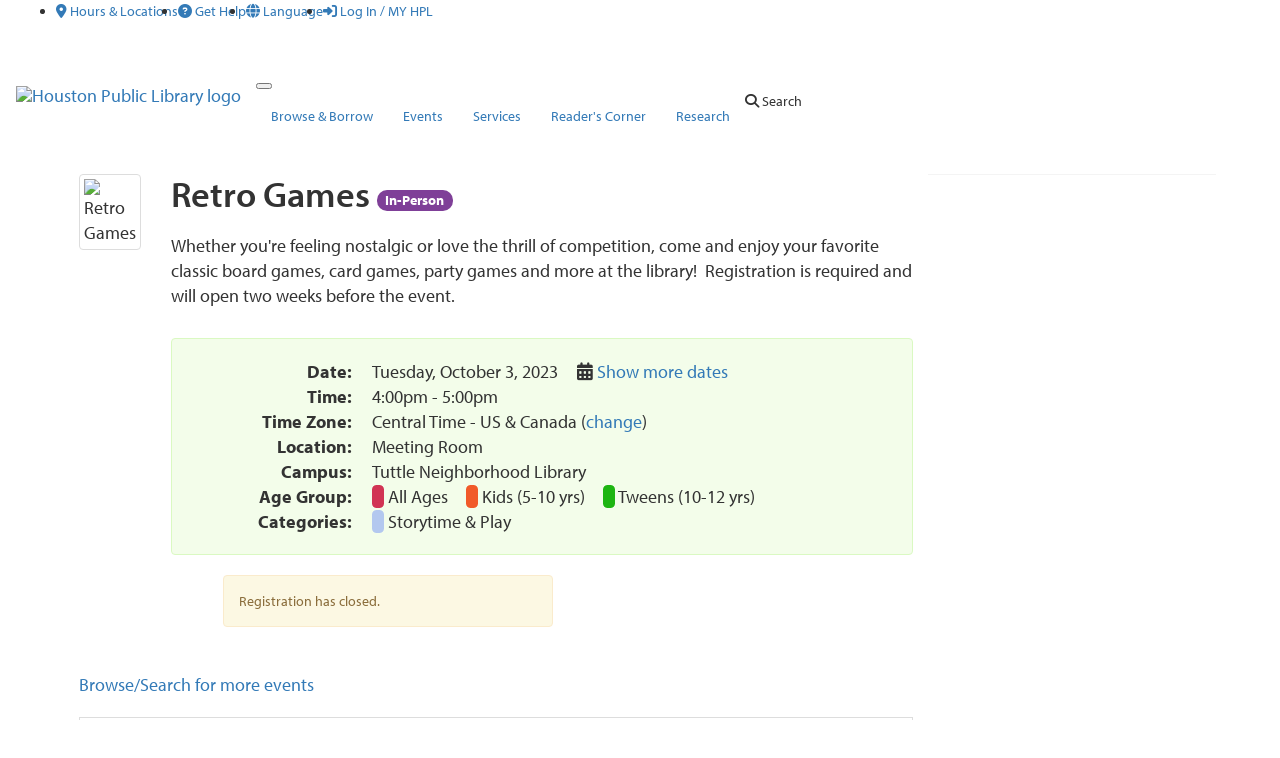

--- FILE ---
content_type: text/css
request_url: https://static-assets-us.libcal.com/css_870/print.min.css
body_size: 32
content:
a[href]:after{content:none!important}#s-lc-event-tool-btns,#s-lc-receipt-tool-btns{display:none}.tooltip{display:none!important}.print-no-padding{padding:0}.print-no-margin{margin:0}

--- FILE ---
content_type: application/javascript
request_url: https://static-assets-us.libcal.com/js_870/direct/full-calendar-common.min.js
body_size: 1065
content:
springyFullCalendar.removeAllEventSources=function(e){e.getEventSources().forEach(function(e){e.remove()})},springyFullCalendar.removeAllResources=function(e){e.getResources().forEach(function(e){e.remove()})},springyFullCalendar.convertCalendarViewNameList=function(e,a){var e=e.split(a=void 0===a?" ":a),t=[];return e.forEach(function(e){var a=springyFullCalendar.convertCalendarViewName(e);a===e&&0<=a.indexOf(",")&&(a=springyFullCalendar.convertCalendarViewNameList(a,",")),t.push(a)}),t.join(a)},springyFullCalendar.convertCalendarViewName=function(e){var a={basicWeek:"dayGridWeek",basicDay:"dayGridDay",agendaDay:"timeGridDay",agendaWeek:"timeGridWeek",month:"dayGridMonth"};return a[e]||e},springyFullCalendar.formatEventTimes=function(e,a){var t,r=e.start,n=e.end,r=springyFullCalendar.momentFormatWithCurlyBrackets(moment(r),a);return null===n?r:(t="-",r+(t=e.separator?e.separator:t)+springyFullCalendar.momentFormatWithCurlyBrackets(moment(n),a))},springyFullCalendar.momentFormatWithCurlyBrackets=function(e,a){for(var t,r=/\(([^\)]+)\)/;null!==(t=r.exec(a));){var n=e.format(t[1]);a=/[1-9]+/.test(n)?a.replace(t[0],t[1]):a.replace(t[0],"")}return e.format(a)},springyFullCalendar.formatEventsFromSource=function(e,a){e.forEach(function(e){"timelineDailyLong"===a&&(e.allDay=!0,e.originalStart=e.start),void 0===e.className&&(e.classNames=["s-lc-eq-avail"],e.status=0),e.classNames||(e.classNames=[e.className])})},springyFullCalendar.getEventStart=function(e){return e.allDay&&void 0!==e.extendedProps.originalStart?moment(e.extendedProps.originalStart):moment(e.start)},springyFullCalendar.getScrollTimeToday=function(e){var a=e.clone().startOf("day"),t="HH:mm:ss";return(e.diff(a,"minutes")<=60?e:e.subtract(60,"minutes")).format(t)},springyFullCalendar.goToDate=function(e,a){var t=e.view.activeStart,r=e.view.activeEnd,n=moment(),l=moment(a).isSame(n,"day");t<=a&&a<r?(r=l?springyFullCalendar.getScrollTimeToday(n):a-t,e.scrollToTime(r)):(e.gotoDate(a),e.scrollToTime(0))},springyFullCalendar.getFirstResourceTitle=function(e){return e.length<=0||null===e[0]?"":e[0].title},springyFullCalendar.setupGoToDate=function(a){springyDatepicker.setupBasic(".fc-goToDate-button").off("changeDate").on("changeDate",function(){var e=springyDatepicker.getDate(this);springyFullCalendar.goToDate(a,e)})},springyFullCalendar.getEventTimesDisplay=function(e){return moment(e.start).format(springSpace.timeFormat)+" - "+moment(e.end).format(springSpace.timeFormat)},springyFullCalendar.getTimeFormatMiniature=function(e){if(0===e.minute()){var a=springSpace.phpTimeFormat[springSpace.phpTimeFormat.length-1];if("a"===a)return e.format("ha");if("A"===a)return e.format("hA")}return e.format(springSpace.timeFormat)},springyFullCalendar.getEventTimeDisplaySmall=function(e,a){var t=springyFullCalendar.getTimeFormatMiniature(moment(e.start));return a?t+"-"+springyFullCalendar.getTimeFormatMiniature(moment(e.end)):t},springyFullCalendar.getEventTitleHtml=function(e,a,t){var r,n=e.view.type,e=e.event;return n.startsWith("list")?{html:'<a href="'+e.url+'">'+e.title+"</a>"}:(r='<div class="s-lc-fc-event-container">',e.allDay||(r+='<span class="s-lc-fc-event-time">'+springyFullCalendar.getEventTimeDisplaySmall(e,a)+"</span>"),a=e.title,{html:r=r+('<span class="s-lc-fc-event-title">'+(a="dayGridMonth"!==n&&0<t.length?t:a)+"</span>")+"</div>"})};

--- FILE ---
content_type: application/javascript
request_url: https://static-assets-us.libcal.com/fullcalendar_14/fullcalendar.min.js
body_size: 116734
content:
var FullCalendar=function(e){"use strict";var A=function(e,t){return(A=Object.setPrototypeOf||({__proto__:[]}instanceof Array?function(e,t){e.__proto__=t}:function(e,t){for(var n in t)Object.prototype.hasOwnProperty.call(t,n)&&(e[n]=t[n])}))(e,t)};function t(e,t){if("function"!=typeof t&&null!==t)throw new TypeError("Class extends value "+String(t)+" is not a constructor or null");function n(){this.constructor=e}A(e,t),e.prototype=null===t?Object.create(t):(n.prototype=t.prototype,new n)}var P=function(){return(P=Object.assign||function(e){for(var t,n=1,r=arguments.length;n<r;n++)for(var o in t=arguments[n])Object.prototype.hasOwnProperty.call(t,o)&&(e[o]=t[o]);return e}).apply(this,arguments)};function g(e,t,n){if(n||2===arguments.length)for(var r,o=0,i=t.length;o<i;o++)!r&&o in t||((r=r||Array.prototype.slice.call(t,0,o))[o]=t[o]);return e.concat(r||t)}var b,L,W={},z=[],U=/acit|ex(?:s|g|n|p|$)|rph|grid|ows|mnc|ntw|ine[ch]|zoo|^ord|itera/i;function F(e,t){for(var n in t)e[n]=t[n];return e}function B(e){var t=e.parentNode;t&&t.removeChild(e)}function j(e,t,n){var r,o,i,a=arguments,s={};for(i in t)"key"==i?r=t[i]:"ref"==i?o=t[i]:s[i]=t[i];if(3<arguments.length)for(n=[n],i=3;i<arguments.length;i++)n.push(a[i]);if(null!=n&&(s.children=n),"function"==typeof e&&null!=e.defaultProps)for(i in e.defaultProps)void 0===s[i]&&(s[i]=e.defaultProps[i]);return V(e,s,r,o,null)}function V(e,t,n,r,o){e={type:e,props:t,key:n,ref:r,__k:null,__:null,__b:0,__e:null,__d:void 0,__c:null,__h:null,constructor:void 0,__v:null==o?++b.__v:o};return null!=b.vnode&&b.vnode(e),e}function G(e){return e.children}function D(e,t){this.props=e,this.context=t}function q(e,t){if(null==t)return e.__?q(e.__,e.__.__k.indexOf(e)+1):null;for(var n;t<e.__k.length;t++)if(null!=(n=e.__k[t])&&null!=n.__e)return n.__e;return"function"==typeof e.type?q(e):null}function Y(e){(e.__d||(e.__d=!0,!le.push(e))||Z.__r++)&&L===b.debounceRendering||((L=b.debounceRendering)||ue)(Z)}function Z(){for(var e;Z.__r=le.length;)e=le.sort(function(e,t){return e.__v.__b-t.__v.__b}),le=[],e.some(function(e){var t,n,r,o,i;e.__d&&(o=(r=(e=e).__v).__e,i=e.__P)&&(t=[],(n=F({},r)).__v=r.__v+1,ne(i,r,n,e.__n,void 0!==i.ownerSVGElement,null!=r.__h?[o]:null,t,null==o?q(r):o,r.__h),re(t,r),r.__e!=o)&&function e(t){var n,r;if(null!=(t=t.__)&&null!=t.__c){for(t.__e=t.__c.base=null,n=0;n<t.__k.length;n++)if(null!=(r=t.__k[n])&&null!=r.__e){t.__e=t.__c.base=r.__e;break}return e(t)}}(r)})}function X(e,t,n,r,o,i,a,s,l,u){var c,d,p,f,h,g,m,v=r&&r.__k||z,y=v.length;for(n.__k=[],c=0;c<t.length;c++)if(null!=(f=n.__k[c]=null==(f=t[c])||"boolean"==typeof f?null:"string"==typeof f||"number"==typeof f||"bigint"==typeof f?V(null,f,null,null,f):Array.isArray(f)?V(G,{children:f},null,null,null):0<f.__b?V(f.type,f.props,f.key,null,f.__v):f)){if(f.__=n,f.__b=n.__b+1,null===(p=v[c])||p&&f.key==p.key&&f.type===p.type)v[c]=void 0;else for(d=0;d<y;d++){if((p=v[d])&&f.key==p.key&&f.type===p.type){v[d]=void 0;break}p=null}ne(e,f,p=p||W,o,i,a,s,l,u),h=f.__e,(d=f.ref)&&p.ref!=d&&(m=m||[],p.ref&&m.push(p.ref,null,f),m.push(d,f.__c||h,f)),null!=h?(null==g&&(g=h),"function"==typeof f.type&&null!=f.__k&&f.__k===p.__k?f.__d=l=function e(t,n,r){var o,i;for(o=0;o<t.__k.length;o++)(i=t.__k[o])&&(i.__=t,n="function"==typeof i.type?e(i,n,r):J(r,i,i,t.__k,i.__e,n));return n}(f,l,e):l=J(e,f,p,v,h,l),u||"option"!==n.type?"function"==typeof n.type&&(n.__d=l):e.value=""):l&&p.__e==l&&l.parentNode!=e&&(l=q(p))}for(n.__e=g,c=y;c--;)null!=v[c]&&("function"==typeof n.type&&null!=v[c].__e&&v[c].__e==n.__d&&(n.__d=q(r,c+1)),function e(t,n,r){var o,i,a;if(b.unmount&&b.unmount(t),!(o=t.ref)||o.current&&o.current!==t.__e||oe(o,null,n),r||"function"==typeof t.type||(r=null!=(i=t.__e)),t.__e=t.__d=void 0,null!=(o=t.__c)){if(o.componentWillUnmount)try{o.componentWillUnmount()}catch(t){b.__e(t,n)}o.base=o.__P=null}if(o=t.__k)for(a=0;a<o.length;a++)o[a]&&e(o[a],n,r);null!=i&&B(i)}(v[c],v[c]));if(m)for(c=0;c<m.length;c++)oe(m[c],m[++c],m[++c])}function K(e,t){return t=t||[],null!=e&&"boolean"!=typeof e&&(Array.isArray(e)?e.some(function(e){K(e,t)}):t.push(e)),t}function J(e,t,n,r,o,i){var a,s,l;if(void 0!==t.__d)a=t.__d,t.__d=void 0;else if(null==n||o!=i||null==o.parentNode)e:if(null==i||i.parentNode!==e)e.appendChild(o),a=null;else{for(s=i,l=0;(s=s.nextSibling)&&l<r.length;l+=2)if(s==o)break e;e.insertBefore(o,i),a=i}return void 0!==a?a:o.nextSibling}function $(e,t,n){"-"===t[0]?e.setProperty(t,n):e[t]=null==n?"":"number"!=typeof n||U.test(t)?n:n+"px"}function Q(e,t,n,r,o){var i;e:if("style"===t)if("string"==typeof n)e.style.cssText=n;else{if("string"==typeof r&&(e.style.cssText=r=""),r)for(t in r)n&&t in n||$(e.style,t,"");if(n)for(t in n)r&&n[t]===r[t]||$(e.style,t,n[t])}else if("o"===t[0]&&"n"===t[1])i=t!==(t=t.replace(/Capture$/,"")),t=(t.toLowerCase()in e?t.toLowerCase():t).slice(2),e.l||(e.l={}),(e.l[t+i]=n)?r||e.addEventListener(t,i?te:ee,i):e.removeEventListener(t,i?te:ee,i);else if("dangerouslySetInnerHTML"!==t){if(o)t=t.replace(/xlink[H:h]/,"h").replace(/sName$/,"s");else if("href"!==t&&"list"!==t&&"form"!==t&&"tabIndex"!==t&&"download"!==t&&t in e)try{e[t]=null==n?"":n;break e}catch(e){}"function"!=typeof n&&(null!=n&&(!1!==n||"a"===t[0]&&"r"===t[1])?e.setAttribute(t,n):e.removeAttribute(t))}}function ee(e){this.l[e.type+!1](b.event?b.event(e):e)}function te(e){this.l[e.type+!0](b.event?b.event(e):e)}function ne(e,t,n,r,o,i,a,s,l){var u,c,d,p,f,h,g,m,v,y,E,S=t.type;if(void 0===t.constructor){null!=n.__h&&(l=n.__h,s=t.__e=n.__e,t.__h=null,i=[s]),(u=b.__b)&&u(t);try{e:if("function"==typeof S){if(m=t.props,v=(u=S.contextType)&&r[u.__c],y=u?v?v.props.value:u.__:r,n.__c?g=(c=t.__c=n.__c).__=c.__E:("prototype"in S&&S.prototype.render?t.__c=c=new S(m,y):(t.__c=c=new D(m,y),c.constructor=S,c.render=ie),v&&v.sub(c),c.props=m,c.state||(c.state={}),c.context=y,c.__n=r,d=c.__d=!0,c.__h=[]),null==c.__s&&(c.__s=c.state),null!=S.getDerivedStateFromProps&&(c.__s==c.state&&(c.__s=F({},c.__s)),F(c.__s,S.getDerivedStateFromProps(m,c.__s))),p=c.props,f=c.state,d)null==S.getDerivedStateFromProps&&null!=c.componentWillMount&&c.componentWillMount(),null!=c.componentDidMount&&c.__h.push(c.componentDidMount);else{if(null==S.getDerivedStateFromProps&&m!==p&&null!=c.componentWillReceiveProps&&c.componentWillReceiveProps(m,y),!c.__e&&null!=c.shouldComponentUpdate&&!1===c.shouldComponentUpdate(m,c.__s,y)||t.__v===n.__v){c.props=m,c.state=c.__s,t.__v!==n.__v&&(c.__d=!1),(c.__v=t).__e=n.__e,t.__k=n.__k,t.__k.forEach(function(e){e&&(e.__=t)}),c.__h.length&&a.push(c);break e}null!=c.componentWillUpdate&&c.componentWillUpdate(m,c.__s,y),null!=c.componentDidUpdate&&c.__h.push(function(){c.componentDidUpdate(p,f,h)})}c.context=y,c.props=m,c.state=c.__s,(u=b.__r)&&u(t),c.__d=!1,c.__v=t,c.__P=e,u=c.render(c.props,c.state,c.context),c.state=c.__s,null!=c.getChildContext&&(r=F(F({},r),c.getChildContext())),d||null==c.getSnapshotBeforeUpdate||(h=c.getSnapshotBeforeUpdate(p,f)),E=null!=u&&u.type===G&&null==u.key?u.props.children:u,X(e,Array.isArray(E)?E:[E],t,n,r,o,i,a,s,l),c.base=t.__e,t.__h=null,c.__h.length&&a.push(c),g&&(c.__E=c.__=null),c.__e=!1}else null==i&&t.__v===n.__v?(t.__k=n.__k,t.__e=n.__e):t.__e=function(e,t,n,r,o,i,a,s){var l,u,c,d,p=n.props,f=t.props,h=t.type,g=0;if("svg"===h&&(o=!0),null!=i)for(;g<i.length;g++)if((l=i[g])&&(l===e||(h?l.localName==h:3==l.nodeType))){e=l,i[g]=null;break}if(null==e){if(null===h)return document.createTextNode(f);e=o?document.createElementNS("http://www.w3.org/2000/svg",h):document.createElement(h,f.is&&f),i=null,s=!1}if(null===h)p===f||s&&e.data===f||(e.data=f);else{if(i=i&&z.slice.call(e.childNodes),u=(p=n.props||W).dangerouslySetInnerHTML,c=f.dangerouslySetInnerHTML,!s){if(null!=i)for(p={},d=0;d<e.attributes.length;d++)p[e.attributes[d].name]=e.attributes[d].value;!c&&!u||c&&(u&&c.__html==u.__html||c.__html===e.innerHTML)||(e.innerHTML=c&&c.__html||"")}if(function(e,t,n,r,o){for(var i in n)"children"===i||"key"===i||i in t||Q(e,i,null,n[i],r);for(i in t)o&&"function"!=typeof t[i]||"children"===i||"key"===i||"value"===i||"checked"===i||n[i]===t[i]||Q(e,i,t[i],n[i],r)}(e,f,p,o,s),c)t.__k=[];else if(g=t.props.children,X(e,Array.isArray(g)?g:[g],t,n,r,o&&"foreignObject"!==h,i,a,e.firstChild,s),null!=i)for(g=i.length;g--;)null!=i[g]&&B(i[g]);s||("value"in f&&void 0!==(g=f.value)&&(g!==e.value||"progress"===h&&!g)&&Q(e,"value",g,p.value,!1),"checked"in f&&void 0!==(g=f.checked)&&g!==e.checked&&Q(e,"checked",g,p.checked,!1))}return e}(n.__e,t,n,r,o,i,a,l);(u=b.diffed)&&u(t)}catch(e){t.__v=null,!l&&null==i||(t.__e=s,t.__h=!!l,i[i.indexOf(s)]=null),b.__e(e,t,n)}}}function re(e,t){b.__c&&b.__c(t,e),e.some(function(t){try{e=t.__h,t.__h=[],e.some(function(e){e.call(t)})}catch(e){b.__e(e,t.__v)}})}function oe(e,t,n){try{"function"==typeof e?e(t):e.current=t}catch(e){b.__e(e,n)}}function ie(e,t,n){return this.constructor(e,n)}function ae(e,t,n){var r,o,i;b.__&&b.__(e,t),o=(r="function"==typeof n)?null:n&&n.__k||t.__k,i=[],ne(t,e=(!r&&n||t).__k=j(G,null,[e]),o||W,W,void 0!==t.ownerSVGElement,!r&&n?[n]:!o&&t.firstChild?z.slice.call(t.childNodes):null,i,!r&&n?n:o?o.__e:t.firstChild,r),re(i,e)}b={__e:function(e,t){for(var n,r,o;t=t.__;)if((n=t.__c)&&!n.__)try{if((r=n.constructor)&&null!=r.getDerivedStateFromError&&(n.setState(r.getDerivedStateFromError(e)),o=n.__d),null!=n.componentDidCatch&&(n.componentDidCatch(e),o=n.__d),o)return n.__E=n}catch(t){e=t}throw e},__v:0},D.prototype.setState=function(e,t){var n=null!=this.__s&&this.__s!==this.state?this.__s:this.__s=F({},this.state);(e="function"==typeof e?e(F({},n),this.props):e)&&F(n,e),null!=e&&this.__v&&(t&&this.__h.push(t),Y(this))},D.prototype.forceUpdate=function(e){this.__v&&(this.__e=!0,e&&this.__h.push(e),Y(this))},D.prototype.render=G;var se,le=[],ue="function"==typeof Promise?Promise.prototype.then.bind(Promise.resolve()):setTimeout,ce=Z.__r=0,de=[],pe=b.__b,fe=b.__r,he=b.diffed,ge=b.__c,me=b.unmount;function ve(){de.forEach(function(t){if(t.__P)try{t.__H.__h.forEach(Ee),t.__H.__h.forEach(Se),t.__H.__h=[]}catch(e){t.__H.__h=[],b.__e(e,t.__v)}}),de=[]}b.__b=function(e){pe&&pe(e)},b.__r=function(e){fe&&fe(e);e=e.__c.__H;e&&(e.__h.forEach(Ee),e.__h.forEach(Se),e.__h=[])},b.diffed=function(e){he&&he(e);e=e.__c;e&&e.__H&&e.__H.__h.length&&(1!==de.push(e)&&se===b.requestAnimationFrame||((se=b.requestAnimationFrame)||function(e){function t(){clearTimeout(r),ye&&cancelAnimationFrame(n),setTimeout(e)}var n,r=setTimeout(t,100);ye&&(n=requestAnimationFrame(t))})(ve))},b.__c=function(e,n){n.some(function(t){try{t.__h.forEach(Ee),t.__h=t.__h.filter(function(e){return!e.__||Se(e)})}catch(e){n.some(function(e){e.__h&&(e.__h=[])}),n=[],b.__e(e,t.__v)}}),ge&&ge(e,n)},b.unmount=function(e){me&&me(e);var t=e.__c;if(t&&t.__H)try{t.__H.__.forEach(Ee)}catch(e){b.__e(e,t.__v)}};var ye="function"==typeof requestAnimationFrame;function Ee(e){"function"==typeof e.__c&&e.__c()}function Se(e){e.__c=e.__()}(new D).isPureReactComponent=!0;var be=b.__b,De=(b.__b=function(e){e.type&&e.type.__f&&e.ref&&(e.props.ref=e.ref,e.ref=null),be&&be(e)},b.__e),Ce=(b.__e=function(e,t,n){if(e.then)for(var r,o=t;o=o.__;)if((r=o.__c)&&r.__c)return null==t.__e&&(t.__e=n.__e,t.__k=n.__k),r.__c(e,t);De(e,t,n)},b.unmount);function we(e){var t=e.__.__c;return t&&t.__e&&t.__e(e)}b.unmount=function(e){var t=e.__c;t&&t.__R&&t.__R(),t&&!0===e.__h&&(e.type=null),Ce&&Ce(e)},(new D).__c=function(e,t){function n(){a||(a=!0,r.__R=null,i?i(s):s())}var r=t.__c,o=this,i=(null==o.t&&(o.t=[]),o.t.push(r),we(o.__v)),a=!1,s=(r.__R=n,function(){var e,t;if(!--o.__u)for(o.state.__e&&(e=o.state.__e,o.__v.__k[0]=function t(e,n,r){return e&&(e.__v=null,e.__k=e.__k&&e.__k.map(function(e){return t(e,n,r)}),e.__c)&&e.__c.__P===n&&(e.__e&&r.insertBefore(e.__e,e.__d),e.__c.__e=!0,e.__c.__P=r),e}(e,e.__c.__P,e.__c.__O)),o.setState({__e:o.__b=null});t=o.t.pop();)t.forceUpdate()}),t=!0===t.__h;o.__u++||t||o.setState({__e:o.__b=o.__v.__k[0]}),e.then(n,n)};function Re(e,t,n){if(++n[1]===n[0]&&e.o.delete(t),e.props.revealOrder&&("t"!==e.props.revealOrder[0]||!e.o.size))for(n=e.u;n;){for(;3<n.length;)n.pop()();if(n[1]<n[0])break;e.u=n=n[2]}}function Te(e){return this.getChildContext=function(){return e.context},e.children}function xe(e){var n=this,t=e.i;n.componentWillUnmount=function(){ae(null,n.l),n.l=null,n.i=null},n.i&&n.i!==t&&n.componentWillUnmount(),e.__v?(n.l||(n.i=t,n.l={nodeType:1,parentNode:t,childNodes:[],appendChild:function(e){this.childNodes.push(e),n.i.appendChild(e)},insertBefore:function(e,t){this.childNodes.push(e),n.i.appendChild(e)},removeChild:function(e){this.childNodes.splice(this.childNodes.indexOf(e)>>>1,1),n.i.removeChild(e)}}),ae(j(Te,{context:n.context},e.__v),n.l)):n.l&&n.componentWillUnmount()}(new D).__e=function(n){var r=this,o=we(r.__v),i=r.o.get(n);return i[0]++,function(e){function t(){r.props.revealOrder?(i.push(e),Re(r,n,i)):e()}o?o(t):t()}};var ke="undefined"!=typeof Symbol&&Symbol.for&&Symbol.for("react.element")||60103,_e=/^(?:accent|alignment|arabic|baseline|cap|clip(?!PathU)|color|fill|flood|font|glyph(?!R)|horiz|marker(?!H|W|U)|overline|paint|stop|strikethrough|stroke|text(?!L)|underline|unicode|units|v|vector|vert|word|writing|x(?!C))[A-Z]/,Me=(D.prototype.isReactComponent={},["componentWillMount","componentWillReceiveProps","componentWillUpdate"].forEach(function(t){Object.defineProperty(D.prototype,t,{configurable:!0,get:function(){return this["UNSAFE_"+t]},set:function(e){Object.defineProperty(this,t,{configurable:!0,writable:!0,value:e})}})}),b.event);function Pe(){}function Ie(){return this.cancelBubble}function Ne(){return this.defaultPrevented}b.event=function(e){return(e=Me?Me(e):e).persist=Pe,e.isPropagationStopped=Ie,e.isDefaultPrevented=Ne,e.nativeEvent=e};var He={configurable:!0,get:function(){return this.class}},Oe=b.vnode,Ae=(b.vnode=function(e){var t,n=e.type,r=e.props,o=r;if("string"==typeof n){for(var i in o={},r){var a=r[i];"value"===i&&"defaultValue"in r&&null==a||("defaultValue"===i&&"value"in r&&null==r.value?i="value":"download"===i&&!0===a?a="":/ondoubleclick/i.test(i)?i="ondblclick":/^onchange(textarea|input)/i.test(i+n)&&(t=r.type,!("undefined"!=typeof Symbol&&"symbol"==typeof Symbol()?/fil|che|rad/i:/fil|che|ra/i).test(t))?i="oninput":/^on(Ani|Tra|Tou|BeforeInp)/.test(i)?i=i.toLowerCase():_e.test(i)?i=i.replace(/[A-Z0-9]/,"-$&").toLowerCase():null===a&&(a=void 0),o[i]=a)}"select"==n&&o.multiple&&Array.isArray(o.value)&&(o.value=K(r.children).forEach(function(e){e.props.selected=-1!=o.value.indexOf(e.props.value)})),"select"==n&&null!=o.defaultValue&&(o.value=K(r.children).forEach(function(e){e.props.selected=o.multiple?-1!=o.defaultValue.indexOf(e.props.value):o.defaultValue==e.props.value})),e.props=o}n&&r.class!=r.className&&(He.enumerable="className"in r,null!=r.className&&(o.class=r.className),Object.defineProperty(o,"className",He)),e.$$typeof=ke,Oe&&Oe(e)},b.__r),Le=(b.__r=function(e){Ae&&Ae(e)},"object"==typeof performance&&"function"==typeof performance.now&&performance.now.bind(performance),"undefined"!=typeof globalThis?globalThis:window);Le.FullCalendarVDom?console.warn("FullCalendar VDOM already loaded"):Le.FullCalendarVDom={Component:D,createElement:j,render:ae,createRef:function(){return{current:null}},Fragment:G,createContext:function(e){var e=function(e,r){return(e={__c:r="__cC"+ce++,__:e,Consumer:function(e,t){return e.children(t)},Provider:function(e){var n,t;return this.getChildContext||(n=[],((t={})[r]=this).getChildContext=function(){return t},this.shouldComponentUpdate=function(e){this.props.value!==e.value&&n.some(Y)},this.sub=function(e){n.push(e);var t=e.componentWillUnmount;e.componentWillUnmount=function(){n.splice(n.indexOf(e),1),t&&t.call(e)}}),e.children}}).Provider.__=e.Consumer.contextType=e}(e),o=e.Provider;return e.Provider=function(){var n,e=this,t=!this.getChildContext,r=o.apply(this,arguments);return t&&(n=[],this.shouldComponentUpdate=function(t){e.props.value!==t.value&&n.forEach(function(e){e.context=t.value,e.forceUpdate()})},this.sub=function(e){n.push(e);var t=e.componentWillUnmount;e.componentWillUnmount=function(){n.splice(n.indexOf(e),1),t&&t.call(e)}}),r},e},createPortal:function(e,t){return j(xe,{__v:e,i:t})},flushToDom:function(){var e=b.debounceRendering,t=[];b.debounceRendering=function(e){t.push(e)},ae(j(ze,{}),document.createElement("div"));for(;t.length;)t.shift()();b.debounceRendering=e},unmountComponentAtNode:function(e){ae(null,e)}};t(Ue,We=D),Ue.prototype.render=function(){return j("div",{})},Ue.prototype.componentDidMount=function(){this.setState({})};var We,ze=Ue;function Ue(){return null!==We&&We.apply(this,arguments)||this}Be.prototype.remove=function(){this.context.dispatch({type:"REMOVE_EVENT_SOURCE",sourceId:this.internalEventSource.sourceId})},Be.prototype.refetch=function(){this.context.dispatch({type:"FETCH_EVENT_SOURCES",sourceIds:[this.internalEventSource.sourceId],isRefetch:!0})},Object.defineProperty(Be.prototype,"id",{get:function(){return this.internalEventSource.publicId},enumerable:!1,configurable:!0}),Object.defineProperty(Be.prototype,"url",{get:function(){return this.internalEventSource.meta.url},enumerable:!1,configurable:!0}),Object.defineProperty(Be.prototype,"format",{get:function(){return this.internalEventSource.meta.format},enumerable:!1,configurable:!0});var Fe=Be;function Be(e,t){this.context=e,this.internalEventSource=t}function je(e){e.parentNode&&e.parentNode.removeChild(e)}function s(e,t){if(e.closest)return e.closest(t);if(document.documentElement.contains(e))do{if(Ve(e,t))return e}while(null!==(e=e.parentElement||e.parentNode)&&1===e.nodeType);return null}function Ve(e,t){return(e.matches||e.matchesSelector||e.msMatchesSelector).call(e,t)}function Ge(e,t){for(var n=e instanceof HTMLElement?[e]:e,r=[],o=0;o<n.length;o+=1)for(var i=n[o].querySelectorAll(t),a=0;a<i.length;a+=1)r.push(i[a]);return r}var qe=/(top|left|right|bottom|width|height)$/i;function Ye(e,t){for(var n in t)Ze(e,n,t[n])}function Ze(e,t,n){null==n?e.style[t]="":"number"==typeof n&&qe.test(t)?e.style[t]=n+"px":e.style[t]=n}function Xe(e){var t;return null!=(t=null==(t=e.composedPath)?void 0:t.call(e)[0])?t:e.target}function Ke(e){e.preventDefault()}function Je(n,r){return function(e){var t=s(e.target,n);t&&r.call(t,e,t)}}function $e(e,t,n,r){var o=Je(n,r);return e.addEventListener(t,o),function(){e.removeEventListener(t,o)}}var Qe=["webkitTransitionEnd","otransitionend","oTransitionEnd","msTransitionEnd","transitionend"];var et=0;function tt(){return et+=1,String(et)}function nt(e){var t,n,r=[],o=[];for("string"==typeof e?o=e.split(/\s*,\s*/):"function"==typeof e?o=[e]:Array.isArray(e)&&(o=e),t=0;t<o.length;t+=1)"string"==typeof(n=o[t])?r.push("-"===n.charAt(0)?{field:n.substring(1),order:-1}:{field:n,order:1}):"function"==typeof n&&r.push({func:n});return r}function rt(e,t,n){for(var r,o=0;o<n.length;o+=1)if(r=ot(e,t,n[o]))return r;return 0}function ot(e,t,n){return n.func?n.func(e,t):it(e[n.field],t[n.field])*(n.order||1)}function it(e,t){return e||t?null==t?-1:null==e?1:"string"==typeof e||"string"==typeof t?String(e).localeCompare(String(t)):e-t:0}function at(e,t){e=String(e);return"000".substr(0,t-e.length)+e}function st(e){return e%1==0}function lt(e){var t=e.querySelector(".fc-scrollgrid-shrink-frame"),n=e.querySelector(".fc-scrollgrid-shrink-cushion");if(!t)throw new Error("needs fc-scrollgrid-shrink-frame className");if(n)return e.getBoundingClientRect().width-t.getBoundingClientRect().width+n.getBoundingClientRect().width;throw new Error("needs fc-scrollgrid-shrink-cushion className")}var ut=["sun","mon","tue","wed","thu","fri","sat"];function d(e,t){e=yt(e);return e[2]+=t,o(e)}function ct(e,t){e=yt(e);return e[6]+=t,o(e)}function dt(e,t){return(t.valueOf()-e.valueOf())/864e5}function pt(e,t){var n=h(e),r=h(t);return{years:0,months:0,days:Math.round(dt(n,r)),milliseconds:t.valueOf()-r.valueOf()-(e.valueOf()-n.valueOf())}}function ft(e,t){e=ht(e,t);return null!==e&&e%7==0?e/7:null}function ht(e,t){return St(e)===St(t)?Math.round(dt(e,t)):null}function h(e){return o([e.getUTCFullYear(),e.getUTCMonth(),e.getUTCDate()])}function gt(e,t,n,r){t=o([t,0,1+function(e,t,n){n=7+t-n;return-(7+o([e,0,n]).getUTCDay()-t)%7+n-1}(t,n,r)]),n=h(e),r=Math.round(dt(t,n));return Math.floor(r/7)+1}function mt(e){return[e.getFullYear(),e.getMonth(),e.getDate(),e.getHours(),e.getMinutes(),e.getSeconds(),e.getMilliseconds()]}function vt(e){return new Date(e[0],e[1]||0,null==e[2]?1:e[2],e[3]||0,e[4]||0,e[5]||0)}function yt(e){return[e.getUTCFullYear(),e.getUTCMonth(),e.getUTCDate(),e.getUTCHours(),e.getUTCMinutes(),e.getUTCSeconds(),e.getUTCMilliseconds()]}function o(e){return 1===e.length&&(e=e.concat([0])),new Date(Date.UTC.apply(Date,e))}function Et(e){return!isNaN(e.valueOf())}function St(e){return 1e3*e.getUTCHours()*60*60+1e3*e.getUTCMinutes()*60+1e3*e.getUTCSeconds()+e.getUTCMilliseconds()}function bt(e,t,n,r){return{instanceId:tt(),defId:e,range:t,forcedStartTzo:null==n?null:n,forcedEndTzo:null==r?null:r}}var Dt=Object.prototype.hasOwnProperty;function Ct(e,t){var n={};if(t)for(var r in t){for(var o=[],i=e.length-1;0<=i;--i){var a=e[i][r];if("object"==typeof a&&a)o.unshift(a);else if(void 0!==a){n[r]=a;break}}o.length&&(n[r]=Ct(o))}for(i=e.length-1;0<=i;--i){var s,l=e[i];for(s in l)s in n||(n[s]=l[s])}return n}function wt(e,t){var n,r={};for(n in e)t(e[n],n)&&(r[n]=e[n]);return r}function I(e,t){var n,r={};for(n in e)r[n]=t(e[n],n);return r}function Rt(e){for(var t={},n=0,r=e;n<r.length;n++)t[r[n]]=!0;return t}function Tt(e){var t,n=[];for(t in e)n.push(e[t]);return n}function xt(e,t){if(e!==t){for(var n in e)if(Dt.call(e,n)&&!(n in t))return!1;for(var n in t)if(Dt.call(t,n)&&e[n]!==t[n])return!1}return!0}function kt(e,t){var n,r=[];for(n in e)!Dt.call(e,n)||n in t||r.push(n);for(n in t)Dt.call(t,n)&&e[n]!==t[n]&&r.push(n);return r}function _t(e,t,n){if(void 0===n&&(n={}),e!==t){for(var r in t)if(!(r in e&&function(e,t,n){if(e===t||!0===n)return 1;if(n)return n(e,t);return}(e[r],t[r],n[r])))return!1;for(var r in e)if(!(r in t))return!1}return!0}function Mt(e,t,n,r){void 0===t&&(t=0),void 0===r&&(r=1);var o=[];null==n&&(n=Object.keys(e).length);for(var i=t;i<n;i+=r){var a=e[i];void 0!==a&&o.push(a)}return o}function Pt(e,t,n){var r,o=n.dateEnv,i=n.pluginHooks,a=n.options,s=e.defs,l=wt(l=e.instances,function(e){return!s[e.defId].recurringDef});for(r in s){var u=s[r];if(u.recurringDef)for(var c=u.recurringDef.duration,d=0,p=function(e,t,n,r,o){o=o[e.recurringDef.typeId].expand(e.recurringDef.typeData,{start:r.subtract(n.start,t),end:n.end},r);e.allDay&&(o=o.map(h));return o}(u,c=c||(u.allDay?a.defaultAllDayEventDuration:a.defaultTimedEventDuration),t,o,i.recurringTypes);d<p.length;d++){var f=p[d],f=bt(r,{start:f,end:o.add(f,c)});l[f.instanceId]=f}}return{defs:s,instances:l}}var It=["years","months","days","milliseconds"],Nt=/^(-?)(?:(\d+)\.)?(\d+):(\d\d)(?::(\d\d)(?:\.(\d\d\d))?)?/;function m(e,t){var n,r;return"string"==typeof e?(n=e,(n=Nt.exec(n))?{years:0,months:0,days:(r=n[1]?-1:1)*(n[2]?parseInt(n[2],10):0),milliseconds:r*(60*(n[3]?parseInt(n[3],10):0)*60*1e3+60*(n[4]?parseInt(n[4],10):0)*1e3+1e3*(n[5]?parseInt(n[5],10):0)+(n[6]?parseInt(n[6],10):0))}:null):"object"==typeof e&&e?Ht(e):"number"==typeof e?Ht(((r={})[t||"milliseconds"]=e,r)):null}function Ht(e){var t={years:e.years||e.year||0,months:e.months||e.month||0,days:e.days||e.day||0,milliseconds:60*(e.hours||e.hour||0)*60*1e3+60*(e.minutes||e.minute||0)*1e3+1e3*(e.seconds||e.second||0)+(e.milliseconds||e.millisecond||e.ms||0)},e=e.weeks||e.week;return e&&(t.days+=7*e,t.specifiedWeeks=!0),t}function Ot(e){return At(e)/864e5}function At(e){return 31536e6*e.years+2592e6*e.months+864e5*e.days+e.milliseconds}function Lt(e){var t=e.milliseconds;if(t){if(t%1e3!=0)return{unit:"millisecond",value:t};if(t%6e4!=0)return{unit:"second",value:t/1e3};if(t%36e5!=0)return{unit:"minute",value:t/6e4};if(t)return{unit:"hour",value:t/36e5}}return e.days?e.specifiedWeeks&&e.days%7==0?{unit:"week",value:e.days/7}:{unit:"day",value:e.days}:e.months?{unit:"month",value:e.months}:e.years?{unit:"year",value:e.years}:{unit:"millisecond",value:0}}function Wt(e,t,n){void 0===n&&(n=!1);e=(e=e.toISOString()).replace(".000","");return 10<(e=n?e.replace("T00:00:00Z",""):e).length&&(null==t?e=e.replace("Z",""):0!==t&&(e=e.replace("Z",Ut(t,!0)))),e}function zt(e){return e.toISOString().replace(/T.*$/,"")}function Ut(e,t){void 0===t&&(t=!1);var n=e<0?"-":"+",e=Math.abs(e),r=Math.floor(e/60),e=Math.round(e%60);return t?n+at(r,2)+":"+at(e,2):"GMT"+n+r+(e?":"+at(e,2):"")}function S(e,t,n){if(e!==t){var r,o=e.length;if(o!==t.length)return!1;for(r=0;r<o;r+=1)if(!(n?n(e[r],t[r]):e[r]===t[r]))return!1}return!0}function C(r,o,i){var a,s;return function(){for(var e,t=[],n=0;n<arguments.length;n++)t[n]=arguments[n];return a?S(a,t)||(i&&i(s),e=r.apply(this,t),o&&o(e,s))||(s=e):s=r.apply(this,t),a=t,s}}function Ft(n,r,o){var i,a,s=this;return function(e){var t;return i?xt(i,e)||(o&&o(a),t=n.call(s,e),r&&r(t,a))||(a=t):a=n.call(s,e),i=e,a}}var Bt={week:3,separator:0,omitZeroMinute:0,meridiem:0,omitCommas:0},jt={timeZoneName:7,era:6,year:5,month:4,day:2,weekday:2,hour:1,minute:1,second:1},Vt=/\s*([ap])\.?m\.?/i,Gt=/,/g,qt=/\s+/g,Yt=/\u200e/g,Zt=/UTC|GMT/,Xt=(Kt.prototype.format=function(e,t){return this.buildFormattingFunc(this.standardDateProps,this.extendedSettings,t)(e)},Kt.prototype.formatRange=function(e,t,n,r){var o,i,a=this.standardDateProps,s=this.extendedSettings,l=(i=e.marker,o=t.marker,(l=n.calendarSystem).getMarkerYear(i)===l.getMarkerYear(o)?l.getMarkerMonth(i)===l.getMarkerMonth(o)?l.getMarkerDay(i)===l.getMarkerDay(o)?St(i)===St(o)?0:1:2:4:5);return l?(!(1<(i=l))||"numeric"!==a.year&&"2-digit"!==a.year||"numeric"!==a.month&&"2-digit"!==a.month||"numeric"!==a.day&&"2-digit"!==a.day||(i=1),(o=this.format(e,n))===(l=this.format(t,n))?o:(t=function(e,t,n,r){var o=0;for(;o<e.length;){var i=e.indexOf(t,o);if(-1===i)break;for(var a=e.substr(0,i),s=(o=i+t.length,e.substr(o)),l=0;l<n.length;){var u=n.indexOf(r,l);if(-1===u)break;var c=n.substr(0,u),u=(l=u+r.length,n.substr(l));if(a===c&&s===u)return{before:a,after:s}}}return null}(o,i=(a=Jt(function(e,t){var n,r={};for(n in e)n in jt&&!(jt[n]<=t)||(r[n]=e[n]);return r}(a,i),s,n))(e),l,a=a(t)),s=s.separator||r||n.defaultSeparator||"",t?t.before+i+s+a+t.after:o+s+l)):this.format(e,n)},Kt.prototype.getLargestUnit=function(){switch(this.severity){case 7:case 6:case 5:return"year";case 4:return"month";case 3:return"week";case 2:return"day";default:return"time"}},Kt);function Kt(e){var t,n={},r={},o=0;for(t in e)t in Bt?(r[t]=e[t],o=Math.max(Bt[t],o)):(n[t]=e[t],t in jt&&(o=Math.max(jt[t],o)));this.standardDateProps=n,this.extendedSettings=r,this.severity=o,this.buildFormattingFunc=C(Jt)}function Jt(e,i,a){var s,l,u,c,d,t=Object.keys(e).length;return 1===t&&"short"===e.timeZoneName?function(e){return Ut(e.timeZoneOffset)}:0===t&&i.week?function(e){var e=a.computeWeekNumber(e.marker),t=a.weekText,n=a.locale,r=i.week,o=[];return"narrow"===r?o.push(t):"short"===r&&o.push(t," "),o.push(n.simpleNumberFormat.format(e)),"rtl"===n.options.direction&&o.reverse(),o.join("")}:(l=i,u=a,s=P({},s=e),l=P({},l),t=l,(e=s).timeZoneName&&(e.hour||(e.hour="2-digit"),e.minute||(e.minute="2-digit")),"long"===e.timeZoneName&&(e.timeZoneName="short"),t.omitZeroMinute&&(e.second||e.millisecond)&&delete t.omitZeroMinute,s.timeZone="UTC",d=new Intl.DateTimeFormat(u.locale.codes,s),l.omitZeroMinute&&(delete(e=P({},s)).minute,c=new Intl.DateTimeFormat(u.locale.codes,e)),function(e){var t=e.marker,n=c&&!t.getUTCMinutes()?c:d,n=n.format(t),t=e,e=s,r=l,o=u;return n=n.replace(Yt,""),"short"===e.timeZoneName&&(n=function(e,t){var n=!1;e=e.replace(Zt,function(){return n=!0,t}),n||(e+=" "+t);return e}(n,"UTC"===o.timeZone||null==t.timeZoneOffset?"UTC":Ut(t.timeZoneOffset))),r.omitCommas&&(n=n.replace(Gt,"").trim()),r.omitZeroMinute&&(n=n.replace(":00","")),!1===r.meridiem?n=n.replace(Vt,"").trim():"narrow"===r.meridiem?n=n.replace(Vt,function(e,t){return t.toLocaleLowerCase()}):"short"===r.meridiem?n=n.replace(Vt,function(e,t){return t.toLocaleLowerCase()+"m"}):"lowercase"===r.meridiem&&(n=n.replace(Vt,function(e){return e.toLocaleLowerCase()})),n=(n=n.replace(qt," ")).trim()})}function $t(e,t){t=t.markerToArray(e.marker);return{marker:e.marker,timeZoneOffset:e.timeZoneOffset,array:t,year:t[0],month:t[1],day:t[2],hour:t[3],minute:t[4],second:t[5],millisecond:t[6]}}function Qt(e,t,n,r){e=$t(e,n.calendarSystem);return{date:e,start:e,end:t?$t(t,n.calendarSystem):null,timeZone:n.timeZone,localeCodes:n.locale.codes,defaultSeparator:r||n.defaultSeparator}}tn.prototype.format=function(e,t,n){return t.cmdFormatter(this.cmdStr,Qt(e,null,t,n))},tn.prototype.formatRange=function(e,t,n,r){return n.cmdFormatter(this.cmdStr,Qt(e,t,n,r))};var en=tn;function tn(e){this.cmdStr=e}rn.prototype.format=function(e,t,n){return this.func(Qt(e,null,t,n))},rn.prototype.formatRange=function(e,t,n,r){return this.func(Qt(e,t,n,r))};var nn=rn;function rn(e){this.func=e}function i(e){return"object"==typeof e&&e?new Xt(e):"string"==typeof e?new en(e):"function"==typeof e?new nn(e):null}var on={navLinkDayClick:n,navLinkWeekClick:n,duration:m,bootstrapFontAwesome:n,buttonIcons:n,customButtons:n,defaultAllDayEventDuration:m,defaultTimedEventDuration:m,nextDayThreshold:m,scrollTime:m,scrollTimeReset:Boolean,slotMinTime:m,slotMaxTime:m,dayPopoverFormat:i,slotDuration:m,snapDuration:m,headerToolbar:n,footerToolbar:n,defaultRangeSeparator:String,titleRangeSeparator:String,forceEventDuration:Boolean,dayHeaders:Boolean,dayHeaderFormat:i,dayHeaderClassNames:n,dayHeaderContent:n,dayHeaderDidMount:n,dayHeaderWillUnmount:n,dayCellClassNames:n,dayCellContent:n,dayCellDidMount:n,dayCellWillUnmount:n,initialView:String,aspectRatio:Number,weekends:Boolean,weekNumberCalculation:n,weekNumbers:Boolean,weekNumberClassNames:n,weekNumberContent:n,weekNumberDidMount:n,weekNumberWillUnmount:n,editable:Boolean,viewClassNames:n,viewDidMount:n,viewWillUnmount:n,nowIndicator:Boolean,nowIndicatorClassNames:n,nowIndicatorContent:n,nowIndicatorDidMount:n,nowIndicatorWillUnmount:n,showNonCurrentDates:Boolean,lazyFetching:Boolean,startParam:String,endParam:String,timeZoneParam:String,timeZone:String,locales:n,locale:n,themeSystem:String,dragRevertDuration:Number,dragScroll:Boolean,allDayMaintainDuration:Boolean,unselectAuto:Boolean,dropAccept:n,eventOrder:nt,eventOrderStrict:Boolean,handleWindowResize:Boolean,windowResizeDelay:Number,longPressDelay:Number,eventDragMinDistance:Number,expandRows:Boolean,height:n,contentHeight:n,direction:String,weekNumberFormat:i,eventResizableFromStart:Boolean,displayEventTime:Boolean,displayEventEnd:Boolean,weekText:String,progressiveEventRendering:Boolean,businessHours:n,initialDate:n,now:n,eventDataTransform:n,stickyHeaderDates:n,stickyFooterScrollbar:n,viewHeight:n,defaultAllDay:Boolean,eventSourceFailure:n,eventSourceSuccess:n,eventDisplay:String,eventStartEditable:Boolean,eventDurationEditable:Boolean,eventOverlap:n,eventConstraint:n,eventAllow:n,eventBackgroundColor:String,eventBorderColor:String,eventTextColor:String,eventColor:String,eventClassNames:n,eventContent:n,eventDidMount:n,eventWillUnmount:n,selectConstraint:n,selectOverlap:n,selectAllow:n,droppable:Boolean,unselectCancel:String,slotLabelFormat:n,slotLaneClassNames:n,slotLaneContent:n,slotLaneDidMount:n,slotLaneWillUnmount:n,slotLabelClassNames:n,slotLabelContent:n,slotLabelDidMount:n,slotLabelWillUnmount:n,dayMaxEvents:n,dayMaxEventRows:n,dayMinWidth:Number,slotLabelInterval:m,allDayText:String,allDayClassNames:n,allDayContent:n,allDayDidMount:n,allDayWillUnmount:n,slotMinWidth:Number,navLinks:Boolean,eventTimeFormat:i,rerenderDelay:Number,moreLinkText:n,selectMinDistance:Number,selectable:Boolean,selectLongPressDelay:Number,eventLongPressDelay:Number,selectMirror:Boolean,eventMaxStack:Number,eventMinHeight:Number,eventMinWidth:Number,eventShortHeight:Number,slotEventOverlap:Boolean,plugins:n,firstDay:Number,dayCount:Number,dateAlignment:String,dateIncrement:m,hiddenDays:n,monthMode:Boolean,fixedWeekCount:Boolean,validRange:n,visibleRange:n,titleFormat:n,noEventsText:String,moreLinkClick:n,moreLinkClassNames:n,moreLinkContent:n,moreLinkDidMount:n,moreLinkWillUnmount:n},an={eventDisplay:"auto",defaultRangeSeparator:" - ",titleRangeSeparator:" – ",defaultTimedEventDuration:"01:00:00",defaultAllDayEventDuration:{day:1},forceEventDuration:!1,nextDayThreshold:"00:00:00",dayHeaders:!0,initialView:"",aspectRatio:1.35,headerToolbar:{start:"title",center:"",end:"today prev,next"},weekends:!0,weekNumbers:!1,weekNumberCalculation:"local",editable:!1,nowIndicator:!1,scrollTime:"06:00:00",scrollTimeReset:!0,slotMinTime:"00:00:00",slotMaxTime:"24:00:00",showNonCurrentDates:!0,lazyFetching:!0,startParam:"start",endParam:"end",timeZoneParam:"timeZone",timeZone:"local",locales:[],locale:"",themeSystem:"standard",dragRevertDuration:500,dragScroll:!0,allDayMaintainDuration:!1,unselectAuto:!0,dropAccept:"*",eventOrder:"start,-duration,allDay,title",dayPopoverFormat:{month:"long",day:"numeric",year:"numeric"},handleWindowResize:!0,windowResizeDelay:100,longPressDelay:1e3,eventDragMinDistance:5,expandRows:!1,navLinks:!1,selectable:!1,eventMinHeight:15,eventMinWidth:30,eventShortHeight:30},sn={datesSet:n,eventsSet:n,eventAdd:n,eventChange:n,eventRemove:n,windowResize:n,eventClick:n,eventMouseEnter:n,eventMouseLeave:n,select:n,unselect:n,loading:n,_unmount:n,_beforeprint:n,_afterprint:n,_noEventDrop:n,_noEventResize:n,_resize:n,_scrollRequest:n},ln={buttonText:n,views:n,plugins:n,initialEvents:n,events:n,eventSources:n},un={headerToolbar:cn,footerToolbar:cn,buttonText:cn,buttonIcons:cn};function cn(e,t){return"object"==typeof e&&"object"==typeof t&&e&&t?xt(e,t):e===t}var dn={type:String,component:n,buttonText:String,buttonTextKey:String,dateProfileGeneratorClass:n,usesMinMaxTime:Boolean,classNames:n,content:n,didMount:n,willUnmount:n};function pn(e){return Ct(e,un)}function fn(e,t){var n,r={},o={};for(n in t)n in e&&(r[n]=t[n](e[n]));for(n in e)n in t||(o[n]=e[n]);return{refined:r,extra:o}}function n(e){return e}function hn(e,t,n,r){for(var o=w(),i=Mn(n),a=0,s=e;a<s.length;a++){var l=kn(s[a],t,n,r,i);l&&gn(l,o)}return o}function gn(e,t){return(t=void 0===t?w():t).defs[e.def.defId]=e.def,e.instance&&(t.instances[e.instance.instanceId]=e.instance),t}function mn(e,t){var n,t=e.instances[t];return t?(n=e.defs[t.defId],(e=yn(e,function(e){return t=n,e=e,Boolean(t.groupId&&t.groupId===e.groupId);var t})).defs[n.defId]=n,e.instances[t.instanceId]=t,e):w()}function w(){return{defs:{},instances:{}}}function vn(e,t){return{defs:P(P({},e.defs),t.defs),instances:P(P({},e.instances),t.instances)}}function yn(e,t){var n=wt(e.defs,t),t=wt(e.instances,function(e){return n[e.defId]});return{defs:n,instances:t}}function En(e){return Array.isArray(e)?e:"string"==typeof e?e.split(/\s+/):[]}var Sn={display:String,editable:Boolean,startEditable:Boolean,durationEditable:Boolean,constraint:n,overlap:n,allow:n,className:En,classNames:En,color:String,backgroundColor:String,borderColor:String,textColor:String},bn={display:null,startEditable:null,durationEditable:null,constraints:[],overlap:null,allows:[],backgroundColor:"",borderColor:"",textColor:"",classNames:[]};function Dn(e,t){n=e.constraint,t=t;var n,t=Array.isArray(n)?hn(n,null,t,!0):"object"==typeof n&&n?hn([n],null,t,!0):null!=n?String(n):null;return{display:e.display||null,startEditable:null!=e.startEditable?e.startEditable:e.editable,durationEditable:null!=e.durationEditable?e.durationEditable:e.editable,constraints:null!=t?[t]:[],overlap:null!=e.overlap?e.overlap:null,allows:null!=e.allow?[e.allow]:[],backgroundColor:e.backgroundColor||e.color||"",borderColor:e.borderColor||e.color||"",textColor:e.textColor||"",classNames:(e.className||[]).concat(e.classNames||[])}}function Cn(e){return e.reduce(wn,bn)}function wn(e,t){return{display:(null!=t.display?t:e).display,startEditable:(null!=t.startEditable?t:e).startEditable,durationEditable:(null!=t.durationEditable?t:e).durationEditable,constraints:e.constraints.concat(t.constraints),overlap:("boolean"==typeof t.overlap?t:e).overlap,allows:e.allows.concat(t.allows),backgroundColor:t.backgroundColor||e.backgroundColor,borderColor:t.borderColor||e.borderColor,textColor:t.textColor||e.textColor,classNames:e.classNames.concat(t.classNames)}}var Rn={id:String,groupId:String,title:String,url:String},Tn={start:n,end:n,date:n,allDay:Boolean},xn=P(P(P({},Rn),Tn),{extendedProps:n});function kn(e,t,n,r,o){var i,e=_n(e,n,o=void 0===o?Mn(n):o),o=e.refined,e=e.extra,a=function(e,t){var n=null;e&&(n=e.defaultAllDay);null==n&&(n=t.options.defaultAllDay);return n}(t,n),s=function(e,t,n,r){for(var o=0;o<r.length;o+=1){var i,a=r[o].parse(e,n);if(a)return{allDay:i=null==(i=e.allDay)&&null==(i=t)&&null==(i=a.allDayGuess)?!1:i,duration:a.duration,typeData:a.typeData,typeId:o}}return null}(o,a,n.dateEnv,n.pluginHooks.recurringTypes);return s?((i=Pn(o,e,t?t.sourceId:"",s.allDay,Boolean(s.duration),n)).recurringDef={typeId:s.typeId,typeData:s.typeData,duration:s.duration},{def:i,instance:null}):(s=function(e,t,n,r){var o,i=e.allDay,a=null,s=!1,l=null,u=null!=e.start?e.start:e.date;if(u=n.dateEnv.createMarkerMeta(u))a=u.marker;else if(!r)return null;null!=e.end&&(o=n.dateEnv.createMarkerMeta(e.end));null==i&&(i=null!=t?t:(!u||u.isTimeUnspecified)&&(!o||o.isTimeUnspecified));i&&(a=a&&h(a));o&&(l=o.marker,i&&(l=h(l)),a)&&l<=a&&(l=null);l?s=!0:r||(s=n.options.forceEventDuration||!1,l=n.dateEnv.add(a,i?n.options.defaultAllDayEventDuration:n.options.defaultTimedEventDuration));return{allDay:i,hasEnd:s,range:{start:a,end:l},forcedStartTzo:u?u.forcedTzo:null,forcedEndTzo:o?o.forcedTzo:null}}(o,a,n,r))?{def:i=Pn(o,e,t?t.sourceId:"",s.allDay,s.hasEnd,n),instance:bt(i.defId,s.range,s.forcedStartTzo,s.forcedEndTzo)}:null}function _n(e,t,n){return fn(e,n=void 0===n?Mn(t):n)}function Mn(e){return P(P(P({},Sn),xn),e.pluginHooks.eventRefiners)}function Pn(e,t,n,r,o,i){for(var a={title:e.title||"",groupId:e.groupId||"",publicId:e.id||"",url:e.url||"",recurringDef:null,defId:tt(),sourceId:n,allDay:r,hasEnd:o,ui:Dn(e,i),extendedProps:P(P({},e.extendedProps||{}),t)},s=0,l=i.pluginHooks.eventDefMemberAdders;s<l.length;s++){var u=l[s];P(a,u(e))}return Object.freeze(a.ui.classNames),Object.freeze(a.extendedProps),a}function In(e){var t=Math.floor(dt(e.start,e.end))||1,e=h(e.start);return{start:e,end:d(e,t)}}function Nn(e,t){void 0===t&&(t=m(0));var n,r=null,o=null;return e.end&&(o=h(e.end),n=e.end.valueOf()-o.valueOf())&&n>=At(t)&&(o=d(o,1)),e.start&&(r=h(e.start),o)&&o<=r&&(o=d(r,1)),{start:r,end:o}}function Hn(e,t,n,r){return"year"===r?m(n.diffWholeYears(e,t),"year"):"month"===r?m(n.diffWholeMonths(e,t),"month"):pt(e,t)}function On(e,t){var n,r,o=[],i=t.start;for(e.sort(An),n=0;n<e.length;n+=1)(r=e[n]).start>i&&o.push({start:i,end:r.start}),i<r.end&&(i=r.end);return i<t.end&&o.push({start:i,end:t.end}),o}function An(e,t){return e.start.valueOf()-t.start.valueOf()}function Ln(e,t){var n=e.start,e=e.end,r=null;return null!==t.start&&(n=null===n?t.start:new Date(Math.max(n.valueOf(),t.start.valueOf()))),null!=t.end&&(e=null===e?t.end:new Date(Math.min(e.valueOf(),t.end.valueOf()))),r=null===n||null===e||n<e?{start:n,end:e}:r}function Wn(e,t){return(null===e.start?null:e.start.valueOf())===(null===t.start?null:t.start.valueOf())&&(null===e.end?null:e.end.valueOf())===(null===t.end?null:t.end.valueOf())}function zn(e,t){return(null===e.end||null===t.start||e.end>t.start)&&(null===e.start||null===t.end||e.start<t.end)}function Un(e,t){return(null===e.start||null!==t.start&&t.start>=e.start)&&(null===e.end||null!==t.end&&t.end<=e.end)}function Fn(e,t){return(null===e.start||t>=e.start)&&(null===e.end||t<e.end)}function Bn(e,t,n,r){var o,i,a,s={},l={},u={},c=[],d=[],p=Gn(e.defs,t);for(a in e.defs)"inverse-background"===(h=p[(E=e.defs[a]).defId]).display&&(E.groupId?(s[E.groupId]=[],u[E.groupId]||(u[E.groupId]=E)):l[a]=[]);for(o in e.instances){var f=e.instances[o],h=p[(E=e.defs[f.defId]).defId],g=f.range,g=!E.allDay&&r?Nn(g,r):g,m=Ln(g,n);m&&("inverse-background"===h.display?(E.groupId?s[E.groupId]:l[f.defId]).push(m):"none"!==h.display&&("background"===h.display?c:d).push({def:E,ui:h,instance:f,range:m,isStart:g.start&&g.start.valueOf()===m.start.valueOf(),isEnd:g.end&&g.end.valueOf()===m.end.valueOf()}))}for(i in s)for(var v=0,y=On(s[i],n);v<y.length;v++){var E,S=y[v],h=p[(E=u[i]).defId];c.push({def:E,ui:h,instance:null,range:S,isStart:!1,isEnd:!1})}for(a in l)for(var b=0,D=On(l[a],n);b<D.length;b++){S=D[b];c.push({def:e.defs[a],ui:p[a],instance:null,range:S,isStart:!1,isEnd:!1})}return{bg:c,fg:d}}function jn(e,t){e.fcSeg=t}function Vn(e){return e.fcSeg||e.parentNode.fcSeg||null}function Gn(e,t){return I(e,function(e){return qn(e,t)})}function qn(e,t){var n=[];return t[""]&&n.push(t[""]),t[e.defId]&&n.push(t[e.defId]),n.push(e.ui),Cn(n)}function Yn(e){var t=e.eventRange,n=t.def,t=(t.instance||t).range,r=t.start?t.start.valueOf():0,t=t.end?t.end.valueOf():0;return P(P(P({},n.extendedProps),n),{id:n.publicId,start:r,end:t,duration:t-r,allDay:Number(n.allDay),_seg:e})}function Zn(e,t){for(var n=t.pluginHooks.isDraggableTransformers,e=e.eventRange,r=e.def,o=e.ui,i=o.startEditable,a=0,s=n;a<s.length;a++)i=(0,s[a])(i,r,o,t);return i}function Xn(e,t){return e.isStart&&e.eventRange.ui.durationEditable&&t.options.eventResizableFromStart}function Kn(e,t){return e.isEnd&&e.eventRange.ui.durationEditable}function Jn(e,t,n,r,o,i,a){var s=n.dateEnv,n=n.options,l=n.displayEventTime,n=n.displayEventEnd,u=e.eventRange.def,c=e.eventRange.instance,r=(null==l&&(l=!1!==r),null==n&&(n=!1!==o),c.range.start),o=c.range.end,d=i||e.start||e.eventRange.range.start,e=a||e.end||e.eventRange.range.end,p=h(r).valueOf()===h(d).valueOf(),f=h(ct(o,-1)).valueOf()===h(ct(e,-1)).valueOf();return l&&!u.allDay&&(p||f)?(d=p?r:d,n&&u.hasEnd?s.formatRange(d,f?o:e,t,{forcedStartTzo:i?null:c.forcedStartTzo,forcedEndTzo:a?null:c.forcedEndTzo}):s.format(d,t,{forcedTzo:i?null:c.forcedStartTzo})):""}function $n(e){var t=["fc-event"];return e.isMirror&&t.push("fc-event-mirror"),e.isDraggable&&t.push("fc-event-draggable"),(e.isStartResizable||e.isEndResizable)&&t.push("fc-event-resizable"),e.isDragging&&t.push("fc-event-dragging"),e.isResizing&&t.push("fc-event-resizing"),e.isSelected&&t.push("fc-event-selected"),e.isStart&&t.push("fc-event-start"),e.isEnd&&t.push("fc-event-end"),e.isPast&&t.push("fc-event-past"),e.isToday&&t.push("fc-event-today"),e.isFuture&&t.push("fc-event-future"),t}var Qn={start:n,end:n,allDay:Boolean};function er(e,t,n){var e=function(e,t){var e=fn(e,Qn),n=e.refined,e=e.extra,r=n.start?t.createMarkerMeta(n.start):null,t=n.end?t.createMarkerMeta(n.end):null,n=n.allDay;null==n&&(n=r&&r.isTimeUnspecified&&(!t||t.isTimeUnspecified));return P({range:{start:r?r.marker:null,end:t?t.marker:null},allDay:n},e)}(e,t),r=e.range;if(!r.start)return null;if(!r.end){if(null==n)return null;r.end=t.add(r.start,n)}return e}function tr(e,t,n){return P(P({},nr(e,t,n)),{timeZone:t.timeZone})}function nr(e,t,n){return{start:t.toDate(e.start),end:t.toDate(e.end),startStr:t.formatIso(e.start,{omitTime:n}),endStr:t.formatIso(e.end,{omitTime:n})}}function rr(e,t,n){n.emitter.trigger("select",P(P({},or(e,n)),{jsEvent:t?t.origEvent:null,view:n.viewApi||n.calendarApi.view}))}function or(e,t){for(var n,r,o={},i=0,a=t.pluginHooks.dateSpanTransforms;i<a.length;i++){var s=a[i];P(o,s(e,t))}return P(o,(r=t.dateEnv,P(P({},nr((n=e).range,r,n.allDay)),{allDay:n.allDay}))),o}function ir(e,t,n){var r=n.dateEnv,n=n.options;return t=e?(t=h(t),r.add(t,n.defaultAllDayEventDuration)):r.add(t,n.defaultTimedEventDuration)}function ar(e,t,n,r){var o,i,a=Gn(e.defs,t),s=w();for(o in e.defs){var l=e.defs[o];s.defs[o]=function(e,t,n,r){var o=n.standardProps||{};null==o.hasEnd&&t.durationEditable&&(n.startDelta||n.endDelta)&&(o.hasEnd=!0);var i=P(P(P({},e),o),{ui:P(P({},e.ui),o.ui)});n.extendedProps&&(i.extendedProps=P(P({},i.extendedProps),n.extendedProps));for(var a=0,s=r.pluginHooks.eventDefMutationAppliers;a<s.length;a++)(0,s[a])(i,n,r);!i.hasEnd&&r.options.forceEventDuration&&(i.hasEnd=!0);return i}(l,a[o],n,r)}for(i in e.instances){var u=e.instances[i],l=s.defs[u.defId];s.instances[i]=function(e,t,n,r,o){var i=o.dateEnv,a=r.standardProps&&!0===r.standardProps.allDay,s=r.standardProps&&!1===r.standardProps.hasEnd,e=P({},e);a&&(e.range=In(e.range));r.datesDelta&&n.startEditable&&(e.range={start:i.add(e.range.start,r.datesDelta),end:i.add(e.range.end,r.datesDelta)});r.startDelta&&n.durationEditable&&(e.range={start:i.add(e.range.start,r.startDelta),end:e.range.end});r.endDelta&&n.durationEditable&&(e.range={start:e.range.start,end:i.add(e.range.end,r.endDelta)});s&&(e.range={start:e.range.start,end:ir(t.allDay,e.range.start,o)});t.allDay&&(e.range={start:h(e.range.start),end:h(e.range.end)});e.range.end<e.range.start&&(e.range.end=ir(t.allDay,e.range.start,o));return e}(u,l,a[u.defId],n,r)}return s}Object.defineProperty(lr.prototype,"calendar",{get:function(){return this.getCurrentData().calendarApi},enumerable:!1,configurable:!0}),Object.defineProperty(lr.prototype,"title",{get:function(){return this.getCurrentData().viewTitle},enumerable:!1,configurable:!0}),Object.defineProperty(lr.prototype,"activeStart",{get:function(){return this.dateEnv.toDate(this.getCurrentData().dateProfile.activeRange.start)},enumerable:!1,configurable:!0}),Object.defineProperty(lr.prototype,"activeEnd",{get:function(){return this.dateEnv.toDate(this.getCurrentData().dateProfile.activeRange.end)},enumerable:!1,configurable:!0}),Object.defineProperty(lr.prototype,"currentStart",{get:function(){return this.dateEnv.toDate(this.getCurrentData().dateProfile.currentRange.start)},enumerable:!1,configurable:!0}),Object.defineProperty(lr.prototype,"currentEnd",{get:function(){return this.dateEnv.toDate(this.getCurrentData().dateProfile.currentRange.end)},enumerable:!1,configurable:!0}),lr.prototype.getOption=function(e){return this.getCurrentData().options[e]};var sr=lr;function lr(e,t,n){this.type=e,this.getCurrentData=t,this.dateEnv=n}var ur={id:String,defaultAllDay:Boolean,url:String,format:String,events:n,eventDataTransform:n,success:n,failure:n};function cr(e,t,n){if(void 0===n&&(n=dr(t)),"string"==typeof e?r={url:e}:"function"==typeof e||Array.isArray(e)?r={events:e}:"object"==typeof e&&e&&(r=e),r){var r=fn(r,n),n=r.refined,r=r.extra,o=function(e,t){for(var n=t.pluginHooks.eventSourceDefs,r=n.length-1;0<=r;--r){var o=n[r].parseMeta(e);if(o)return{sourceDefId:r,meta:o}}return null}(n,t);if(o)return{_raw:e,isFetching:!1,latestFetchId:"",fetchRange:null,defaultAllDay:n.defaultAllDay,eventDataTransform:n.eventDataTransform,success:n.success,failure:n.failure,publicId:n.id||"",sourceId:tt(),sourceDefId:o.sourceDefId,meta:o.meta,ui:Dn(n,t),extendedProps:r}}return null}function dr(e){return P(P(P({},Sn),ur),e.pluginHooks.eventSourceRefiners)}function pr(e,t){return null==(e="function"==typeof e?e():e)?t.createNowMarker():t.createMarker(e)}r.prototype.getCurrentData=function(){return this.currentDataManager.getCurrentData()},r.prototype.dispatch=function(e){return this.currentDataManager.dispatch(e)},Object.defineProperty(r.prototype,"view",{get:function(){return this.getCurrentData().viewApi},enumerable:!1,configurable:!0}),r.prototype.batchRendering=function(e){e()},r.prototype.updateSize=function(){this.trigger("_resize",!0)},r.prototype.setOption=function(e,t){this.dispatch({type:"SET_OPTION",optionName:e,rawOptionValue:t})},r.prototype.getOption=function(e){return this.currentDataManager.currentCalendarOptionsInput[e]},r.prototype.getAvailableLocaleCodes=function(){return Object.keys(this.getCurrentData().availableRawLocales)},r.prototype.on=function(e,t){var n=this.currentDataManager;n.currentCalendarOptionsRefiners[e]?n.emitter.on(e,t):console.warn("Unknown listener name '"+e+"'")},r.prototype.off=function(e,t){this.currentDataManager.emitter.off(e,t)},r.prototype.trigger=function(e){for(var t,n=[],r=1;r<arguments.length;r++)n[r-1]=arguments[r];(t=this.currentDataManager.emitter).trigger.apply(t,g([e],n))},r.prototype.changeView=function(t,n){var r=this;this.batchRendering(function(){var e;r.unselect(),n?n.start&&n.end?(r.dispatch({type:"CHANGE_VIEW_TYPE",viewType:t}),r.dispatch({type:"SET_OPTION",optionName:"visibleRange",rawOptionValue:n})):(e=r.getCurrentData().dateEnv,r.dispatch({type:"CHANGE_VIEW_TYPE",viewType:t,dateMarker:e.createMarker(n)})):r.dispatch({type:"CHANGE_VIEW_TYPE",viewType:t})})},r.prototype.zoomTo=function(e,t){t=this.getCurrentData().viewSpecs[t=t||"day"]||this.getUnitViewSpec(t);this.unselect(),t?this.dispatch({type:"CHANGE_VIEW_TYPE",viewType:t.type,dateMarker:e}):this.dispatch({type:"CHANGE_DATE",dateMarker:e})},r.prototype.getUnitViewSpec=function(e){var t,n,r,o=this.getCurrentData(),i=o.viewSpecs,a=[].concat(o.toolbarConfig.viewsWithButtons);for(r in i)a.push(r);for(t=0;t<a.length;t+=1)if((n=i[a[t]])&&n.singleUnit===e)return n;return null},r.prototype.prev=function(){this.unselect(),this.dispatch({type:"PREV"})},r.prototype.next=function(){this.unselect(),this.dispatch({type:"NEXT"})},r.prototype.prevYear=function(){var e=this.getCurrentData();this.unselect(),this.dispatch({type:"CHANGE_DATE",dateMarker:e.dateEnv.addYears(e.currentDate,-1)})},r.prototype.nextYear=function(){var e=this.getCurrentData();this.unselect(),this.dispatch({type:"CHANGE_DATE",dateMarker:e.dateEnv.addYears(e.currentDate,1)})},r.prototype.today=function(){var e=this.getCurrentData();this.unselect(),this.dispatch({type:"CHANGE_DATE",dateMarker:pr(e.calendarOptions.now,e.dateEnv)})},r.prototype.gotoDate=function(e){var t=this.getCurrentData();this.unselect(),this.dispatch({type:"CHANGE_DATE",dateMarker:t.dateEnv.createMarker(e)})},r.prototype.incrementDate=function(e){var t=this.getCurrentData(),e=m(e);e&&(this.unselect(),this.dispatch({type:"CHANGE_DATE",dateMarker:t.dateEnv.add(t.currentDate,e)}))},r.prototype.getDate=function(){var e=this.getCurrentData();return e.dateEnv.toDate(e.currentDate)},r.prototype.formatDate=function(e,t){var n=this.getCurrentData().dateEnv;return n.format(n.createMarker(e),i(t))},r.prototype.formatRange=function(e,t,n){var r=this.getCurrentData().dateEnv;return r.formatRange(r.createMarker(e),r.createMarker(t),i(n),n)},r.prototype.formatIso=function(e,t){var n=this.getCurrentData().dateEnv;return n.formatIso(n.createMarker(e),{omitTime:t})},r.prototype.select=function(e,t){e=null==t?null!=e.start?e:{start:e,end:null}:{start:e,end:t},t=this.getCurrentData(),e=er(e,t.dateEnv,m({days:1}));e&&(this.dispatch({type:"SELECT_DATES",selection:e}),rr(e,null,t))},r.prototype.unselect=function(e){var t=this.getCurrentData();t.dateSelection&&(this.dispatch({type:"UNSELECT_DATES"}),e=e,(t=t).emitter.trigger("unselect",{jsEvent:e?e.origEvent:null,view:t.viewApi||t.calendarApi.view}))},r.prototype.addEvent=function(e,t){if(e instanceof N)return r=e._def,o=e._instance,this.getCurrentData().eventStore.defs[r.defId]||(this.dispatch({type:"ADD_EVENTS",eventStore:gn({def:r,instance:o})}),this.triggerEventAdd(e)),e;var n,r=this.getCurrentData();if(t instanceof Fe)n=t.internalEventSource;else if("boolean"==typeof t)t&&(n=Tt(r.eventSources)[0]);else if(null!=t){var o=this.getEventSourceById(t);if(!o)return console.warn('Could not find an event source with ID "'+t+'"'),null;n=o.internalEventSource}t=kn(e,n,r,!1);return t?(o=new N(r,t.def,t.def.recurringDef?null:t.instance),this.dispatch({type:"ADD_EVENTS",eventStore:gn(t)}),this.triggerEventAdd(o),o):null},r.prototype.triggerEventAdd=function(e){var t=this;this.getCurrentData().emitter.trigger("eventAdd",{event:e,relatedEvents:[],revert:function(){t.dispatch({type:"REMOVE_EVENTS",eventStore:fr(e)})}})},r.prototype.getEventById=function(e){var t,n=this.getCurrentData(),r=n.eventStore,o=r.defs,i=r.instances;for(t in e=String(e),o){var a=o[t];if(a.publicId===e){if(a.recurringDef)return new N(n,a,null);for(var s in i){s=i[s];if(s.defId===a.defId)return new N(n,a,s)}}}return null},r.prototype.getEvents=function(){var e=this.getCurrentData();return hr(e.eventStore,e)},r.prototype.removeAllEvents=function(){this.dispatch({type:"REMOVE_ALL_EVENTS"})},r.prototype.getEventSources=function(){var e,t=this.getCurrentData(),n=t.eventSources,r=[];for(e in n)r.push(new Fe(t,n[e]));return r},r.prototype.getEventSourceById=function(e){var t,n=this.getCurrentData(),r=n.eventSources;for(t in e=String(e),r)if(r[t].publicId===e)return new Fe(n,r[t]);return null},r.prototype.addEventSource=function(e){var t=this.getCurrentData();return e instanceof Fe?(t.eventSources[e.internalEventSource.sourceId]||this.dispatch({type:"ADD_EVENT_SOURCES",sources:[e.internalEventSource]}),e):(e=cr(e,t))?(this.dispatch({type:"ADD_EVENT_SOURCES",sources:[e]}),new Fe(t,e)):null},r.prototype.removeAllEventSources=function(){this.dispatch({type:"REMOVE_ALL_EVENT_SOURCES"})},r.prototype.refetchEvents=function(){this.dispatch({type:"FETCH_EVENT_SOURCES",isRefetch:!0})},r.prototype.scrollToTime=function(e){e=m(e);e&&this.trigger("_scrollRequest",{time:e})};Le=r;function r(){}a.prototype.setProp=function(e,t){var n,r;e in Tn?console.warn("Could not set date-related prop 'name'. Use one of the date-related methods instead."):"id"===e?(t=Rn[e](t),this.mutate({standardProps:{publicId:t}})):e in Rn?(t=Rn[e](t),this.mutate({standardProps:((r={})[e]=t,r)})):e in Sn?(r=Sn[e](t),r="color"===e?{backgroundColor:t,borderColor:t}:"editable"===e?{startEditable:t,durationEditable:t}:((n={})[e]=t,n),this.mutate({standardProps:{ui:r}})):console.warn("Could not set prop '"+e+"'. Use setExtendedProp instead.")},a.prototype.setExtendedProp=function(e,t){var n;this.mutate({extendedProps:((n={})[e]=t,n)})},a.prototype.setStart=function(e,t){void 0===t&&(t={});var n=this._context.dateEnv,e=n.createMarker(e);e&&this._instance&&(e=Hn(this._instance.range.start,e,n,t.granularity),t.maintainDuration?this.mutate({datesDelta:e}):this.mutate({startDelta:e}))},a.prototype.setEnd=function(e,t){void 0===t&&(t={});var n,r=this._context.dateEnv;(null==e||(n=r.createMarker(e)))&&this._instance&&(n?(e=Hn(this._instance.range.end,n,r,t.granularity),this.mutate({endDelta:e})):this.mutate({standardProps:{hasEnd:!1}}))},a.prototype.setDates=function(e,t,n){var r,o=this._context.dateEnv,i={allDay:(n=void 0===n?{}:n).allDay},e=o.createMarker(e);e&&(null==t||(r=o.createMarker(t)))&&this._instance&&(t=this._instance.range,e=Hn((t=!0===n.allDay?In(t):t).start,e,o,n.granularity),r?(t=Hn(t.end,r,o,n.granularity),r=t,(o=e).years===r.years&&o.months===r.months&&o.days===r.days&&o.milliseconds===r.milliseconds?this.mutate({datesDelta:e,standardProps:i}):this.mutate({startDelta:e,endDelta:t,standardProps:i})):(i.hasEnd=!1,this.mutate({datesDelta:e,standardProps:i})))},a.prototype.moveStart=function(e){e=m(e);e&&this.mutate({startDelta:e})},a.prototype.moveEnd=function(e){e=m(e);e&&this.mutate({endDelta:e})},a.prototype.moveDates=function(e){e=m(e);e&&this.mutate({datesDelta:e})},a.prototype.setAllDay=function(e,t){var n={allDay:e},t=(t=void 0===t?{}:t).maintainDuration;null==t&&(t=this._context.options.allDayMaintainDuration),this._def.allDay!==e&&(n.hasEnd=t),this.mutate({standardProps:n})},a.prototype.formatRange=function(e){var t=this._context.dateEnv,n=this._instance,e=i(e);return this._def.hasEnd?t.formatRange(n.range.start,n.range.end,e,{forcedStartTzo:n.forcedStartTzo,forcedEndTzo:n.forcedEndTzo}):t.format(n.range.start,e,{forcedTzo:n.forcedStartTzo})},a.prototype.mutate=function(e){var t,n,r,o,i=this._instance;i&&(t=this._def,n=this._context,o=ar(o=mn(r=n.getCurrentData().eventStore,i.instanceId),{"":{display:"",startEditable:!0,durationEditable:!0,constraints:[],overlap:null,allows:[],backgroundColor:"",borderColor:"",textColor:"",classNames:[]}},e,n),e=new a(n,t,i),this._def=o.defs[t.defId],this._instance=o.instances[i.instanceId],n.dispatch({type:"MERGE_EVENTS",eventStore:o}),n.emitter.trigger("eventChange",{oldEvent:e,event:this,relatedEvents:hr(o,n,i),revert:function(){n.dispatch({type:"RESET_EVENTS",eventStore:r})}}))},a.prototype.remove=function(){var e=this._context,t=fr(this);e.dispatch({type:"REMOVE_EVENTS",eventStore:t}),e.emitter.trigger("eventRemove",{event:this,relatedEvents:[],revert:function(){e.dispatch({type:"MERGE_EVENTS",eventStore:t})}})},Object.defineProperty(a.prototype,"source",{get:function(){var e=this._def.sourceId;return e?new Fe(this._context,this._context.getCurrentData().eventSources[e]):null},enumerable:!1,configurable:!0}),Object.defineProperty(a.prototype,"start",{get:function(){return this._instance?this._context.dateEnv.toDate(this._instance.range.start):null},enumerable:!1,configurable:!0}),Object.defineProperty(a.prototype,"end",{get:function(){return this._instance&&this._def.hasEnd?this._context.dateEnv.toDate(this._instance.range.end):null},enumerable:!1,configurable:!0}),Object.defineProperty(a.prototype,"startStr",{get:function(){var e=this._instance;return e?this._context.dateEnv.formatIso(e.range.start,{omitTime:this._def.allDay,forcedTzo:e.forcedStartTzo}):""},enumerable:!1,configurable:!0}),Object.defineProperty(a.prototype,"endStr",{get:function(){var e=this._instance;return e&&this._def.hasEnd?this._context.dateEnv.formatIso(e.range.end,{omitTime:this._def.allDay,forcedTzo:e.forcedEndTzo}):""},enumerable:!1,configurable:!0}),Object.defineProperty(a.prototype,"id",{get:function(){return this._def.publicId},enumerable:!1,configurable:!0}),Object.defineProperty(a.prototype,"groupId",{get:function(){return this._def.groupId},enumerable:!1,configurable:!0}),Object.defineProperty(a.prototype,"allDay",{get:function(){return this._def.allDay},enumerable:!1,configurable:!0}),Object.defineProperty(a.prototype,"title",{get:function(){return this._def.title},enumerable:!1,configurable:!0}),Object.defineProperty(a.prototype,"url",{get:function(){return this._def.url},enumerable:!1,configurable:!0}),Object.defineProperty(a.prototype,"display",{get:function(){return this._def.ui.display||"auto"},enumerable:!1,configurable:!0}),Object.defineProperty(a.prototype,"startEditable",{get:function(){return this._def.ui.startEditable},enumerable:!1,configurable:!0}),Object.defineProperty(a.prototype,"durationEditable",{get:function(){return this._def.ui.durationEditable},enumerable:!1,configurable:!0}),Object.defineProperty(a.prototype,"constraint",{get:function(){return this._def.ui.constraints[0]||null},enumerable:!1,configurable:!0}),Object.defineProperty(a.prototype,"overlap",{get:function(){return this._def.ui.overlap},enumerable:!1,configurable:!0}),Object.defineProperty(a.prototype,"allow",{get:function(){return this._def.ui.allows[0]||null},enumerable:!1,configurable:!0}),Object.defineProperty(a.prototype,"backgroundColor",{get:function(){return this._def.ui.backgroundColor},enumerable:!1,configurable:!0}),Object.defineProperty(a.prototype,"borderColor",{get:function(){return this._def.ui.borderColor},enumerable:!1,configurable:!0}),Object.defineProperty(a.prototype,"textColor",{get:function(){return this._def.ui.textColor},enumerable:!1,configurable:!0}),Object.defineProperty(a.prototype,"classNames",{get:function(){return this._def.ui.classNames},enumerable:!1,configurable:!0}),Object.defineProperty(a.prototype,"extendedProps",{get:function(){return this._def.extendedProps},enumerable:!1,configurable:!0}),a.prototype.toPlainObject=function(e){void 0===e&&(e={});var t=this._def,n=t.ui,r=this.startStr,o=this.endStr,i={};return t.title&&(i.title=t.title),r&&(i.start=r),o&&(i.end=o),t.publicId&&(i.id=t.publicId),t.groupId&&(i.groupId=t.groupId),t.url&&(i.url=t.url),n.display&&"auto"!==n.display&&(i.display=n.display),e.collapseColor&&n.backgroundColor&&n.backgroundColor===n.borderColor?i.color=n.backgroundColor:(n.backgroundColor&&(i.backgroundColor=n.backgroundColor),n.borderColor&&(i.borderColor=n.borderColor)),n.textColor&&(i.textColor=n.textColor),n.classNames.length&&(i.classNames=n.classNames),Object.keys(t.extendedProps).length&&(e.collapseExtendedProps?P(i,t.extendedProps):i.extendedProps=t.extendedProps),i},a.prototype.toJSON=function(){return this.toPlainObject()};var N=a;function a(e,t,n){this._context=e,this._def=t,this._instance=n||null}function fr(e){var t,n=e._def,e=e._instance;return{defs:((t={})[n.defId]=n,t),instances:e?((n={})[e.instanceId]=e,n):{}}}function hr(e,t,n){var r,o=e.defs,i=e.instances,a=[],s=n?n.instanceId:"";for(r in i){var l=i[r],u=o[l.defId];l.instanceId!==s&&a.push(new N(t,u,l))}return a}var gr={};function mr(){}mr.prototype.getMarkerYear=function(e){return e.getUTCFullYear()},mr.prototype.getMarkerMonth=function(e){return e.getUTCMonth()},mr.prototype.getMarkerDay=function(e){return e.getUTCDate()},mr.prototype.arrayToMarker=o,mr.prototype.markerToArray=yt,gr["gregory"]=mr;var vr=/^\s*(\d{4})(-?(\d{2})(-?(\d{2})([T ](\d{2}):?(\d{2})(:?(\d{2})(\.(\d+))?)?(Z|(([-+])(\d{2})(:?(\d{2}))?))?)?)?)?$/;function yr(e){e=vr.exec(e);if(e){var t,n=new Date(Date.UTC(Number(e[1]),e[3]?Number(e[3])-1:0,Number(e[5]||1),Number(e[7]||0),Number(e[8]||0),Number(e[10]||0),e[12]?1e3*Number("0."+e[12]):0));if(Et(n))return t=null,e[13]&&(t=("-"===e[15]?-1:1)*(60*Number(e[16]||0)+Number(e[18]||0))),{marker:n,isTimeUnspecified:!e[6],timeZoneOffset:t}}return null}l.prototype.createMarker=function(e){e=this.createMarkerMeta(e);return null===e?null:e.marker},l.prototype.createNowMarker=function(){return this.canComputeOffset?this.timestampToMarker((new Date).valueOf()):o(mt(new Date))},l.prototype.createMarkerMeta=function(e){var t;return"string"==typeof e?this.parse(e):(t=null,"number"==typeof e?t=this.timestampToMarker(e):e instanceof Date?(e=e.valueOf(),isNaN(e)||(t=this.timestampToMarker(e))):Array.isArray(e)&&(t=o(e)),null!==t&&Et(t)?{marker:t,isTimeUnspecified:!1,forcedTzo:null}:null)},l.prototype.parse=function(e){var t,n,e=yr(e);return null===e?null:(t=e.marker,(n=null)!==e.timeZoneOffset&&(this.canComputeOffset?t=this.timestampToMarker(t.valueOf()-60*e.timeZoneOffset*1e3):n=e.timeZoneOffset),{marker:t,isTimeUnspecified:e.isTimeUnspecified,forcedTzo:n})},l.prototype.getYear=function(e){return this.calendarSystem.getMarkerYear(e)},l.prototype.getMonth=function(e){return this.calendarSystem.getMarkerMonth(e)},l.prototype.add=function(e,t){e=this.calendarSystem.markerToArray(e);return e[0]+=t.years,e[1]+=t.months,e[2]+=t.days,e[6]+=t.milliseconds,this.calendarSystem.arrayToMarker(e)},l.prototype.subtract=function(e,t){e=this.calendarSystem.markerToArray(e);return e[0]-=t.years,e[1]-=t.months,e[2]-=t.days,e[6]-=t.milliseconds,this.calendarSystem.arrayToMarker(e)},l.prototype.addYears=function(e,t){e=this.calendarSystem.markerToArray(e);return e[0]+=t,this.calendarSystem.arrayToMarker(e)},l.prototype.addMonths=function(e,t){e=this.calendarSystem.markerToArray(e);return e[1]+=t,this.calendarSystem.arrayToMarker(e)},l.prototype.diffWholeYears=function(e,t){var n=this.calendarSystem;return St(e)===St(t)&&n.getMarkerDay(e)===n.getMarkerDay(t)&&n.getMarkerMonth(e)===n.getMarkerMonth(t)?n.getMarkerYear(t)-n.getMarkerYear(e):null},l.prototype.diffWholeMonths=function(e,t){var n=this.calendarSystem;return St(e)===St(t)&&n.getMarkerDay(e)===n.getMarkerDay(t)?n.getMarkerMonth(t)-n.getMarkerMonth(e)+12*(n.getMarkerYear(t)-n.getMarkerYear(e)):null},l.prototype.greatestWholeUnit=function(e,t){var n,r=this.diffWholeYears(e,t);return null!==r?{unit:"year",value:r}:null!==(r=this.diffWholeMonths(e,t))?{unit:"month",value:r}:null!==(r=ft(e,t))?{unit:"week",value:r}:null!==(r=ht(e,t))?{unit:"day",value:r}:(n=e,st(r=(t.valueOf()-n.valueOf())/36e5)?{unit:"hour",value:r}:(n=e,st(r=(t.valueOf()-n.valueOf())/6e4)?{unit:"minute",value:r}:(n=e,st(r=(t.valueOf()-n.valueOf())/1e3)?{unit:"second",value:r}:{unit:"millisecond",value:t.valueOf()-e.valueOf()})))},l.prototype.countDurationsBetween=function(e,t,n){var r;return n.years&&null!==(r=this.diffWholeYears(e,t))?r/(Ot(n)/365):n.months&&null!==(r=this.diffWholeMonths(e,t))?r/(Ot(n)/30):n.days&&null!==(r=ht(e,t))?r/Ot(n):(t.valueOf()-e.valueOf())/At(n)},l.prototype.startOf=function(e,t){var n;return"year"===t?this.startOfYear(e):"month"===t?this.startOfMonth(e):"week"===t?this.startOfWeek(e):"day"===t?h(e):"hour"===t?o([(n=e).getUTCFullYear(),n.getUTCMonth(),n.getUTCDate(),n.getUTCHours()]):"minute"===t?o([(n=e).getUTCFullYear(),n.getUTCMonth(),n.getUTCDate(),n.getUTCHours(),n.getUTCMinutes()]):"second"===t?o([(t=e).getUTCFullYear(),t.getUTCMonth(),t.getUTCDate(),t.getUTCHours(),t.getUTCMinutes(),t.getUTCSeconds()]):null},l.prototype.startOfYear=function(e){return this.calendarSystem.arrayToMarker([this.calendarSystem.getMarkerYear(e)])},l.prototype.startOfMonth=function(e){return this.calendarSystem.arrayToMarker([this.calendarSystem.getMarkerYear(e),this.calendarSystem.getMarkerMonth(e)])},l.prototype.startOfWeek=function(e){return this.calendarSystem.arrayToMarker([this.calendarSystem.getMarkerYear(e),this.calendarSystem.getMarkerMonth(e),e.getUTCDate()-(e.getUTCDay()-this.weekDow+7)%7])},l.prototype.computeWeekNumber=function(e){return this.weekNumberFunc?this.weekNumberFunc(this.toDate(e)):(e=e,t=this.weekDow,n=this.weekDoy,r=e.getUTCFullYear(),(o=gt(e,r,t,n))<1?gt(e,r-1,t,n):1<=(e=gt(e,r+1,t,n))?Math.min(o,e):o);var t,n,r,o},l.prototype.format=function(e,t,n){return t.format({marker:e,timeZoneOffset:null!=(n=void 0===n?{}:n).forcedTzo?n.forcedTzo:this.offsetForMarker(e)},this)},l.prototype.formatRange=function(e,t,n,r){return(r=void 0===r?{}:r).isEndExclusive&&(t=ct(t,-1)),n.formatRange({marker:e,timeZoneOffset:null!=r.forcedStartTzo?r.forcedStartTzo:this.offsetForMarker(e)},{marker:t,timeZoneOffset:null!=r.forcedEndTzo?r.forcedEndTzo:this.offsetForMarker(t)},this,r.defaultSeparator)},l.prototype.formatIso=function(e,t){var n=null;return Wt(e,n=(t=void 0===t?{}:t).omitTimeZoneOffset?n:null!=t.forcedTzo?t.forcedTzo:this.offsetForMarker(e),t.omitTime)},l.prototype.timestampToMarker=function(e){return"local"===this.timeZone?o(mt(new Date(e))):"UTC"!==this.timeZone&&this.namedTimeZoneImpl?o(this.namedTimeZoneImpl.timestampToArray(e)):new Date(e)},l.prototype.offsetForMarker=function(e){return"local"===this.timeZone?-vt(yt(e)).getTimezoneOffset():"UTC"===this.timeZone?0:this.namedTimeZoneImpl?this.namedTimeZoneImpl.offsetForArray(yt(e)):null},l.prototype.toDate=function(e,t){return"local"===this.timeZone?vt(yt(e)):"UTC"===this.timeZone?new Date(e.valueOf()):this.namedTimeZoneImpl?new Date(e.valueOf()-1e3*this.namedTimeZoneImpl.offsetForArray(yt(e))*60):new Date(e.valueOf()-(t||0))};var Er=l;function l(e){var t=this.timeZone=e.timeZone,n="local"!==t&&"UTC"!==t;e.namedTimeZoneImpl&&n&&(this.namedTimeZoneImpl=new e.namedTimeZoneImpl(t)),this.canComputeOffset=Boolean(!n||this.namedTimeZoneImpl),this.calendarSystem=(t=e.calendarSystem,new gr[t]),this.locale=e.locale,this.weekDow=e.locale.week.dow,this.weekDoy=e.locale.week.doy,"ISO"===e.weekNumberCalculation&&(this.weekDow=1,this.weekDoy=4),"number"==typeof e.firstDay&&(this.weekDow=e.firstDay),"function"==typeof e.weekNumberCalculation&&(this.weekNumberFunc=e.weekNumberCalculation),this.weekText=(null!=e.weekText?e:e.locale.options).weekText,this.cmdFormatter=e.cmdFormatter,this.defaultSeparator=e.defaultSeparator}var Sr=[],br={code:"en",week:{dow:0,doy:4},direction:"ltr",buttonText:{prev:"prev",next:"next",prevYear:"prev year",nextYear:"next year",year:"year",today:"today",month:"month",week:"week",day:"day",list:"list"},weekText:"W",allDayText:"all-day",moreLinkText:"more",noEventsText:"No events to display"};function Dr(e){for(var t=0<e.length?e[0].code:"en",e=Sr.concat(e),n={en:br},r=0,o=e;r<o.length;r++){var i=o[r];n[i.code]=i}return{map:n,defaultCode:t}}function Cr(e,t){return"object"!=typeof e||Array.isArray(e)?(t=t,r=[].concat((n=e)||[]),t=function(e,t){for(var n=0;n<e.length;n+=1)for(var r=e[n].toLocaleLowerCase().split("-"),o=r.length;0<o;--o){var i=r.slice(0,o).join("-");if(t[i])return t[i]}return null}(r,t)||br,wr(n,r,t)):wr(e.code,[e.code],e);var n,r}function wr(e,t,n){var n=Ct([br,n],["buttonText"]),r=(delete n.code,n.week);return delete n.week,{codeArg:e,codes:t,week:r,simpleNumberFormat:new Intl.NumberFormat(e),options:n}}function Rr(e){var t=Cr(e.locale||"en",Dr([]).map);return new Er(P(P({timeZone:an.timeZone,calendarSystem:"gregory"},e),{locale:t}))}var Tr,xr={startTime:"09:00",endTime:"17:00",daysOfWeek:[1,2,3,4,5],display:"inverse-background",classNames:"fc-non-business",groupId:"_businessHours"};function kr(e,t){return hn(function(e){e=!0===e?[{}]:Array.isArray(e)?e.filter(function(e){return e.daysOfWeek}):"object"==typeof e&&e?[e]:[];return e=e.map(function(e){return P(P({},xr),e)})}(e),null,t)}function _r(e,t){e={left:Math.max(e.left,t.left),right:Math.min(e.right,t.right),top:Math.max(e.top,t.top),bottom:Math.min(e.bottom,t.bottom)};return e.left<e.right&&e.top<e.bottom&&e}function Mr(){return Tr=null==Tr?function(){if("undefined"==typeof document)return!0;var e=document.createElement("div");e.style.position="absolute",e.style.top="0px",e.style.left="0px",e.innerHTML="<table><tr><td><div></div></td></tr></table>",e.querySelector("table").style.height="100px",e.querySelector("div").style.height="100%",document.body.appendChild(e);var t=0<e.querySelector("div").offsetHeight;return document.body.removeChild(e),t}():Tr}var Pr=w(),Ir=(Nr.prototype.splitProps=function(e){var t,n=this,r=this.getKeyInfo(e),o=this.getKeysForEventDefs(e.eventStore),i=this.splitDateSelection(e.dateSelection),a=this.splitIndividualUi(e.eventUiBases,o),s=this.splitEventStore(e.eventStore,o),l=this.splitEventDrag(e.eventDrag),u=this.splitEventResize(e.eventResize),c={};for(t in this.eventUiBuilders=I(r,function(e,t){return n.eventUiBuilders[t]||C(Hr)}),r){var d=r[t],p=s[t]||Pr,f=this.eventUiBuilders[t];c[t]={businessHours:d.businessHours||e.businessHours,dateSelection:i[t]||null,eventStore:p,eventUiBases:f(e.eventUiBases[""],d.ui,a[t]),eventSelection:p.instances[e.eventSelection]?e.eventSelection:"",eventDrag:l[t]||null,eventResize:u[t]||null}}return c},Nr.prototype._splitDateSpan=function(e){var t={};if(e)for(var n=0,r=this.getKeysForDateSpan(e);n<r.length;n++)t[r[n]]=e;return t},Nr.prototype._getKeysForEventDefs=function(e){var t=this;return I(e.defs,function(e){return t.getKeysForEventDef(e)})},Nr.prototype._splitEventStore=function(e,t){var n,r,o=e.defs,i=e.instances,a={};for(n in o)for(var s=0,l=t[n];s<l.length;s++)a[u=l[s]]||(a[u]=w()),a[u].defs[n]=o[n];for(r in i)for(var u,c=i[r],d=0,p=t[c.defId];d<p.length;d++)a[u=p[d]]&&(a[u].instances[r]=c);return a},Nr.prototype._splitIndividualUi=function(e,t){var n,r={};for(n in e)if(n)for(var o=0,i=t[n];o<i.length;o++){var a=i[o];r[a]||(r[a]={}),r[a][n]=e[n]}return r},Nr.prototype._splitInteraction=function(t){var n={};if(t){var e,r=this._splitEventStore(t.affectedEvents,this._getKeysForEventDefs(t.affectedEvents)),o=this._getKeysForEventDefs(t.mutatedEvents),i=this._splitEventStore(t.mutatedEvents,o),a=function(e){n[e]||(n[e]={affectedEvents:r[e]||Pr,mutatedEvents:i[e]||Pr,isEvent:t.isEvent})};for(e in r)a(e);for(e in i)a(e)}return n},Nr);function Nr(){this.getKeysForEventDefs=C(this._getKeysForEventDefs),this.splitDateSelection=C(this._splitDateSpan),this.splitEventStore=C(this._splitEventStore),this.splitIndividualUi=C(this._splitIndividualUi),this.splitEventDrag=C(this._splitInteraction),this.splitEventResize=C(this._splitInteraction),this.eventUiBuilders={}}function Hr(e,t,n){var r=[],e=(e&&r.push(e),t&&r.push(t),{"":Cn(r)});return n&&P(e,n),e}function Or(e,t,n,r){return{dow:e.getUTCDay(),isDisabled:Boolean(r&&!Fn(r.activeRange,e)),isOther:Boolean(r&&!Fn(r.currentRange,e)),isToday:Boolean(t&&Fn(t,e)),isPast:Boolean(n?e<n:!!t&&e<t.start),isFuture:Boolean(n?n<e:!!t&&e>=t.end)}}function Ar(e,t){var n=["fc-day","fc-day-"+ut[e.dow]];return e.isDisabled?n.push("fc-day-disabled"):(e.isToday&&(n.push("fc-day-today"),n.push(t.getClass("today"))),e.isPast&&n.push("fc-day-past"),e.isFuture&&n.push("fc-day-future"),e.isOther&&n.push("fc-day-other")),n}function Lr(e,t){return void 0===t&&(t="day"),JSON.stringify({date:zt(e),type:t})}var Wr,zr=null;function Ur(){var e,t;return null===zr&&(Ye(e=document.createElement("div"),{position:"absolute",top:-1e3,left:0,border:0,padding:0,overflow:"scroll",direction:"rtl"}),e.innerHTML="<div></div>",document.body.appendChild(e),t=e.firstChild.getBoundingClientRect().left>e.getBoundingClientRect().left,je(e),zr=t),zr}function Fr(){var e,t;return Wr||((e=document.createElement("div")).style.overflow="scroll",e.style.position="absolute",e.style.top="-9999px",e.style.left="-9999px",document.body.appendChild(e),t=Br(e),document.body.removeChild(e),Wr=t),Wr}function Br(e){return{x:e.offsetHeight-e.clientHeight,y:e.offsetWidth-e.clientWidth}}function jr(e,t){void 0===t&&(t=!1);var n=window.getComputedStyle(e),r=parseInt(n.borderLeftWidth,10)||0,o=parseInt(n.borderRightWidth,10)||0,i=parseInt(n.borderTopWidth,10)||0,a=parseInt(n.borderBottomWidth,10)||0,e=Br(e),s=e.y-r-o,r={borderLeft:r,borderRight:o,borderTop:i,borderBottom:a,scrollbarBottom:e.x-i-a,scrollbarLeft:0,scrollbarRight:0};return Ur()&&"rtl"===n.direction?r.scrollbarLeft=s:r.scrollbarRight=s,t&&(r.paddingLeft=parseInt(n.paddingLeft,10)||0,r.paddingRight=parseInt(n.paddingRight,10)||0,r.paddingTop=parseInt(n.paddingTop,10)||0,r.paddingBottom=parseInt(n.paddingBottom,10)||0),r}function Vr(e){e=e.getBoundingClientRect();return{left:e.left+window.pageXOffset,top:e.top+window.pageYOffset,right:e.right+window.pageXOffset,bottom:e.bottom+window.pageYOffset}}function Gr(e){for(var t=[];e instanceof HTMLElement;){var n=window.getComputedStyle(e);if("fixed"===n.position)break;/(auto|scroll)/.test(n.overflow+n.overflowY+n.overflowX)&&t.push(e),e=e.parentNode}return t}function qr(e,t,n){function r(){i||(i=!0,t.apply(this,arguments))}function o(){i||(i=!0,n&&n.apply(this,arguments))}var i=!1,e=e(r,o);e&&"function"==typeof e.then&&e.then(r,o)}Zr.prototype.setThisContext=function(e){this.thisContext=e},Zr.prototype.setOptions=function(e){this.options=e},Zr.prototype.on=function(e,t){var n;n=this.handlers,t=t,(n[e=e]||(n[e]=[])).push(t)},Zr.prototype.off=function(e,t){var n,r;n=this.handlers,e=e,(r=t)?n[e]&&(n[e]=n[e].filter(function(e){return e!==r})):delete n[e]},Zr.prototype.trigger=function(e){for(var t=[],n=1;n<arguments.length;n++)t[n-1]=arguments[n];for(var r=this.handlers[e]||[],e=this.options&&this.options[e],o=0,i=[].concat(e||[],r);o<i.length;o++)i[o].apply(this.thisContext,t)},Zr.prototype.hasHandlers=function(e){return this.handlers[e]&&this.handlers[e].length||this.options&&this.options[e]};var Yr=Zr;function Zr(){this.handlers={},this.thisContext=null}Kr.prototype.buildElHorizontals=function(e){for(var t=[],n=[],r=0,o=this.els;r<o.length;r++){var i=o[r].getBoundingClientRect();t.push(i.left-e),n.push(i.right-e)}this.lefts=t,this.rights=n},Kr.prototype.buildElVerticals=function(e){for(var t=[],n=[],r=0,o=this.els;r<o.length;r++){var i=o[r].getBoundingClientRect();t.push(i.top-e),n.push(i.bottom-e)}this.tops=t,this.bottoms=n},Kr.prototype.leftToIndex=function(e){for(var t=this.lefts,n=this.rights,r=t.length,o=0;o<r;o+=1)if(e>=t[o]&&e<n[o])return o},Kr.prototype.topToIndex=function(e){for(var t=this.tops,n=this.bottoms,r=t.length,o=0;o<r;o+=1)if(e>=t[o]&&e<n[o])return o},Kr.prototype.getWidth=function(e){return this.rights[e]-this.lefts[e]},Kr.prototype.getHeight=function(e){return this.bottoms[e]-this.tops[e]};var Xr=Kr;function Kr(e,t,n,r){this.els=t;t=this.originClientRect=e.getBoundingClientRect();n&&this.buildElHorizontals(t.left),r&&this.buildElVerticals(t.top)}u.prototype.getMaxScrollTop=function(){return this.getScrollHeight()-this.getClientHeight()},u.prototype.getMaxScrollLeft=function(){return this.getScrollWidth()-this.getClientWidth()},u.prototype.canScrollVertically=function(){return 0<this.getMaxScrollTop()},u.prototype.canScrollHorizontally=function(){return 0<this.getMaxScrollLeft()},u.prototype.canScrollUp=function(){return 0<this.getScrollTop()},u.prototype.canScrollDown=function(){return this.getScrollTop()<this.getMaxScrollTop()},u.prototype.canScrollLeft=function(){return 0<this.getScrollLeft()},u.prototype.canScrollRight=function(){return this.getScrollLeft()<this.getMaxScrollLeft()};var Jr=u;function u(){}t(c,$r=Jr),c.prototype.getScrollTop=function(){return this.el.scrollTop},c.prototype.getScrollLeft=function(){return this.el.scrollLeft},c.prototype.setScrollTop=function(e){this.el.scrollTop=e},c.prototype.setScrollLeft=function(e){this.el.scrollLeft=e},c.prototype.getScrollWidth=function(){return this.el.scrollWidth},c.prototype.getScrollHeight=function(){return this.el.scrollHeight},c.prototype.getClientHeight=function(){return this.el.clientHeight},c.prototype.getClientWidth=function(){return this.el.clientWidth};var $r,Qr=c;function c(e){var t=$r.call(this)||this;return t.el=e,t}t(p,eo=Jr),p.prototype.getScrollTop=function(){return window.pageYOffset},p.prototype.getScrollLeft=function(){return window.pageXOffset},p.prototype.setScrollTop=function(e){window.scroll(window.pageXOffset,e)},p.prototype.setScrollLeft=function(e){window.scroll(e,window.pageYOffset)},p.prototype.getScrollWidth=function(){return document.documentElement.scrollWidth},p.prototype.getScrollHeight=function(){return document.documentElement.scrollHeight},p.prototype.getClientHeight=function(){return document.documentElement.clientHeight},p.prototype.getClientWidth=function(){return document.documentElement.clientWidth};var eo,to=p;function p(){return null!==eo&&eo.apply(this,arguments)||this}ro.prototype.setIconOverride=function(e){var t,n;if("object"==typeof e&&e){for(n in t=P({},this.iconClasses),e)t[n]=this.applyIconOverridePrefix(e[n]);this.iconClasses=t}else!1===e&&(this.iconClasses={})},ro.prototype.applyIconOverridePrefix=function(e){var t=this.iconOverridePrefix;return e=t&&0!==e.indexOf(t)?t+e:e},ro.prototype.getClass=function(e){return this.classes[e]||""},ro.prototype.getIconClass=function(e,t){t=t&&this.rtlIconClasses&&this.rtlIconClasses[e]||this.iconClasses[e];return t?this.baseIconClass+" "+t:""},ro.prototype.getCustomButtonIconClass=function(e){return this.iconOverrideCustomButtonOption&&(e=e[this.iconOverrideCustomButtonOption])?this.baseIconClass+" "+this.applyIconOverridePrefix(e):""};var no=ro;function ro(e){this.iconOverrideOption&&this.setIconOverride(e[this.iconOverrideOption])}if(no.prototype.classes={},no.prototype.iconClasses={},no.prototype.baseIconClass="",no.prototype.iconOverridePrefix="","undefined"==typeof FullCalendarVDom)throw new Error("Please import the top-level fullcalendar lib before attempting to import a plugin.");var oo=FullCalendarVDom.Component,v=FullCalendarVDom.createElement,io=FullCalendarVDom.render,ao=FullCalendarVDom.createRef,so=FullCalendarVDom.Fragment,lo=FullCalendarVDom.createContext,uo=FullCalendarVDom.createPortal,co=FullCalendarVDom.flushToDom,po=FullCalendarVDom.unmountComponentAtNode,fo=(ho.prototype.detach=function(){this.emitter.off("_scrollRequest",this.handleScrollRequest)},ho.prototype.update=function(e){e&&this.scrollTimeReset?this.fireInitialScroll():this.drain()},ho.prototype.fireInitialScroll=function(){this.handleScrollRequest({time:this.scrollTime})},ho.prototype.drain=function(){this.queuedRequest&&this.execFunc(this.queuedRequest)&&(this.queuedRequest=null)},ho);function ho(e,t,n,r){var o=this;this.execFunc=e,this.emitter=t,this.scrollTime=n,this.scrollTimeReset=r,this.handleScrollRequest=function(e){o.queuedRequest=P({},o.queuedRequest||{},e),o.drain()},t.on("_scrollRequest",this.handleScrollRequest),this.fireInitialScroll()}var f=lo({});function go(e,t,n,r,o,i,a,s,l,u,c,d,p){return{dateEnv:o,options:n,pluginHooks:a,emitter:u,dispatch:s,getCurrentData:l,calendarApi:c,viewSpec:e,viewApi:t,dateProfileGenerator:r,theme:i,isRtl:"rtl"===n.direction,addResizeHandler:function(e){u.on("_resize",e)},removeResizeHandler:function(e){u.off("_resize",e)},createScrollResponder:function(e){return new fo(e,u,m(n.scrollTime),n.scrollTimeReset)},registerInteractiveComponent:d,unregisterInteractiveComponent:p}}t(yo,mo=oo),yo.prototype.shouldComponentUpdate=function(e,t){return this.debug&&console.log(kt(e,this.props),kt(t,this.state)),!_t(this.props,e,this.propEquality)||!_t(this.state,t,this.stateEquality)},yo.addPropsEquality=bo,yo.addStateEquality=Do,yo.contextType=f;var mo,vo=yo;function yo(){return null!==mo&&mo.apply(this,arguments)||this}vo.prototype.propEquality={},vo.prototype.stateEquality={};t(So,Eo=vo),So.contextType=f;var Eo,y=So;function So(){return null!==Eo&&Eo.apply(this,arguments)||this}function bo(e){var t=Object.create(this.prototype.propEquality);P(t,e),this.prototype.propEquality=t}function Do(e){var t=Object.create(this.prototype.stateEquality);P(t,e),this.prototype.stateEquality=t}function Co(e,t){"function"==typeof e?e(t):e&&(e.current=t)}t(To,wo=y),To.prototype.prepareHits=function(){},To.prototype.queryHit=function(e,t,n,r){return null},To.prototype.isValidSegDownEl=function(e){return!this.props.eventDrag&&!this.props.eventResize&&!s(e,".fc-event-mirror")},To.prototype.isValidDateDownEl=function(e){return!(s(e,".fc-event:not(.fc-bg-event)")||s(e,".fc-more-link")||s(e,"a[data-navlink]")||s(e,".fc-popover"))};var wo,Ro=To;function To(){var e=null!==wo&&wo.apply(this,arguments)||this;return e.uid=tt(),e}function xo(e){return{id:tt(),deps:e.deps||[],reducers:e.reducers||[],isLoadingFuncs:e.isLoadingFuncs||[],contextInit:[].concat(e.contextInit||[]),eventRefiners:e.eventRefiners||{},eventDefMemberAdders:e.eventDefMemberAdders||[],eventSourceRefiners:e.eventSourceRefiners||{},isDraggableTransformers:e.isDraggableTransformers||[],eventDragMutationMassagers:e.eventDragMutationMassagers||[],eventDefMutationAppliers:e.eventDefMutationAppliers||[],dateSelectionTransformers:e.dateSelectionTransformers||[],datePointTransforms:e.datePointTransforms||[],dateSpanTransforms:e.dateSpanTransforms||[],views:e.views||{},viewPropsTransformers:e.viewPropsTransformers||[],isPropsValid:e.isPropsValid||null,externalDefTransforms:e.externalDefTransforms||[],viewContainerAppends:e.viewContainerAppends||[],eventDropTransformers:e.eventDropTransformers||[],componentInteractions:e.componentInteractions||[],calendarInteractions:e.calendarInteractions||[],themeClasses:e.themeClasses||{},eventSourceDefs:e.eventSourceDefs||[],cmdFormatter:e.cmdFormatter,recurringTypes:e.recurringTypes||[],namedTimeZonedImpl:e.namedTimeZonedImpl,initialView:e.initialView||"",elementDraggingImpl:e.elementDraggingImpl,optionChangeHandlers:e.optionChangeHandlers||{},scrollGridImpl:e.scrollGridImpl||null,contentTypeHandlers:e.contentTypeHandlers||{},listenerRefiners:e.listenerRefiners||{},optionRefiners:e.optionRefiners||{},propSetHandlers:e.propSetHandlers||{}}}function ko(e,t){var i={},a={reducers:[],isLoadingFuncs:[],contextInit:[],eventRefiners:{},eventDefMemberAdders:[],eventSourceRefiners:{},isDraggableTransformers:[],eventDragMutationMassagers:[],eventDefMutationAppliers:[],dateSelectionTransformers:[],datePointTransforms:[],dateSpanTransforms:[],views:{},viewPropsTransformers:[],isPropsValid:null,externalDefTransforms:[],viewContainerAppends:[],eventDropTransformers:[],componentInteractions:[],calendarInteractions:[],themeClasses:{},eventSourceDefs:[],cmdFormatter:null,recurringTypes:[],namedTimeZonedImpl:null,initialView:"",elementDraggingImpl:null,optionChangeHandlers:{},scrollGridImpl:null,contentTypeHandlers:{},listenerRefiners:{},optionRefiners:{},propSetHandlers:{}};function s(e){for(var t,n=0,r=e;n<r.length;n++){var o=r[n];i[o.id]||(i[o.id]=!0,s(o.deps),o=o,a={reducers:(t=a).reducers.concat(o.reducers),isLoadingFuncs:t.isLoadingFuncs.concat(o.isLoadingFuncs),contextInit:t.contextInit.concat(o.contextInit),eventRefiners:P(P({},t.eventRefiners),o.eventRefiners),eventDefMemberAdders:t.eventDefMemberAdders.concat(o.eventDefMemberAdders),eventSourceRefiners:P(P({},t.eventSourceRefiners),o.eventSourceRefiners),isDraggableTransformers:t.isDraggableTransformers.concat(o.isDraggableTransformers),eventDragMutationMassagers:t.eventDragMutationMassagers.concat(o.eventDragMutationMassagers),eventDefMutationAppliers:t.eventDefMutationAppliers.concat(o.eventDefMutationAppliers),dateSelectionTransformers:t.dateSelectionTransformers.concat(o.dateSelectionTransformers),datePointTransforms:t.datePointTransforms.concat(o.datePointTransforms),dateSpanTransforms:t.dateSpanTransforms.concat(o.dateSpanTransforms),views:P(P({},t.views),o.views),viewPropsTransformers:t.viewPropsTransformers.concat(o.viewPropsTransformers),isPropsValid:o.isPropsValid||t.isPropsValid,externalDefTransforms:t.externalDefTransforms.concat(o.externalDefTransforms),viewContainerAppends:t.viewContainerAppends.concat(o.viewContainerAppends),eventDropTransformers:t.eventDropTransformers.concat(o.eventDropTransformers),calendarInteractions:t.calendarInteractions.concat(o.calendarInteractions),componentInteractions:t.componentInteractions.concat(o.componentInteractions),themeClasses:P(P({},t.themeClasses),o.themeClasses),eventSourceDefs:t.eventSourceDefs.concat(o.eventSourceDefs),cmdFormatter:o.cmdFormatter||t.cmdFormatter,recurringTypes:t.recurringTypes.concat(o.recurringTypes),namedTimeZonedImpl:o.namedTimeZonedImpl||t.namedTimeZonedImpl,initialView:t.initialView||o.initialView,elementDraggingImpl:t.elementDraggingImpl||o.elementDraggingImpl,optionChangeHandlers:P(P({},t.optionChangeHandlers),o.optionChangeHandlers),scrollGridImpl:o.scrollGridImpl||t.scrollGridImpl,contentTypeHandlers:P(P({},t.contentTypeHandlers),o.contentTypeHandlers),listenerRefiners:P(P({},t.listenerRefiners),o.listenerRefiners),optionRefiners:P(P({},t.optionRefiners),o.optionRefiners),propSetHandlers:P(P({},t.propSetHandlers),o.propSetHandlers)})}}return e&&s(e),s(t),a}t(Po,_o=no);var _o,Mo=Po;function Po(){return null!==_o&&_o.apply(this,arguments)||this}function Io(e,t,n,r){return t[e]||((n=function(e,t,n,r){function o(e){return i&&null!==i[e]?i[e]:a&&null!==a[e]?a[e]:null}var i=n[e],a=r[e],s=o("component"),l=o("superType"),u=null;if(l){if(l===e)throw new Error("Can't have a custom view type that references itself");u=Io(l,t,n,r)}!s&&u&&(s=u.component);return s?{type:e,component:s,defaults:P(P({},u?u.defaults:{}),i?i.rawOptions:{}),overrides:P(P({},u?u.overrides:{}),a?a.rawOptions:{})}:null}(e,t,n,r))&&(t[e]=n),n)}Mo.prototype.classes={root:"fc-theme-standard",tableCellShaded:"fc-cell-shaded",buttonGroup:"fc-button-group",button:"fc-button fc-button-primary",buttonActive:"fc-button-active"},Mo.prototype.baseIconClass="fc-icon",Mo.prototype.iconClasses={close:"fc-icon-x",prev:"fc-icon-chevron-left",next:"fc-icon-chevron-right",prevYear:"fc-icon-chevrons-left",nextYear:"fc-icon-chevrons-right"},Mo.prototype.rtlIconClasses={prev:"fc-icon-chevron-right",next:"fc-icon-chevron-left",prevYear:"fc-icon-chevrons-right",nextYear:"fc-icon-chevrons-left"},Mo.prototype.iconOverrideOption="buttonIcons",Mo.prototype.iconOverrideCustomButtonOption="icon",Mo.prototype.iconOverridePrefix="fc-icon-";t(Oo,No=y),Oo.prototype.render=function(){var e=this,r=this.props,o=r.hookProps;return v(Fo,{hookProps:o,didMount:r.didMount,willUnmount:r.willUnmount,elRef:this.handleRootEl},function(n){return v(Lo,{hookProps:o,content:r.content,defaultContent:r.defaultContent,backupElRef:e.rootElRef},function(e,t){return r.children(n,Vo(r.classNames,o),e,t)})})};var No,Ho=Oo;function Oo(){var t=null!==No&&No.apply(this,arguments)||this;return t.rootElRef=ao(),t.handleRootEl=function(e){Co(t.rootElRef,e),t.props.elRef&&Co(t.props.elRef,e)},t}var Ao=lo(0);function Lo(t){return v(Ao.Consumer,null,function(e){return v(zo,P({renderId:e},t))})}t(E,Wo=y),E.prototype.render=function(){return this.props.children(this.innerElRef,this.renderInnerContent())},E.prototype.componentDidMount=function(){this.updateCustomContent()},E.prototype.componentDidUpdate=function(){this.updateCustomContent()},E.prototype.componentWillUnmount=function(){this.customContentInfo&&this.customContentInfo.destroy&&this.customContentInfo.destroy()},E.prototype.renderInnerContent=function(){var e=this.customContentInfo,t=this.getInnerContent(),n=this.getContentMeta(t);return e&&e.contentKey===n.contentKey?e&&(e.contentVal=t[n.contentKey]):(e&&(e.destroy&&e.destroy(),e=this.customContentInfo=null),n.contentKey&&(e=this.customContentInfo=P({contentKey:n.contentKey,contentVal:t[n.contentKey]},n.buildLifecycleFuncs()))),e?[]:t},E.prototype.getInnerContent=function(){var e=this.props,t=Go(e.content,e.hookProps);return null==(t=void 0===t?Go(e.defaultContent,e.hookProps):t)?null:t},E.prototype.getContentMeta=function(e){var t=this.context.pluginHooks.contentTypeHandlers,n="",r=null;if(e)for(var o in t)if(void 0!==e[o]){r=t[n=o];break}return{contentKey:n,buildLifecycleFuncs:r}},E.prototype.updateCustomContent=function(){this.customContentInfo&&this.customContentInfo.render(this.innerElRef.current||this.props.backupElRef.current,this.customContentInfo.contentVal)};var Wo,zo=E;function E(){var e=null!==Wo&&Wo.apply(this,arguments)||this;return e.innerElRef=ao(),e}t(Bo,Uo=y),Bo.prototype.render=function(){return this.props.children(this.handleRootEl)},Bo.prototype.componentDidMount=function(){var e=this.props.didMount;e&&e(P(P({},this.props.hookProps),{el:this.rootEl}))},Bo.prototype.componentWillUnmount=function(){var e=this.props.willUnmount;e&&e(P(P({},this.props.hookProps),{el:this.rootEl}))};var Uo,Fo=Bo;function Bo(){var t=null!==Uo&&Uo.apply(this,arguments)||this;return t.handleRootEl=function(e){t.rootEl=e,t.props.elRef&&Co(t.props.elRef,e)},t}function jo(){var n,r,o=[];return function(e,t){return o=r&&xt(r,t)&&e===n?o:Vo(n=e,r=t)}}function Vo(e,t){return En(e="function"==typeof e?e(t):e)}function Go(e,t){return"function"==typeof e?e(t,v):e}t(Zo,qo=y),Zo.prototype.render=function(){var t=this.props,e=this.context,n=e.options,e={view:e.viewApi},r=this.normalizeClassNames(n.viewClassNames,e);return v(Fo,{hookProps:e,didMount:n.viewDidMount,willUnmount:n.viewWillUnmount,elRef:t.elRef},function(e){return t.children(e,["fc-"+t.viewSpec.type+"-view","fc-view"].concat(r))})};var qo,Yo=Zo;function Zo(){var e=null!==qo&&qo.apply(this,arguments)||this;return e.normalizeClassNames=jo(),e}function Xo(e){return I(e,Ko)}function Ko(e){var i,e="function"==typeof e?{component:e}:e,t=e.component;return e.content&&(i=e,t=function(r){return v(f.Consumer,null,function(n){return v(Yo,{viewSpec:n.viewSpec},function(e,o){var t=P(P({},r),{nextDayThreshold:n.options.nextDayThreshold});return v(Ho,{hookProps:t,classNames:i.classNames,content:i.content,didMount:i.didMount,willUnmount:i.willUnmount,elRef:e},function(e,t,n,r){return v("div",{className:o.concat(t).join(" "),ref:e},r)})})})}),{superType:e.type,component:t,rawOptions:e}}function Jo(e,d,p,f){var e=Xo(e),h=Xo(d.views);return I(function(e,t){var n,r={};for(n in e)Io(n,r,e,t);for(n in t)Io(n,r,e,t);return r}(e,h),function(e){var n=e,e=h,t=d,r=p,o=f,i=n.overrides.duration||n.defaults.duration||r.duration||t.duration,a=null,s="",l="",u={};function c(e){var e=e.buttonText||{},t=n.defaults.buttonTextKey;return null!=t&&null!=e[t]?e[t]:null!=e[n.type]?e[n.type]:null!=e[l]?e[l]:null}return i&&(a=function(e){var t=JSON.stringify(e),n=$o[t];void 0===n&&(n=m(e),$o[t]=n);return n}(i))&&(i=Lt(a),s=i.unit,1===i.value)&&(u=e[l=s]?e[s].rawOptions:{}),{type:n.type,component:n.component,duration:a,durationUnit:s,singleUnit:l,optionDefaults:n.defaults,optionOverrides:P(P({},u),n.overrides),buttonTextOverride:c(r)||c(t)||n.overrides.buttonText,buttonTextDefault:c(o)||n.defaults.buttonText||c(an)||n.type}})}var $o={};R.prototype.buildPrev=function(e,t,n){var r=this.props.dateEnv,r=r.subtract(r.startOf(t,e.currentRangeUnit),e.dateIncrement);return this.build(r,-1,n)},R.prototype.buildNext=function(e,t,n){var r=this.props.dateEnv,r=r.add(r.startOf(t,e.currentRangeUnit),e.dateIncrement);return this.build(r,1,n)},R.prototype.build=function(e,t,n){void 0===n&&(n=!0);var r,o,i=this.props,a=this.buildValidRange();return a=this.trimHiddenDays(a),n&&(n=e,e=null!=(o=a).start&&n<o.start?o.start:null!=o.end&&n>=o.end?new Date(o.end.valueOf()-1):n),o=this.buildCurrentRangeInfo(e,t),n=/^(year|month|week|day)$/.test(o.unit),e=this.buildRenderRange(this.trimHiddenDays(o.range),o.unit,n),t=e=this.trimHiddenDays(e),i.showNonCurrentDates||(t=Ln(t,o.range)),t=Ln(t=this.adjustActiveRange(t),a),r=zn(o.range,a),{validRange:a,currentRange:o.range,currentRangeUnit:o.unit,isRangeAllDay:n,activeRange:t,renderRange:e,slotMinTime:i.slotMinTime,slotMaxTime:i.slotMaxTime,isValid:r,dateIncrement:this.buildDateIncrement(o.duration)}},R.prototype.buildValidRange=function(){var e=this.props.validRangeInput,e="function"==typeof e?e.call(this.props.calendarApi,this.nowDate):e;return this.refineRange(e)||{start:null,end:null}},R.prototype.buildCurrentRangeInfo=function(e,t){var n,r=this.props,o=null,i=null,a=null;return r.duration?(o=r.duration,i=r.durationUnit,a=this.buildRangeFromDuration(e,t,o,i)):(n=this.props.dayCount)?(i="day",a=this.buildRangeFromDayCount(e,t,n)):(a=this.buildCustomVisibleRange(e))?i=r.dateEnv.greatestWholeUnit(a.start,a.end).unit:(i=Lt(o=this.getFallbackDuration()).unit,a=this.buildRangeFromDuration(e,t,o,i)),{duration:o,unit:i,range:a}},R.prototype.getFallbackDuration=function(){return m({day:1})},R.prototype.adjustActiveRange=function(e){var t=this.props,n=t.dateEnv,r=t.slotMinTime,o=t.slotMaxTime,i=e.start,e=e.end;return t.usesMinMaxTime&&(Ot(r)<0&&(i=h(i),i=n.add(i,r)),1<Ot(o))&&(e=d(e=h(e),-1),e=n.add(e,o)),{start:i,end:e}},R.prototype.buildRangeFromDuration=function(e,t,n,r){var o,i,a,s=this.props,l=s.dateEnv,u=s.dateAlignment;function c(){o=l.startOf(e,u),i=l.add(o,n),a={start:o,end:i}}return u||(s=this.props.dateIncrement,u=s&&At(s)<At(n)?Lt(s).unit:r),Ot(n)<=1&&this.isHiddenDay(o)&&(o=h(o=this.skipHiddenDays(o,t))),c(),this.trimHiddenDays(a)||(e=this.skipHiddenDays(e,t),c()),a},R.prototype.buildRangeFromDayCount=function(e,t,n){for(var r=this.props,o=r.dateEnv,r=r.dateAlignment,i=0,e=h(e=r?o.startOf(e,r):e),a=e=this.skipHiddenDays(e,t);a=d(a,1),this.isHiddenDay(a)||(i+=1),i<n;);return{start:e,end:a}},R.prototype.buildCustomVisibleRange=function(e){var t=this.props,n=t.visibleRangeInput,t="function"==typeof n?n.call(t.calendarApi,t.dateEnv.toDate(e)):n,e=this.refineRange(t);return!e||null!=e.start&&null!=e.end?e:null},R.prototype.buildRenderRange=function(e,t,n){return e},R.prototype.buildDateIncrement=function(e){var t=this.props.dateIncrement;return t||((t=this.props.dateAlignment)?m(1,t):e||m({days:1}))},R.prototype.refineRange=function(e){var t,n,r;return e?(e=e,t=this.props.dateEnv,r=n=null,e.start&&(n=t.createMarker(e.start)),e.end&&(r=t.createMarker(e.end)),(t=!n&&!r||n&&r&&r<n?null:{start:n,end:r})&&Nn(t)):null},R.prototype.initHiddenDays=function(){var e,t=this.props.hiddenDays||[],n=[],r=0;for(!1===this.props.weekends&&t.push(0,6),e=0;e<7;e+=1)(n[e]=-1!==t.indexOf(e))||(r+=1);if(!r)throw new Error("invalid hiddenDays");this.isHiddenDayHash=n},R.prototype.trimHiddenDays=function(e){var t=e.start,e=e.end,t=t&&this.skipHiddenDays(t),e=e&&this.skipHiddenDays(e,-1,!0);return null==t||null==e||t<e?{start:t,end:e}:null},R.prototype.isHiddenDay=function(e){return e instanceof Date&&(e=e.getUTCDay()),this.isHiddenDayHash[e]},R.prototype.skipHiddenDays=function(e,t,n){for(void 0===t&&(t=1),void 0===n&&(n=!1);this.isHiddenDayHash[(e.getUTCDay()+(n?t:0)+7)%7];)e=d(e,t);return e};var Qo=R;function R(e){this.props=e,this.nowDate=pr(e.nowInput,e.dateEnv),this.initHiddenDays()}function ei(e,t,n){t=t?t.activeRange:null;return ri({},function(e,t){var n=dr(t),r=[].concat(e.eventSources||[]),o=[];e.initialEvents&&r.unshift(e.initialEvents);e.events&&r.unshift(e.events);for(var i=0,a=r;i<a.length;i++){var s=cr(a[i],t,n);s&&o.push(s)}return o}(e,n),t,n)}function ti(e,t,n,r){var o,i=n?n.activeRange:null;switch(t.type){case"ADD_EVENT_SOURCES":return ri(e,t.sources,i,r);case"REMOVE_EVENT_SOURCE":return o=t.sourceId,wt(e,function(e){return e.sourceId!==o});case"PREV":case"NEXT":case"CHANGE_DATE":case"CHANGE_VIEW_TYPE":return n?oi(e,i,r):e;case"FETCH_EVENT_SOURCES":return ii(e,t.sourceIds?Rt(t.sourceIds):ai(e,r),i,t.isRefetch||!1,r);case"RECEIVE_EVENTS":case"RECEIVE_EVENT_ERROR":var a=e,s=t.sourceId,l=t.fetchId,u=t.fetchRange,c=a[s];return c&&l===c.latestFetchId?P(P({},a),((l={})[s]=P(P({},c),{isFetching:!1,fetchRange:u}),l)):a;case"REMOVE_ALL_EVENT_SOURCES":return{};default:return e}}function ni(e){for(var t in e)if(e[t].isFetching)return!0;return!1}function ri(e,t,n,r){for(var o={},i=0,a=t;i<a.length;i++){var s=a[i];o[s.sourceId]=s}return n&&(o=oi(o,n,r)),P(P({},e),o)}function oi(e,r,o){return ii(e,wt(e,function(e){return t=r,si(e=e,n=o)?!n.options.lazyFetching||!e.fetchRange||e.isFetching||t.start<e.fetchRange.start||t.end>e.fetchRange.end:!e.latestFetchId;var t,n}),r,!1,o)}function ii(e,t,n,r,o){var i,a={};for(i in e){var s=e[i];t[i]?a[i]=function(n,r,e,o){var i=o.options,a=o.calendarApi,t=o.pluginHooks.eventSourceDefs[n.sourceDefId],s=tt();return t.fetch({eventSource:n,range:r,isRefetch:e,context:o},function(e){var t=e.rawEvents;i.eventSourceSuccess&&(t=i.eventSourceSuccess.call(a,t,e.xhr)||t),n.success&&(t=n.success.call(a,t,e.xhr)||t),o.dispatch({type:"RECEIVE_EVENTS",sourceId:n.sourceId,fetchId:s,fetchRange:r,rawEvents:t})},function(e){console.warn(e.message,e),i.eventSourceFailure&&i.eventSourceFailure.call(a,e),n.failure&&n.failure(e),o.dispatch({type:"RECEIVE_EVENT_ERROR",sourceId:n.sourceId,fetchId:s,fetchRange:r,error:e})}),P(P({},n),{isFetching:!0,latestFetchId:s})}(s,n,r,o):a[i]=s}return a}function ai(e,t){return wt(e,function(e){return si(e,t)})}function si(e,t){return!t.pluginHooks.eventSourceDefs[e.sourceDefId].ignoreRange}function li(e,t,n,r,o){switch(t.type){case"RECEIVE_EVENTS":var i=e,a=n[t.sourceId],s=t.fetchId,l=t.fetchRange,u=t.rawEvents,c=o;return a&&s===a.latestFetchId?(s=hn(function(e,t,n){n=n.options.eventDataTransform,t=t?t.eventDataTransform:null;t&&(e=ui(e,t));n&&(e=ui(e,n));return e}(u,a,c),a,c),l&&(s=Pt(s,l,c)),vn(ci(i,a.sourceId),s)):i;case"ADD_EVENTS":u=e,l=t.eventStore,c=r?r.activeRange:null,a=o;return c&&(l=Pt(l,c,a)),vn(u,l);case"RESET_EVENTS":return t.eventStore;case"MERGE_EVENTS":return vn(e,t.eventStore);case"PREV":case"NEXT":case"CHANGE_DATE":case"CHANGE_VIEW_TYPE":return r?Pt(e,r.activeRange,o):e;case"REMOVE_EVENTS":var d,p,s=e,f=t.eventStore,h=s.defs,g=s.instances,m={},v={};for(d in h)f.defs[d]||(m[d]=h[d]);for(p in g)!f.instances[p]&&m[g[p].defId]&&(v[p]=g[p]);return{defs:m,instances:v};case"REMOVE_EVENT_SOURCE":return ci(e,t.sourceId);case"REMOVE_ALL_EVENT_SOURCES":return yn(e,function(e){return!e.sourceId});case"REMOVE_ALL_EVENTS":return w();default:return e}}function ui(e,t){if(t)for(var n=[],r=0,o=e;r<o.length;r++){var i=o[r],a=t(i);a?n.push(a):null==a&&n.push(i)}else n=e;return n}function ci(e,t){return yn(e,function(e){return e.sourceId!==t})}function di(e,t,n,r,o){var i=[];return{headerToolbar:e.headerToolbar?pi(e.headerToolbar,e,t,n,r,o,i):null,footerToolbar:e.footerToolbar?pi(e.footerToolbar,e,t,n,r,o,i):null,viewsWithButtons:i}}function pi(e,t,n,r,o,i,h){return I(e,function(e){return e=e,a=r,s=o,l=i,u=h,c="rtl"===t.direction,d=t.customButtons||{},p=n.buttonText||{},f=t.buttonText||{},(e?e.split(" "):[]).map(function(e){return e.split(",").map(function(e){var t,n,r,o,i;return"title"===e?{buttonName:e}:((t=d[e])?(r=function(e){t.click&&t.click.call(e.target,e,e.target)},o=a.getCustomButtonIconClass(t)||a.getIconClass(e,c),i=t.text||p[e]||f[e]):(n=s[e])?(u.push(e),r=function(){l.changeView(e)},o=a.getIconClass(e,c),i=n.buttonTextOverride||n.buttonTextDefault||p[e]||f[e]):l[e]&&(r=function(){l[e]()},o=a.getIconClass(e,c),i=p[e]||f[e]),{buttonName:e,buttonClick:r,buttonIcon:o,buttonText:i})})});var a,s,l,u,c,d,p,f})}function fi(e,t,n,r,o){var i,a=null,s=("GET"===(e=e.toUpperCase())?(i=n,t=t+(-1===t.indexOf("?")?"?":"&")+hi(i)):a=hi(n),new XMLHttpRequest);s.open(e,t,!0),"GET"!==e&&s.setRequestHeader("Content-Type","application/x-www-form-urlencoded"),s.onload=function(){if(200<=s.status&&s.status<400){var e=!1,t=void 0;try{t=JSON.parse(s.responseText),e=!0}catch(e){}e?r(t,s):o("Failure parsing JSON",s)}else o("Request failed",s)},s.onerror=function(){o("Request failed",s)},s.send(a)}function hi(e){var t,n=[];for(t in e)n.push(encodeURIComponent(t)+"="+encodeURIComponent(e[t]));return n.join("&")}function gi(e,t){for(var n=Tt(t.getCurrentData().eventSources),r=[],o=0,i=e;o<i.length;o++){for(var a=i[o],s=!1,l=0;l<n.length;l+=1)if(n[l]._raw===a){n.splice(l,1),s=!0;break}s||r.push(a)}for(var u=0,c=n;u<c.length;u++){var d=c[u];t.dispatch({type:"REMOVE_EVENT_SOURCE",sourceId:d.sourceId})}for(var p=0,f=r;p<f.length;p++)t.calendarApi.addEventSource(f[p])}var mi=[xo({eventSourceDefs:[{ignoreRange:!0,parseMeta:function(e){return Array.isArray(e.events)?e.events:null},fetch:function(e,t){t({rawEvents:e.eventSource.meta})}}]}),xo({eventSourceDefs:[{parseMeta:function(e){return"function"==typeof e.events?e.events:null},fetch:function(e,t,n){var r=e.context.dateEnv;qr(e.eventSource.meta.bind(null,tr(e.range,r)),function(e){t({rawEvents:e})},n)}}]}),xo({eventSourceRefiners:{method:String,extraParams:n,startParam:String,endParam:String,timeZoneParam:String},eventSourceDefs:[{parseMeta:function(e){return!e.url||"json"!==e.format&&e.format?null:{url:e.url,format:"json",method:(e.method||"GET").toUpperCase(),extraParams:e.extraParams,startParam:e.startParam,endParam:e.endParam,timeZoneParam:e.timeZoneParam}},fetch:function(e,n,r){var t=e.eventSource.meta,e=function(e,t,n){var r,o,i,a=n.dateEnv,n=n.options,s={};null==(r=e.startParam)&&(r=n.startParam);null==(o=e.endParam)&&(o=n.endParam);null==(i=e.timeZoneParam)&&(i=n.timeZoneParam);n="function"==typeof e.extraParams?e.extraParams():e.extraParams||{};P(s,n),s[r]=a.formatIso(t.start),s[o]=a.formatIso(t.end),"local"!==a.timeZone&&(s[i]=a.timeZone);return s}(t,e.range,e.context);fi(t.method,t.url,e,function(e,t){n({rawEvents:e,xhr:t})},function(e,t){r({message:e,xhr:t})})}}]}),xo({recurringTypes:[{parse:function(e,t){var n,r,o;return e.daysOfWeek||e.startTime||e.endTime||e.startRecur||e.endRecur?(t={daysOfWeek:e.daysOfWeek||null,startTime:e.startTime||null,endTime:e.endTime||null,startRecur:e.startRecur?t.createMarker(e.startRecur):null,endRecur:e.endRecur?t.createMarker(e.endRecur):null},n=void 0,!(n=e.duration?e.duration:n)&&e.startTime&&e.endTime&&(r=e.endTime,o=e.startTime,n={years:r.years-o.years,months:r.months-o.months,days:r.days-o.days,milliseconds:r.milliseconds-o.milliseconds}),{allDayGuess:Boolean(!e.startTime&&!e.endTime),duration:n,typeData:t}):null},expand:function(e,t,n){t=Ln(t,{start:e.startRecur,end:e.endRecur});if(t){for(var r=e.daysOfWeek,o=e.startTime,e=t,i=n,a=r?Rt(r):null,s=h(e.start),l=e.end,u=[];s<l;){var c=void 0;a&&!a[s.getUTCDay()]||(c=o?i.add(s,o):s,u.push(c)),s=d(s,1)}return u}return[]}}],eventRefiners:{daysOfWeek:n,startTime:m,endTime:m,duration:m,startRecur:n,endRecur:n}}),xo({optionChangeHandlers:{events:function(e,t){gi([e],t)},eventSources:gi}}),xo({isLoadingFuncs:[function(e){return ni(e.eventSources)}],contentTypeHandlers:{html:function(){return{render:vi}},domNodes:function(){return{render:yi}}},propSetHandlers:{dateProfile:function(e,t){t.emitter.trigger("datesSet",P(P({},tr(e.activeRange,t.dateEnv)),{view:t.viewApi}))},eventStore:function(e,t){var n=t.emitter;n.hasHandlers("eventsSet")&&n.trigger("eventsSet",hr(e,t))}}})];function vi(e,t){e.innerHTML=t}function yi(e,t){var n=Array.prototype.slice.call(e.childNodes),t=Array.prototype.slice.call(t);if(!S(n,t)){for(var r=0,o=t;r<o.length;r++){var i=o[r];e.appendChild(i)}n.forEach(je)}}T.prototype.request=function(e){this.isDirty=!0,this.isPaused()||(this.clearTimeout(),null==e?this.tryDrain():this.timeoutId=setTimeout(this.tryDrain.bind(this),e))},T.prototype.pause=function(e){var t=this.pauseDepths;t[e=void 0===e?"":e]=(t[e]||0)+1,this.clearTimeout()},T.prototype.resume=function(e,t){var n=this.pauseDepths;(e=void 0===e?"":e)in n&&((t||(--n[e],n[e]<=0))&&delete n[e],this.tryDrain())},T.prototype.isPaused=function(){return Object.keys(this.pauseDepths).length},T.prototype.tryDrain=function(){if(!this.isRunning&&!this.isPaused()){for(this.isRunning=!0;this.isDirty;)this.isDirty=!1,this.drained();this.isRunning=!1}},T.prototype.clear=function(){this.clearTimeout(),this.isDirty=!1,this.pauseDepths={}},T.prototype.clearTimeout=function(){this.timeoutId&&(clearTimeout(this.timeoutId),this.timeoutId=0)},T.prototype.drained=function(){this.drainedOption&&this.drainedOption()};var Ei=T;function T(e){this.drainedOption=e,this.isRunning=!1,this.isDirty=!1,this.pauseDepths={},this.timeoutId=0}bi.prototype.request=function(e,t){this.queue.push(e),this.delayedRunner.request(t)},bi.prototype.pause=function(e){this.delayedRunner.pause(e)},bi.prototype.resume=function(e,t){this.delayedRunner.resume(e,t)},bi.prototype.drain=function(){for(var e=this.queue;e.length;){for(var t,n=[];t=e.shift();)this.runTask(t),n.push(t);this.drained(n)}},bi.prototype.runTask=function(e){this.runTaskOption&&this.runTaskOption(e)},bi.prototype.drained=function(e){this.drainedOption&&this.drainedOption(e)};var Si=bi;function bi(e,t){this.runTaskOption=e,this.drainedOption=t,this.queue=[],this.delayedRunner=new Ei(this.drain.bind(this))}function Di(e,t,n){var r=/^(year|month)$/.test(e.currentRangeUnit)?e.currentRange:e.activeRange;return n.formatRange(r.start,r.end,i(t.titleFormat||function(e){var t=e.currentRangeUnit;if("year"===t)return{year:"numeric"};if("month"===t)return{year:"numeric",month:"long"};t=ht(e.currentRange.start,e.currentRange.end);if(null!==t&&1<t)return{year:"numeric",month:"short",day:"numeric"};return{year:"numeric",month:"long",day:"numeric"}}(e)),{isEndExclusive:e.isRangeAllDay,defaultSeparator:t.titleRangeSeparator})}wi.prototype.resetOptions=function(e,t){var n=this.props;n.optionOverrides=t?P(P({},n.optionOverrides),e):e,this.actionRunner.request({type:"NOTHING"})},wi.prototype._handleAction=function(e){for(var t=this.props,n=this.state,r=this.emitter,o=(i=n.dynamicOptionOverrides,"SET_OPTION"!==(o=e).type?i:P(P({},i),((i={})[o.optionName]=o.rawOptionValue,i))),i=this.computeOptionsData(t.optionOverrides,o,t.calendarApi),a=(s=n.currentViewType,s="CHANGE_VIEW_TYPE"===(a=e).type?a.viewType:s),s=this.computeCurrentViewData(a,i,t.optionOverrides,o),l=(t.calendarApi.currentDataManager=this,r.setThisContext(t.calendarApi),r.setOptions(s.options),{dateEnv:i.dateEnv,options:i.calendarOptions,pluginHooks:i.pluginHooks,calendarApi:t.calendarApi,dispatch:this.dispatch,emitter:r,getCurrentData:this.getCurrentData}),u=n.currentDate,c=n.dateProfile,d=(this.data&&this.data.dateProfileGenerator!==s.dateProfileGenerator&&(c=s.dateProfileGenerator.build(u)),d=u,c=function(e,t,n,r){var o;switch(t.type){case"CHANGE_VIEW_TYPE":return r.build(t.dateMarker||n);case"CHANGE_DATE":return r.build(t.dateMarker);case"PREV":if((o=r.buildPrev(e,n)).isValid)return o;break;case"NEXT":if((o=r.buildNext(e,n)).isValid)return o}return e}(c,p=e,u="CHANGE_DATE"!==p.type?d:p.dateMarker,s.dateProfileGenerator),"PREV"!==e.type&&"NEXT"!==e.type&&Fn(c.currentRange,u)||(u=c.currentRange.start),ti(n.eventSources,e,c,l)),p=li(n.eventStore,e,d,c,l),s=ni(d)&&!s.options.progressiveEventRendering&&n.renderableEventStore||p,f=this.buildViewUiProps(l),h=f.eventUiSingleBase,f=f.selectionConfig,g=this.buildEventUiBySource(d),m={dynamicOptionOverrides:o,currentViewType:a,currentDate:u,dateProfile:c,eventSources:d,eventStore:p,renderableEventStore:s,selectionConfig:f,eventUiBases:this.buildEventUiBases(s.defs,h,g),businessHours:this.parseContextBusinessHours(l),dateSelection:function(e,t){switch(t.type){case"UNSELECT_DATES":return null;case"SELECT_DATES":return t.selection;default:return e}}(n.dateSelection,e),eventSelection:function(e,t){switch(t.type){case"UNSELECT_EVENT":return"";case"SELECT_EVENT":return t.eventInstanceId;default:return e}}(n.eventSelection,e),eventDrag:function(e,t){var n;switch(t.type){case"UNSET_EVENT_DRAG":return null;case"SET_EVENT_DRAG":return{affectedEvents:(n=t.state).affectedEvents,mutatedEvents:n.mutatedEvents,isEvent:n.isEvent};default:return e}}(n.eventDrag,e),eventResize:function(e,t){var n;switch(t.type){case"UNSET_EVENT_RESIZE":return null;case"SET_EVENT_RESIZE":return{affectedEvents:(n=t.state).affectedEvents,mutatedEvents:n.mutatedEvents,isEvent:n.isEvent};default:return e}}(n.eventResize,e)},v=P(P({},l),m),y=0,E=i.pluginHooks.reducers;y<E.length;y++){var S=E[y];P(m,S(n,e,v))}o=Ii(n,l),a=Ii(m,l);!o&&a?r.trigger("loading",!0):o&&!a&&r.trigger("loading",!1),this.state=m,t.onAction&&t.onAction(e)},wi.prototype.updateData=function(){var n,r,o,e,t=this.props,i=this.state,a=this.data,s=this.computeOptionsData(t.optionOverrides,i.dynamicOptionOverrides,t.calendarApi),l=this.computeCurrentViewData(i.currentViewType,s,t.optionOverrides,i.dynamicOptionOverrides),u=this.data=P(P(P({viewTitle:this.buildTitle(i.dateProfile,l.options,s.dateEnv),calendarApi:t.calendarApi,dispatch:this.dispatch,emitter:this.emitter,getCurrentData:this.getCurrentData},s),l),i),c=s.pluginHooks.optionChangeHandlers,d=a&&a.calendarOptions,p=s.calendarOptions;if(d&&d!==p)for(var f in d.timeZone!==p.timeZone&&(i.eventSources=u.eventSources=(l=u.eventSources,s=i.dateProfile,e=u,s=s?s.activeRange:null,ii(l,ai(l,e),s,!0,e)),i.eventStore=u.eventStore=(l=u.eventStore,n=a.dateEnv,r=u.dateEnv,o=l.defs,l=I(l.instances,function(e){var t=o[e.defId];return t.allDay||t.recurringDef?e:P(P({},e),{range:{start:r.createMarker(n.toDate(e.range.start,e.forcedStartTzo)),end:r.createMarker(n.toDate(e.range.end,e.forcedEndTzo))},forcedStartTzo:r.canComputeOffset?null:e.forcedStartTzo,forcedEndTzo:r.canComputeOffset?null:e.forcedEndTzo})}),{defs:o,instances:l})),c)d[f]!==p[f]&&c[f](p[f],u);t.onData&&t.onData(u)},wi.prototype._computeOptionsData=function(e,t,n){var r=this.processRawCalendarOptions(e,t),o=r.refinedOptions,i=r.pluginHooks,a=r.localeDefaults,s=r.availableLocaleData,r=(Hi(r.extra),this.buildDateEnv(o.timeZone,o.locale,o.weekNumberCalculation,o.firstDay,o.weekText,i,s,o.defaultRangeSeparator)),t=this.buildViewSpecs(i.views,e,t,a),l=this.buildTheme(o,i);return{calendarOptions:o,pluginHooks:i,dateEnv:r,viewSpecs:t,theme:l,toolbarConfig:this.parseToolbars(o,e,l,t,n),localeDefaults:a,availableRawLocales:s.map}},wi.prototype.processRawCalendarOptions=function(e,t){var n,r=pn([an,e,t]),o=r.locales,r=r.locale,o=this.organizeRawLocales(o),i=o.map,r=this.buildLocale(r||o.defaultCode,i).options,i=this.buildPluginHooks(e.plugins||[],mi),a=this.currentCalendarOptionsRefiners=P(P(P(P(P({},on),sn),ln),i.listenerRefiners),i.optionRefiners),s={},l=pn([an,r,e,t]),u={},c=this.currentCalendarOptionsInput,d=this.currentCalendarOptionsRefined,p=!1;for(n in l)"plugins"!==n&&(l[n]===c[n]||un[n]&&n in c&&un[n](c[n],l[n])?u[n]=d[n]:a[n]?(u[n]=a[n](l[n]),p=!0):s[n]=c[n]);return p&&(this.currentCalendarOptionsInput=l,this.currentCalendarOptionsRefined=u),{rawOptions:this.currentCalendarOptionsInput,refinedOptions:this.currentCalendarOptionsRefined,pluginHooks:i,availableLocaleData:o,localeDefaults:r,extra:s}},wi.prototype._computeCurrentViewData=function(e,t,n,r){var o=t.viewSpecs[e];if(o)return r=(n=this.processRawViewOptions(o,t.pluginHooks,t.localeDefaults,n,r)).refinedOptions,Hi(n.extra),{viewSpec:o,options:r,dateProfileGenerator:this.buildDateProfileGenerator({dateProfileGeneratorClass:o.optionDefaults.dateProfileGeneratorClass,duration:o.duration,durationUnit:o.durationUnit,usesMinMaxTime:o.optionDefaults.usesMinMaxTime,dateEnv:t.dateEnv,calendarApi:this.props.calendarApi,slotMinTime:r.slotMinTime,slotMaxTime:r.slotMaxTime,showNonCurrentDates:r.showNonCurrentDates,dayCount:r.dayCount,dateAlignment:r.dateAlignment,dateIncrement:r.dateIncrement,hiddenDays:r.hiddenDays,weekends:r.weekends,nowInput:r.now,validRangeInput:r.validRange,visibleRangeInput:r.visibleRange,monthMode:r.monthMode,fixedWeekCount:r.fixedWeekCount}),viewApi:this.buildViewApi(e,this.getCurrentData,t.dateEnv)};throw new Error('viewType "'+e+"\" is not available. Please make sure you've loaded all neccessary plugins")},wi.prototype.processRawViewOptions=function(e,t,n,r,o){var i,a=pn([an,e.optionDefaults,n,r,e.optionOverrides,o]),s=P(P(P(P(P(P({},on),sn),ln),dn),t.listenerRefiners),t.optionRefiners),l={},u=this.currentViewOptionsInput,c=this.currentViewOptionsRefined,d=!1,p={};for(i in a)a[i]===u[i]?l[i]=c[i]:(a[i]===this.currentCalendarOptionsInput[i]?i in this.currentCalendarOptionsRefined&&(l[i]=this.currentCalendarOptionsRefined[i]):s[i]?l[i]=s[i](a[i]):p[i]=a[i],d=!0);return d&&(this.currentViewOptionsInput=a,this.currentViewOptionsRefined=l),{rawOptions:this.currentViewOptionsInput,refinedOptions:this.currentViewOptionsRefined,extra:p}};var Ci=wi;function wi(e){for(var n,r,o,t=this,i=(this.computeOptionsData=C(this._computeOptionsData),this.computeCurrentViewData=C(this._computeCurrentViewData),this.organizeRawLocales=C(Dr),this.buildLocale=C(Cr),this.buildPluginHooks=(r=[],o=[],function(e,t){return n&&S(e,r)&&S(t,o)||(n=ko(e,t)),r=e,o=t,n}),this.buildDateEnv=C(Ri),this.buildTheme=C(Ti),this.parseToolbars=C(di),this.buildViewSpecs=C(Jo),this.buildDateProfileGenerator=Ft(xi),this.buildViewApi=C(ki),this.buildViewUiProps=Ft(Pi),this.buildEventUiBySource=C(_i,xt),this.buildEventUiBases=C(Mi),this.parseContextBusinessHours=Ft(Ni),this.buildTitle=C(Di),this.emitter=new Yr,this.actionRunner=new Si(this._handleAction.bind(this),this.updateData.bind(this)),this.currentCalendarOptionsInput={},this.currentCalendarOptionsRefined={},this.currentViewOptionsInput={},this.currentViewOptionsRefined={},this.currentCalendarOptionsRefiners={},this.getCurrentData=function(){return t.data},this.dispatch=function(e){t.actionRunner.request(e)},this.props=e,this.actionRunner.pause(),{}),a=this.computeOptionsData(e.optionOverrides,i,e.calendarApi),s=a.calendarOptions.initialView||a.pluginHooks.initialView,l=this.computeCurrentViewData(s,a,e.optionOverrides,i),u=((e.calendarApi.currentDataManager=this).emitter.setThisContext(e.calendarApi),this.emitter.setOptions(l.options),c=a.calendarOptions,h=a.dateEnv,null!=(u=c.initialDate)?h.createMarker(u):pr(c.now,h)),c=l.dateProfileGenerator.build(u),d=(Fn(c.activeRange,u)||(u=c.currentRange.start),{dateEnv:a.dateEnv,options:a.calendarOptions,pluginHooks:a.pluginHooks,calendarApi:e.calendarApi,dispatch:this.dispatch,emitter:this.emitter,getCurrentData:this.getCurrentData}),p=0,f=a.pluginHooks.contextInit;p<f.length;p++)(0,f[p])(d);for(var h=ei(a.calendarOptions,c,d),g={dynamicOptionOverrides:i,currentViewType:s,currentDate:u,dateProfile:c,businessHours:this.parseContextBusinessHours(d),eventSources:h,eventUiBases:{},eventStore:w(),renderableEventStore:w(),dateSelection:null,eventSelection:"",eventDrag:null,eventResize:null,selectionConfig:this.buildViewUiProps(d).selectionConfig},m=P(P({},d),g),v=0,y=a.pluginHooks.reducers;v<y.length;v++){var E=y[v];P(g,E(null,null,m))}Ii(g,d)&&this.emitter.trigger("loading",!0),this.state=g,this.updateData(),this.actionRunner.resume()}function Ri(e,t,n,r,o,i,a,s){t=Cr(t||a.defaultCode,a.map);return new Er({calendarSystem:"gregory",timeZone:e,namedTimeZoneImpl:i.namedTimeZonedImpl,locale:t,weekNumberCalculation:n,firstDay:r,weekText:o,cmdFormatter:i.cmdFormatter,defaultSeparator:s})}function Ti(e,t){return new(t.themeClasses[e.themeSystem]||Mo)(e)}function xi(e){return new(e.dateProfileGeneratorClass||Qo)(e)}function ki(e,t,n){return new sr(e,t,n)}function _i(e){return I(e,function(e){return e.ui})}function Mi(e,t,n){var r,o={"":t};for(r in e){var i=e[r];i.sourceId&&n[i.sourceId]&&(o[r]=n[i.sourceId])}return o}function Pi(e){var t=e.options;return{eventUiSingleBase:Dn({display:t.eventDisplay,editable:t.editable,startEditable:t.eventStartEditable,durationEditable:t.eventDurationEditable,constraint:t.eventConstraint,overlap:"boolean"==typeof t.eventOverlap?t.eventOverlap:void 0,allow:t.eventAllow,backgroundColor:t.eventBackgroundColor,borderColor:t.eventBorderColor,textColor:t.eventTextColor,color:t.eventColor},e),selectionConfig:Dn({constraint:t.selectConstraint,overlap:"boolean"==typeof t.selectOverlap?t.selectOverlap:void 0,allow:t.selectAllow},e)}}function Ii(e,t){for(var n=0,r=t.pluginHooks.isLoadingFuncs;n<r.length;n++)if((0,r[n])(e))return!0;return!1}function Ni(e){return kr(e.options.businessHours,e)}function Hi(e,t){for(var n in e)console.warn("Unknown option '"+n+"'"+(t?" for view '"+t+"'":""))}t(Li,Oi=oo),Li.prototype.render=function(){return this.props.children(this.state)},Li.prototype.componentDidUpdate=function(e){var t=this.props.optionOverrides;t!==e.optionOverrides&&this.dataManager.resetOptions(t)};var Oi,Ai=Li;function Li(e){var t=Oi.call(this,e)||this;return t.handleData=function(e){t.dataManager?t.setState(e):t.state=e},t.dataManager=new Ci({optionOverrides:e.optionOverrides,calendarApi:e.calendarApi,onData:t.handleData}),t}function Wi(e){this.timeZoneName=e}x.prototype.addSegs=function(e){for(var t=[],n=0,r=e;n<r.length;n++){var o=r[n];this.insertEntry(o,t)}return t},x.prototype.insertEntry=function(e,t){var n=this.findInsertion(e);return this.isInsertionValid(n,e)?(this.insertEntryAt(e,n),1):this.handleInvalidInsertion(n,e,t)},x.prototype.isInsertionValid=function(e,t){return(-1===this.maxCoord||e.levelCoord+t.thickness<=this.maxCoord)&&(-1===this.maxStackCnt||e.stackCnt<this.maxStackCnt)},x.prototype.handleInvalidInsertion=function(e,t,n){return this.allowReslicing&&e.touchingEntry?this.splitEntry(t,e.touchingEntry,n):(n.push(t),0)},x.prototype.splitEntry=function(e,t,n){var r=0,o=[],i=e.span,t=t.span;return i.start<t.start&&(r+=this.insertEntry({index:e.index,thickness:e.thickness,span:{start:i.start,end:t.start}},o)),t.end<i.end&&(r+=this.insertEntry({index:e.index,thickness:e.thickness,span:{start:t.end,end:i.end}},o)),r?(n.push.apply(n,g([{index:e.index,thickness:e.thickness,span:ji(t,i)}],o)),r):(n.push(e),0)},x.prototype.insertEntryAt=function(e,t){var n=this.entriesByLevel,r=this.levelCoords;-1===t.lateral?(Vi(r,t.level,t.levelCoord),Vi(n,t.level,[e])):Vi(n[t.level],t.lateral,e),this.stackCnts[Fi(e)]=t.stackCnt},x.prototype.findInsertion=function(e){for(var t=this.levelCoords,n=this.entriesByLevel,r=this.strictOrder,o=this.stackCnts,i=t.length,a=0,s=-1,l=-1,u=null,c=0,d=0;d<i;d+=1){var p=t[d];if(!r&&p>=a+e.thickness)break;for(var f,h=n[d],g=Gi(h,e.span.start,Ui),m=g[0]+g[1];(f=h[m])&&f.span.start<e.span.end;){var v=p+f.thickness;a<v&&(a=v,u=f,s=d,l=m),v===a&&(c=Math.max(c,o[Fi(f)]+1)),m+=1}}var y=0;if(u)for(y=s+1;y<i&&t[y]<a;)y+=1;var E=-1;return{touchingLevel:s,touchingLateral:l,touchingEntry:u,stackCnt:c,levelCoord:a,level:y,lateral:E=y<i&&t[y]===a?Gi(n[y],e.span.end,Ui)[0]:E}},x.prototype.toRects=function(){for(var e=this.entriesByLevel,t=this.levelCoords,n=e.length,r=[],o=0;o<n;o+=1)for(var i=e[o],a=t[o],s=0,l=i;s<l.length;s++){var u=l[s];r.push(P(P({},u),{levelCoord:a}))}return r};var zi=x;function x(){this.strictOrder=!1,this.allowReslicing=!1,this.maxCoord=-1,this.maxStackCnt=-1,this.levelCoords=[],this.entriesByLevel=[],this.stackCnts={}}function Ui(e){return e.span.end}function Fi(e){return e.index+":"+e.span.start}function Bi(e,t){return{start:Math.min(e.start,t.start),end:Math.max(e.end,t.end)}}function ji(e,t){var n=Math.max(e.start,t.start),e=Math.min(e.end,t.end);return n<e?{start:n,end:e}:null}function Vi(e,t,n){e.splice(t,0,n)}function Gi(e,t,n){var r=0,o=e.length;if(!o||t<n(e[r]))return[0,0];if(t>n(e[o-1]))return[o,0];for(;r<o;){var i=Math.floor(r+(o-r)/2),a=n(e[i]);if(t<a)o=i;else{if(!(a<t))return[i,1];r=i+1}}return[r,0]}Yi.prototype.destroy=function(){};var qi=Yi;function Yi(e){this.component=e.component,this.isHitComboAllowed=e.isHitComboAllowed||null}var Zi={},Xi=(Ki.prototype.destroy=function(){},Ki.prototype.setMirrorIsVisible=function(e){},Ki.prototype.setMirrorNeedsRevert=function(e){},Ki.prototype.setAutoScrollEnabled=function(e){},Ki);function Ki(e,t){this.emitter=new Yr}var Ji={startTime:m,duration:m,create:Boolean,sourceId:String};t(ea,$i=y),ea.prototype.render=function(){var t=this,e=this.props.widgetGroups.map(function(e){return t.renderWidgetGroup(e)});return v.apply(void 0,g(["div",{className:"fc-toolbar-chunk"}],e))},ea.prototype.renderWidgetGroup=function(e){for(var t=this.props,n=this.context.theme,r=[],o=!0,i=0,a=e;i<a.length;i++){var s,l,u,c,d=a[i],p=d.buttonName,f=d.buttonClick,h=d.buttonText,d=d.buttonIcon;"title"===p?(o=!1,r.push(v("h2",{className:"fc-toolbar-title"},t.title))):(s=d&&h?{"aria-label":h}:{},l=["fc-"+p+"-button",n.getClass("button")],p===t.activeButton&&l.push(n.getClass("buttonActive")),u=!t.isTodayEnabled&&"today"===p||!t.isPrevEnabled&&"prev"===p||!t.isNextEnabled&&"next"===p,c=(p="goToDate"===p||"goToNextAvailable"===p)||d,p=p||h&&!c,r.push(v("button",P({disabled:u,className:l.join(" "),onClick:f,type:"button"},s),c?v("i",{className:d,"aria-class":"hidden"}):"",c&&p?" "+h:"",p&&!c?h:"")))}return 1<r.length?(e=o&&n.getClass("buttonGroup")||"",v.apply(void 0,g(["div",{className:e}],r))):r[0]};var $i,Qi=ea;function ea(){return null!==$i&&$i.apply(this,arguments)||this}t(ra,ta=y),ra.prototype.render=function(){var e=this.props,t=e.model,n=!1,r=t.center,o=t.left?(n=!0,t.left):t.start,t=t.right?(n=!0,t.right):t.end;return v("div",{className:[e.extraClassName||"","fc-toolbar",n?"fc-toolbar-ltr":""].join(" ")},this.renderSection("start",o||[]),this.renderSection("center",r||[]),this.renderSection("end",t||[]))},ra.prototype.renderSection=function(e,t){var n=this.props;return v(Qi,{key:e,widgetGroups:t,title:n.title,activeButton:n.activeButton,isTodayEnabled:n.isTodayEnabled,isPrevEnabled:n.isPrevEnabled,isNextEnabled:n.isNextEnabled})};var ta,na=ra;function ra(){return null!==ta&&ta.apply(this,arguments)||this}t(aa,oa=y),aa.prototype.render=function(){var e=this.props,t=this.state,n=e.aspectRatio,r=["fc-view-harness",n||e.liquid||e.height?"fc-view-harness-active":"fc-view-harness-passive"],o="",i="";return n?null!==t.availableWidth?o=t.availableWidth/n:i=1/n*100+"%":o=e.height||"",v("div",{ref:this.handleEl,onClick:e.onClick,className:r.join(" "),style:{height:o,paddingBottom:i}},e.children)},aa.prototype.componentDidMount=function(){this.context.addResizeHandler(this.handleResize)},aa.prototype.componentWillUnmount=function(){this.context.removeResizeHandler(this.handleResize)},aa.prototype.updateAvailableWidth=function(){this.el&&this.props.aspectRatio&&this.setState({availableWidth:this.el.offsetWidth})};var oa,ia=aa;function aa(){var t=null!==oa&&oa.apply(this,arguments)||this;return t.state={availableWidth:null},t.handleEl=function(e){t.el=e,Co(t.props.elRef,e),t.updateAvailableWidth()},t.handleResize=function(){t.updateAvailableWidth()},t}t(ua,sa=qi);var sa,la=ua;function ua(e){var a=sa.call(this,e)||this;return a.handleSegClick=function(e,t){var n,r=a.component,o=r.context,i=Vn(t);i&&r.isValidSegDownEl(e.target)&&(n=(n=s(e.target,".fc-event-forced-url"))?n.querySelector("a[href]").href:"",o.emitter.trigger("eventClick",{el:t,event:new N(r.context,i.eventRange.def,i.eventRange.instance),jsEvent:e,view:o.viewApi}),n)&&!e.defaultPrevented&&(window.location.href=n)},a.destroy=$e(e.el,"click",".fc-event",a.handleSegClick),a}t(pa,ca=qi),pa.prototype.destroy=function(){this.removeHoverListeners()},pa.prototype.triggerEvent=function(e,t,n){var r=this.component,o=r.context,i=Vn(n);t&&!r.isValidSegDownEl(t.target)||o.emitter.trigger(e,{el:n,event:new N(o,i.eventRange.def,i.eventRange.instance),jsEvent:t,view:o.viewApi})};var ca,da=pa;function pa(e){var r,o,i,n=ca.call(this,e)||this;return n.handleEventElRemove=function(e){e===n.currentSegEl&&n.handleSegLeave(null,n.currentSegEl)},n.handleSegEnter=function(e,t){Vn(t)&&(n.currentSegEl=t,n.triggerEvent("eventMouseEnter",e,t))},n.handleSegLeave=function(e,t){n.currentSegEl&&(n.currentSegEl=null,n.triggerEvent("eventMouseLeave",e,t))},n.removeHoverListeners=(e=e.el,r=n.handleSegEnter,o=n.handleSegLeave,$e(e,"mouseover",".fc-event",function(e,t){var n;t!==i&&(r(e,i=t),n=function(e){i=null,o(e,t),t.removeEventListener("mouseleave",n)},t.addEventListener("mouseleave",n))})),n}t(k,fa=vo),k.prototype.render=function(){var e,t=this.props,n=t.toolbarConfig,r=t.options,o=this.buildToolbarProps(t.viewSpec,t.dateProfile,t.dateProfileGenerator,t.currentDate,pr(t.options.now,t.dateEnv),t.viewTitle),i=!1,a="",r=(t.isHeightAuto||t.forPrint?a="":null!=r.height?i=!0:null!=r.contentHeight?a=r.contentHeight:e=Math.max(r.aspectRatio,.5),this.buildViewContext(t.viewSpec,t.viewApi,t.options,t.dateProfileGenerator,t.dateEnv,t.theme,t.pluginHooks,t.dispatch,t.getCurrentData,t.emitter,t.calendarApi,this.registerInteractiveComponent,this.unregisterInteractiveComponent));return v(f.Provider,{value:r},n.headerToolbar&&v(na,P({ref:this.headerRef,extraClassName:"fc-header-toolbar",model:n.headerToolbar},o)),v(ia,{liquid:i,height:a,aspectRatio:e,onClick:this.handleNavLinkClick},this.renderView(t),this.buildAppendContent()),n.footerToolbar&&v(na,P({ref:this.footerRef,extraClassName:"fc-footer-toolbar",model:n.footerToolbar},o)))},k.prototype.componentDidMount=function(){var e,t=this.props,n=(this.calendarInteractions=t.pluginHooks.calendarInteractions.map(function(e){return new e(t)}),window.addEventListener("resize",this.handleWindowResize),t.pluginHooks.propSetHandlers);for(e in n)n[e](t[e],t)},k.prototype.componentDidUpdate=function(e){var t,n=this.props,r=n.pluginHooks.propSetHandlers;for(t in r)n[t]!==e[t]&&r[t](n[t],n)},k.prototype.componentWillUnmount=function(){window.removeEventListener("resize",this.handleWindowResize),this.resizeRunner.clear();for(var e=0,t=this.calendarInteractions;e<t.length;e++)t[e].destroy();this.props.emitter.trigger("_unmount")},k.prototype._handleNavLinkClick=function(e,t){var n=this.props,r=n.dateEnv,o=n.options,n=n.calendarApi,t=(t=t.getAttribute("data-navlink"))?JSON.parse(t):{},i=r.createMarker(t.date),t=t.type,o="day"===t?o.navLinkDayClick:"week"===t?o.navLinkWeekClick:null;"function"==typeof o?o.call(n,r.toDate(i),e):n.zoomTo(i,t="string"==typeof o?o:t)},k.prototype.buildAppendContent=function(){var t=this.props,e=t.pluginHooks.viewContainerAppends.map(function(e){return e(t)});return v.apply(void 0,g([so,{}],e))},k.prototype.renderView=function(e){for(var t=e.pluginHooks,n=e.viewSpec,r={dateProfile:e.dateProfile,businessHours:e.businessHours,eventStore:e.renderableEventStore,eventUiBases:e.eventUiBases,dateSelection:e.dateSelection,eventSelection:e.eventSelection,eventDrag:e.eventDrag,eventResize:e.eventResize,isHeightAuto:e.isHeightAuto,forPrint:e.forPrint},o=0,i=this.buildViewPropTransformers(t.viewPropsTransformers);o<i.length;o++){var a=i[o];P(r,a.transform(r,e))}t=n.component;return v(t,P({},r))};var fa,ha=k;function k(){var r=null!==fa&&fa.apply(this,arguments)||this;return r.buildViewContext=C(go),r.buildViewPropTransformers=C(ma),r.buildToolbarProps=C(ga),r.handleNavLinkClick=Je("a[data-navlink]",r._handleNavLinkClick.bind(r)),r.headerRef=ao(),r.footerRef=ao(),r.interactionsStore={},r.registerInteractiveComponent=function(e,t){var n={component:e,el:(t=t).el,useEventCenter:null==t.useEventCenter||t.useEventCenter,isHitComboAllowed:t.isHitComboAllowed||null},t=[la,da].concat(r.props.pluginHooks.componentInteractions).map(function(e){return new e(n)});r.interactionsStore[e.uid]=t,Zi[e.uid]=n},r.unregisterInteractiveComponent=function(e){for(var t=0,n=r.interactionsStore[e.uid];t<n.length;t++)n[t].destroy();delete r.interactionsStore[e.uid],delete Zi[e.uid]},r.resizeRunner=new Ei(function(){r.props.emitter.trigger("_resize",!0),r.props.emitter.trigger("windowResize",{view:r.props.viewApi})}),r.handleWindowResize=function(e){var t=r.props.options;t.handleWindowResize&&e.target===window&&r.resizeRunner.request(t.windowResizeDelay)},r}function ga(e,t,n,r,o,i){var a=n.build(o,void 0,!1),s=n.buildPrev(t,r,!1),n=n.buildNext(t,r,!1);return{title:i,activeButton:e.type,isTodayEnabled:a.isValid&&!Fn(t.currentRange,o),isPrevEnabled:s.isValid,isNextEnabled:n.isValid}}function ma(e){return e.map(function(e){return new e})}t(Ea,va=y),Ea.prototype.render=function(){var e=this.props,t=e.options,n=this.state.forPrint,r=n||"auto"===t.height||"auto"===t.contentHeight,o=r||null==t.height?"":t.height,t=["fc",n?"fc-media-print":"fc-media-screen","fc-direction-"+t.direction,e.theme.getClass("root")];return Mr()||t.push("fc-liquid-hack"),e.children(t,o,r,n)},Ea.prototype.componentDidMount=function(){var e=this.props.emitter;e.on("_beforeprint",this.handleBeforePrint),e.on("_afterprint",this.handleAfterPrint)},Ea.prototype.componentWillUnmount=function(){var e=this.props.emitter;e.off("_beforeprint",this.handleBeforePrint),e.off("_afterprint",this.handleAfterPrint)};var va,ya=Ea;function Ea(){var e=null!==va&&va.apply(this,arguments)||this;return e.state={forPrint:!1},e.handleBeforePrint=function(){e.setState({forPrint:!0})},e.handleAfterPrint=function(){e.setState({forPrint:!1})},e}function Sa(e,t){return i(!e||10<t?{weekday:"short"}:1<t?{weekday:"short",month:"numeric",day:"numeric",omitCommas:!0}:{weekday:"long"})}var ba="fc-col-header-cell";function Da(e){return e.text}t(Ra,Ca=y),Ra.prototype.render=function(){var e=this.context,t=e.dateEnv,n=e.options,r=e.theme,e=e.viewApi,o=this.props,i=o.date,a=Or(i,o.todayRange,null,o.dateProfile),s=[ba].concat(Ar(a,r)),r=t.format(i,o.dayHeaderFormat),l=n.navLinks&&!a.isDisabled&&1<o.colCnt?{"data-navlink":Lr(i),tabIndex:0}:{},t=P(P(P({date:t.toDate(i),view:e},o.extraHookProps),{text:r}),a);return v(Ho,{hookProps:t,classNames:n.dayHeaderClassNames,content:n.dayHeaderContent,defaultContent:Da,didMount:n.dayHeaderDidMount,willUnmount:n.dayHeaderWillUnmount},function(e,t,n,r){return v("th",P({ref:e,className:s.concat(t).join(" "),"data-date":a.isDisabled?void 0:zt(i),colSpan:o.colSpan},o.extraDataAttrs),v("div",{className:"fc-scrollgrid-sync-inner"},!a.isDisabled&&v("span",P({ref:n,className:["fc-col-header-cell-cushion",o.isSticky?"fc-sticky":""].join(" ")},l),r)))})};var Ca,wa=Ra;function Ra(){return null!==Ca&&Ca.apply(this,arguments)||this}t(ka,Ta=y),ka.prototype.render=function(){var o=this.props,e=this.context,t=e.dateEnv,n=e.theme,r=e.viewApi,e=e.options,i=d(new Date(2592e5),o.dow),a={dow:o.dow,isDisabled:!1,isFuture:!1,isPast:!1,isToday:!1,isOther:!1},s=[ba].concat(Ar(a,n),o.extraClassNames||[]),n=t.format(i,o.dayHeaderFormat),t=P(P(P(P({date:i},a),{view:r}),o.extraHookProps),{text:n});return v(Ho,{hookProps:t,classNames:e.dayHeaderClassNames,content:e.dayHeaderContent,defaultContent:Da,didMount:e.dayHeaderDidMount,willUnmount:e.dayHeaderWillUnmount},function(e,t,n,r){return v("th",P({ref:e,className:s.concat(t).join(" "),colSpan:o.colSpan},o.extraDataAttrs),v("div",{className:"fc-scrollgrid-sync-inner"},v("span",{className:["fc-col-header-cell-cushion",o.isSticky?"fc-sticky":""].join(" "),ref:n},r)))})};var Ta,xa=ka;function ka(){return null!==Ta&&Ta.apply(this,arguments)||this}t(_,_a=oo),_.prototype.render=function(){var e=this.props,t=this.state;return e.children(t.nowDate,t.todayRange)},_.prototype.componentDidMount=function(){this.setTimeout()},_.prototype.componentDidUpdate=function(e){e.unit!==this.props.unit&&(this.clearTimeout(),this.setTimeout())},_.prototype.componentWillUnmount=function(){this.clearTimeout()},_.prototype.computeTiming=function(){var e=this.props,t=this.context,n=ct(this.initialNowDate,(new Date).valueOf()-this.initialNowQueriedMs),r=t.dateEnv.startOf(n,e.unit),t=t.dateEnv.add(r,m(1,e.unit)),e=t.valueOf()-n.valueOf(),e=Math.min(864e5,e);return{currentState:{nowDate:r,todayRange:Pa(r)},nextState:{nowDate:t,todayRange:Pa(t)},waitMs:e}},_.prototype.setTimeout=function(){var e=this,t=this.computeTiming(),n=t.nextState;this.timeoutId=setTimeout(function(){e.setState(n,function(){e.setTimeout()})},t.waitMs)},_.prototype.clearTimeout=function(){this.timeoutId&&clearTimeout(this.timeoutId)},_.contextType=f;var _a,Ma=_;function _(e,t){e=_a.call(this,e,t)||this;return e.initialNowDate=pr(t.options.now,t.dateEnv),e.initialNowQueriedMs=(new Date).valueOf(),e.state=e.computeTiming().currentState,e}function Pa(e){e=h(e);return{start:e,end:d(e,1)}}t(Na,Ia=y),Na.prototype.render=function(){var e=this.context,t=this.props,n=t.dates,r=t.dateProfile,o=t.datesRepDistinctDays,i=t.renderIntro,a=this.createDayHeaderFormatter(e.options.dayHeaderFormat,o,n.length);return v(Ma,{unit:"day"},function(e,t){return v("tr",null,i&&i("day"),n.map(function(e){return o?v(wa,{key:e.toISOString(),date:e,dateProfile:r,todayRange:t,colCnt:n.length,dayHeaderFormat:a}):v(xa,{key:e.getUTCDay(),dow:e.getUTCDay(),dayHeaderFormat:a})}))})};var Ia,vo=Na;function Na(){var e=null!==Ia&&Ia.apply(this,arguments)||this;return e.createDayHeaderFormatter=C(Ha),e}function Ha(e,t,n){return e||Sa(t,n)}Aa.prototype.sliceRange=function(e){var t=this.getDateDayIndex(e.start),e=this.getDateDayIndex(d(e.end,-1)),n=Math.max(0,t),r=Math.min(this.cnt-1,e);return(n=Math.ceil(n))<=(r=Math.floor(r))?{firstIndex:n,lastIndex:r,isStart:t===n,isEnd:e===r}:null},Aa.prototype.getDateDayIndex=function(e){var t=this.indices,e=Math.floor(dt(this.dates[0],e));return e<0?t[0]-1:e>=t.length?t[t.length-1]+1:t[e]};var Oa=Aa;function Aa(e,t){for(var n=e.start,r=e.end,o=[],i=[],a=-1;n<r;)t.isHiddenDay(n)?o.push(a+.5):(o.push(a+=1),i.push(n)),n=d(n,1);this.dates=i,this.indices=o,this.cnt=i.length}Wa.prototype.buildCells=function(){for(var e=[],t=0;t<this.rowCnt;t+=1){for(var n=[],r=0;r<this.colCnt;r+=1)n.push(this.buildCell(t,r));e.push(n)}return e},Wa.prototype.buildCell=function(e,t){e=this.daySeries.dates[e*this.colCnt+t];return{key:e.toISOString(),date:e}},Wa.prototype.buildHeaderDates=function(){for(var e=[],t=0;t<this.colCnt;t+=1)e.push(this.cells[0][t].date);return e},Wa.prototype.sliceRange=function(e){var t=this.colCnt,n=this.daySeries.sliceRange(e),r=[];if(n)for(var o=n.firstIndex,i=n.lastIndex,a=o;a<=i;){var s=Math.floor(a/t),l=Math.min((s+1)*t,i+1);r.push({row:s,firstCol:a%t,lastCol:(l-1)%t,isStart:n.isStart&&a===o,isEnd:n.isEnd&&l-1===i}),a=l}return r};var La=Wa;function Wa(e,t){var n,r,o,i=e.dates;if(t){for(r=i[0].getUTCDay(),n=1;n<i.length&&i[n].getUTCDay()!==r;n+=1);o=Math.ceil(i.length/n)}else o=1,n=i.length;this.rowCnt=o,this.colCnt=n,this.daySeries=e,this.cells=this.buildCells(),this.headerDates=this.buildHeaderDates()}M.prototype.sliceProps=function(e,t,n,r){for(var o=[],i=4;i<arguments.length;i++)o[i-4]=arguments[i];var a=e.eventUiBases,s=this.sliceEventStore.apply(this,g([e.eventStore,a,t,n],o));return{dateSelectionSegs:this.sliceDateSelection.apply(this,g([e.dateSelection,a,r],o)),businessHourSegs:this.sliceBusinessHours.apply(this,g([e.businessHours,t,n,r],o)),fgEventSegs:s.fg,bgEventSegs:s.bg,eventDrag:this.sliceEventDrag.apply(this,g([e.eventDrag,a,t,n],o)),eventResize:this.sliceEventResize.apply(this,g([e.eventResize,a,t,n],o)),eventSelection:e.eventSelection}},M.prototype.sliceNowDate=function(e,t){for(var n=[],r=2;r<arguments.length;r++)n[r-2]=arguments[r];return this._sliceDateSpan.apply(this,g([{range:{start:e,end:ct(e,1)},allDay:!1},{},t],n))},M.prototype._sliceBusinessHours=function(e,t,n,r){for(var o=[],i=4;i<arguments.length;i++)o[i-4]=arguments[i];return e?this._sliceEventStore.apply(this,g([Pt(e,Ua(t,Boolean(n)),r),{},t,n],o)).bg:[]},M.prototype._sliceEventStore=function(e,t,n,r){for(var o=[],i=4;i<arguments.length;i++)o[i-4]=arguments[i];return e?(e=Bn(e,t,Ua(n,Boolean(r)),r),{bg:this.sliceEventRanges(e.bg,o),fg:this.sliceEventRanges(e.fg,o)}):{bg:[],fg:[]}},M.prototype._sliceInteraction=function(e,t,n,r){for(var o=[],i=4;i<arguments.length;i++)o[i-4]=arguments[i];return e?(t=Bn(e.mutatedEvents,t,Ua(n,Boolean(r)),r),{segs:this.sliceEventRanges(t.fg,o),affectedInstances:e.affectedEvents.instances,isEvent:e.isEvent}):null},M.prototype._sliceDateSpan=function(e,t,n){for(var r=[],o=3;o<arguments.length;o++)r[o-3]=arguments[o];if(!e)return[];i=e,t=t;for(var i,a,s={def:a=Pn((a=_n({editable:!1},n=n)).refined,a.extra,"",i.allDay,!0,n),ui:qn(a,t),instance:bt(a.defId,i.range),range:i.range,isStart:!0,isEnd:!0},n=this.sliceRange.apply(this,g([e.range],r)),l=0,u=n;l<u.length;l++)u[l].eventRange=s;return n},M.prototype.sliceEventRanges=function(e,t){for(var n=[],r=0,o=e;r<o.length;r++){var i=o[r];n.push.apply(n,this.sliceEventRange(i,t))}return n},M.prototype.sliceEventRange=function(e,t){for(var n=e.range,n=(this.forceDayIfListItem&&"list-item"===e.ui.display&&(n={start:n.start,end:d(n.start,1)}),this.sliceRange.apply(this,g([n],t))),r=0,o=n;r<o.length;r++){var i=o[r];i.eventRange=e,i.isStart=e.isStart&&i.isStart,i.isEnd=e.isEnd&&i.isEnd}return n};var za=M;function M(){this.sliceBusinessHours=C(this._sliceBusinessHours),this.sliceDateSelection=C(this._sliceDateSpan),this.sliceEventStore=C(this._sliceEventStore),this.sliceEventDrag=C(this._sliceInteraction),this.sliceEventResize=C(this._sliceInteraction),this.forceDayIfListItem=!1}function Ua(e,t){var n=e.activeRange;return t?n:{start:ct(n.start,e.slotMinTime.milliseconds),end:ct(n.end,e.slotMaxTime.milliseconds-864e5)}}function Fa(e,t){var n=t.getCurrentData(),n=P({businessHours:n.businessHours,dateSelection:"",eventStore:n.eventStore,eventUiBases:n.eventUiBases,eventSelection:"",eventDrag:null,eventResize:null},e);return(t.pluginHooks.isPropsValid||Ba)(n,t)}function Ba(e,t,n,r){return void 0===n&&(n={}),!(e.eventDrag&&!function(e,t,n,r){var o=t.getCurrentData(),i=e.eventDrag,a=i.mutatedEvents,s=a.defs,l=a.instances,u=Gn(s,i.isEvent?e.eventUiBases:{"":o.selectionConfig});r&&(u=I(u,r));var c,d=function(e,t){return{defs:e.defs,instances:wt(e.instances,function(e){return!t[e.instanceId]})}}(e.eventStore,i.affectedEvents.instances),p=d.defs,f=d.instances,h=Gn(p,e.eventUiBases);for(c in l){var g=l[c],m=g.range,v=u[g.defId],y=s[g.defId];if(!ja(v.constraints,m,d,e.businessHours,t))return;var E,S=t.options.eventOverlap,b="function"==typeof S?S:null;for(E in f){var D=f[E];if(zn(m,D.range)){if(!1===h[D.defId].overlap&&i.isEvent)return;if(!1===v.overlap)return;if(b&&!b(new N(t,p[D.defId],D),new N(t,y,g)))return}}for(var C=o.eventStore,w=0,R=v.allows;w<R.length;w++){var T=R[w],x=P(P({},n),{range:g.range,allDay:y.allDay}),k=C.defs[y.defId],_=C.instances[c],M=void 0;if(M=k?new N(t,k,_):new N(t,y),!T(or(x,t),M))return}}return 1}(e,t,n,r)||e.dateSelection&&!function(e,t,n,r){var o=e.eventStore,i=o.defs,a=o.instances,s=e.dateSelection,l=s.range,u=t.getCurrentData().selectionConfig;r&&(u=r(u));if(!ja(u.constraints,l,o,e.businessHours,t))return;var c,r=t.options.selectOverlap,d="function"==typeof r?r:null;for(c in a){var p=a[c];if(zn(l,p.range)){if(!1===u.overlap)return;if(d&&!d(new N(t,i[p.defId],p),null))return}}for(var f=0,h=u.allows;f<h.length;f++){var g=h[f],m=P(P({},n),s);if(!g(or(m,t),null))return}return 1}(e,t,n,r))}function ja(e,t,n,r,o){for(var i=0,a=e;i<a.length;i++)if(!function(e,t){for(var n=0,r=e;n<r.length;n++)if(Un(r[n],t))return 1;return}(function(t,e,n,r,o){if("businessHours"===t)return Va(Pt(r,e,o));if("string"==typeof t)return Va(yn(n,function(e){return e.groupId===t}));if("object"==typeof t&&t)return Va(Pt(t,e,o));return[]}(a[i],t,n,r,o),t))return;return 1}function Va(e){var t,n=e.instances,r=[];for(t in n)r.push(n[t].range);return r}var Ga,qa=/^(visible|hidden)$/,Ya=(t(Za,Ga=y),Za.prototype.render=function(){var e=this.props,t=e.liquid,n=e.liquidIsAbsolute,r=t&&n,o=["fc-scroller"];return t&&o.push(n?"fc-scroller-liquid-absolute":"fc-scroller-liquid"),v("div",{ref:this.handleEl,className:o.join(" "),style:{overflowX:e.overflowX,overflowY:e.overflowY,left:r&&-(e.overcomeLeft||0)||"",right:r&&-(e.overcomeRight||0)||"",bottom:r&&-(e.overcomeBottom||0)||"",marginLeft:!r&&-(e.overcomeLeft||0)||"",marginRight:!r&&-(e.overcomeRight||0)||"",marginBottom:!r&&-(e.overcomeBottom||0)||"",maxHeight:e.maxHeight||""}},e.children)},Za.prototype.needsXScrolling=function(){if(!qa.test(this.props.overflowX))for(var e=this.el,t=this.el.getBoundingClientRect().width-this.getYScrollbarWidth(),n=e.children,r=0;r<n.length;r+=1)if(n[r].getBoundingClientRect().width>t)return!0;return!1},Za.prototype.needsYScrolling=function(){if(!qa.test(this.props.overflowY))for(var e=this.el,t=this.el.getBoundingClientRect().height-this.getXScrollbarWidth(),n=e.children,r=0;r<n.length;r+=1)if(n[r].getBoundingClientRect().height>t)return!0;return!1},Za.prototype.getXScrollbarWidth=function(){return qa.test(this.props.overflowX)?0:this.el.offsetHeight-this.el.clientHeight},Za.prototype.getYScrollbarWidth=function(){return qa.test(this.props.overflowY)?0:this.el.offsetWidth-this.el.clientWidth},Za);function Za(){var t=null!==Ga&&Ga.apply(this,arguments)||this;return t.handleEl=function(e){t.el=e,Co(t.props.elRef,e)},t}Ka.prototype.createRef=function(t){var n=this;return this.callbackMap[t]||(this.callbackMap[t]=function(e){n.handleValue(e,String(t))})},Ka.prototype.collect=function(e,t,n){return Mt(this.currentMap,e,t,n)},Ka.prototype.getAll=function(){return Tt(this.currentMap)};var Xa=Ka;function Ka(e){var a=this;this.masterCallback=e,this.currentMap={},this.depths={},this.callbackMap={},this.handleValue=function(e,t){var n=a.depths,r=a.currentMap,o=!1,i=!1;null!==e?(o=t in r,r[t]=e,n[t]=(n[t]||0)+1,i=!0):(--n[t],n[t]||(delete r[t],delete a.callbackMap[t],o=!0)),a.masterCallback&&(o&&a.masterCallback(null,String(t)),i)&&a.masterCallback(e,String(t))}}function Ja(e){for(var t=0,n=0,r=Ge(e,".fc-scrollgrid-shrink");n<r.length;n++)var o=r[n],t=Math.max(t,lt(o));return Math.ceil(t)}function $a(e,t){return e.liquid&&t.liquid}function Qa(e,t){return null!=t.maxHeight||$a(e,t)}function es(e,t,n){var r=n.expandRows;return"function"==typeof t.content?t.content(n):v("table",{className:[t.tableClassName,e.syncRowHeights?"fc-scrollgrid-sync-table":""].join(" "),style:{minWidth:n.tableMinWidth,width:n.clientWidth,height:r?n.clientHeight:""}},n.tableColGroupNode,v("tbody",{},"function"==typeof t.rowContent?t.rowContent(n):t.rowContent))}function ts(e,t){return S(e,t,xt)}function ns(e,t){for(var n=[],r=0,o=e;r<o.length;r++)for(var i=o[r],a=i.span||1,s=0;s<a;s+=1)n.push(v("col",{style:{width:"shrink"===i.width?rs(t):i.width||"",minWidth:i.minWidth||""}}));return v.apply(void 0,g(["colgroup",{}],n))}function rs(e){return null==e?4:e}function os(e){for(var t=0,n=e;t<n.length;t++)if("shrink"===n[t].width)return!0;return!1}function is(e,t){t=["fc-scrollgrid",t.theme.getClass("table")];return e&&t.push("fc-scrollgrid-liquid"),t}function as(e,t){var n=["fc-scrollgrid-section","fc-scrollgrid-section-"+e.type,e.className];return t&&e.liquid&&null==e.maxHeight&&n.push("fc-scrollgrid-section-liquid"),e.isSticky&&n.push("fc-scrollgrid-section-sticky"),n}t(H,ss=y),H.prototype.render=function(){for(var e,t=this.props,n=this.state,r=this.context,o=t.sections||[],i=this.processCols(t.cols),a=this.renderMicroColGroup(i,n.shrinkWidth),i=is(t.liquid,r),s=(t.collapsibleWidth&&i.push("fc-scrollgrid-collapsible"),o.length),l=0,u=[],c=[],d=[];l<s&&"header"===(e=o[l]).type;)u.push(this.renderSection(e,a)),l+=1;for(;l<s&&"body"===(e=o[l]).type;)c.push(this.renderSection(e,a)),l+=1;for(;l<s&&"footer"===(e=o[l]).type;)d.push(this.renderSection(e,a)),l+=1;n=!Mr();return v("table",{className:i.join(" "),style:{height:t.height}},Boolean(!n&&u.length)&&v.apply(void 0,g(["thead",{}],u)),Boolean(!n&&c.length)&&v.apply(void 0,g(["tbody",{}],c)),Boolean(!n&&d.length)&&v.apply(void 0,g(["tfoot",{}],d)),n&&v.apply(void 0,g(g(g(["tbody",{}],u),c),d)))},H.prototype.renderSection=function(e,t){return"outerContent"in e?v(so,{key:e.key},e.outerContent):v("tr",{key:e.key,className:as(e,this.props.liquid).join(" ")},this.renderChunkTd(e,t,e.chunk))},H.prototype.renderChunkTd=function(e,t,n){var r,o,i,a,s,l;return"outerContent"in n?n.outerContent:(r=this.props,a=(o=this.state).forceYScrollbars,l=o.scrollerClientWidths,s=Qa(r,e),i=$a(r,e),a=r.liquid?a?"scroll":s?"auto":"hidden":"visible",s=e.key,l=es(e,n,{tableColGroupNode:t,tableMinWidth:"",clientWidth:r.collapsibleWidth||void 0===l[s]?null:l[s],clientHeight:void 0!==(t=o.scrollerClientHeights)[s]?t[s]:null,expandRows:e.expandRows,syncRowHeights:!1,rowSyncHeights:[],reportRowHeightChange:function(){}}),v("td",{ref:n.elRef},v("div",{className:"fc-scroller-harness"+(i?" fc-scroller-harness-liquid":"")},v(Ya,{ref:this.scrollerRefs.createRef(s),elRef:this.scrollerElRefs.createRef(s),overflowY:a,overflowX:r.liquid?"hidden":"visible",maxHeight:e.maxHeight,liquid:i,liquidIsAbsolute:!0},l))))},H.prototype._handleScrollerEl=function(e,t){t=function(e,t){for(var n=0,r=e;n<r.length;n++){var o=r[n];if(o.key===t)return o}return null}(this.props.sections,t);t&&Co(t.chunk.scrollerElRef,e)},H.prototype.componentDidMount=function(){this.handleSizing(),this.context.addResizeHandler(this.handleSizing)},H.prototype.componentDidUpdate=function(){this.handleSizing()},H.prototype.componentWillUnmount=function(){this.context.removeResizeHandler(this.handleSizing)},H.prototype.computeShrinkWidth=function(){return os(this.props.cols)?Ja(this.scrollerElRefs.getAll()):0},H.prototype.computeScrollerDims=function(){var e=Fr(),t=this.scrollerRefs,n=this.scrollerElRefs,r=!1,o={},i={};for(u in t.currentMap){var a=t.currentMap[u];if(a&&a.needsYScrolling()){r=!0;break}}for(var s=0,l=this.props.sections;s<l.length;s++){var u=l[s].key,c=n.currentMap[u];c&&(c=c.parentNode,o[u]=Math.floor(c.getBoundingClientRect().width-(r?e.y:0)),i[u]=Math.floor(c.getBoundingClientRect().height))}return{forceYScrollbars:r,scrollerClientWidths:o,scrollerClientHeights:i}};var ss,ls=H;function H(){var e=null!==ss&&ss.apply(this,arguments)||this;return e.processCols=C(function(e){return e},ts),e.renderMicroColGroup=C(ns),e.scrollerRefs=new Xa,e.scrollerElRefs=new Xa(e._handleScrollerEl.bind(e)),e.state={shrinkWidth:null,forceYScrollbars:!1,scrollerClientWidths:{},scrollerClientHeights:{}},e.handleSizing=function(){e.setState(P({shrinkWidth:e.computeShrinkWidth()},e.computeScrollerDims()))},e}ls.addStateEquality({scrollerClientWidths:xt,scrollerClientHeights:xt});t(ds,us=y),ds.prototype.render=function(){var o=this.props,e=this.context,t=e.options,n=o.seg,r=n.eventRange,i=r.ui,a={event:new N(e,r.def,r.instance),view:e.viewApi,timeText:o.timeText,textColor:i.textColor,backgroundColor:i.backgroundColor,borderColor:i.borderColor,isDraggable:!o.disableDragging&&Zn(n,e),isStartResizable:!o.disableResizing&&Xn(n,e),isEndResizable:!o.disableResizing&&Kn(n),isMirror:Boolean(o.isDragging||o.isResizing||o.isDateSelecting),isStart:Boolean(n.isStart),isEnd:Boolean(n.isEnd),isPast:Boolean(o.isPast),isFuture:Boolean(o.isFuture),isToday:Boolean(o.isToday),isSelected:Boolean(o.isSelected),isDragging:Boolean(o.isDragging),isResizing:Boolean(o.isResizing)},s=$n(a).concat(i.classNames);return v(Ho,{hookProps:a,classNames:t.eventClassNames,content:t.eventContent,defaultContent:o.defaultContent,didMount:t.eventDidMount,willUnmount:t.eventWillUnmount,elRef:this.elRef},function(e,t,n,r){return o.children(e,s.concat(t),n,r,a)})},ds.prototype.componentDidMount=function(){jn(this.elRef.current,this.props.seg)},ds.prototype.componentDidUpdate=function(e){var t=this.props.seg;t!==e.seg&&jn(this.elRef.current,t)};var us,cs=ds;function ds(){var e=null!==us&&us.apply(this,arguments)||this;return e.elRef=ao(),e}t(hs,ps=y),hs.prototype.render=function(){var i=this.props,e=this.context,a=i.seg,t=e.options.eventTimeFormat||i.defaultTimeFormat,t=Jn(a,t,e,i.defaultDisplayEventTime,i.defaultDisplayEventEnd);return v(cs,{seg:a,timeText:t,disableDragging:i.disableDragging,disableResizing:i.disableResizing,defaultContent:i.defaultContent||gs,isDragging:i.isDragging,isResizing:i.isResizing,isDateSelecting:i.isDateSelecting,isSelected:i.isSelected,isPast:i.isPast,isFuture:i.isFuture,isToday:i.isToday},function(e,t,n,r,o){return v("a",P({className:i.extraClassNames.concat(t).join(" "),style:{borderColor:o.borderColor,backgroundColor:o.backgroundColor},ref:e},function(e){e=e.eventRange.def.url;return e?{href:e}:{}}(a)),v("div",{className:"fc-event-main",ref:n,style:{color:o.textColor}},r),o.isStartResizable&&v("div",{className:"fc-event-resizer fc-event-resizer-start"}),o.isEndResizable&&v("div",{className:"fc-event-resizer fc-event-resizer-end"}))})};var ps,fs=hs;function hs(){return null!==ps&&ps.apply(this,arguments)||this}function gs(e){return v("div",{className:"fc-event-main-frame"},e.timeText&&v("div",{className:"fc-event-time"},e.timeText),v("div",{className:"fc-event-title-container"},v("div",{className:"fc-event-title fc-sticky"},e.event.title||v(so,null," "))))}var ms,vs=i({day:"numeric"}),ys=(t(Es,ms=y),Es.prototype.render=function(){var e=this.props,t=this.context,n=t.options,t=Ss({date:e.date,dateProfile:e.dateProfile,todayRange:e.todayRange,showDayNumber:e.showDayNumber,extraProps:e.extraHookProps,viewApi:t.viewApi,dateEnv:t.dateEnv});return v(Lo,{hookProps:t,content:n.dayCellContent,defaultContent:e.defaultContent},e.children)},Es);function Es(){return null!==ms&&ms.apply(this,arguments)||this}function Ss(e){var t=e.date,n=e.dateEnv,r=Or(t,e.todayRange,null,e.dateProfile);return P(P(P({date:n.toDate(t),view:e.viewApi},r),{dayNumberText:e.showDayNumber?n.format(t,vs):""}),e.extraProps)}t(Cs,bs=y),Cs.prototype.render=function(){var t=this.props,e=this.context,n=e.options,r=this.refineHookProps({date:t.date,dateProfile:t.dateProfile,todayRange:t.todayRange,showDayNumber:t.showDayNumber,extraProps:t.extraHookProps,viewApi:e.viewApi,dateEnv:e.dateEnv}),o=Ar(r,e.theme).concat(r.isDisabled?[]:this.normalizeClassNames(n.dayCellClassNames,r)),i=r.isDisabled?{}:{"data-date":zt(t.date)};return v(Fo,{hookProps:r,didMount:n.dayCellDidMount,willUnmount:n.dayCellWillUnmount,elRef:t.elRef},function(e){return t.children(e,o,i,r.isDisabled)})};var bs,Ds=Cs;function Cs(){var e=null!==bs&&bs.apply(this,arguments)||this;return e.refineHookProps=Ft(Ss),e.normalizeClassNames=jo(),e}function ws(e){return e.event.title&&v("div",{className:"fc-event-title"},e.event.title)}function Rs(e){return e.text}t(ks,Ts=y),ks.prototype.render=function(){var e=this.context.theme,t=this.props,n=["fc-popover",e.getClass("popover")].concat(t.extraClassNames||[]);return uo(v("div",P({className:n.join(" ")},t.extraAttrs,{ref:this.handleRootEl}),v("div",{className:"fc-popover-header "+e.getClass("popoverHeader")},v("span",{className:"fc-popover-title"},t.title),v("span",{className:"fc-popover-close "+e.getIconClass("close"),onClick:this.handleCloseClick})),v("div",{className:"fc-popover-body "+e.getClass("popoverContent")},t.children)),t.parentEl)},ks.prototype.componentDidMount=function(){document.addEventListener("mousedown",this.handleDocumentMousedown),this.updateSize()},ks.prototype.componentWillUnmount=function(){document.removeEventListener("mousedown",this.handleDocumentMousedown)},ks.prototype.updateSize=function(){var e,t=this.context.isRtl,n=this.props,r=n.alignmentEl,n=n.alignGridTop,o=this.rootEl,i=function(e){for(var t=Gr(e),n=e.getBoundingClientRect(),r=0,o=t;r<o.length;r++){var i=_r(n,o[r].getBoundingClientRect());if(!i)return null;n=i}return n}(r);i&&(e=o.getBoundingClientRect(),n=(n?s(r,".fc-scrollgrid").getBoundingClientRect():i).top,r=t?i.right-e.width:i.left,n=Math.max(n,10),r=Math.min(r,document.documentElement.clientWidth-10-e.width),r=Math.max(r,10),t=o.offsetParent.getBoundingClientRect(),Ye(o,{top:n-t.top,left:r-t.left}))};var Ts,xs=ks;function ks(){var t=null!==Ts&&Ts.apply(this,arguments)||this;return t.handleRootEl=function(e){t.rootEl=e,t.props.elRef&&Co(t.props.elRef,e)},t.handleDocumentMousedown=function(e){e=Xe(e);t.rootEl.contains(e)||t.handleCloseClick()},t.handleCloseClick=function(){var e=t.props.onClose;e&&e()},t}t(Ps,_s=Ro),Ps.prototype.render=function(){var e=this.context,t=e.options,e=e.dateEnv,r=this.props,o=r.startDate,i=r.todayRange,a=r.dateProfile,s=e.format(o,t.dayPopoverFormat);return v(Ds,{date:o,dateProfile:a,todayRange:i,elRef:this.handleRootEl},function(e,t,n){return v(xs,{elRef:e,title:s,extraClassNames:["fc-more-popover"].concat(t),extraAttrs:n,parentEl:r.parentEl,alignmentEl:r.alignmentEl,alignGridTop:r.alignGridTop,onClose:r.onClose},v(ys,{date:o,dateProfile:a,todayRange:i},function(e,t){return t&&v("div",{className:"fc-more-popover-misc",ref:e},t)}),r.children)})},Ps.prototype.queryHit=function(e,t,n,r){var o=this.rootEl,i=this.props;return 0<=e&&e<n&&0<=t&&t<r?{dateProfile:i.dateProfile,dateSpan:P({allDay:!0,range:{start:i.startDate,end:i.endDate}},i.extraDateSpan),dayEl:o,rect:{left:0,top:0,right:n,bottom:r},layer:1}:null};var _s,Ms=Ps;function Ps(){var t=null!==_s&&_s.apply(this,arguments)||this;return t.handleRootEl=function(e){(t.rootEl=e)?t.context.registerInteractiveComponent(t,{el:e,useEventCenter:!1}):t.context.unregisterInteractiveComponent(t)},t}t(Hs,Is=y),Hs.prototype.render=function(){var a=this,s=this.props;return v(f.Consumer,null,function(e){var t=e.viewApi,n=e.options,e=e.calendarApi,r=n.moreLinkText,o=s.moreCnt,i=As(s),e={num:o,shortText:"+"+o,text:"function"==typeof r?r.call(e,o):"+"+o+" "+r,view:t};return v(so,null,Boolean(s.moreCnt)&&v(Ho,{elRef:a.linkElRef,hookProps:e,classNames:n.moreLinkClassNames,content:n.moreLinkContent,defaultContent:s.defaultContent||Os,didMount:n.moreLinkDidMount,willUnmount:n.moreLinkWillUnmount},function(e,t,n,r){return s.children(e,["fc-more-link"].concat(t),n,r,a.handleClick)}),a.state.isPopoverOpen&&v(Ms,{startDate:i.start,endDate:i.end,dateProfile:s.dateProfile,todayRange:s.todayRange,extraDateSpan:s.extraDateSpan,parentEl:a.parentEl,alignmentEl:s.alignmentElRef.current,alignGridTop:s.alignGridTop,onClose:a.handlePopoverClose},s.popoverContent()))})},Hs.prototype.componentDidMount=function(){this.updateParentEl()},Hs.prototype.componentDidUpdate=function(){this.updateParentEl()},Hs.prototype.updateParentEl=function(){this.linkElRef.current&&(this.parentEl=s(this.linkElRef.current,".fc-view-harness"))};var Is,Ns=Hs;function Hs(){var a=null!==Is&&Is.apply(this,arguments)||this;return a.linkElRef=ao(),a.state={isPopoverOpen:!1},a.handleClick=function(e){var t=a.props,o=a.context,n=o.options.moreLinkClick,r=As(t).start;function i(e){var t=e.eventRange,n=t.def,r=t.range;return{event:new N(o,n,t.instance),start:o.dateEnv.toDate(r.start),end:o.dateEnv.toDate(r.end),isStart:e.isStart,isEnd:e.isEnd}}(n="function"==typeof n?n({date:r,allDay:Boolean(t.allDayDate),allSegs:t.allSegs.map(i),hiddenSegs:t.hiddenSegs.map(i),jsEvent:e,view:o.viewApi}):n)&&"popover"!==n?"string"==typeof n&&o.calendarApi.zoomTo(r,n):a.setState({isPopoverOpen:!0})},a.handlePopoverClose=function(){a.setState({isPopoverOpen:!1})},a}function Os(e){return e.text}function As(e){return e.allDayDate?{start:e.allDayDate,end:d(e.allDayDate,1)}:{start:Ls(e=e.hiddenSegs),end:e.reduce(zs).eventRange.range.end}}function Ls(e){return e.reduce(Ws).eventRange.range.start}function Ws(e,t){return e.eventRange.range.start<t.eventRange.range.start?e:t}function zs(e,t){return e.eventRange.range.end>t.eventRange.range.end?e:t}t(O,Us=Le),Object.defineProperty(O.prototype,"view",{get:function(){return this.currentData.viewApi},enumerable:!1,configurable:!0}),O.prototype.render=function(){var e=this.isRendering;e?this.customContentRenderId+=1:this.isRendering=!0,this.renderRunner.request(),e&&this.updateSize()},O.prototype.destroy=function(){this.isRendering&&(this.isRendering=!1,this.renderRunner.request())},O.prototype.updateSize=function(){Us.prototype.updateSize.call(this),co()},O.prototype.batchRendering=function(e){this.renderRunner.pause("batchRendering"),e(),this.renderRunner.resume("batchRendering")},O.prototype.pauseRendering=function(){this.renderRunner.pause("pauseRendering")},O.prototype.resumeRendering=function(){this.renderRunner.resume("pauseRendering",!0)},O.prototype.resetOptions=function(e,t){this.currentDataManager.resetOptions(e,t)},O.prototype.setClassNames=function(e){if(!S(e,this.currentClassNames)){for(var t=this.el.classList,n=0,r=this.currentClassNames;n<r.length;n++){var o=r[n];t.remove(o)}for(var i=0,a=e;i<a.length;i++){o=a[i];t.add(o)}this.currentClassNames=e}},O.prototype.setHeight=function(e){Ze(this.el,"height",e)};var Us,Fs=O;function O(e,t){void 0===t&&(t={});var i=Us.call(this)||this;return i.isRendering=!1,i.isRendered=!1,i.currentClassNames=[],i.customContentRenderId=0,i.handleAction=function(e){switch(e.type){case"SET_EVENT_DRAG":case"SET_EVENT_RESIZE":i.renderRunner.tryDrain()}},i.handleData=function(e){i.currentData=e,i.renderRunner.request(e.calendarOptions.rerenderDelay)},i.handleRenderRequest=function(){var o;i.isRendering?(i.isRendered=!0,o=i.currentData,io(v(ya,{options:o.calendarOptions,theme:o.theme,emitter:o.emitter},function(e,t,n,r){return i.setClassNames(e),i.setHeight(t),v(Ao.Provider,{value:i.customContentRenderId},v(ha,P({isHeightAuto:n,forPrint:r},o)))}),i.el)):i.isRendered&&(i.isRendered=!1,po(i.el),i.setClassNames([]),i.setHeight("")),co()},i.el=e,i.renderRunner=new Ei(i.handleRenderRequest),new Ci({optionOverrides:t,calendarApi:i,onAction:i.handleAction,onData:i.handleData}),i}return e.BASE_OPTION_DEFAULTS=an,e.BASE_OPTION_REFINERS=on,e.BaseComponent=y,e.BgEvent=function(e){return v(cs,{defaultContent:ws,seg:e.seg,timeText:"",disableDragging:!0,disableResizing:!0,isDragging:!1,isResizing:!1,isDateSelecting:!1,isSelected:!1,isPast:e.isPast,isFuture:e.isFuture,isToday:e.isToday},function(e,t,n,r,o){return v("div",{ref:e,className:["fc-bg-event"].concat(t).join(" "),style:{backgroundColor:o.backgroundColor}},r)})},e.Calendar=Fs,e.CalendarApi=Le,e.CalendarContent=ha,e.CalendarDataManager=Ci,e.CalendarDataProvider=Ai,e.CalendarRoot=ya,e.Component=oo,e.ContentHook=Lo,e.CustomContentRenderContext=Ao,e.DateComponent=Ro,e.DateEnv=Er,e.DateProfileGenerator=Qo,e.DayCellContent=ys,e.DayCellRoot=Ds,e.DayHeader=vo,e.DaySeriesModel=Oa,e.DayTableModel=La,e.DelayedRunner=Ei,e.ElementDragging=Xi,e.ElementScrollController=Qr,e.Emitter=Yr,e.EventApi=N,e.EventRoot=cs,e.EventSourceApi=Fe,e.Fragment=so,e.Interaction=qi,e.MoreLinkRoot=Ns,e.MountHook=Fo,e.NamedTimeZoneImpl=Wi,e.NowIndicatorRoot=function(n){return v(f.Consumer,null,function(e){var t=e.options,e={isAxis:n.isAxis,date:e.dateEnv.toDate(n.date),view:e.viewApi};return v(Ho,{hookProps:e,classNames:t.nowIndicatorClassNames,content:t.nowIndicatorContent,didMount:t.nowIndicatorDidMount,willUnmount:t.nowIndicatorWillUnmount},n.children)})},e.NowTimer=Ma,e.PositionCache=Xr,e.RefMap=Xa,e.RenderHook=Ho,e.ScrollController=Jr,e.ScrollResponder=fo,e.Scroller=Ya,e.SegHierarchy=zi,e.SimpleScrollGrid=ls,e.Slicer=za,e.Splitter=Ir,e.StandardEvent=fs,e.TableDateCell=wa,e.TableDowCell=xa,e.Theme=no,e.ViewApi=sr,e.ViewContextType=f,e.ViewRoot=Yo,e.WeekNumberRoot=function(i){return v(f.Consumer,null,function(e){var t=e.dateEnv,e=e.options,n=i.date,r=e.weekNumberFormat||i.defaultFormat,o=t.computeWeekNumber(n),t=t.format(n,r);return v(Ho,{hookProps:{num:o,text:t,date:n},classNames:e.weekNumberClassNames,content:e.weekNumberContent,defaultContent:Rs,didMount:e.weekNumberDidMount,willUnmount:e.weekNumberWillUnmount},i.children)})},e.WindowScrollController=to,e.addDays=d,e.addDurations=function(e,t){return{years:e.years+t.years,months:e.months+t.months,days:e.days+t.days,milliseconds:e.milliseconds+t.milliseconds}},e.addMs=ct,e.addWeeks=function(e,t){return(e=yt(e))[2]+=7*t,o(e)},e.allowContextMenu=function(e){e.removeEventListener("contextmenu",Ke)},e.allowSelection=function(e){e.classList.remove("fc-unselectable"),e.removeEventListener("selectstart",Ke)},e.applyMutationToEventStore=ar,e.applyStyle=Ye,e.applyStyleProp=Ze,e.asCleanDays=function(e){return e.years||e.months||e.milliseconds?0:e.days},e.asRoughMinutes=function(e){return At(e)/6e4},e.asRoughMs=At,e.asRoughSeconds=function(e){return At(e)/1e3},e.binarySearch=Gi,e.buildClassNameNormalizer=jo,e.buildEntryKey=Fi,e.buildEventApis=hr,e.buildEventRangeKey=function(e){return e.instance?e.instance.instanceId:e.def.defId+":"+e.range.start.toISOString()},e.buildHashFromArray=function(e,t){for(var n={},r=0;r<e.length;r+=1){var o=t(e[r],r);n[o[0]]=o[1]}return n},e.buildIsoString=Wt,e.buildNavLinkData=Lr,e.buildSegCompareObj=Yn,e.buildSegTimeText=Jn,e.collectFromHash=Mt,e.combineEventUis=Cn,e.compareByFieldSpec=ot,e.compareByFieldSpecs=rt,e.compareNumbers=function(e,t){return e-t},e.compareObjs=_t,e.computeEarliestSegStart=Ls,e.computeEdges=jr,e.computeFallbackHeaderFormat=Sa,e.computeHeightAndMargins=function(e){return e.getBoundingClientRect().height+function(e){e=window.getComputedStyle(e);return parseInt(e.marginTop,10)+parseInt(e.marginBottom,10)}(e)},e.computeInnerRect=function(e,t,n){return void 0===t&&(t=!1),n=n?e.getBoundingClientRect():Vr(e),e=jr(e,t),n={left:n.left+e.borderLeft+e.scrollbarLeft,right:n.right-e.borderRight-e.scrollbarRight,top:n.top+e.borderTop,bottom:n.bottom-e.borderBottom-e.scrollbarBottom},t&&(n.left+=e.paddingLeft,n.right-=e.paddingRight,n.top+=e.paddingTop,n.bottom-=e.paddingBottom),n},e.computeRect=Vr,e.computeSegDraggable=Zn,e.computeSegEndResizable=Kn,e.computeSegStartResizable=Xn,e.computeShrinkWidth=Ja,e.computeSmallestCellWidth=lt,e.computeVisibleDayRange=Nn,e.config={},e.constrainPoint=function(e,t){return{left:Math.min(Math.max(e.left,t.left),t.right),top:Math.min(Math.max(e.top,t.top),t.bottom)}},e.createContext=lo,e.createDuration=m,e.createElement=v,e.createEmptyEventStore=w,e.createEventInstance=bt,e.createEventUi=Dn,e.createFormatter=i,e.createPlugin=xo,e.createPortal=uo,e.createRef=ao,e.diffDates=Hn,e.diffDayAndTime=pt,e.diffDays=dt,e.diffPoints=function(e,t){return{left:e.left-t.left,top:e.top-t.top}},e.diffWeeks=function(e,t){return dt(e,t)/7},e.diffWholeDays=ht,e.diffWholeWeeks=ft,e.disableCursor=function(){document.body.classList.add("fc-not-allowed")},e.elementClosest=s,e.elementMatches=Ve,e.enableCursor=function(){document.body.classList.remove("fc-not-allowed")},e.eventTupleToStore=gn,e.filterEventStoreDefs=yn,e.filterHash=wt,e.findDirectChildren=function(e,t){for(var n=e instanceof HTMLElement?[e]:e,r=[],o=0;o<n.length;o+=1)for(var i=n[o].children,a=0;a<i.length;a+=1){var s=i[a];t&&!Ve(s,t)||r.push(s)}return r},e.findElements=Ge,e.flexibleCompare=it,e.flushToDom=co,e.formatDate=function(e,t){var n=Rr(t=void 0===t?{}:t),t=i(t);return(e=n.createMarkerMeta(e))?n.format(e.marker,t,{forcedTzo:e.forcedTzo}):""},e.formatDayString=zt,e.formatIsoTimeString=function(e){return at(e.getUTCHours(),2)+":"+at(e.getUTCMinutes(),2)+":"+at(e.getUTCSeconds(),2)},e.formatRange=function(e,t,n){var r=Rr("object"==typeof n&&n?n:{}),o=i(n),e=r.createMarkerMeta(e),t=r.createMarkerMeta(t);return e&&t?r.formatRange(e.marker,t.marker,o,{forcedStartTzo:e.forcedTzo,forcedEndTzo:t.forcedTzo,isEndExclusive:n.isEndExclusive,defaultSeparator:an.defaultRangeSeparator}):""},e.getAllowYScrolling=Qa,e.getCanVGrowWithinCell=Mr,e.getClippingParents=Gr,e.getDateMeta=Or,e.getDayClassNames=Ar,e.getDefaultEventEnd=ir,e.getElRoot=function(e){return e.getRootNode?e.getRootNode():document},e.getElSeg=Vn,e.getEntrySpanEnd=Ui,e.getEventClassNames=$n,e.getEventTargetViaRoot=Xe,e.getIsRtlScrollbarOnLeft=Ur,e.getRectCenter=function(e){return{left:(e.left+e.right)/2,top:(e.top+e.bottom)/2}},e.getRelevantEvents=mn,e.getScrollGridClassNames=is,e.getScrollbarWidths=Fr,e.getSectionClassNames=as,e.getSectionHasLiquidHeight=$a,e.getSegMeta=function(e,t,n){return{isPast:(e=e.eventRange.range).end<(n||t.start),isFuture:e.start>=(n||t.end),isToday:t&&Fn(t,e.start)}},e.getSlotClassNames=function(e,t){var n=["fc-slot","fc-slot-"+ut[e.dow]];return e.isDisabled?n.push("fc-slot-disabled"):(e.isToday&&(n.push("fc-slot-today"),n.push(t.getClass("today"))),e.isPast&&n.push("fc-slot-past"),e.isFuture&&n.push("fc-slot-future")),n},e.getStickyFooterScrollbar=function(e){var t=e.stickyFooterScrollbar;return t=null!=t&&"auto"!==t?t:"auto"===e.height||"auto"===e.viewHeight},e.getStickyHeaderDates=function(e){var t=e.stickyHeaderDates;return t=null!=t&&"auto"!==t?t:"auto"===e.height||"auto"===e.viewHeight},e.getUnequalProps=kt,e.globalLocales=Sr,e.globalPlugins=mi,e.greatestDurationDenominator=Lt,e.groupIntersectingEntries=function(e){for(var t=[],n=0,r=e;n<r.length;n++){for(var o=r[n],i=[],a={span:o.span,entries:[o]},s=0,l=t;s<l.length;s++){var u=l[s];ji(u.span,a.span)?a={entries:u.entries.concat(a.entries),span:Bi(u.span,a.span)}:i.push(u)}i.push(a),t=i}return t},e.guid=tt,e.hasBgRendering=function(e){return"background"===e.ui.display||"inverse-background"===e.ui.display},e.hasShrinkWidth=os,e.identity=n,e.interactionSettingsStore=Zi,e.interactionSettingsToStore=function(e){var t={};return t[e.component.uid]=e,t},e.intersectRanges=Ln,e.intersectRects=_r,e.intersectSpans=ji,e.isArraysEqual=S,e.isColPropsEqual=ts,e.isDateSelectionValid=function(e,t,n){return!!Un(t.validRange,e.range)&&Fa({dateSelection:e},n)},e.isDateSpansEqual=function(e,t){return Wn(e.range,t.range)&&e.allDay===t.allDay&&function(e,t){for(var n in t)if("range"!==n&&"allDay"!==n&&e[n]!==t[n])return!1;for(var n in e)if(!(n in t))return!1;return!0}(e,t)},e.isInt=st,e.isInteractionValid=function(e,t,n){var r,o=e.mutatedEvents.instances;for(r in o)if(!Un(t.validRange,o[r].range))return!1;return Fa({eventDrag:e},n)},e.isMultiDayRange=function(e){return 1<dt((e=Nn(e)).start,e.end)},e.isPropsEqual=xt,e.isPropsValid=Ba,e.isValidDate=Et,e.joinSpans=Bi,e.listenBySelector=$e,e.mapHash=I,e.memoize=C,e.memoizeArraylike=function(i,a,s){var l=this,u=[],c=[];return function(e){for(var t,n=u.length,r=e.length,o=0;o<n;o+=1)e[o]?S(u[o],e[o])||(s&&s(c[o]),t=i.apply(l,e[o]),a&&a(t,c[o]))||(c[o]=t):s&&s(c[o]);for(;o<r;o+=1)c[o]=i.apply(l,e[o]);return u=e,c.splice(r),c}},e.memoizeHashlike=function(o,i,a){var s=this,l={},u={};return function(e){var t,n,r={};for(t in e)u[t]?S(l[t],e[t])?r[t]=u[t]:(a&&a(u[t]),n=o.apply(s,e[t]),r[t]=i&&i(n,u[t])?u[t]:n):r[t]=o.apply(s,e[t]);return l=e,u=r}},e.memoizeObjArg=Ft,e.mergeEventStores=vn,e.multiplyDuration=function(e,t){return{years:e.years*t,months:e.months*t,days:e.days*t,milliseconds:e.milliseconds*t}},e.padStart=at,e.parseBusinessHours=kr,e.parseClassNames=En,e.parseDragMeta=function(e){var t=(e=fn(e,Ji)).refined;return{startTime:t.startTime||null,duration:t.duration||null,create:null==t.create||t.create,sourceId:t.sourceId,leftoverProps:e.extra}},e.parseEventDef=Pn,e.parseFieldSpecs=nt,e.parseMarker=yr,e.pointInsideRect=function(e,t){return e.left>=t.left&&e.left<t.right&&e.top>=t.top&&e.top<t.bottom},e.preventContextMenu=function(e){e.addEventListener("contextmenu",Ke)},e.preventDefault=Ke,e.preventSelection=function(e){e.classList.add("fc-unselectable"),e.addEventListener("selectstart",Ke)},e.rangeContainsMarker=Fn,e.rangeContainsRange=Un,e.rangesEqual=Wn,e.rangesIntersect=zn,e.refineEventDef=_n,e.refineProps=fn,e.removeElement=je,e.removeExact=function(e,t){for(var n=0,r=0;r<e.length;)e[r]===t?(e.splice(r,1),n+=1):r+=1;return n},e.render=io,e.renderChunkContent=es,e.renderFill=function(e){return v("div",{className:"fc-"+e})},e.renderMicroColGroup=ns,e.renderScrollShim=function(e){return v("div",{className:"fc-scrollgrid-sticky-shim",style:{width:e.clientWidth,minWidth:e.tableMinWidth}})},e.requestJson=fi,e.sanitizeShrinkWidth=rs,e.setElSeg=jn,e.setRef=Co,e.sliceEventStore=Bn,e.sliceEvents=function(e,t){return Bn(e.eventStore,e.eventUiBases,e.dateProfile.activeRange,t?e.nextDayThreshold:null).fg},e.sortEventSegs=function(e,n){return(e=e.map(Yn)).sort(function(e,t){return rt(e,t,n)}),e.map(function(e){return e._seg})},e.startOfDay=h,e.translateRect=function(e,t,n){return{left:e.left+t,right:e.right+t,top:e.top+n,bottom:e.bottom+n}},e.triggerDateSelect=rr,e.unmountComponentAtNode=po,e.unpromisify=qr,e.version="5.9.0",e.whenTransitionDone=function(t,n){function r(e){n(e),Qe.forEach(function(e){t.removeEventListener(e,r)})}Qe.forEach(function(e){t.addEventListener(e,r)})},e.wholeDivideDurations=function(e,t){for(var n=null,r=0;r<It.length;r+=1){var o=It[r];if(t[o]){var i=e[o]/t[o];if(!st(i)||null!==n&&n!==i)return null;n=i}else if(e[o])return null}return n},Object.defineProperty(e,"__esModule",{value:!0}),e}({}),FullCalendarPremiumCommon=function(e,n){"use strict";var r="2021-08-31",o=372,i=["GPL-My-Project-Is-Open-Source","CC-Attribution-NonCommercial-NoDerivatives"],a={position:"absolute",zIndex:99999,bottom:"1px",left:"1px",background:"#eee",borderColor:"#ddd",borderStyle:"solid",borderWidth:"1px 1px 0 0",padding:"2px 4px",fontSize:"12px",borderTopRightRadius:"3px"};var t={schedulerLicenseKey:String},t=n.createPlugin({optionRefiners:t,viewContainerAppends:[function(e){var e=e.options.schedulerLicenseKey,t="undefined"!=typeof window?window.location.href:"";if(!/\w+:\/\/fullcalendar\.io\/|\/examples\/[\w-]+\.html$/.test(t)){t=function(e){if(-1!==i.indexOf(e))return"valid";e=(e||"").match(/^(\d+)-fcs-(\d+)$/);if(e&&10===e[1].length){var e=new Date(1e3*parseInt(e[2],10)),t=new Date(n.config.mockSchedulerReleaseDate||r);if(n.isValidDate(t))return n.addDays(t,-o)<e?"valid":"outdated"}return"invalid"}(e);if("valid"!==t)return n.createElement("div",{className:"fc-license-message",style:a},"outdated"===t?n.createElement(n.Fragment,null,"Your license key is too old to work with this version. ",n.createElement("a",{href:"http://fullcalendar.io/docs/schedulerLicenseKey#outdated"},"More Info")):n.createElement(n.Fragment,null,"Your license key is invalid. ",n.createElement("a",{href:"http://fullcalendar.io/docs/schedulerLicenseKey#invalid"},"More Info")))}return null}]});return n.globalPlugins.push(t),e.default=t,Object.defineProperty(e,"__esModule",{value:!0}),e}({},FullCalendar),FullCalendarMoment=function(e,n){"use strict";function t(e){return e&&"object"==typeof e&&"default"in e?e:{default:e}}var i=t(moment);var r=n.createPlugin({cmdFormatter:function(e,t){return e=function e(t){var n=t.match(/^(.*?)\{(.*)\}(.*)$/);{var r;if(n)return r=e(n[2]),{head:n[1],middle:r,tail:n[3],whole:n[1]+r.whole+n[3]}}return{head:null,middle:null,tail:null,whole:t}}(e),t.end?function e(t,n,r,o){if(t.middle){var i=n(t.head),a=e(t.middle,n,r,o),s=n(t.tail),l=r(t.head),u=e(t.middle,n,r,o),c=r(t.tail);if(i===l&&s===c)return i+(a===u?a:a+o+u)+s}l=n(t.whole);c=r(t.whole);if(l===c)return l;return l+o+c}(e,o(a(t.start.array,t.timeZone,t.start.timeZoneOffset,t.localeCodes[0])),o(a(t.end.array,t.timeZone,t.end.timeZoneOffset,t.localeCodes[0])),t.defaultSeparator):a(t.date.array,t.timeZone,t.date.timeZoneOffset,t.localeCodes[0]).format(e.whole)}});function o(t){return function(e){return e?t.format(e):""}}function a(e,t,n,r){var o;return"local"===t?o=i.default(e):"UTC"===t?o=i.default.utc(e):i.default.tz?o=i.default.tz(e,t):(o=i.default.utc(e),null!=n&&o.utcOffset(n)),o.locale(r),o}return n.globalPlugins.push(r),e.default=r,e.toMoment=function(e,t){if(t instanceof n.CalendarApi)return a(e,(e=t.getCurrentData().dateEnv).timeZone,null,e.locale.codes[0]);throw new Error("must supply a CalendarApi instance")},e.toMomentDuration=function(e){return i.default.duration(e)},Object.defineProperty(e,"__esModule",{value:!0}),e}({},FullCalendar),FullCalendarBootstrap=function(e,t){"use strict";var i=function(e,t){return(i=Object.setPrototypeOf||({__proto__:[]}instanceof Array?function(e,t){e.__proto__=t}:function(e,t){for(var n in t)Object.prototype.hasOwnProperty.call(t,n)&&(e[n]=t[n])}))(e,t)};var n=function(e){var t=o,n=e;if("function"!=typeof n&&null!==n)throw new TypeError("Class extends value "+String(n)+" is not a constructor or null");function r(){this.constructor=t}function o(){return null!==e&&e.apply(this,arguments)||this}return i(t,n),t.prototype=null===n?Object.create(n):(r.prototype=n.prototype,new r),o}(t.Theme),r=(n.prototype.classes={root:"fc-theme-bootstrap",table:"table-bordered",tableCellShaded:"table-active",buttonGroup:"btn-group",button:"btn btn-default btn-sm",buttonActive:"active",popover:"popover",popoverHeader:"popover-header",popoverContent:"popover-body"},n.prototype.baseIconClass="fa",n.prototype.iconClasses={close:"fa-times",prev:"fa-chevron-left",next:"fa-chevron-right",prevYear:"fa-angle-double-left",nextYear:"fa-angle-double-right"},n.prototype.rtlIconClasses={prev:"fa-chevron-right",next:"fa-chevron-left",prevYear:"fa-angle-double-right",nextYear:"fa-angle-double-left"},n.prototype.iconOverrideOption="bootstrapFontAwesome",n.prototype.iconOverrideCustomButtonOption="bootstrapFontAwesome",n.prototype.iconOverridePrefix="fa-",t.createPlugin({themeClasses:{bootstrap:n}}));return t.globalPlugins.push(r),e.BootstrapTheme=n,e.default=r,Object.defineProperty(e,"__esModule",{value:!0}),e}({},FullCalendar),FullCalendarInteraction=function(e,v){"use strict";var r=function(e,t){return(r=Object.setPrototypeOf||({__proto__:[]}instanceof Array?function(e,t){e.__proto__=t}:function(e,t){for(var n in t)Object.prototype.hasOwnProperty.call(t,n)&&(e[n]=t[n])}))(e,t)};function t(e,t){if("function"!=typeof t&&null!==t)throw new TypeError("Class extends value "+String(t)+" is not a constructor or null");function n(){this.constructor=e}r(e,t),e.prototype=null===t?Object.create(t):(n.prototype=t.prototype,new n)}var y=function(){return(y=Object.assign||function(e){for(var t,n=1,r=arguments.length;n<r;n++)for(var o in t=arguments[n])Object.prototype.hasOwnProperty.call(t,o)&&(e[o]=t[o]);return e}).apply(this,arguments)},n=(v.config.touchMouseIgnoreWait=500,0),o=0,i=!1,a=(s.prototype.destroy=function(){this.containerEl.removeEventListener("mousedown",this.handleMouseDown),this.containerEl.removeEventListener("touchstart",this.handleTouchStart,{passive:!0}),--o||window.removeEventListener("touchmove",l,{passive:!1})},s.prototype.tryStart=function(e){var t=this.querySubjectEl(e),e=e.target;return!(!t||this.handleSelector&&!v.elementClosest(e,this.handleSelector)||(this.subjectEl=t,this.isDragging=!0,this.wasTouchScroll=!1))},s.prototype.cleanup=function(){i=!1,this.isDragging=!1,this.subjectEl=null,this.destroyScrollWatch()},s.prototype.querySubjectEl=function(e){return this.selector?v.elementClosest(e.target,this.selector):this.containerEl},s.prototype.shouldIgnoreMouse=function(){return n||this.isTouchDragging},s.prototype.cancelTouchScroll=function(){this.isDragging&&(i=!0)},s.prototype.initScrollWatch=function(e){this.shouldWatchScroll&&(this.recordCoords(e),window.addEventListener("scroll",this.handleScroll,!0))},s.prototype.recordCoords=function(e){this.shouldWatchScroll&&(this.prevPageX=e.pageX,this.prevPageY=e.pageY,this.prevScrollX=window.pageXOffset,this.prevScrollY=window.pageYOffset)},s.prototype.destroyScrollWatch=function(){this.shouldWatchScroll&&window.removeEventListener("scroll",this.handleScroll,!0)},s.prototype.createEventFromMouse=function(e,t){var n=0,r=0;return t?(this.origPageX=e.pageX,this.origPageY=e.pageY):(n=e.pageX-this.origPageX,r=e.pageY-this.origPageY),{origEvent:e,isTouch:!1,subjectEl:this.subjectEl,pageX:e.pageX,pageY:e.pageY,deltaX:n,deltaY:r}},s.prototype.createEventFromTouch=function(e,t){var n,r=e.touches,o=0,i=0,r=(r&&r.length?(n=r[0].pageX,r[0]):(n=e.pageX,e)).pageY;return t?(this.origPageX=n,this.origPageY=r):(o=n-this.origPageX,i=r-this.origPageY),{origEvent:e,isTouch:!0,subjectEl:this.subjectEl,pageX:n,pageY:r,deltaX:o,deltaY:i}},s);function s(e){var r=this;this.subjectEl=null,this.selector="",this.handleSelector="",this.shouldIgnoreMove=!1,this.shouldWatchScroll=!0,this.isDragging=!1,this.isTouchDragging=!1,this.wasTouchScroll=!1,this.handleMouseDown=function(e){var t;r.shouldIgnoreMouse()||0!==(t=e).button||t.ctrlKey||!r.tryStart(e)||(t=r.createEventFromMouse(e,!0),r.emitter.trigger("pointerdown",t),r.initScrollWatch(t),r.shouldIgnoreMove||document.addEventListener("mousemove",r.handleMouseMove),document.addEventListener("mouseup",r.handleMouseUp))},this.handleMouseMove=function(e){e=r.createEventFromMouse(e);r.recordCoords(e),r.emitter.trigger("pointermove",e)},this.handleMouseUp=function(e){document.removeEventListener("mousemove",r.handleMouseMove),document.removeEventListener("mouseup",r.handleMouseUp),r.emitter.trigger("pointerup",r.createEventFromMouse(e)),r.cleanup()},this.handleTouchStart=function(e){var t;r.tryStart(e)&&(r.isTouchDragging=!0,t=r.createEventFromTouch(e,!0),r.emitter.trigger("pointerdown",t),r.initScrollWatch(t),t=e.target,r.shouldIgnoreMove||t.addEventListener("touchmove",r.handleTouchMove),t.addEventListener("touchend",r.handleTouchEnd),t.addEventListener("touchcancel",r.handleTouchEnd),window.addEventListener("scroll",r.handleTouchScroll,!0))},this.handleTouchMove=function(e){e=r.createEventFromTouch(e);r.recordCoords(e),r.emitter.trigger("pointermove",e)},this.handleTouchEnd=function(e){var t;r.isDragging&&((t=e.target).removeEventListener("touchmove",r.handleTouchMove),t.removeEventListener("touchend",r.handleTouchEnd),t.removeEventListener("touchcancel",r.handleTouchEnd),window.removeEventListener("scroll",r.handleTouchScroll,!0),r.emitter.trigger("pointerup",r.createEventFromTouch(e)),r.cleanup(),r.isTouchDragging=!1,n+=1,setTimeout(function(){--n},v.config.touchMouseIgnoreWait))},this.handleTouchScroll=function(){r.wasTouchScroll=!0},this.handleScroll=function(e){var t,n;r.shouldIgnoreMove||(t=window.pageXOffset-r.prevScrollX+r.prevPageX,n=window.pageYOffset-r.prevScrollY+r.prevPageY,r.emitter.trigger("pointermove",{origEvent:e,isTouch:r.isTouchDragging,subjectEl:r.subjectEl,pageX:t,pageY:n,deltaX:t-r.origPageX,deltaY:n-r.origPageY}))},this.containerEl=e,this.emitter=new v.Emitter,e.addEventListener("mousedown",this.handleMouseDown),e.addEventListener("touchstart",this.handleTouchStart,{passive:!0}),1===(o+=1)&&window.addEventListener("touchmove",l,{passive:!1})}function l(e){i&&e.preventDefault()}u.prototype.start=function(e,t,n){this.sourceEl=e,this.sourceElRect=this.sourceEl.getBoundingClientRect(),this.origScreenX=t-window.pageXOffset,this.origScreenY=n-window.pageYOffset,this.deltaX=0,this.deltaY=0,this.updateElPosition()},u.prototype.handleMove=function(e,t){this.deltaX=e-window.pageXOffset-this.origScreenX,this.deltaY=t-window.pageYOffset-this.origScreenY,this.updateElPosition()},u.prototype.setIsVisible=function(e){e?this.isVisible||(this.mirrorEl&&(this.mirrorEl.style.display=""),this.isVisible=e,this.updateElPosition()):this.isVisible&&(this.mirrorEl&&(this.mirrorEl.style.display="none"),this.isVisible=e)},u.prototype.stop=function(e,t){function n(){r.cleanup(),t()}var r=this;e&&this.mirrorEl&&this.isVisible&&this.revertDuration&&(this.deltaX||this.deltaY)?this.doRevertAnimation(n,this.revertDuration):setTimeout(n,0)},u.prototype.doRevertAnimation=function(e,t){var n=this.mirrorEl,r=this.sourceEl.getBoundingClientRect();n.style.transition="top "+t+"ms,left "+t+"ms",v.applyStyle(n,{left:r.left,top:r.top}),v.whenTransitionDone(n,function(){n.style.transition="",e()})},u.prototype.cleanup=function(){this.mirrorEl&&(v.removeElement(this.mirrorEl),this.mirrorEl=null),this.sourceEl=null},u.prototype.updateElPosition=function(){this.sourceEl&&this.isVisible&&v.applyStyle(this.getMirrorEl(),{left:this.sourceElRect.left+this.deltaX,top:this.sourceElRect.top+this.deltaY})},u.prototype.getMirrorEl=function(){var e=this.sourceElRect,t=this.mirrorEl;return t||((t=this.mirrorEl=this.sourceEl.cloneNode(!0)).classList.add("fc-unselectable"),t.classList.add("fc-event-dragging"),v.applyStyle(t,{position:"fixed",zIndex:this.zIndex,visibility:"",boxSizing:"border-box",width:e.right-e.left,height:e.bottom-e.top,right:"auto",bottom:"auto",margin:0}),this.parentNode.appendChild(t)),t};var A=u;function u(){this.isVisible=!1,this.sourceEl=null,this.mirrorEl=null,this.sourceElRect=null,this.parentNode=document.body,this.zIndex=9999,this.revertDuration=0}t(p,c=v.ScrollController),p.prototype.destroy=function(){this.doesListening&&this.getEventTarget().removeEventListener("scroll",this.handleScroll)},p.prototype.getScrollTop=function(){return this.scrollTop},p.prototype.getScrollLeft=function(){return this.scrollLeft},p.prototype.setScrollTop=function(e){this.scrollController.setScrollTop(e),this.doesListening||(this.scrollTop=Math.max(Math.min(e,this.getMaxScrollTop()),0),this.handleScrollChange())},p.prototype.setScrollLeft=function(e){this.scrollController.setScrollLeft(e),this.doesListening||(this.scrollLeft=Math.max(Math.min(e,this.getMaxScrollLeft()),0),this.handleScrollChange())},p.prototype.getClientWidth=function(){return this.clientWidth},p.prototype.getClientHeight=function(){return this.clientHeight},p.prototype.getScrollWidth=function(){return this.scrollWidth},p.prototype.getScrollHeight=function(){return this.scrollHeight},p.prototype.handleScrollChange=function(){};var c,d=p;function p(e,t){var n=c.call(this)||this;return n.handleScroll=function(){n.scrollTop=n.scrollController.getScrollTop(),n.scrollLeft=n.scrollController.getScrollLeft(),n.handleScrollChange()},n.scrollController=e,n.doesListening=t,n.scrollTop=n.origScrollTop=e.getScrollTop(),n.scrollLeft=n.origScrollLeft=e.getScrollLeft(),n.scrollWidth=e.getScrollWidth(),n.scrollHeight=e.getScrollHeight(),n.clientWidth=e.getClientWidth(),n.clientHeight=e.getClientHeight(),n.clientRect=n.computeClientRect(),n.doesListening&&n.getEventTarget().addEventListener("scroll",n.handleScroll),n}t(g,f=d),g.prototype.getEventTarget=function(){return this.scrollController.el},g.prototype.computeClientRect=function(){return v.computeInnerRect(this.scrollController.el)};var f,h=g;function g(e,t){return f.call(this,new v.ElementScrollController(e),t)||this}t(E,m=d),E.prototype.getEventTarget=function(){return window},E.prototype.computeClientRect=function(){return{left:this.scrollLeft,right:this.scrollLeft+this.clientWidth,top:this.scrollTop,bottom:this.scrollTop+this.clientHeight}},E.prototype.handleScrollChange=function(){this.clientRect=this.computeClientRect()};var m,L=E;function E(e){return m.call(this,new v.WindowScrollController,e)||this}var S=("function"==typeof performance?performance:Date).now,W=(b.prototype.start=function(e,t,n){this.isEnabled&&(this.scrollCaches=this.buildCaches(n),this.pointerScreenX=null,this.pointerScreenY=null,this.everMovedUp=!1,this.everMovedDown=!1,this.everMovedLeft=!1,this.everMovedRight=!1,this.handleMove(e,t))},b.prototype.handleMove=function(e,t){var n,r;this.isEnabled&&(e=e-window.pageXOffset,t=t-window.pageYOffset,n=null===this.pointerScreenY?0:t-this.pointerScreenY,r=null===this.pointerScreenX?0:e-this.pointerScreenX,n<0?this.everMovedUp=!0:0<n&&(this.everMovedDown=!0),r<0?this.everMovedLeft=!0:0<r&&(this.everMovedRight=!0),this.pointerScreenX=e,this.pointerScreenY=t,this.isAnimating||(this.isAnimating=!0,this.requestAnimation(S())))},b.prototype.stop=function(){if(this.isEnabled){this.isAnimating=!1;for(var e=0,t=this.scrollCaches;e<t.length;e++)t[e].destroy();this.scrollCaches=null}},b.prototype.requestAnimation=function(e){this.msSinceRequest=e,requestAnimationFrame(this.animate)},b.prototype.handleSide=function(e,t){var n=e.scrollCache,r=this.edgeThreshold,o=r-e.distance,i=o*o/(r*r)*this.maxVelocity*t,a=1;switch(e.name){case"left":a=-1;case"right":n.setScrollLeft(n.getScrollLeft()+i*a);break;case"top":a=-1;case"bottom":n.setScrollTop(n.getScrollTop()+i*a)}},b.prototype.computeBestEdge=function(e,t){for(var n=this.edgeThreshold,r=null,o=0,i=this.scrollCaches;o<i.length;o++){var a=i[o],s=a.clientRect,l=e-s.left,u=s.right-e,c=t-s.top,s=s.bottom-t;0<=l&&0<=u&&0<=c&&0<=s&&(c<=n&&this.everMovedUp&&a.canScrollUp()&&(!r||r.distance>c)&&(r={scrollCache:a,name:"top",distance:c}),s<=n&&this.everMovedDown&&a.canScrollDown()&&(!r||r.distance>s)&&(r={scrollCache:a,name:"bottom",distance:s}),l<=n&&this.everMovedLeft&&a.canScrollLeft()&&(!r||r.distance>l)&&(r={scrollCache:a,name:"left",distance:l}),u<=n)&&this.everMovedRight&&a.canScrollRight()&&(!r||r.distance>u)&&(r={scrollCache:a,name:"right",distance:u})}return r},b.prototype.buildCaches=function(e){return this.queryScrollEls(e).map(function(e){return e===window?new L(!1):new h(e,!1)})},b.prototype.queryScrollEls=function(e){for(var t=[],n=0,r=this.scrollQuery;n<r.length;n++){var o=r[n];"object"==typeof o?t.push(o):t.push.apply(t,Array.prototype.slice.call(v.getElRoot(e).querySelectorAll(o)))}return t},b);function b(){var n=this;this.isEnabled=!0,this.scrollQuery=[window,".fc-scroller"],this.edgeThreshold=50,this.maxVelocity=300,this.pointerScreenX=null,this.pointerScreenY=null,this.isAnimating=!1,this.scrollCaches=null,this.everMovedUp=!1,this.everMovedDown=!1,this.everMovedLeft=!1,this.everMovedRight=!1,this.animate=function(){var e,t;n.isAnimating&&((e=n.computeBestEdge(n.pointerScreenX+window.pageXOffset,n.pointerScreenY+window.pageYOffset))?(t=S(),n.handleSide(e,(t-n.msSinceRequest)/1e3),n.requestAnimation(t)):n.isAnimating=!1)}}t(w,D=v.ElementDragging),w.prototype.destroy=function(){this.pointer.destroy(),this.onPointerUp({})},w.prototype.startDelay=function(e){var t=this;"number"==typeof this.delay?this.delayTimeoutId=setTimeout(function(){t.delayTimeoutId=null,t.handleDelayEnd(e)},this.delay):this.handleDelayEnd(e)},w.prototype.handleDelayEnd=function(e){this.isDelayEnded=!0,this.tryStartDrag(e)},w.prototype.handleDistanceSurpassed=function(e){this.isDistanceSurpassed=!0,this.tryStartDrag(e)},w.prototype.tryStartDrag=function(e){this.isDelayEnded&&this.isDistanceSurpassed&&(this.pointer.wasTouchScroll&&!this.touchScrollAllowed||(this.isDragging=!0,this.mirrorNeedsRevert=!1,this.autoScroller.start(e.pageX,e.pageY,this.containerEl),this.emitter.trigger("dragstart",e),!1===this.touchScrollAllowed&&this.pointer.cancelTouchScroll()))},w.prototype.tryStopDrag=function(e){this.mirror.stop(this.mirrorNeedsRevert,this.stopDrag.bind(this,e))},w.prototype.stopDrag=function(e){this.isDragging=!1,this.emitter.trigger("dragend",e)},w.prototype.setIgnoreMove=function(e){this.pointer.shouldIgnoreMove=e},w.prototype.setMirrorIsVisible=function(e){this.mirror.setIsVisible(e)},w.prototype.setMirrorNeedsRevert=function(e){this.mirrorNeedsRevert=e},w.prototype.setAutoScrollEnabled=function(e){this.autoScroller.isEnabled=e};var D,C=w;function w(e,t){var n=D.call(this,e)||this,e=(n.containerEl=e,n.delay=null,n.minDistance=0,n.touchScrollAllowed=!0,n.mirrorNeedsRevert=!1,n.isInteracting=!1,n.isDragging=!1,n.isDelayEnded=!1,n.isDistanceSurpassed=!1,n.delayTimeoutId=null,n.onPointerDown=function(e){n.isDragging||(n.isInteracting=!0,n.isDelayEnded=!1,n.isDistanceSurpassed=!1,v.preventSelection(document.body),v.preventContextMenu(document.body),e.isTouch||e.origEvent.preventDefault(),n.emitter.trigger("pointerdown",e),n.isInteracting&&!n.pointer.shouldIgnoreMove&&(n.mirror.setIsVisible(!1),n.mirror.start(e.subjectEl,e.pageX,e.pageY),n.startDelay(e),n.minDistance||n.handleDistanceSurpassed(e)))},n.onPointerMove=function(e){var t;n.isInteracting&&(n.emitter.trigger("pointermove",e),n.isDistanceSurpassed||(t=n.minDistance)*t<=(t=e.deltaX)*t+(t=e.deltaY)*t&&n.handleDistanceSurpassed(e),n.isDragging)&&("scroll"!==e.origEvent.type&&(n.mirror.handleMove(e.pageX,e.pageY),n.autoScroller.handleMove(e.pageX,e.pageY)),n.emitter.trigger("dragmove",e))},n.onPointerUp=function(e){n.isInteracting&&(n.isInteracting=!1,v.allowSelection(document.body),v.allowContextMenu(document.body),n.emitter.trigger("pointerup",e),n.isDragging&&(n.autoScroller.stop(),n.tryStopDrag(e)),n.delayTimeoutId)&&(clearTimeout(n.delayTimeoutId),n.delayTimeoutId=null)},n.pointer=new a(e));return e.emitter.on("pointerdown",n.onPointerDown),e.emitter.on("pointermove",n.onPointerMove),e.emitter.on("pointerup",n.onPointerUp),t&&(e.selector=t),n.mirror=new A,n.autoScroller=new W,n}R.prototype.destroy=function(){for(var e=0,t=this.scrollCaches;e<t.length;e++)t[e].destroy()},R.prototype.computeLeft=function(){for(var e=this.origRect.left,t=0,n=this.scrollCaches;t<n.length;t++){var r=n[t];e+=r.origScrollLeft-r.getScrollLeft()}return e},R.prototype.computeTop=function(){for(var e=this.origRect.top,t=0,n=this.scrollCaches;t<n.length;t++){var r=n[t];e+=r.origScrollTop-r.getScrollTop()}return e},R.prototype.isWithinClipping=function(e,t){for(var n={left:e,top:t},r=0,o=this.scrollCaches;r<o.length;r++){var i=o[r];if(!function(e){e=e.tagName;return"HTML"===e||"BODY"===e}(i.getEventTarget())&&!v.pointInsideRect(n,i.clientRect))return!1}return!0};var z=R;function R(e){this.origRect=v.computeRect(e),this.scrollCaches=v.getClippingParents(e).map(function(e){return new h(e,!0)})}x.prototype.processFirstCoord=function(e){var t,n={left:e.pageX,top:e.pageY},r=n,e=e.subjectEl,e=(e instanceof HTMLElement&&(t=v.computeRect(e),r=v.constrainPoint(r,t)),this.initialHit=this.queryHitForOffset(r.left,r.top));e?(this.useSubjectCenter&&t&&(t=v.intersectRects(t,e.rect))&&(r=v.getRectCenter(t)),this.coordAdjust=v.diffPoints(r,n)):this.coordAdjust={left:0,top:0}},x.prototype.handleMove=function(e,t){var n=this.queryHitForOffset(e.pageX+this.coordAdjust.left,e.pageY+this.coordAdjust.top);!t&&k(this.movingHit,n)||(this.movingHit=n,this.emitter.trigger("hitupdate",n,!1,e))},x.prototype.prepareHits=function(){this.offsetTrackers=v.mapHash(this.droppableStore,function(e){return e.component.prepareHits(),new z(e.el)})},x.prototype.releaseHits=function(){var e,t=this.offsetTrackers;for(e in t)t[e].destroy();this.offsetTrackers={}},x.prototype.queryHitForOffset=function(e,t){var n,r=this.droppableStore,o=this.offsetTrackers,i=null;for(n in r){var a,s,l,u,c,d=r[n].component,p=o[n];p&&p.isWithinClipping(e,t)&&(a=p.computeLeft(),l=t-(s=p.computeTop()),u=(p=p.origRect).right-p.left,p=p.bottom-p.top,0<=(c=e-a))&&c<u&&0<=l&&l<p&&(c=d.queryHit(c,l,u,p))&&v.rangeContainsRange(c.dateProfile.activeRange,c.dateSpan.range)&&(!i||c.layer>i.layer)&&(c.componentId=n,c.context=d.context,c.rect.left+=a,c.rect.right+=a,c.rect.top+=s,c.rect.bottom+=s,i=c)}return i};var T=x;function x(e,t){var n=this;this.useSubjectCenter=!1,this.requireInitial=!0,this.initialHit=null,this.movingHit=null,this.finalHit=null,this.handlePointerDown=function(e){var t=n.dragging;n.initialHit=null,n.movingHit=null,n.finalHit=null,n.prepareHits(),n.processFirstCoord(e),n.initialHit||!n.requireInitial?(t.setIgnoreMove(!1),n.emitter.trigger("pointerdown",e)):t.setIgnoreMove(!0)},this.handleDragStart=function(e){n.emitter.trigger("dragstart",e),n.handleMove(e,!0)},this.handleDragMove=function(e){n.emitter.trigger("dragmove",e),n.handleMove(e)},this.handlePointerUp=function(e){n.releaseHits(),n.emitter.trigger("pointerup",e)},this.handleDragEnd=function(e){n.movingHit&&n.emitter.trigger("hitupdate",null,!0,e),n.finalHit=n.movingHit,n.movingHit=null,n.emitter.trigger("dragend",e)},this.droppableStore=t,e.emitter.on("pointerdown",this.handlePointerDown),e.emitter.on("dragstart",this.handleDragStart),e.emitter.on("dragmove",this.handleDragMove),e.emitter.on("pointerup",this.handlePointerUp),e.emitter.on("dragend",this.handleDragEnd),this.dragging=e,this.emitter=new v.Emitter}function k(e,t){return!e&&!t||Boolean(e)===Boolean(t)&&v.isDateSpansEqual(e.dateSpan,t.dateSpan)}function _(e,t){for(var n,r,o={},i=0,a=t.pluginHooks.datePointTransforms;i<a.length;i++){var s=a[i];y(o,s(e,t))}return y(o,(n=e,{date:(r=t.dateEnv).toDate(n.range.start),dateStr:r.formatIso(n.range.start,{omitTime:n.allDay}),allDay:n.allDay})),o}t(M,U=v.Interaction),M.prototype.destroy=function(){this.dragging.destroy()};var U,d=M;function M(e){var o=U.call(this,e)||this,e=(o.handlePointerDown=function(e){var t=o.dragging,e=e.origEvent.target;t.setIgnoreMove(!o.component.isValidDateDownEl(e))},o.handleDragEnd=function(e){var t,n,r=o.component;o.dragging.pointer.wasTouchScroll||(t=(n=o.hitDragging).initialHit,n=n.finalHit,t&&n&&k(t,n)&&(n=r.context,r=y(y({},_(t.dateSpan,n)),{dayEl:t.dayEl,jsEvent:e.origEvent,view:n.viewApi||n.calendarApi.view}),n.emitter.trigger("dateClick",r)))},o.dragging=new C(e.el),o.dragging.autoScroller.isEnabled=!1,o.hitDragging=new T(o.dragging,v.interactionSettingsToStore(e)));return e.emitter.on("pointerdown",o.handlePointerDown),e.emitter.on("dragend",o.handleDragEnd),o}t(P,F=v.Interaction),P.prototype.destroy=function(){this.dragging.destroy()};var F,B=P;function P(e){var a=F.call(this,e)||this;a.dragSelection=null,a.handlePointerDown=function(e){var t=a.component,n=a.dragging,r=t.context.options.selectable&&t.isValidDateDownEl(e.origEvent.target);n.setIgnoreMove(!r),n.delay=e.isTouch?function(e){var e=e.context.options,t=e.selectLongPressDelay;null==t&&(t=e.longPressDelay);return t}(t):null},a.handleDragStart=function(e){a.component.context.calendarApi.unselect(e)},a.handleHitUpdate=function(e,t){var n,r=a.component.context,o=null,i=!1;e&&(n=a.hitDragging.initialHit,(o=e.componentId===n.componentId&&a.isHitComboAllowed&&!a.isHitComboAllowed(n,e)?o:function(e,t,n){for(var r=e.dateSpan,o=t.dateSpan,o=[r.range.start,r.range.end,o.range.start,o.range.end],i=(o.sort(v.compareNumbers),{}),a=0,s=n;a<s.length;a++){var l=(0,s[a])(e,t);if(!1===l)return null;l&&y(i,l)}return i.range={start:o[0],end:o[3]},i.allDay=r.allDay,i}(n,e,r.pluginHooks.dateSelectionTransformers))&&v.isDateSelectionValid(o,e.dateProfile,r)||(i=!0,o=null)),o?r.dispatch({type:"SELECT_DATES",selection:o}):t||r.dispatch({type:"UNSELECT_DATES"}),i?v.disableCursor():v.enableCursor(),t||(a.dragSelection=o)},a.handlePointerUp=function(e){a.dragSelection&&(v.triggerDateSelect(a.dragSelection,e,a.component.context),a.dragSelection=null)};var t=e.component.context.options,n=a.dragging=new C(e.el),n=(n.touchScrollAllowed=!1,n.minDistance=t.selectMinDistance||0,n.autoScroller.isEnabled=t.dragScroll,a.hitDragging=new T(a.dragging,v.interactionSettingsToStore(e)));return n.emitter.on("pointerdown",a.handlePointerDown),n.emitter.on("dragstart",a.handleDragStart),n.emitter.on("hitupdate",a.handleHitUpdate),n.emitter.on("pointerup",a.handlePointerUp),a}t(I,j=v.Interaction),I.prototype.destroy=function(){this.dragging.destroy()},I.prototype.displayDrag=function(e,t){var n=this.component.context,r=this.receivingContext;r&&r!==e&&(r===n?r.dispatch({type:"SET_EVENT_DRAG",state:{affectedEvents:t.affectedEvents,mutatedEvents:v.createEmptyEventStore(),isEvent:!0}}):r.dispatch({type:"UNSET_EVENT_DRAG"})),e&&e.dispatch({type:"SET_EVENT_DRAG",state:t})},I.prototype.clearDrag=function(){var e=this.component.context,t=this.receivingContext;t&&t.dispatch({type:"UNSET_EVENT_DRAG"}),e!==t&&e.dispatch({type:"UNSET_EVENT_DRAG"})},I.prototype.cleanup=function(){this.subjectSeg=null,this.isDragging=!1,this.eventRange=null,this.relevantEvents=null,this.receivingContext=null,this.validMutation=null,this.mutatedRelevantEvents=null},I.SELECTOR=".fc-event-draggable, .fc-event-resizable";var j,V=I;function I(e){var m=j.call(this,e)||this;m.subjectEl=null,m.subjectSeg=null,m.isDragging=!1,m.eventRange=null,m.relevantEvents=null,m.receivingContext=null,m.validMutation=null,m.mutatedRelevantEvents=null,m.handlePointerDown=function(e){var t=e.origEvent.target,n=m.component,r=m.dragging,o=r.mirror,i=n.context.options,a=n.context,s=(m.subjectEl=e.subjectEl,m.subjectSeg=v.getElSeg(e.subjectEl)),s=(m.eventRange=s.eventRange).instance.instanceId,a=(m.relevantEvents=v.getRelevantEvents(a.getCurrentData().eventStore,s),r.minDistance=e.isTouch?0:i.eventDragMinDistance,r.delay=e.isTouch&&s!==n.props.eventSelection?function(e){var e=e.context.options,t=e.eventLongPressDelay;null==t&&(t=e.longPressDelay);return t}(n):null,i.fixedMirrorParent?o.parentNode=i.fixedMirrorParent:o.parentNode=v.elementClosest(t,".fc"),o.revertDuration=i.dragRevertDuration,n.isValidSegDownEl(t)&&!v.elementClosest(t,".fc-event-resizer"));r.setIgnoreMove(!a),m.isDragging=a&&e.subjectEl.classList.contains("fc-event-draggable")},m.handleDragStart=function(e){var t=m.component.context,n=m.eventRange,r=n.instance.instanceId;e.isTouch?r!==m.component.props.eventSelection&&t.dispatch({type:"SELECT_EVENT",eventInstanceId:r}):t.dispatch({type:"UNSELECT_EVENT"}),m.isDragging&&(t.calendarApi.unselect(e),t.emitter.trigger("eventDragStart",{el:m.subjectEl,event:new v.EventApi(t,n.def,n.instance),jsEvent:e.origEvent,view:t.viewApi}))},m.handleHitUpdate=function(e,t){var n,r,o,i,a,s,l,u,c;m.isDragging&&(n=m.relevantEvents,r=m.hitDragging.initialHit,o=m.component.context,a=i=u=null,s=!1,l={affectedEvents:n,mutatedEvents:v.createEmptyEventStore(),isEvent:!0},e&&(c=(u=e.context).options,o===u||c.editable&&c.droppable?(i=function(e,t,n){var r=e.dateSpan,o=t.dateSpan,i=r.range.start,a=o.range.start,s={};r.allDay!==o.allDay&&(s.allDay=o.allDay,s.hasEnd=t.context.options.allDayMaintainDuration,o.allDay)&&(i=v.startOfDay(i));r=v.diffDates(i,a,e.context.dateEnv,e.componentId===t.componentId?e.largeUnit:null);r.milliseconds&&(s.allDay=!1);for(var l={datesDelta:r,standardProps:s},u=0,c=n;u<c.length;u++)(0,c[u])(l,e,t);return l}(r,e,u.getCurrentData().pluginHooks.eventDragMutationMassagers))&&(a=v.applyMutationToEventStore(n,u.getCurrentData().eventUiBases,i,u),l.mutatedEvents=a,v.isInteractionValid(l,e.dateProfile,u)||(s=!0,a=i=null,l.mutatedEvents=v.createEmptyEventStore())):u=null),m.displayDrag(u,l),s?v.disableCursor():v.enableCursor(),t||(o===u&&k(r,e)&&(i=null),m.dragging.setMirrorNeedsRevert(!i),m.dragging.setMirrorIsVisible(!e||!v.getElRoot(m.subjectEl).querySelector(".fc-event-mirror")),m.receivingContext=u,m.validMutation=i,m.mutatedRelevantEvents=a))},m.handlePointerUp=function(){m.isDragging||m.cleanup()},m.handleDragEnd=function(e){if(m.isDragging){var t=m.component.context,n=t.viewApi,r=m.receivingContext,o=m.validMutation,i=m.eventRange.def,a=m.eventRange.instance,s=new v.EventApi(t,i,a),l=m.relevantEvents,u=m.mutatedRelevantEvents,c=m.hitDragging.finalHit;if(m.clearDrag(),t.emitter.trigger("eventDragStop",{el:m.subjectEl,event:s,jsEvent:e.origEvent,view:n}),o)if(r===t){for(var d=new v.EventApi(t,u.defs[i.defId],a?u.instances[a.instanceId]:null),d=(t.dispatch({type:"MERGE_EVENTS",eventStore:u}),{oldEvent:s,event:d,relatedEvents:v.buildEventApis(u,t,a),revert:function(){t.dispatch({type:"MERGE_EVENTS",eventStore:l})}}),p={},f=0,h=t.getCurrentData().pluginHooks.eventDropTransformers;f<h.length;f++){var g=h[f];y(p,g(o,t))}t.emitter.trigger("eventDrop",y(y(y({},d),p),{el:e.subjectEl,delta:o.datesDelta,jsEvent:e.origEvent,view:n})),t.emitter.trigger("eventChange",d)}else r&&(d={event:s,relatedEvents:v.buildEventApis(l,t,a),revert:function(){t.dispatch({type:"MERGE_EVENTS",eventStore:l})}},t.emitter.trigger("eventLeave",y(y({},d),{draggedEl:e.subjectEl,view:n})),t.dispatch({type:"REMOVE_EVENTS",eventStore:l}),t.emitter.trigger("eventRemove",d),s=u.defs[i.defId],n=u.instances[a.instanceId],d=new v.EventApi(r,s,n),r.dispatch({type:"MERGE_EVENTS",eventStore:u}),i={event:d,relatedEvents:v.buildEventApis(u,r,n),revert:function(){r.dispatch({type:"REMOVE_EVENTS",eventStore:u})}},r.emitter.trigger("eventAdd",i),e.isTouch&&r.dispatch({type:"SELECT_EVENT",eventInstanceId:a.instanceId}),r.emitter.trigger("drop",y(y({},_(c.dateSpan,r)),{draggedEl:e.subjectEl,jsEvent:e.origEvent,view:c.context.viewApi})),r.emitter.trigger("eventReceive",y(y({},i),{draggedEl:e.subjectEl,view:c.context.viewApi})));else t.emitter.trigger("_noEventDrop")}m.cleanup()};var t=m.component.context.options,n=m.dragging=new C(e.el),n=(n.pointer.selector=I.SELECTOR,n.touchScrollAllowed=!1,n.autoScroller.isEnabled=t.dragScroll,m.hitDragging=new T(m.dragging,v.interactionSettingsStore));return n.useSubjectCenter=e.useEventCenter,n.emitter.on("pointerdown",m.handlePointerDown),n.emitter.on("dragstart",m.handleDragStart),n.emitter.on("hitupdate",m.handleHitUpdate),n.emitter.on("pointerup",m.handlePointerUp),n.emitter.on("dragend",m.handleDragEnd),m}t(N,G=v.Interaction),N.prototype.destroy=function(){this.dragging.destroy()},N.prototype.querySegEl=function(e){return v.elementClosest(e.subjectEl,".fc-event")};var G,q=N;function N(e){var d=G.call(this,e)||this,t=(d.draggingSegEl=null,d.draggingSeg=null,d.eventRange=null,d.relevantEvents=null,d.validMutation=null,d.mutatedRelevantEvents=null,d.handlePointerDown=function(e){var t=d.component,n=d.querySegEl(e),n=v.getElSeg(n),n=d.eventRange=n.eventRange;d.dragging.minDistance=t.context.options.eventDragMinDistance,d.dragging.setIgnoreMove(!d.component.isValidSegDownEl(e.origEvent.target)||e.isTouch&&d.component.props.eventSelection!==n.instance.instanceId)},d.handleDragStart=function(e){var t=d.component.context,n=d.eventRange,r=(d.relevantEvents=v.getRelevantEvents(t.getCurrentData().eventStore,d.eventRange.instance.instanceId),d.querySegEl(e));d.draggingSegEl=r,d.draggingSeg=v.getElSeg(r),t.calendarApi.unselect(),t.emitter.trigger("eventResizeStart",{el:r,event:new v.EventApi(t,n.def,n.instance),jsEvent:e.origEvent,view:t.viewApi})},d.handleHitUpdate=function(e,t,n){var r=d.component.context,o=d.relevantEvents,i=d.hitDragging.initialHit,a=d.eventRange.instance,s=null,l=null,u=!1,c={affectedEvents:o,mutatedEvents:v.createEmptyEventStore(),isEvent:!0};(s=!e||e.componentId===i.componentId&&d.isHitComboAllowed&&!d.isHitComboAllowed(i,e)?s:function(e,t,n,r){var o=e.context.dateEnv,i=e.dateSpan.range.start,t=t.dateSpan.range.start,i=v.diffDates(i,t,o,e.largeUnit);if(n){if(o.add(r.start,i)<r.end)return{startDelta:i}}else if(o.add(r.end,i)>r.start)return{endDelta:i};return null}(i,e,n.subjectEl.classList.contains("fc-event-resizer-start"),a.range))&&(l=v.applyMutationToEventStore(o,r.getCurrentData().eventUiBases,s,r),c.mutatedEvents=l,v.isInteractionValid(c,e.dateProfile,r)||(u=!0,c.mutatedEvents=l=s=null)),l?r.dispatch({type:"SET_EVENT_RESIZE",state:c}):r.dispatch({type:"UNSET_EVENT_RESIZE"}),u?v.disableCursor():v.enableCursor(),t||(s&&k(i,e)&&(s=null),d.validMutation=s,d.mutatedRelevantEvents=l)},d.handleDragEnd=function(e){var t=d.component.context,n=d.eventRange.def,r=d.eventRange.instance,o=new v.EventApi(t,n,r),i=d.relevantEvents,a=d.mutatedRelevantEvents;t.emitter.trigger("eventResizeStop",{el:d.draggingSegEl,event:o,jsEvent:e.origEvent,view:t.viewApi}),d.validMutation?(n=new v.EventApi(t,a.defs[n.defId],r?a.instances[r.instanceId]:null),t.dispatch({type:"MERGE_EVENTS",eventStore:a}),o={oldEvent:o,event:n,relatedEvents:v.buildEventApis(a,t,r),revert:function(){t.dispatch({type:"MERGE_EVENTS",eventStore:i})}},t.emitter.trigger("eventResize",y(y({},o),{el:d.draggingSegEl,startDelta:d.validMutation.startDelta||v.createDuration(0),endDelta:d.validMutation.endDelta||v.createDuration(0),jsEvent:e.origEvent,view:t.viewApi})),t.emitter.trigger("eventChange",o)):t.emitter.trigger("_noEventResize"),d.draggingSeg=null,d.relevantEvents=null,d.validMutation=null},e.component),n=d.dragging=new C(e.el),n=(n.pointer.selector=".fc-event-resizer",n.touchScrollAllowed=!1,n.autoScroller.isEnabled=t.context.options.dragScroll,d.hitDragging=new T(d.dragging,v.interactionSettingsToStore(e)));return n.emitter.on("pointerdown",d.handlePointerDown),n.emitter.on("dragstart",d.handleDragStart),n.emitter.on("hitupdate",d.handleHitUpdate),n.emitter.on("dragend",d.handleDragEnd),d}Z.prototype.destroy=function(){this.context.emitter.off("select",this.onSelect),this.documentPointer.destroy()};var Y=Z;function Z(e){var o=this,t=(this.context=e,this.isRecentPointerDateSelect=!1,this.matchesCancel=!1,this.matchesEvent=!1,this.onSelect=function(e){e.jsEvent&&(o.isRecentPointerDateSelect=!0)},this.onDocumentPointerDown=function(e){var t=o.context.options.unselectCancel,e=v.getEventTargetViaRoot(e.origEvent);o.matchesCancel=!!v.elementClosest(e,t),o.matchesEvent=!!v.elementClosest(e,V.SELECTOR)},this.onDocumentPointerUp=function(e){var t=o.context,n=o.documentPointer,r=t.getCurrentData();n.wasTouchScroll||(r.dateSelection&&!o.isRecentPointerDateSelect&&t.options.unselectAuto&&!o.matchesCancel&&t.calendarApi.unselect(e),r.eventSelection&&!o.matchesEvent&&t.dispatch({type:"UNSELECT_EVENT"})),o.isRecentPointerDateSelect=!1},this.documentPointer=new a(document));t.shouldIgnoreMove=!0,t.shouldWatchScroll=!1,t.emitter.on("pointerdown",this.onDocumentPointerDown),t.emitter.on("pointerup",this.onDocumentPointerUp),e.emitter.on("select",this.onSelect)}var X={fixedMirrorParent:v.identity},K={dateClick:v.identity,eventDragStart:v.identity,eventDragStop:v.identity,eventDrop:v.identity,eventResizeStart:v.identity,eventResizeStop:v.identity,eventResize:v.identity,drop:v.identity,eventReceive:v.identity,eventLeave:v.identity},J=(H.prototype.buildDragMeta=function(e){return"object"==typeof this.suppliedDragMeta?v.parseDragMeta(this.suppliedDragMeta):"function"==typeof this.suppliedDragMeta?v.parseDragMeta(this.suppliedDragMeta(e)):(e=(e=function(e,t){var n=v.config.dataAttrPrefix,n=(n?n+"-":"")+t;return e.getAttribute("data-"+n)||""}(e=e,"event"))?JSON.parse(e):{create:!1},v.parseDragMeta(e))},H.prototype.displayDrag=function(e,t){var n=this.receivingContext;n&&n!==e&&n.dispatch({type:"UNSET_EVENT_DRAG"}),e&&e.dispatch({type:"SET_EVENT_DRAG",state:t})},H.prototype.clearDrag=function(){this.receivingContext&&this.receivingContext.dispatch({type:"UNSET_EVENT_DRAG"})},H.prototype.canDropElOnCalendar=function(e,t){var n=t.options.dropAccept;return"function"==typeof n?n.call(t.calendarApi,e):"string"!=typeof n||!n||Boolean(v.elementMatches(e,n))},H);function H(e,t){var l=this,e=(this.receivingContext=null,this.droppableEvent=null,this.suppliedDragMeta=null,this.dragMeta=null,this.handleDragStart=function(e){l.dragMeta=l.buildDragMeta(e.subjectEl)},this.handleHitUpdate=function(e,t,n){var r=l.hitDragging.dragging,o=null,i=null,a=!1,s={affectedEvents:v.createEmptyEventStore(),mutatedEvents:v.createEmptyEventStore(),isEvent:l.dragMeta.create};e&&(o=e.context,l.canDropElOnCalendar(n.subjectEl,o))&&(i=function(e,t,n){for(var r=y({},t.leftoverProps),o=0,i=n.pluginHooks.externalDefTransforms;o<i.length;o++){var a=i[o];y(r,a(e,t))}var s=v.refineEventDef(r,n),l=s.refined,s=s.extra,l=v.parseEventDef(l,s,t.sourceId,e.allDay,n.options.forceEventDuration||Boolean(t.duration),n),s=e.range.start;e.allDay&&t.startTime&&(s=n.dateEnv.add(s,t.startTime));n=t.duration?n.dateEnv.add(s,t.duration):v.getDefaultEventEnd(e.allDay,s,n),s=v.createEventInstance(l.defId,{start:s,end:n});return{def:l,instance:s}}(e.dateSpan,l.dragMeta,o),s.mutatedEvents=v.eventTupleToStore(i),a=!v.isInteractionValid(s,e.dateProfile,o))&&(s.mutatedEvents=v.createEmptyEventStore(),i=null),l.displayDrag(o,s),r.setMirrorIsVisible(t||!i||!document.querySelector(".fc-event-mirror")),a?v.disableCursor():v.enableCursor(),t||(r.setMirrorNeedsRevert(!i),l.receivingContext=o,l.droppableEvent=i)},this.handleDragEnd=function(e){var t,n,r,o,i=l.receivingContext,a=l.droppableEvent;l.clearDrag(),i&&a&&(n=(t=l.hitDragging.finalHit).context.viewApi,r=l.dragMeta,i.emitter.trigger("drop",y(y({},_(t.dateSpan,i)),{draggedEl:e.subjectEl,jsEvent:e.origEvent,view:n})),r.create)&&(o=v.eventTupleToStore(a),i.dispatch({type:"MERGE_EVENTS",eventStore:o}),e.isTouch&&i.dispatch({type:"SELECT_EVENT",eventInstanceId:a.instance.instanceId}),i.emitter.trigger("eventReceive",{event:new v.EventApi(i,a.def,a.instance),relatedEvents:[],revert:function(){i.dispatch({type:"REMOVE_EVENTS",eventStore:o})},draggedEl:e.subjectEl,view:n})),l.receivingContext=null,l.droppableEvent=null},this.hitDragging=new T(e,v.interactionSettingsStore));e.requireInitial=!1,e.emitter.on("dragstart",this.handleDragStart),e.emitter.on("hitupdate",this.handleHitUpdate),e.emitter.on("dragend",this.handleDragEnd),this.suppliedDragMeta=t}v.config.dataAttrPrefix="";Q.prototype.destroy=function(){this.dragging.destroy()};var $=Q;function Q(e,t){var o=this,e=(void 0===t&&(t={}),this.handlePointerDown=function(e){var t=o.dragging,n=o.settings,r=n.minDistance,n=n.longPressDelay;t.minDistance=null!=r?r:e.isTouch?0:v.BASE_OPTION_DEFAULTS.eventDragMinDistance,t.delay=e.isTouch?null!=n?n:v.BASE_OPTION_DEFAULTS.longPressDelay:0},this.handleDragStart=function(e){e.isTouch&&o.dragging.delay&&e.subjectEl.classList.contains("fc-event")&&o.dragging.mirror.getMirrorEl().classList.add("fc-event-selected")},this.settings=t,this.dragging=new C(e));e.touchScrollAllowed=!1,null!=t.itemSelector&&(e.pointer.selector=t.itemSelector),null!=t.appendTo&&(e.mirror.parentNode=t.appendTo),e.emitter.on("pointerdown",this.handlePointerDown),e.emitter.on("dragstart",this.handleDragStart),new J(e,t.eventData)}t(O,ee=v.ElementDragging),O.prototype.destroy=function(){this.pointer.destroy()},O.prototype.setIgnoreMove=function(e){this.shouldIgnoreMove=e},O.prototype.setMirrorIsVisible=function(e){e?this.currentMirrorEl&&(this.currentMirrorEl.style.visibility="",this.currentMirrorEl=null):(e=this.mirrorSelector?document.querySelector(this.mirrorSelector):null)&&((this.currentMirrorEl=e).style.visibility="hidden")};var ee,te=O;function O(e){var t=ee.call(this,e)||this,e=(t.shouldIgnoreMove=!1,t.mirrorSelector="",t.currentMirrorEl=null,t.handlePointerDown=function(e){t.emitter.trigger("pointerdown",e),t.shouldIgnoreMove||t.emitter.trigger("dragstart",e)},t.handlePointerMove=function(e){t.shouldIgnoreMove||t.emitter.trigger("dragmove",e)},t.handlePointerUp=function(e){t.emitter.trigger("pointerup",e),t.shouldIgnoreMove||t.emitter.trigger("dragend",e)},t.pointer=new a(e));return e.emitter.on("pointerdown",t.handlePointerDown),e.emitter.on("pointermove",t.handlePointerMove),e.emitter.on("pointerup",t.handlePointerUp),t}re.prototype.destroy=function(){this.dragging.destroy()};var ne=re;function re(e,t){var n=document,e=(t=e===document||e instanceof Element?(n=e,t||{}):e||{},this.dragging=new te(n));"string"==typeof t.itemSelector?e.pointer.selector=t.itemSelector:n===document&&(e.pointer.selector="[data-event]"),"string"==typeof t.mirrorSelector&&(e.mirrorSelector=t.mirrorSelector),new J(e,t.eventData)}d=v.createPlugin({componentInteractions:[d,B,V,q],calendarInteractions:[Y],elementDraggingImpl:C,optionRefiners:X,listenerRefiners:K});return v.globalPlugins.push(d),e.Draggable=$,e.FeaturefulElementDragging=C,e.PointerDragging=a,e.ThirdPartyDraggable=ne,e.default=d,Object.defineProperty(e,"__esModule",{value:!0}),e}({},FullCalendar),FullCalendarList=function(e,f){"use strict";var r=function(e,t){return(r=Object.setPrototypeOf||({__proto__:[]}instanceof Array?function(e,t){e.__proto__=t}:function(e,t){for(var n in t)Object.prototype.hasOwnProperty.call(t,n)&&(e[n]=t[n])}))(e,t)};function t(e,t){if("function"!=typeof t&&null!==t)throw new TypeError("Class extends value "+String(t)+" is not a constructor or null");function n(){this.constructor=e}r(e,t),e.prototype=null===t?Object.create(t):(n.prototype=t.prototype,new n)}var n,h=function(){return(h=Object.assign||function(e){for(var t,n=1,r=arguments.length;n<r;n++)for(var o in t=arguments[n])Object.prototype.hasOwnProperty.call(t,o)&&(e[o]=t[o]);return e}).apply(this,arguments)},g=(t(o,n=f.BaseComponent),o.prototype.render=function(){var e=this.props,o=e.dayDate,t=this.context,i=t.theme,n=t.dateEnv,r=t.options,t=t.viewApi,e=f.getDateMeta(o,e.todayRange),a=r.listDayFormat?n.format(o,r.listDayFormat):"",s=r.listDaySideFormat?n.format(o,r.listDaySideFormat):"",l=r.navLinks?f.buildNavLinkData(o):null,n=h({date:n.toDate(o),view:t,text:a,sideText:s,navLinkData:l},e),u=["fc-list-day"].concat(f.getDayClassNames(e,i));return f.createElement(f.RenderHook,{hookProps:n,classNames:r.dayHeaderClassNames,content:r.dayHeaderContent,defaultContent:c,didMount:r.dayHeaderDidMount,willUnmount:r.dayHeaderWillUnmount},function(e,t,n,r){return f.createElement("tr",{ref:e,className:u.concat(t).join(" "),"data-date":f.formatDayString(o)},f.createElement("th",{colSpan:3},f.createElement("div",{className:"fc-list-day-cushion "+i.getClass("tableCellShaded"),ref:n},r)))})},o);function o(){return null!==n&&n.apply(this,arguments)||this}function c(e){var t=e.navLinkData?{"data-navlink":e.navLinkData,tabIndex:0}:{};return f.createElement(f.Fragment,null,e.text&&f.createElement("a",h({className:"fc-list-day-text"},t),e.text),e.sideText&&f.createElement("a",h({className:"fc-list-day-side-text"},t),e.sideText))}var i,l=f.createFormatter({hour:"numeric",minute:"2-digit",meridiem:"short"}),m=(t(a,i=f.BaseComponent),a.prototype.render=function(){var e=this.props,i=this.context,a=e.seg,s=i.options.eventTimeFormat||l;return f.createElement(f.EventRoot,{seg:a,timeText:"",disableDragging:!0,disableResizing:!0,defaultContent:u,isPast:e.isPast,isFuture:e.isFuture,isToday:e.isToday,isSelected:e.isSelected,isDragging:e.isDragging,isResizing:e.isResizing,isDateSelecting:e.isDateSelecting},function(e,t,n,r,o){return f.createElement("tr",{className:["fc-list-event",o.event.url?"fc-event-forced-url":""].concat(t).join(" "),ref:e},function(e,t,n){var r=n.options;if(!1===r.displayEventTime)return null;var o=e.eventRange.def,i=e.eventRange.instance,a=!1,s=void 0;o.allDay?a=!0:f.isMultiDayRange(e.eventRange.range)?e.isStart?s=f.buildSegTimeText(e,t,n,null,null,i.range.start,e.end):e.isEnd?s=f.buildSegTimeText(e,t,n,null,null,e.start,i.range.end):a=!0:s=f.buildSegTimeText(e,t,n);if(a)return o={text:n.options.allDayText,view:n.viewApi},f.createElement(f.RenderHook,{hookProps:o,classNames:r.allDayClassNames,content:r.allDayContent,defaultContent:d,didMount:r.allDayDidMount,willUnmount:r.allDayWillUnmount},function(e,t,n,r){return f.createElement("td",{className:["fc-list-event-time"].concat(t).join(" "),ref:e},r)});return f.createElement("td",{className:"fc-list-event-time"},s)}(a,s,i),f.createElement("td",{className:"fc-list-event-graphic"},f.createElement("span",{className:"fc-list-event-dot",style:{borderColor:o.borderColor||o.backgroundColor}})),f.createElement("td",{className:"fc-list-event-title",ref:n},r))})},a);function a(){return null!==i&&i.apply(this,arguments)||this}function u(e){var e=e.event,t=e.url;return f.createElement("a",h({},t?{href:t}:{}),e.title)}function d(e){return e.text}t(v,s=f.DateComponent),v.prototype.render=function(){var n=this,r=this.props,e=this.context,o=["fc-list",e.theme.getClass("table"),!1!==e.options.stickyHeaderDates?"fc-list-sticky":""],t=this.computeDateVars(r.dateProfile),i=t.dayDates,a=this.eventStoreToSegs(r.eventStore,r.eventUiBases,t.dayRanges);return f.createElement(f.ViewRoot,{viewSpec:e.viewSpec,elRef:this.setRootEl},function(e,t){return f.createElement("div",{ref:e,className:o.concat(t).join(" ")},f.createElement(f.Scroller,{liquid:!r.isHeightAuto,overflowX:r.isHeightAuto?"visible":"hidden",overflowY:r.isHeightAuto?"visible":"auto"},0<a.length?n.renderSegList(a,i):n.renderEmptyMessage()))})},v.prototype.renderEmptyMessage=function(){var e=this.context,t=e.options,e={text:t.noEventsText,view:e.viewApi};return f.createElement(f.RenderHook,{hookProps:e,classNames:t.noEventsClassNames,content:t.noEventsContent,defaultContent:y,didMount:t.noEventsDidMount,willUnmount:t.noEventsWillUnmount},function(e,t,n,r){return f.createElement("div",{className:["fc-list-empty"].concat(t).join(" "),ref:e},f.createElement("div",{className:"fc-list-empty-cushion",ref:n},r))})},v.prototype.renderSegList=function(e,u){var t=this.context,c=t.theme,d=t.options,p=function(e){var t,n,r=[];for(t=0;t<e.length;t+=1)(r[(n=e[t]).dayIndex]||(r[n.dayIndex]=[])).push(n);return r}(e);return f.createElement(f.NowTimer,{unit:"day"},function(e,t){for(var n=[],r=0;r<p.length;r+=1)if(i=p[r]){var o=u[r].toISOString();n.push(f.createElement(g,{key:o,dayDate:u[r],todayRange:t}));for(var i,a=0,s=f.sortEventSegs(i,d.eventOrder);a<s.length;a++){var l=s[a];n.push(f.createElement(m,h({key:o+":"+l.eventRange.instance.instanceId,seg:l,isDragging:!1,isResizing:!1,isDateSelecting:!1,isSelected:!1},f.getSegMeta(l,t,e))))}}return f.createElement("table",{className:"fc-list-table "+c.getClass("table")},f.createElement("tbody",null,n))})},v.prototype._eventStoreToSegs=function(e,t,n){return this.eventRangesToSegs(f.sliceEventStore(e,t,this.props.dateProfile.activeRange,this.context.options.nextDayThreshold).fg,n)},v.prototype.eventRangesToSegs=function(e,t){for(var n=[],r=0,o=e;r<o.length;r++){var i=o[r];n.push.apply(n,this.eventRangeToSegs(i,t))}return n},v.prototype.eventRangeToSegs=function(e,t){for(var n,r=this.context.dateEnv,o=this.context.options.nextDayThreshold,i=e.range,a=e.def.allDay,s=[],l=0;l<t.length;l+=1)if((n=f.intersectRanges(i,t[l]))&&(n={component:this,eventRange:e,start:n.start,end:n.end,isStart:e.isStart&&n.start.valueOf()===i.start.valueOf(),isEnd:e.isEnd&&n.end.valueOf()===i.end.valueOf(),dayIndex:l},s.push(n),!n.isEnd)&&!a&&l+1<t.length&&i.end<r.add(t[l+1].start,o)){n.end=i.end,n.isEnd=!0;break}return s};var s,p=v;function v(){var t=null!==s&&s.apply(this,arguments)||this;return t.computeDateVars=f.memoize(E),t.eventStoreToSegs=f.memoize(t._eventStoreToSegs),t.setRootEl=function(e){e?t.context.registerInteractiveComponent(t,{el:e}):t.context.unregisterInteractiveComponent(t)},t}function y(e){return e.text}function E(e){for(var t=f.startOfDay(e.renderRange.start),n=e.renderRange.end,r=[],o=[];t<n;)r.push(t),o.push({start:t,end:f.addDays(t,1)}),t=f.addDays(t,1);return{dayDates:r,dayRanges:o}}function S(e){return!1===e?null:f.createFormatter(e)}var b=f.createPlugin({optionRefiners:{listDayFormat:S,listDaySideFormat:S,noEventsClassNames:f.identity,noEventsContent:f.identity,noEventsDidMount:f.identity,noEventsWillUnmount:f.identity},views:{list:{component:p,buttonTextKey:"list",listDayFormat:{month:"long",day:"numeric",year:"numeric"}},listDay:{type:"list",duration:{days:1},listDayFormat:{weekday:"long"}},listWeek:{type:"list",duration:{weeks:1},listDayFormat:{weekday:"long"},listDaySideFormat:{month:"long",day:"numeric",year:"numeric"}},listMonth:{type:"list",duration:{month:1},listDaySideFormat:{weekday:"long"}},listYear:{type:"list",duration:{year:1},listDaySideFormat:{weekday:"long"}}}});return f.globalPlugins.push(b),e.ListView=p,e.default=b,Object.defineProperty(e,"__esModule",{value:!0}),e}({},FullCalendar),FullCalendarDayGrid=function(e,C){"use strict";var r=function(e,t){return(r=Object.setPrototypeOf||({__proto__:[]}instanceof Array?function(e,t){e.__proto__=t}:function(e,t){for(var n in t)Object.prototype.hasOwnProperty.call(t,n)&&(e[n]=t[n])}))(e,t)};function t(e,t){if("function"!=typeof t&&null!==t)throw new TypeError("Class extends value "+String(t)+" is not a constructor or null");function n(){this.constructor=e}r(e,t),e.prototype=null===t?Object.create(t):(n.prototype=t.prototype,new n)}var w=function(){return(w=Object.assign||function(e){for(var t,n=1,r=arguments.length;n<r;n++)for(var o in t=arguments[n])Object.prototype.hasOwnProperty.call(t,o)&&(e[o]=t[o]);return e}).apply(this,arguments)};t(i,n=C.DateComponent),i.prototype.renderSimpleLayout=function(e,t){var n=this.props,r=this.context,o=[],i=C.getStickyHeaderDates(r.options);return e&&o.push({type:"header",key:"header",isSticky:i,chunk:{elRef:this.headerElRef,tableClassName:"fc-col-header",rowContent:e}}),o.push({type:"body",key:"body",liquid:!0,chunk:{content:t}}),C.createElement(C.ViewRoot,{viewSpec:r.viewSpec},function(e,t){return C.createElement("div",{ref:e,className:["fc-daygrid"].concat(t).join(" ")},C.createElement(C.SimpleScrollGrid,{liquid:!n.isHeightAuto&&!n.forPrint,collapsibleWidth:n.forPrint,cols:[],sections:o}))})},i.prototype.renderHScrollLayout=function(e,t,n,r){var o,i,a,s,l,u=this.context.pluginHooks.scrollGridImpl;if(u)return o=this.props,i=this.context,a=!o.forPrint&&C.getStickyHeaderDates(i.options),s=!o.forPrint&&C.getStickyFooterScrollbar(i.options),l=[],e&&l.push({type:"header",key:"header",isSticky:a,chunks:[{key:"main",elRef:this.headerElRef,tableClassName:"fc-col-header",rowContent:e}]}),l.push({type:"body",key:"body",liquid:!0,chunks:[{key:"main",content:t}]}),s&&l.push({type:"footer",key:"footer",isSticky:!0,chunks:[{key:"main",content:C.renderScrollShim}]}),C.createElement(C.ViewRoot,{viewSpec:i.viewSpec},function(e,t){return C.createElement("div",{ref:e,className:["fc-daygrid"].concat(t).join(" ")},C.createElement(u,{liquid:!o.isHeightAuto&&!o.forPrint,collapsibleWidth:o.forPrint,colGroups:[{cols:[{span:n,minWidth:r}]}],sections:l}))});throw new Error("No ScrollGrid implementation")};var n,o=i;function i(){var e=null!==n&&n.apply(this,arguments)||this;return e.headerElRef=C.createRef(),e}function a(e,t){for(var n=[],r=0;r<t;r+=1)n[r]=[];for(var o=0,i=e;o<i.length;o++){var a=i[o];n[a.row].push(a)}return n}function v(e,t){for(var n=[],r=0;r<t;r+=1)n[r]=[];for(var o=0,i=e;o<i.length;o++){var a=i[o];n[a.firstCol].push(a)}return n}function A(e,t){var n=[];if(e){for(a=0;a<t;a+=1)n[a]={affectedInstances:e.affectedInstances,isEvent:e.isEvent,segs:[]};for(var r=0,o=e.segs;r<o.length;r++){var i=o[r];n[i.row].segs.push(i)}}else for(var a=0;a<t;a+=1)n[a]=null;return n}t(l,s=C.BaseComponent),l.prototype.render=function(){var n=this.props,r=this.context.options.navLinks?{"data-navlink":C.buildNavLinkData(n.date),tabIndex:0}:{};return C.createElement(C.DayCellContent,{date:n.date,dateProfile:n.dateProfile,todayRange:n.todayRange,showDayNumber:n.showDayNumber,extraHookProps:n.extraHookProps,defaultContent:W},function(e,t){return(t||n.forceDayTop)&&C.createElement("div",{className:"fc-daygrid-day-top",ref:e},C.createElement("a",w({className:"fc-daygrid-day-number"},r),t||C.createElement(C.Fragment,null," ")))})};var s,L=l;function l(){return null!==s&&s.apply(this,arguments)||this}function W(e){return e.dayNumberText}var z=C.createFormatter({hour:"numeric",minute:"2-digit",omitZeroMinute:!0,meridiem:"narrow"});function U(e){var t=e.eventRange.ui.display;return"list-item"===t||"auto"===t&&!e.eventRange.def.allDay&&e.firstCol===e.lastCol&&e.isStart&&e.isEnd}t(c,u=C.BaseComponent),c.prototype.render=function(){var e=this.props;return C.createElement(C.StandardEvent,w({},e,{extraClassNames:["fc-daygrid-event","fc-daygrid-block-event","fc-h-event"],defaultTimeFormat:z,defaultDisplayEventEnd:e.defaultDisplayEventEnd,disableResizing:!e.seg.eventRange.def.allDay}))};var u,F=c;function c(){return null!==u&&u.apply(this,arguments)||this}t(p,d=C.BaseComponent),p.prototype.render=function(){var o=this.props,e=this.context,t=e.options.eventTimeFormat||z,t=C.buildSegTimeText(o.seg,t,e,!0,o.defaultDisplayEventEnd);return C.createElement(C.EventRoot,{seg:o.seg,timeText:t,defaultContent:j,isDragging:o.isDragging,isResizing:!1,isDateSelecting:!1,isSelected:o.isSelected,isPast:o.isPast,isFuture:o.isFuture,isToday:o.isToday},function(e,t,n,r){return C.createElement("a",w({className:["fc-daygrid-event","fc-daygrid-dot-event"].concat(t).join(" "),ref:e},function(e){e=e.eventRange.def.url;return e?{href:e}:{}}(o.seg)),r)})};var d,B=p;function p(){return null!==d&&d.apply(this,arguments)||this}function j(e){return C.createElement(C.Fragment,null,C.createElement("div",{className:"fc-daygrid-event-dot",style:{borderColor:e.borderColor||e.backgroundColor}}),e.timeText&&C.createElement("div",{className:"fc-event-time"},e.timeText),C.createElement("div",{className:"fc-event-title"},e.event.title||C.createElement(C.Fragment,null," ")))}t(h,f=C.BaseComponent),h.prototype.render=function(){var r=this.props,e=this.compileSegs(r.singlePlacements),t=e.allSegs;return C.createElement(C.MoreLinkRoot,{dateProfile:r.dateProfile,todayRange:r.todayRange,allDayDate:r.allDayDate,moreCnt:r.moreCnt,allSegs:t,hiddenSegs:e.invisibleSegs,alignmentElRef:r.alignmentElRef,alignGridTop:r.alignGridTop,extraDateSpan:r.extraDateSpan,popoverContent:function(){var n=(r.eventDrag?r.eventDrag.affectedInstances:null)||(r.eventResize?r.eventResize.affectedInstances:null)||{};return C.createElement(C.Fragment,null,t.map(function(e){var t=e.eventRange.instance.instanceId;return C.createElement("div",{className:"fc-daygrid-event-harness",key:t,style:{visibility:n[t]?"hidden":""}},U(e)?C.createElement(B,w({seg:e,isDragging:!1,isSelected:t===r.eventSelection,defaultDisplayEventEnd:!1},C.getSegMeta(e,r.todayRange))):C.createElement(F,w({seg:e,isDragging:!1,isResizing:!1,isDateSelecting:!1,isSelected:t===r.eventSelection,defaultDisplayEventEnd:!1},C.getSegMeta(e,r.todayRange))))}))}},function(e,t,n,r,o){return C.createElement("a",{ref:e,className:["fc-daygrid-more-link"].concat(t).join(" "),onClick:o},r)})};var f,V=h;function h(){var e=null!==f&&f.apply(this,arguments)||this;return e.compileSegs=C.memoize(G),e}function G(e){for(var t=[],n=[],r=0,o=e;r<o.length;r++){var i=o[r];t.push(i.seg),i.isVisible||n.push(i.seg)}return{allSegs:t,invisibleSegs:n}}var g,q=C.createFormatter({week:"narrow"}),Y=(t(m,g=C.DateComponent),m.prototype.render=function(){var o=this.props,e=this.context,i=this.rootElRef,e=e.options,a=o.date,s=o.dateProfile,l=e.navLinks?{"data-navlink":C.buildNavLinkData(a,"week"),tabIndex:0}:{};return C.createElement(C.DayCellRoot,{date:a,dateProfile:s,todayRange:o.todayRange,showDayNumber:o.showDayNumber,extraHookProps:o.extraHookProps,elRef:this.handleRootEl},function(e,t,n,r){return C.createElement("td",w({ref:e,className:["fc-daygrid-day"].concat(t,o.extraClassNames||[]).join(" ")},n,o.extraDataAttrs),C.createElement("div",{className:"fc-daygrid-day-frame fc-scrollgrid-sync-inner",ref:o.innerElRef},o.showWeekNumber&&C.createElement(C.WeekNumberRoot,{date:a,defaultFormat:q},function(e,t,n,r){return C.createElement("a",w({ref:e,className:["fc-daygrid-week-number"].concat(t).join(" ")},l),r)}),!r&&C.createElement(L,{date:a,dateProfile:s,showDayNumber:o.showDayNumber,forceDayTop:o.forceDayTop,todayRange:o.todayRange,extraHookProps:o.extraHookProps}),C.createElement("div",{className:"fc-daygrid-day-events",ref:o.fgContentElRef},o.fgContent,C.createElement("div",{className:"fc-daygrid-day-bottom",style:{marginTop:o.moreMarginTop}},C.createElement(V,{allDayDate:a,singlePlacements:o.singlePlacements,moreCnt:o.moreCnt,alignmentElRef:i,alignGridTop:!o.showDayNumber,extraDateSpan:o.extraDateSpan,dateProfile:o.dateProfile,eventSelection:o.eventSelection,eventDrag:o.eventDrag,eventResize:o.eventResize,todayRange:o.todayRange}))),C.createElement("div",{className:"fc-daygrid-day-bg"},o.bgContent)))})},m);function m(){var t=null!==g&&g.apply(this,arguments)||this;return t.rootElRef=C.createRef(),t.handleRootEl=function(e){C.setRef(t.rootElRef,e),C.setRef(t.props.elRef,e)},t}function Z(e,t,n,r,o,i,a){for(var s=new X,l=(s.allowReslicing=!0,s.strictOrder=r,!0===t||!0===n?(s.maxCoord=i,s.hiddenConsumes=!0):"number"==typeof t?s.maxStackCnt=t:"number"==typeof n&&(s.maxStackCnt=n,s.hiddenConsumes=!0),[]),u=[],c=0;c<e.length;c+=1){var d=o[(C=e[c]).eventRange.instance.instanceId];null!=d?l.push({index:c,thickness:d,span:{start:C.firstCol,end:C.lastCol+1}}):u.push(C)}for(var r=s.addSegs(l),i=function(e,t,n){for(var r=function(e,t){for(var n=[],r=0;r<t;r+=1)n.push([]);for(var o=0,i=e;o<i.length;o++)for(var a=i[o],r=a.span.start;r<a.span.end;r+=1)n[r].push(a);return n}(e,n.length),o=[],i=[],a=[],s=0;s<n.length;s+=1){for(var l=r[s],u=[],c=0,d=0,p=0,f=l;p<f.length;p++){var h=f[p],g=t[h.index];u.push({seg:R(g,s,s+1,n),isVisible:!0,isAbsolute:!1,absoluteTop:h.levelCoord,marginTop:h.levelCoord-c}),c=h.levelCoord+h.thickness}for(var m=[],v=d=c=0,y=l;v<y.length;v++){var h=y[v],g=t[h.index],E=1<h.span.end-h.span.start,S=h.span.start===s;d+=h.levelCoord-c,c=h.levelCoord+h.thickness,E?(d+=h.thickness,S&&m.push({seg:R(g,h.span.start,h.span.end,n),isVisible:!0,isAbsolute:!0,absoluteTop:h.levelCoord,marginTop:0})):S&&(m.push({seg:R(g,h.span.start,h.span.end,n),isVisible:!0,isAbsolute:!1,absoluteTop:h.levelCoord,marginTop:d}),d=0)}o.push(u),i.push(m),a.push(d)}return{singleColPlacements:o,multiColPlacements:i,leftoverMargins:a}}(s.toRects(),e,a),p=i.singleColPlacements,f=i.multiColPlacements,h=i.leftoverMargins,g=[],m=[],v=0,y=u;v<y.length;v++){f[(C=y[v]).firstCol].push({seg:C,isVisible:!1,isAbsolute:!0,absoluteTop:0,marginTop:0});for(var E=C.firstCol;E<=C.lastCol;E+=1)p[E].push({seg:R(C,E,E+1,a),isVisible:!1,isAbsolute:!1,absoluteTop:0,marginTop:0})}for(E=0;E<a.length;E+=1)g.push(0);for(var S=0,b=r;S<b.length;S++){var D=b[S],C=e[D.index],w=D.span;f[w.start].push({seg:R(C,w.start,w.end,a),isVisible:!1,isAbsolute:!0,absoluteTop:0,marginTop:0});for(E=w.start;E<w.end;E+=1)g[E]+=1,p[E].push({seg:R(C,E,E+1,a),isVisible:!1,isAbsolute:!1,absoluteTop:0,marginTop:0})}for(E=0;E<a.length;E+=1)m.push(h[E]);return{singleColPlacements:p,multiColPlacements:f,moreCnts:g,moreMarginTops:m}}function R(e,t,n,r){var o,i;return e.firstCol===t&&e.lastCol===n-1?e:(i=(o=e.eventRange).range,r=C.intersectRanges(i,{start:r[t].date,end:C.addDays(r[n-1].date,1)}),w(w({},e),{firstCol:t,lastCol:n-1,eventRange:{def:o.def,ui:w(w({},o.ui),{durationEditable:!1}),instance:o.instance,range:r},isStart:e.isStart&&r.start.valueOf()===i.start.valueOf(),isEnd:e.isEnd&&r.end.valueOf()===i.end.valueOf()}))}t(E,y=C.SegHierarchy),E.prototype.addSegs=function(e){for(var t=this,e=y.prototype.addSegs.call(this,e),n=this.entriesByLevel,r=function(e){return!t.forceHidden[C.buildEntryKey(e)]},o=0;o<n.length;o+=1)n[o]=n[o].filter(r);return e},E.prototype.handleInvalidInsertion=function(e,t,n){var r,o,i=this.entriesByLevel,a=this.forceHidden,s=e.touchingEntry,l=e.touchingLevel,u=e.touchingLateral;return this.hiddenConsumes&&s&&(a[r=C.buildEntryKey(s)]||(this.allowReslicing?(o=w(w({},s),{span:C.intersectSpans(s.span,t.span)}),a[C.buildEntryKey(o)]=!0,i[l][u]=o,this.splitEntry(s,t,n)):(a[r]=!0,n.push(s)))),y.prototype.handleInvalidInsertion.call(this,e,t,n)};var y,X=E;function E(){var e=null!==y&&y.apply(this,arguments)||this;return e.hiddenConsumes=!1,e.forceHidden={},e}t(b,S=C.DateComponent),b.prototype.render=function(){var a=this,s=this.props,e=this.state,t=this.context.options,n=s.cells.length,l=v(s.businessHourSegs,n),u=v(s.bgEventSegs,n),c=v(this.getHighlightSegs(),n),d=v(this.getMirrorSegs(),n),n=Z(C.sortEventSegs(s.fgEventSegs,t.eventOrder),s.dayMaxEvents,s.dayMaxEventRows,t.eventOrderStrict,e.eventInstanceHeights,e.maxContentHeight,s.cells),p=n.singleColPlacements,f=n.multiColPlacements,h=n.moreCnts,g=n.moreMarginTops,m=s.eventDrag&&s.eventDrag.affectedInstances||s.eventResize&&s.eventResize.affectedInstances||{};return C.createElement("tr",{ref:this.rootElRef},s.renderIntro&&s.renderIntro(),s.cells.map(function(e,t){var n,r,o=a.renderFgSegs(t,(s.forPrint?p:f)[t],s.todayRange,m),i=a.renderFgSegs(t,(n=d[t],i=f,n.length?(r=function(e){for(var t={},n=0,r=e;n<r.length;n++)for(var o=r[n],i=0,a=o;i<a.length;i++){var s=a[i];t[s.seg.eventRange.instance.instanceId]=s.absoluteTop}return t}(i),n.map(function(e){return{seg:e,isVisible:!0,isAbsolute:!0,absoluteTop:r[e.eventRange.instance.instanceId],marginTop:0}})):[]),s.todayRange,{},Boolean(s.eventDrag),Boolean(s.eventResize),!1);return C.createElement(Y,{key:e.key,elRef:a.cellElRefs.createRef(e.key),innerElRef:a.frameElRefs.createRef(e.key),dateProfile:s.dateProfile,date:e.date,showDayNumber:s.showDayNumbers,showWeekNumber:s.showWeekNumbers&&0===t,forceDayTop:s.showWeekNumbers,todayRange:s.todayRange,eventSelection:s.eventSelection,eventDrag:s.eventDrag,eventResize:s.eventResize,extraHookProps:e.extraHookProps,extraDataAttrs:e.extraDataAttrs,extraClassNames:e.extraClassNames,extraDateSpan:e.extraDateSpan,moreCnt:h[t],moreMarginTop:g[t],singlePlacements:p[t],fgContentElRef:a.fgElRefs.createRef(e.key),fgContent:C.createElement(C.Fragment,null,C.createElement(C.Fragment,null,o),C.createElement(C.Fragment,null,i)),bgContent:C.createElement(C.Fragment,null,a.renderFillSegs(c[t],"highlight"),a.renderFillSegs(l[t],"non-business"),a.renderFillSegs(u[t],"bg-event"))})}))},b.prototype.componentDidMount=function(){this.updateSizing(!0)},b.prototype.componentDidUpdate=function(e,t){var n=this.props;this.updateSizing(!C.isPropsEqual(e,n))},b.prototype.getHighlightSegs=function(){var e=this.props;return e.eventDrag&&e.eventDrag.segs.length?e.eventDrag.segs:e.eventResize&&e.eventResize.segs.length?e.eventResize.segs:e.dateSelectionSegs},b.prototype.getMirrorSegs=function(){var e=this.props;return e.eventResize&&e.eventResize.segs.length?e.eventResize.segs:[]},b.prototype.renderFgSegs=function(e,t,n,r,o,i,a){var s=this.context,l=this.props.eventSelection,u=this.state.framePositions,c=1===this.props.cells.length,d=o||i||a,p=[];if(u)for(var f=0,h=t;f<h.length;f++){var g=h[f],m=g.seg,v=m.eventRange.instance.instanceId,y=v+":"+e,E=g.isVisible&&!r[v],S=g.isAbsolute,b="",D="";S&&(s.isRtl?(D=0,b=u.lefts[m.lastCol]-u.lefts[m.firstCol]):(b=0,D=u.rights[m.firstCol]-u.rights[m.lastCol])),p.push(C.createElement("div",{className:"fc-daygrid-event-harness"+(S?" fc-daygrid-event-harness-abs":""),key:y,ref:d?null:this.segHarnessRefs.createRef(y),style:{visibility:E?"":"hidden",marginTop:S?"":g.marginTop,top:S?g.absoluteTop:"",left:b,right:D}},U(m)?C.createElement(B,w({seg:m,isDragging:o,isSelected:v===l,defaultDisplayEventEnd:c},C.getSegMeta(m,n))):C.createElement(F,w({seg:m,isDragging:o,isResizing:i,isDateSelecting:a,isSelected:v===l,defaultDisplayEventEnd:c},C.getSegMeta(m,n)))))}return p},b.prototype.renderFillSegs=function(e,t){var n=this.context.isRtl,r=this.props.todayRange,o=this.state.framePositions,i=[];if(o)for(var a=0,s=e;a<s.length;a++){var l=s[a],u=n?{right:0,left:o.lefts[l.lastCol]-o.lefts[l.firstCol]}:{left:0,right:o.rights[l.firstCol]-o.rights[l.lastCol]};i.push(C.createElement("div",{key:C.buildEventRangeKey(l.eventRange),className:"fc-daygrid-bg-harness",style:u},"bg-event"===t?C.createElement(C.BgEvent,w({seg:l},C.getSegMeta(l,r))):C.renderFill(t)))}return C.createElement.apply(void 0,function(e,t,n){if(n||2===arguments.length)for(var r,o=0,i=t.length;o<i;o++)!r&&o in t||((r=r||Array.prototype.slice.call(t,0,o))[o]=t[o]);return e.concat(r||t)}([C.Fragment,{}],i))},b.prototype.updateSizing=function(e){var t,n=this.props,r=this.frameElRefs;n.forPrint||null===n.clientWidth||(e&&(e=n.cells.map(function(e){return r.currentMap[e.key]})).length&&(t=this.rootElRef.current,this.setState({framePositions:new C.PositionCache(t,e,!0,!1)})),t=!0===n.dayMaxEvents||!0===n.dayMaxEventRows,this.setState({eventInstanceHeights:this.queryEventInstanceHeights(),maxContentHeight:t?this.computeMaxContentHeight():null}))},b.prototype.queryEventInstanceHeights=function(){var e,t=this.segHarnessRefs.currentMap,n={};for(e in t){var r=Math.round(t[e].getBoundingClientRect().height),o=e.split(":")[0];n[o]=Math.max(n[o]||0,r)}return n},b.prototype.computeMaxContentHeight=function(){var e=this.props.cells[0].key,t=this.cellElRefs.currentMap[e],e=this.fgElRefs.currentMap[e];return t.getBoundingClientRect().bottom-e.getBoundingClientRect().top},b.prototype.getCellEls=function(){var t=this.cellElRefs.currentMap;return this.props.cells.map(function(e){return t[e.key]})};var S,K=b;function b(){var e=null!==S&&S.apply(this,arguments)||this;return e.cellElRefs=new C.RefMap,e.frameElRefs=new C.RefMap,e.fgElRefs=new C.RefMap,e.segHarnessRefs=new C.RefMap,e.rootElRef=C.createRef(),e.state={framePositions:null,maxContentHeight:null,eventInstanceHeights:{}},e}K.addStateEquality({eventInstanceHeights:C.isPropsEqual});t(T,D=C.DateComponent),T.prototype.render=function(){var r=this,o=this.props,i=o.dateProfile,a=o.dayMaxEventRows,s=o.dayMaxEvents,t=o.expandRows,l=o.cells.length,u=this.splitBusinessHourSegs(o.businessHourSegs,l),c=this.splitBgEventSegs(o.bgEventSegs,l),d=this.splitFgEventSegs(o.fgEventSegs,l),p=this.splitDateSelectionSegs(o.dateSelectionSegs,l),f=this.splitEventDrag(o.eventDrag,l),h=this.splitEventResize(o.eventResize,l),e=!0===s||!0===a,e=(e&&!t&&(e=!1,s=a=null),["fc-daygrid-body",e?"fc-daygrid-body-balanced":"fc-daygrid-body-unbalanced",t?"":"fc-daygrid-body-natural"]);return C.createElement("div",{className:e.join(" "),ref:this.handleRootEl,style:{width:o.clientWidth,minWidth:o.tableMinWidth}},C.createElement(C.NowTimer,{unit:"day"},function(e,n){return C.createElement(C.Fragment,null,C.createElement("table",{className:"fc-scrollgrid-sync-table",style:{width:o.clientWidth,minWidth:o.tableMinWidth,height:t?o.clientHeight:""}},o.colGroupNode,C.createElement("tbody",null,o.cells.map(function(e,t){return C.createElement(K,{ref:r.rowRefs.createRef(t),key:e.length?e[0].date.toISOString():t,showDayNumbers:1<l,showWeekNumbers:o.showWeekNumbers,todayRange:n,dateProfile:i,cells:e,renderIntro:o.renderRowIntro,businessHourSegs:u[t],eventSelection:o.eventSelection,bgEventSegs:c[t].filter($),fgEventSegs:d[t],dateSelectionSegs:p[t],eventDrag:f[t],eventResize:h[t],dayMaxEvents:s,dayMaxEventRows:a,clientWidth:o.clientWidth,clientHeight:o.clientHeight,forPrint:o.forPrint})}))))}))},T.prototype.prepareHits=function(){this.rowPositions=new C.PositionCache(this.rootEl,this.rowRefs.collect().map(function(e){return e.getCellEls()[0]}),!1,!0),this.colPositions=new C.PositionCache(this.rootEl,this.rowRefs.currentMap[0].getCellEls(),!0,!1)},T.prototype.queryHit=function(e,t){var n,r=this.colPositions,o=this.rowPositions,e=r.leftToIndex(e),t=o.topToIndex(t);return null!=t&&null!=e?(n=this.props.cells[t][e],{dateProfile:this.props.dateProfile,dateSpan:w({range:this.getCellRange(t,e),allDay:!0},n.extraDateSpan),dayEl:this.getCellEl(t,e),rect:{left:r.lefts[e],right:r.rights[e],top:o.tops[t],bottom:o.bottoms[t]},layer:0}):null},T.prototype.getCellEl=function(e,t){return this.rowRefs.currentMap[e].getCellEls()[t]},T.prototype.getCellRange=function(e,t){e=this.props.cells[e][t].date;return{start:e,end:C.addDays(e,1)}};var D,J=T;function T(){var t=null!==D&&D.apply(this,arguments)||this;return t.splitBusinessHourSegs=C.memoize(a),t.splitBgEventSegs=C.memoize(a),t.splitFgEventSegs=C.memoize(a),t.splitDateSelectionSegs=C.memoize(a),t.splitEventDrag=C.memoize(A),t.splitEventResize=C.memoize(A),t.rowRefs=new C.RefMap,t.handleRootEl=function(e){(t.rootEl=e)?t.context.registerInteractiveComponent(t,{el:e,isHitComboAllowed:t.props.isHitComboAllowed}):t.context.unregisterInteractiveComponent(t)},t}function $(e){return e.eventRange.def.allDay}t(k,x=C.Slicer),k.prototype.sliceRange=function(e,t){return t.sliceRange(e)};var x,Q=k;function k(){var e=null!==x&&x.apply(this,arguments)||this;return e.forceDayIfListItem=!0,e}t(M,_=C.DateComponent),M.prototype.render=function(){var e=this.props,t=this.context;return C.createElement(J,w({ref:this.tableRef},this.slicer.sliceProps(e,e.dateProfile,e.nextDayThreshold,t,e.dayTableModel),{dateProfile:e.dateProfile,cells:e.dayTableModel.cells,colGroupNode:e.colGroupNode,tableMinWidth:e.tableMinWidth,renderRowIntro:e.renderRowIntro,dayMaxEvents:e.dayMaxEvents,dayMaxEventRows:e.dayMaxEventRows,showWeekNumbers:e.showWeekNumbers,expandRows:e.expandRows,headerAlignElRef:e.headerAlignElRef,clientWidth:e.clientWidth,clientHeight:e.clientHeight,forPrint:e.forPrint}))};var _,ee=M;function M(){var e=null!==_&&_.apply(this,arguments)||this;return e.slicer=new Q,e.tableRef=C.createRef(),e}t(I,P=o),I.prototype.render=function(){function e(e){return C.createElement(ee,{ref:t.tableRef,dateProfile:o.dateProfile,dayTableModel:i,businessHours:o.businessHours,dateSelection:o.dateSelection,eventStore:o.eventStore,eventUiBases:o.eventUiBases,eventSelection:o.eventSelection,eventDrag:o.eventDrag,eventResize:o.eventResize,nextDayThreshold:r.nextDayThreshold,colGroupNode:e.tableColGroupNode,tableMinWidth:e.tableMinWidth,dayMaxEvents:r.dayMaxEvents,dayMaxEventRows:r.dayMaxEventRows,showWeekNumbers:r.weekNumbers,expandRows:!o.isHeightAuto,headerAlignElRef:t.headerElRef,clientWidth:e.clientWidth,clientHeight:e.clientHeight,forPrint:o.forPrint})}var t=this,n=this.context,r=n.options,o=this.props,i=this.buildDayTableModel(o.dateProfile,n.dateProfileGenerator),n=r.dayHeaders&&C.createElement(C.DayHeader,{ref:this.headerRef,dateProfile:o.dateProfile,dates:i.headerDates,datesRepDistinctDays:1===i.rowCnt});return r.dayMinWidth?this.renderHScrollLayout(n,e,i.colCnt,r.dayMinWidth):this.renderSimpleLayout(n,e)};var P,te=I;function I(){var e=null!==P&&P.apply(this,arguments)||this;return e.buildDayTableModel=C.memoize(ne),e.headerRef=C.createRef(),e.tableRef=C.createRef(),e}function ne(e,t){t=new C.DaySeriesModel(e.renderRange,t);return new C.DayTableModel(t,/year|month|week/.test(e.currentRangeUnit))}t(O,N=C.DateProfileGenerator),O.prototype.buildRenderRange=function(e,t,n){var r=this.props.dateEnv,e=N.prototype.buildRenderRange.call(this,e,t,n),n=e.start,e=e.end;return/^(year|month)$/.test(t)&&(n=r.startOfWeek(n),(t=r.startOfWeek(e)).valueOf()!==e.valueOf())&&(e=C.addWeeks(t,1)),this.props.monthMode&&this.props.fixedWeekCount&&(r=Math.ceil(C.diffWeeks(n,e)),e=C.addWeeks(e,6-r)),{start:n,end:e}};var N,H=O;function O(){return null!==N&&N.apply(this,arguments)||this}H=C.createPlugin({initialView:"dayGridMonth",views:{dayGrid:{component:te,dateProfileGeneratorClass:H},dayGridDay:{type:"dayGrid",duration:{days:1}},dayGridWeek:{type:"dayGrid",duration:{weeks:1}},dayGridMonth:{type:"dayGrid",duration:{months:1},monthMode:!0,fixedWeekCount:!0}}});return C.globalPlugins.push(H),e.DayGridView=te,e.DayTable=ee,e.DayTableSlicer=Q,e.Table=J,e.TableView=o,e.buildDayTableModel=ne,e.default=H,Object.defineProperty(e,"__esModule",{value:!0}),e}({},FullCalendar),FullCalendarTimeGrid=function(e,v,A){"use strict";var L=function(e,t){return(L=Object.setPrototypeOf||(
{__proto__:[]}instanceof Array?function(e,t){e.__proto__=t}:function(e,t){for(var n in t)Object.prototype.hasOwnProperty.call(t,n)&&(e[n]=t[n])}))(e,t)};function t(e,t){if("function"!=typeof t&&null!==t)throw new TypeError("Class extends value "+String(t)+" is not a constructor or null");function n(){this.constructor=e}L(e,t),e.prototype=null===t?Object.create(t):(n.prototype=t.prototype,new n)}var n,y=function(){return(y=Object.assign||function(e){for(var t,n=1,r=arguments.length;n<r;n++)for(var o in t=arguments[n])Object.prototype.hasOwnProperty.call(t,o)&&(e[o]=t[o]);return e}).apply(this,arguments)},W=(t(r,n=v.Splitter),r.prototype.getKeyInfo=function(){return{allDay:{},timed:{}}},r.prototype.getKeysForDateSpan=function(e){return e.allDay?["allDay"]:["timed"]},r.prototype.getKeysForEventDef=function(e){return e.allDay?v.hasBgRendering(e)?["timed","allDay"]:["allDay"]:["timed"]},r);function r(){return null!==n&&n.apply(this,arguments)||this}var z=v.createFormatter({hour:"numeric",minute:"2-digit",omitZeroMinute:!0,meridiem:"short"});function U(o){var i=["fc-timegrid-slot","fc-timegrid-slot-label",o.isLabeled?"fc-scrollgrid-shrink":"fc-timegrid-slot-minor"];return v.createElement(v.ViewContextType.Consumer,null,function(e){var t,n,r;return o.isLabeled?(t=e.dateEnv,r=e.viewApi,n=null==(e=e.options).slotLabelFormat?z:Array.isArray(e.slotLabelFormat)?v.createFormatter(e.slotLabelFormat[0]):v.createFormatter(e.slotLabelFormat),r={level:0,time:o.time,date:t.toDate(o.date),view:r,text:t.format(o.date,n)},v.createElement(v.RenderHook,{hookProps:r,classNames:e.slotLabelClassNames,content:e.slotLabelContent,defaultContent:F,didMount:e.slotLabelDidMount,willUnmount:e.slotLabelWillUnmount},function(e,t,n,r){return v.createElement("td",{ref:e,className:i.concat(t).join(" "),"data-time":o.isoTimeStr},v.createElement("div",{className:"fc-timegrid-slot-label-frame fc-scrollgrid-shrink-frame"},v.createElement("div",{className:"fc-timegrid-slot-label-cushion fc-scrollgrid-shrink-cushion",ref:n},r)))})):v.createElement("td",{className:i.join(" "),"data-time":o.isoTimeStr})})}function F(e){return e.text}t(i,o=v.BaseComponent),i.prototype.render=function(){return this.props.slatMetas.map(function(e){return v.createElement("tr",{key:e.key},v.createElement(U,y({},e)))})};var o,B=i;function i(){return null!==o&&o.apply(this,arguments)||this}var s,j=v.createFormatter({week:"short"}),V=(t(a,s=v.DateComponent),a.prototype.renderSimpleLayout=function(e,t,n){var r=this.context,o=this.props,i=[],a=v.getStickyHeaderDates(r.options);return e&&i.push({type:"header",key:"header",isSticky:a,chunk:{elRef:this.headerElRef,tableClassName:"fc-col-header",rowContent:e}}),t&&(i.push({type:"body",key:"all-day",chunk:{content:t}}),i.push({type:"body",key:"all-day-divider",outerContent:v.createElement("tr",{className:"fc-scrollgrid-section"},v.createElement("td",{className:"fc-timegrid-divider "+r.theme.getClass("tableCellShaded")}))})),i.push({type:"body",key:"body",liquid:!0,expandRows:Boolean(r.options.expandRows),chunk:{scrollerElRef:this.scrollerElRef,content:n}}),v.createElement(v.ViewRoot,{viewSpec:r.viewSpec,elRef:this.rootElRef},function(e,t){return v.createElement("div",{className:["fc-timegrid"].concat(t).join(" "),ref:e},v.createElement(v.SimpleScrollGrid,{liquid:!o.isHeightAuto&&!o.forPrint,collapsibleWidth:o.forPrint,cols:[{width:"shrink"}],sections:i}))})},a.prototype.renderHScrollLayout=function(e,t,n,r,o,i,a){var s,l,u,c,d,p,f=this,h=this.context.pluginHooks.scrollGridImpl;if(h)return s=this.context,u=!(l=this.props).forPrint&&v.getStickyHeaderDates(s.options),c=!l.forPrint&&v.getStickyFooterScrollbar(s.options),d=[],e&&d.push({type:"header",key:"header",isSticky:u,syncRowHeights:!0,chunks:[{key:"axis",rowContent:function(e){return v.createElement("tr",null,f.renderHeadAxis("day",e.rowSyncHeights[0]))}},{key:"cols",elRef:this.headerElRef,tableClassName:"fc-col-header",rowContent:e}]}),t&&(d.push({type:"body",key:"all-day",syncRowHeights:!0,chunks:[{key:"axis",rowContent:function(e){return v.createElement("tr",null,f.renderTableRowAxis(e.rowSyncHeights[0]))}},{key:"cols",content:t}]}),d.push({key:"all-day-divider",type:"body",outerContent:v.createElement("tr",{className:"fc-scrollgrid-section"},v.createElement("td",{colSpan:2,className:"fc-timegrid-divider "+s.theme.getClass("tableCellShaded")}))})),p=s.options.nowIndicator,d.push({type:"body",key:"body",liquid:!0,expandRows:Boolean(s.options.expandRows),chunks:[{key:"axis",content:function(e){return v.createElement("div",{className:"fc-timegrid-axis-chunk"},v.createElement("table",{style:{height:e.expandRows?e.clientHeight:""}},e.tableColGroupNode,v.createElement("tbody",null,v.createElement(B,{slatMetas:i}))),v.createElement("div",{className:"fc-timegrid-now-indicator-container"},v.createElement(v.NowTimer,{unit:p?"minute":"day"},function(e){var o=p&&a&&a.safeComputeTop(e);return"number"==typeof o?v.createElement(v.NowIndicatorRoot,{isAxis:!0,date:e},function(e,t,n,r){return v.createElement("div",{ref:e,className:["fc-timegrid-now-indicator-arrow"].concat(t).join(" "),style:{top:o}},r)}):null})))}},{key:"cols",scrollerElRef:this.scrollerElRef,content:n}]}),c&&d.push({key:"footer",type:"footer",isSticky:!0,chunks:[{key:"axis",content:v.renderScrollShim},{key:"cols",content:v.renderScrollShim}]}),v.createElement(v.ViewRoot,{viewSpec:s.viewSpec,elRef:this.rootElRef},function(e,t){return v.createElement("div",{className:["fc-timegrid"].concat(t).join(" "),ref:e},v.createElement(h,{liquid:!l.isHeightAuto&&!l.forPrint,collapsibleWidth:!1,colGroups:[{width:"shrink",cols:[{width:"shrink"}]},{cols:[{span:r,minWidth:o}]}],sections:d}))});throw new Error("No ScrollGrid implementation")},a.prototype.getAllDayMaxEventProps=function(){var e=this.context.options,t=e.dayMaxEvents,e=e.dayMaxEventRows;return!0!==t&&!0!==e||(t=void 0,e=5),{dayMaxEvents:t,dayMaxEventRows:e}},a);function a(){var a=null!==s&&s.apply(this,arguments)||this;return a.allDaySplitter=new W,a.headerElRef=v.createRef(),a.rootElRef=v.createRef(),a.scrollerElRef=v.createRef(),a.state={slatCoords:null},a.handleScrollTopRequest=function(e){var t=a.scrollerElRef.current;t&&(t.scrollTop=e)},a.renderHeadAxis=function(e,o){void 0===o&&(o="");var t=a.context.options,n=a.props.dateProfile.renderRange,r=v.diffDays(n.start,n.end),i=t.navLinks&&1===r?{"data-navlink":v.buildNavLinkData(n.start,"week"),tabIndex:0}:{};return t.weekNumbers&&"day"===e?v.createElement(v.WeekNumberRoot,{date:n.start,defaultFormat:j},function(e,t,n,r){return v.createElement("th",{ref:e,className:["fc-timegrid-axis","fc-scrollgrid-shrink"].concat(t).join(" ")},v.createElement("div",{className:"fc-timegrid-axis-frame fc-scrollgrid-shrink-frame fc-timegrid-axis-frame-liquid",style:{height:o}},v.createElement("a",y({ref:n,className:"fc-timegrid-axis-cushion fc-scrollgrid-shrink-cushion fc-scrollgrid-sync-inner"},i),r)))}):v.createElement("th",{className:"fc-timegrid-axis"},v.createElement("div",{className:"fc-timegrid-axis-frame",style:{height:o}}))},a.renderTableRowAxis=function(o){var e=a.context,t=e.options,e={text:t.allDayText,view:e.viewApi};return v.createElement(v.RenderHook,{hookProps:e,classNames:t.allDayClassNames,content:t.allDayContent,defaultContent:G,didMount:t.allDayDidMount,willUnmount:t.allDayWillUnmount},function(e,t,n,r){return v.createElement("td",{ref:e,className:["fc-timegrid-axis","fc-scrollgrid-shrink"].concat(t).join(" ")},v.createElement("div",{className:"fc-timegrid-axis-frame fc-scrollgrid-shrink-frame"+(null==o?" fc-timegrid-axis-frame-liquid":""),style:{height:o}},v.createElement("span",{className:"fc-timegrid-axis-cushion fc-scrollgrid-shrink-cushion fc-scrollgrid-sync-inner",ref:n},r)))})},a.handleSlatCoords=function(e){a.setState({slatCoords:e})},a}function G(e){return e.text}l.prototype.safeComputeTop=function(e){var t=this.dateProfile;if(v.rangeContainsMarker(t.currentRange,e)){var n=v.startOfDay(e),e=e.valueOf()-n.valueOf();if(e>=v.asRoughMs(t.slotMinTime)&&e<v.asRoughMs(t.slotMaxTime))return this.computeTimeTop(v.createDuration(e))}return null},l.prototype.computeDateTop=function(e,t){return t=t||v.startOfDay(e),this.computeTimeTop(v.createDuration(e.valueOf()-t.valueOf()))},l.prototype.computeTimeTop=function(e){var t=this.positions,n=this.dateProfile,r=t.els.length,e=(e.milliseconds-v.asRoughMs(n.slotMinTime))/v.asRoughMs(this.slotDuration),e=Math.max(0,e);return e=Math.min(r,e),n=Math.floor(e),e=e-(n=Math.min(n,r-1)),t.tops[n]+t.getHeight(n)*e};var q=l;function l(e,t,n){this.positions=e,this.dateProfile=t,this.slotDuration=n}t(c,u=v.BaseComponent),c.prototype.render=function(){var n=this.props,r=this.context,a=r.options,s=n.slatElRefs;return v.createElement("tbody",null,n.slatMetas.map(function(o,e){var t={time:o.time,date:r.dateEnv.toDate(o.date),view:r.viewApi},i=["fc-timegrid-slot","fc-timegrid-slot-lane",o.isLabeled?"":"fc-timegrid-slot-minor"];return v.createElement("tr",{key:o.key,ref:s.createRef(o.key)},n.axis&&v.createElement(U,y({},o)),v.createElement(v.RenderHook,{hookProps:t,classNames:a.slotLaneClassNames,content:a.slotLaneContent,didMount:a.slotLaneDidMount,willUnmount:a.slotLaneWillUnmount},function(e,t,n,r){return v.createElement("td",{ref:e,className:i.concat(t).join(" "),"data-time":o.isoTimeStr},r)}))}))};var u,Y=c;function c(){return null!==u&&u.apply(this,arguments)||this}t(p,d=v.BaseComponent),p.prototype.render=function(){var e=this.props,t=this.context;return v.createElement("div",{className:"fc-timegrid-slots",ref:this.rootElRef},v.createElement("table",{className:t.theme.getClass("table"),style:{minWidth:e.tableMinWidth,width:e.clientWidth,height:e.minHeight}},e.tableColGroupNode,v.createElement(Y,{slatElRefs:this.slatElRefs,axis:e.axis,slatMetas:e.slatMetas})))},p.prototype.componentDidMount=function(){this.updateSizing()},p.prototype.componentDidUpdate=function(){this.updateSizing()},p.prototype.componentWillUnmount=function(){this.props.onCoords&&this.props.onCoords(null)},p.prototype.updateSizing=function(){var t,e=this.context,n=this.props;n.onCoords&&null!==n.clientWidth&&this.rootElRef.current.offsetHeight&&n.onCoords(new q(new v.PositionCache(this.rootElRef.current,(t=this.slatElRefs.currentMap,n.slatMetas.map(function(e){return t[e.key]})),!1,!0),this.props.dateProfile,e.options.slotDuration))};var d,Z=p;function p(){var e=null!==d&&d.apply(this,arguments)||this;return e.rootElRef=v.createRef(),e.slatElRefs=new v.RefMap,e}function f(e,t){for(var n=[],r=0;r<t;r+=1)n.push([]);if(e)for(r=0;r<e.length;r+=1)n[e[r].col].push(e[r]);return n}function X(e,t){var n=[];if(e){for(a=0;a<t;a+=1)n[a]={affectedInstances:e.affectedInstances,isEvent:e.isEvent,segs:[]};for(var r=0,o=e.segs;r<o.length;r++){var i=o[r];n[i.col].segs.push(i)}}else for(var a=0;a<t;a+=1)n[a]=null;return n}t(g,h=v.BaseComponent),g.prototype.render=function(){var i=this,a=this.props;return v.createElement(v.MoreLinkRoot,{allDayDate:null,moreCnt:a.hiddenSegs.length,allSegs:a.hiddenSegs,hiddenSegs:a.hiddenSegs,alignmentElRef:this.rootElRef,defaultContent:J,extraDateSpan:a.extraDateSpan,dateProfile:a.dateProfile,todayRange:a.todayRange,popoverContent:function(){return se(a.hiddenSegs,a)}},function(t,e,n,r,o){return v.createElement("a",{ref:function(e){v.setRef(t,e),v.setRef(i.rootElRef,e)},className:["fc-timegrid-more-link"].concat(e).join(" "),style:{top:a.top,bottom:a.bottom},onClick:o},v.createElement("div",{ref:n,className:"fc-timegrid-more-link-inner fc-sticky"},r))})};var h,K=g;function g(){var e=null!==h&&h.apply(this,arguments)||this;return e.rootElRef=v.createRef(),e}function J(e){return e.shortText}function $(e,t,n){var r,o,i,p,f,a,s,l=new v.SegHierarchy,t=(null!=t&&(l.strictOrder=t),null!=n&&(l.maxStackCnt=n),l.addSegs(e)),n=v.groupIntersectingEntries(t),e=(o=(r=l).entriesByLevel,i=m(function(e,t){return e+":"+t},function(e,t){var n=Q(function(e,t,n){for(var r=e.levelCoords,o=e.entriesByLevel,i=o[t][n],a=r[t]+i.thickness,s=r.length,l=t;l<s&&r[l]<a;l+=1);for(;l<s;l+=1){for(var u=o[l],c=void 0,d=v.binarySearch(u,i.span.start,v.getEntrySpanEnd),d=d[0]+d[1],p=d;(c=u[p])&&c.span.start<i.span.end;)p+=1;if(d<p)return{level:l,lateralStart:d,lateralEnd:p}}return null}(r,e,t),i),e=o[e][t];return[y(y({},e),{nextLevelNodes:n[0]}),e.thickness+n[1]]}),Q(o.length?{level:0,lateralStart:0,lateralEnd:o[0].length}:null,i)[0]);function u(e,t,n){for(var r=0,o=0,i=e;o<i.length;o++)var a=i[o],r=Math.max(s(a,t,n),r);return r}return p=1,f=m(function(e,t,n){return v.buildEntryKey(e)},function(e,t,n){var r=e.nextLevelNodes,o=e.thickness,i=o+n,n=o/i,a=[];if(r.length)for(var s=0,l=r;s<l.length;s++){var u,c,d=l[s];void 0===u?u=(c=f(d,t,i))[0]:c=f(d,u,0),a.push(c[1])}else u=p;o=(u-t)*n;return[u-o,y(y({},e),{thickness:o,nextLevelNodes:a})]}),e=e.map(function(e){return f(e,0,0)[1]}),a=[],s=m(function(e,t,n){return v.buildEntryKey(e)},function(e,t,n){var r=y(y({},e),{levelCoord:t,stackDepth:n,stackForward:0});return a.push(r),r.stackForward=u(e.nextLevelNodes,t+e.thickness,n+1)+1}),u(e,0,0),{segRects:a,hiddenGroups:n}}function Q(e,t){if(!e)return[[],0];for(var n=e.level,r=e.lateralEnd,o=e.lateralStart,i=[];o<r;)i.push(t(n,o)),o+=1;return i.sort(ee),[i.map(te),i[0][1]]}function ee(e,t){return t[1]-e[1]}function te(e){return e[0]}function m(r,o){var i={};return function(){for(var e=[],t=0;t<arguments.length;t++)e[t]=arguments[t];var n=r.apply(void 0,e);return n in i?i[n]:i[n]=o.apply(void 0,e)}}function ne(e,t,n,r){void 0===r&&(r=0);var o=[];if(n=void 0===n?null:n)for(var i=0;i<e.length;i+=1){var a=e[i],s=n.computeDateTop(a.start,t),a=Math.max(s+(r||0),n.computeDateTop(a.end,t));o.push({start:Math.round(s),end:Math.round(a)})}return o}var E,re=v.createFormatter({hour:"numeric",minute:"2-digit",meridiem:!1}),oe=(t(S,E=v.BaseComponent),S.prototype.render=function(){var e=["fc-timegrid-event","fc-v-event"];return this.props.isShort&&e.push("fc-timegrid-event-short"),v.createElement(v.StandardEvent,y({},this.props,{defaultTimeFormat:re,extraClassNames:e}))},S);function S(){return null!==E&&E.apply(this,arguments)||this}t(D,b=v.BaseComponent),D.prototype.render=function(){var e=this.props;return v.createElement(v.DayCellContent,{date:e.date,dateProfile:e.dateProfile,todayRange:e.todayRange,extraHookProps:e.extraHookProps},function(e,t){return t&&v.createElement("div",{className:"fc-timegrid-col-misc",ref:e},t)})};var b,ie=D;function D(){return null!==b&&b.apply(this,arguments)||this}t(w,C=v.BaseComponent),w.prototype.render=function(){var r=this,o=this.props,e=this.context,i=e.options.selectMirror,a=o.eventDrag&&o.eventDrag.segs||o.eventResize&&o.eventResize.segs||i&&o.dateSelectionSegs||[],s=o.eventDrag&&o.eventDrag.affectedInstances||o.eventResize&&o.eventResize.affectedInstances||{},l=this.sortEventSegs(o.fgEventSegs,e.options.eventOrder);return v.createElement(v.DayCellRoot,{elRef:o.elRef,date:o.date,dateProfile:o.dateProfile,todayRange:o.todayRange,extraHookProps:o.extraHookProps},function(e,t,n){return v.createElement("td",y({ref:e,className:["fc-timegrid-col"].concat(t,o.extraClassNames||[]).join(" ")},n,o.extraDataAttrs),v.createElement("div",{className:"fc-timegrid-col-frame"},v.createElement("div",{className:"fc-timegrid-col-bg"},r.renderFillSegs(o.businessHourSegs,"non-business"),r.renderFillSegs(o.bgEventSegs,"bg-event"),r.renderFillSegs(o.dateSelectionSegs,"highlight")),v.createElement("div",{className:"fc-timegrid-col-events"},r.renderFgSegs(l,s,!1,!1,!1)),v.createElement("div",{className:"fc-timegrid-col-events"},r.renderFgSegs(a,{},Boolean(o.eventDrag),Boolean(o.eventResize),Boolean(i))),v.createElement("div",{className:"fc-timegrid-now-indicator-container"},r.renderNowIndicator(o.nowIndicatorSegs)),v.createElement(ie,{date:o.date,dateProfile:o.dateProfile,todayRange:o.todayRange,extraHookProps:o.extraHookProps})))})},w.prototype.renderFgSegs=function(e,t,n,r,o){var i=this.props;return i.forPrint?se(e,i):this.renderPositionedFgSegs(e,t,n,r,o)},w.prototype.renderPositionedFgSegs=function(e,s,l,u,c){var d=this,t=this.context.options,n=t.eventMaxStack,p=t.eventShortHeight,r=t.eventOrderStrict,o=this.props,i=o.date,f=o.eventSelection,h=o.todayRange,g=o.nowDate,m=l||u||c,i=function(e,t,n,r){for(var o=[],i=[],a=0;a<e.length;a+=1){var s=t[a];s?o.push({index:a,thickness:1,span:s}):i.push(e[a])}for(var r=(n=$(o,n,r)).segRects,n=n.hiddenGroups,l=[],u=0,c=r;u<c.length;u++){var d=c[u];l.push({seg:e[d.index],rect:d})}for(var p=0,f=i;p<f.length;p++)l.push({seg:f[p],rect:null});return{segPlacements:l,hiddenGroups:n}}(e,ne(e,i,o.slatCoords,t.eventMinHeight),r,n),o=i.segPlacements;return v.createElement(v.Fragment,null,this.renderHiddenGroups(i.hiddenGroups,e),o.map(function(e){var t=e.seg,e=e.rect,n=t.eventRange.instance.instanceId,r=m||Boolean(!s[n]&&e),o=R(e&&e.span),i=!m&&e?d.computeSegHStyle(e):{left:0,right:0},a=Boolean(e)&&0<e.stackForward,e=Boolean(e)&&e.span.end-e.span.start<p;return v.createElement("div",{className:"fc-timegrid-event-harness"+(a?" fc-timegrid-event-harness-inset":""),key:n,style:y(y({visibility:r?"":"hidden"},o),i)},v.createElement(oe,y({seg:t,isDragging:l,isResizing:u,isDateSelecting:c,isSelected:n===f,isShort:e},v.getSegMeta(t,h,g))))}))},w.prototype.renderHiddenGroups=function(e,r){var t=this.props,o=t.extraDateSpan,i=t.dateProfile,a=t.todayRange,s=t.nowDate,l=t.eventSelection,u=t.eventDrag,c=t.eventResize;return v.createElement(v.Fragment,null,e.map(function(e){var t,n=R(e.span),e=(t=r,e.entries.map(function(e){return t[e.index]}));return v.createElement(K,{key:v.buildIsoString(v.computeEarliestSegStart(e)),hiddenSegs:e,top:n.top,bottom:n.bottom,extraDateSpan:o,dateProfile:i,todayRange:a,nowDate:s,eventSelection:l,eventDrag:u,eventResize:c})}))},w.prototype.renderFillSegs=function(n,r){var o=this.props,e=this.context,e=ne(n,o.date,o.slatCoords,e.options.eventMinHeight).map(function(e,t){t=n[t];return v.createElement("div",{key:v.buildEventRangeKey(t.eventRange),className:"fc-timegrid-bg-harness",style:R(e)},"bg-event"===r?v.createElement(v.BgEvent,y({seg:t},v.getSegMeta(t,o.todayRange,o.nowDate))):v.renderFill(r))});return v.createElement(v.Fragment,null,e)},w.prototype.renderNowIndicator=function(e){var t=this.props,i=t.slatCoords,a=t.date;return i?e.map(function(o,e){return v.createElement(v.NowIndicatorRoot,{isAxis:!1,date:a,key:e},function(e,t,n,r){return v.createElement("div",{ref:e,className:["fc-timegrid-now-indicator-line"].concat(t).join(" "),style:{top:i.computeDateTop(o.start,a)}},r)})}):null},w.prototype.computeSegHStyle=function(e){var t,n=this.context,r=n.isRtl,n=n.options.slotEventOverlap,o=e.levelCoord,i=e.levelCoord+e.thickness,i=(n&&(i=Math.min(1,o+2*(i-o))),o=r?(t=1-i,o):(t=o,1-i),{zIndex:e.stackDepth+1,left:100*t+"%",right:100*o+"%"});return n&&!e.stackForward&&(i[r?"marginLeft":"marginRight"]=20),i};var C,ae=w;function w(){var e=null!==C&&C.apply(this,arguments)||this;return e.sortEventSegs=v.memoize(v.sortEventSegs),e}function se(e,t){var n=t.todayRange,r=t.nowDate,o=t.eventSelection,i=t.eventDrag,t=t.eventResize,a=(i?i.affectedInstances:null)||(t?t.affectedInstances:null)||{};return v.createElement(v.Fragment,null,e.map(function(e){var t=e.eventRange.instance.instanceId;return v.createElement("div",{key:t,style:{visibility:a[t]?"hidden":""}},v.createElement(oe,y({seg:e,isDragging:!1,isResizing:!1,isDateSelecting:!1,isSelected:t===o,isShort:!1},v.getSegMeta(e,n,r))))}))}function R(e){return e?{top:e.start,bottom:-e.end}:{top:"",bottom:""}}t(x,T=v.BaseComponent),x.prototype.render=function(){var n=this,r=this.props,o=this.context.options.nowIndicator&&r.slatCoords&&r.slatCoords.safeComputeTop(r.nowDate),e=r.cells.length,i=this.splitFgEventSegs(r.fgEventSegs,e),a=this.splitBgEventSegs(r.bgEventSegs,e),s=this.splitBusinessHourSegs(r.businessHourSegs,e),l=this.splitNowIndicatorSegs(r.nowIndicatorSegs,e),u=this.splitDateSelectionSegs(r.dateSelectionSegs,e),c=this.splitEventDrag(r.eventDrag,e),d=this.splitEventResize(r.eventResize,e);return v.createElement("div",{className:"fc-timegrid-cols",ref:this.rootElRef},v.createElement("table",{style:{minWidth:r.tableMinWidth,width:r.clientWidth}},r.tableColGroupNode,v.createElement("tbody",null,v.createElement("tr",null,r.axis&&v.createElement("td",{className:"fc-timegrid-col fc-timegrid-axis"},v.createElement("div",{className:"fc-timegrid-col-frame"},v.createElement("div",{className:"fc-timegrid-now-indicator-container"},"number"==typeof o&&v.createElement(v.NowIndicatorRoot,{isAxis:!0,date:r.nowDate},function(e,t,n,r){return v.createElement("div",{ref:e,className:["fc-timegrid-now-indicator-arrow"].concat(t).join(" "),style:{top:o}},r)})))),r.cells.map(function(e,t){return v.createElement(ae,{key:e.key,elRef:n.cellElRefs.createRef(e.key),dateProfile:r.dateProfile,date:e.date,nowDate:r.nowDate,todayRange:r.todayRange,extraHookProps:e.extraHookProps,extraDataAttrs:e.extraDataAttrs,extraClassNames:e.extraClassNames,extraDateSpan:e.extraDateSpan,fgEventSegs:i[t],bgEventSegs:a[t],businessHourSegs:s[t],nowIndicatorSegs:l[t],dateSelectionSegs:u[t],eventDrag:c[t],eventResize:d[t],slatCoords:r.slatCoords,eventSelection:r.eventSelection,forPrint:r.forPrint})})))))},x.prototype.componentDidMount=function(){this.updateCoords()},x.prototype.componentDidUpdate=function(){this.updateCoords()},x.prototype.updateCoords=function(){var t,e=this.props;e.onColCoords&&null!==e.clientWidth&&e.onColCoords(new v.PositionCache(this.rootElRef.current,(t=this.cellElRefs.currentMap,e.cells.map(function(e){return t[e.key]})),!0,!1))};var T,le=x;function x(){var e=null!==T&&T.apply(this,arguments)||this;return e.splitFgEventSegs=v.memoize(f),e.splitBgEventSegs=v.memoize(f),e.splitBusinessHourSegs=v.memoize(f),e.splitNowIndicatorSegs=v.memoize(f),e.splitDateSelectionSegs=v.memoize(f),e.splitEventDrag=v.memoize(X),e.splitEventResize=v.memoize(X),e.rootElRef=v.createRef(),e.cellElRefs=new v.RefMap,e}t(_,k=v.DateComponent),_.prototype.render=function(){var e=this.props,t=this.state;return v.createElement("div",{className:"fc-timegrid-body",ref:this.handleRootEl,style:{width:e.clientWidth,minWidth:e.tableMinWidth}},v.createElement(Z,{axis:e.axis,dateProfile:e.dateProfile,slatMetas:e.slatMetas,clientWidth:e.clientWidth,minHeight:e.expandRows?e.clientHeight:"",tableMinWidth:e.tableMinWidth,tableColGroupNode:e.axis?e.tableColGroupNode:null,onCoords:this.handleSlatCoords}),v.createElement(le,{cells:e.cells,axis:e.axis,dateProfile:e.dateProfile,businessHourSegs:e.businessHourSegs,bgEventSegs:e.bgEventSegs,fgEventSegs:e.fgEventSegs,dateSelectionSegs:e.dateSelectionSegs,eventSelection:e.eventSelection,eventDrag:e.eventDrag,eventResize:e.eventResize,todayRange:e.todayRange,nowDate:e.nowDate,nowIndicatorSegs:e.nowIndicatorSegs,clientWidth:e.clientWidth,tableMinWidth:e.tableMinWidth,tableColGroupNode:e.tableColGroupNode,slatCoords:t.slatCoords,onColCoords:this.handleColCoords,forPrint:e.forPrint}))},_.prototype.componentDidMount=function(){this.scrollResponder=this.context.createScrollResponder(this.handleScrollRequest)},_.prototype.componentDidUpdate=function(e){this.scrollResponder.update(e.dateProfile!==this.props.dateProfile)},_.prototype.componentWillUnmount=function(){this.scrollResponder.detach()},_.prototype.queryHit=function(e,t){var n,r,o,i=this.context,a=i.dateEnv,s=this.colCoords,l=this.props.dateProfile,u=this.state.slatCoords,i=this.processSlotOptions(this.props.slotDuration,i.options.snapDuration),c=i.snapDuration,i=i.snapsPerSlot,e=s.leftToIndex(e),d=u.positions.topToIndex(t);return null!=e&&null!=d?(n=this.props.cells[e],r=u.positions.tops[d],u=u.positions.getHeight(d),t=Math.floor((t-r)/u*i),o=this.props.cells[e].date,d=v.addDurations(l.slotMinTime,v.multiplyDuration(c,d*i+t)),i=a.add(o,d),t=a.add(i,c),{dateProfile:l,dateSpan:y({range:{start:i,end:t},allDay:!1},n.extraDateSpan),dayEl:s.els[e],rect:{left:s.lefts[e],right:s.rights[e],top:r,bottom:r+u},layer:0}):null};var k,ue=_;function _(){var r=null!==k&&k.apply(this,arguments)||this;return r.processSlotOptions=v.memoize(ce),r.state={slatCoords:null},r.handleRootEl=function(e){e?r.context.registerInteractiveComponent(r,{el:e,isHitComboAllowed:r.props.isHitComboAllowed}):r.context.unregisterInteractiveComponent(r)},r.handleScrollRequest=function(e){var t=r.props.onScrollTopRequest,n=r.state.slatCoords;return!(!t||!n||(e.time&&(n=n.computeTimeTop(e.time),(n=Math.ceil(n))&&(n+=1),t(n)),0))},r.handleColCoords=function(e){r.colCoords=e},r.handleSlatCoords=function(e){r.setState({slatCoords:e}),r.props.onSlatCoords&&r.props.onSlatCoords(e)},r}function ce(e,t){var t=t||e,n=v.wholeDivideDurations(e,t);return null===n&&(t=e,n=1),{snapDuration:t,snapsPerSlot:n}}t(P,M=v.Slicer),P.prototype.sliceRange=function(e,t){for(var n=[],r=0;r<t.length;r+=1){var o=v.intersectRanges(e,t[r]);o&&n.push({start:o.start,end:o.end,isStart:o.start.valueOf()===e.start.valueOf(),isEnd:o.end.valueOf()===e.end.valueOf(),col:r})}return n};var M,de=P;function P(){return null!==M&&M.apply(this,arguments)||this}t(N,I=v.DateComponent),N.prototype.render=function(){var n=this,r=this.props,o=this.context,i=r.dateProfile,a=r.dayTableModel,s=o.options.nowIndicator,l=this.buildDayRanges(a,i,o.dateEnv);return v.createElement(v.NowTimer,{unit:s?"minute":"day"},function(e,t){return v.createElement(ue,y({ref:n.timeColsRef},n.slicer.sliceProps(r,i,null,o,l),{forPrint:r.forPrint,axis:r.axis,dateProfile:i,slatMetas:r.slatMetas,slotDuration:r.slotDuration,cells:a.cells[0],tableColGroupNode:r.tableColGroupNode,tableMinWidth:r.tableMinWidth,clientWidth:r.clientWidth,clientHeight:r.clientHeight,expandRows:r.expandRows,nowDate:e,nowIndicatorSegs:s&&n.slicer.sliceNowDate(e,o,l),todayRange:t,onScrollTopRequest:r.onScrollTopRequest,onSlatCoords:r.onSlatCoords}))})};var I,pe=N;function N(){var e=null!==I&&I.apply(this,arguments)||this;return e.buildDayRanges=v.memoize(fe),e.slicer=new de,e.timeColsRef=v.createRef(),e}function fe(e,t,n){for(var r=[],o=0,i=e.headerDates;o<i.length;o++){var a=i[o];r.push({start:n.add(a,t.slotMinTime),end:n.add(a,t.slotMaxTime)})}return r}var he=[{hours:1},{minutes:30},{minutes:15},{seconds:30},{seconds:15}];function ge(e,t,n,r,o){for(var i=new Date(0),a=e,s=v.createDuration(0),l=n||function(e){var t,n,r;for(t=he.length-1;0<=t;--t)if(n=v.createDuration(he[t]),null!==(r=v.wholeDivideDurations(n,e))&&1<r)return n;return e}(r),u=[];v.asRoughMs(a)<v.asRoughMs(t);){var c=o.add(i,a),d=null!==v.wholeDivideDurations(s,l);u.push({date:c,time:a,key:c.toISOString(),isoTimeStr:v.formatIsoTimeString(c),isLabeled:d}),a=v.addDurations(a,r),s=v.addDurations(s,r)}return u}t(O,H=V),O.prototype.render=function(){function e(e){return v.createElement(pe,y({},l.timed,{dayTableModel:s,dateProfile:a,axis:c,slotDuration:r.slotDuration,slatMetas:u,forPrint:i.forPrint,tableColGroupNode:e.tableColGroupNode,tableMinWidth:e.tableMinWidth,clientWidth:e.clientWidth,clientHeight:e.clientHeight,onSlatCoords:t.handleSlatCoords,expandRows:e.expandRows,onScrollTopRequest:t.handleScrollTopRequest}))}var t=this,n=this.context,r=n.options,o=n.dateEnv,i=this.props,a=i.dateProfile,s=this.buildTimeColsModel(a,n.dateProfileGenerator),l=this.allDaySplitter.splitProps(i),u=this.buildSlatMetas(a.slotMinTime,a.slotMaxTime,r.slotLabelInterval,r.slotDuration,o),n=r.dayMinWidth,c=!n,o=n,d=r.dayHeaders&&v.createElement(v.DayHeader,{dates:s.headerDates,dateProfile:a,datesRepDistinctDays:!0,renderIntro:c?this.renderHeadAxis:null}),p=!1!==r.allDaySlot&&function(e){return v.createElement(A.DayTable,y({},l.allDay,{dateProfile:a,dayTableModel:s,nextDayThreshold:r.nextDayThreshold,tableMinWidth:e.tableMinWidth,colGroupNode:e.tableColGroupNode,renderRowIntro:c?t.renderTableRowAxis:null,showWeekNumbers:!1,expandRows:!1,headerAlignElRef:t.headerElRef,clientWidth:e.clientWidth,clientHeight:e.clientHeight,forPrint:i.forPrint},t.getAllDayMaxEventProps()))};return o?this.renderHScrollLayout(d,p,e,s.colCnt,n,u,this.state.slatCoords):this.renderSimpleLayout(d,p,e)};var H,me=O;function O(){var e=null!==H&&H.apply(this,arguments)||this;return e.buildTimeColsModel=v.memoize(ve),e.buildSlatMetas=v.memoize(ge),e}function ve(e,t){e=new v.DaySeriesModel(e.renderRange,t);return new v.DayTableModel(e,!1)}var ye={allDaySlot:Boolean},ye=v.createPlugin({initialView:"timeGridWeek",optionRefiners:ye,views:{timeGrid:{component:me,usesMinMaxTime:!0,allDaySlot:!0,slotDuration:"00:30:00",slotEventOverlap:!0},timeGridDay:{type:"timeGrid",duration:{days:1}},timeGridWeek:{type:"timeGrid",duration:{weeks:1}}}});return v.globalPlugins.push(ye),e.DayTimeCols=pe,e.DayTimeColsSlicer=de,e.DayTimeColsView=me,e.TimeCols=ue,e.TimeColsSlatsCoords=q,e.TimeColsView=V,e.buildDayRanges=fe,e.buildSlatMetas=ge,e.buildTimeColsModel=ve,e.default=ye,Object.defineProperty(e,"__esModule",{value:!0}),e}({},FullCalendar,FullCalendarDayGrid),FullCalendarTimeline=function(e,R,A){"use strict";function L(e){return e&&"object"==typeof e&&"default"in e?e:{default:e}}var t=L(FullCalendarPremiumCommon),W=function(e,t){return(W=Object.setPrototypeOf||({__proto__:[]}instanceof Array?function(e,t){e.__proto__=t}:function(e,t){for(var n in t)Object.prototype.hasOwnProperty.call(t,n)&&(e[n]=t[n])}))(e,t)};function n(e,t){if("function"!=typeof t&&null!==t)throw new TypeError("Class extends value "+String(t)+" is not a constructor or null");function n(){this.constructor=e}W(e,t),e.prototype=null===t?Object.create(t):(n.prototype=t.prototype,new n)}var h=function(){return(h=Object.assign||function(e){for(var t,n=1,r=arguments.length;n<r;n++)for(var o in t=arguments[n])Object.prototype.hasOwnProperty.call(t,o)&&(e[o]=t[o]);return e}).apply(this,arguments)},z=18,w=6,U=200,T=(R.config.MAX_TIMELINE_SLOTS=1e3,[{years:1},{months:1},{days:1},{hours:1},{minutes:30},{minutes:15},{minutes:10},{minutes:5},{minutes:1},{seconds:30},{seconds:15},{seconds:10},{seconds:5},{seconds:1},{milliseconds:500},{milliseconds:100},{milliseconds:10},{milliseconds:1}]);function F(e,t,n,r){var o={labelInterval:n.slotLabelInterval,slotDuration:n.slotDuration},i=o,a=e,s=t,a=(a=a.currentRange,i.labelInterval&&s.countDurationsBetween(a.start,a.end,i.labelInterval)>R.config.MAX_TIMELINE_SLOTS&&(console.warn("slotLabelInterval results in too many cells"),i.labelInterval=null),i.slotDuration&&s.countDurationsBetween(a.start,a.end,i.slotDuration)>R.config.MAX_TIMELINE_SLOTS&&(console.warn("slotDuration results in too many cells"),i.slotDuration=null),i.labelInterval&&i.slotDuration&&(null===(s=R.wholeDivideDurations(i.labelInterval,i.slotDuration))||s<1)&&(console.warn("slotLabelInterval must be a multiple of slotDuration"),i.slotDuration=null),j(o,e,t),o),s=e,i=t,l=s.currentRange,u=a.slotDuration;if(!u){for(var c=j(a,s,i),d=0,p=T;d<p.length;d++){var f=p[d],f=R.createDuration(f),h=R.wholeDivideDurations(c,f);if(null!==h&&1<h&&h<=w){u=f;break}}u=(u=u&&(s=i.countDurationsBetween(l.start,l.end,u),U<s)?null:u)||c,a.slotDuration=u}for(var g,m,i=n.slotLabelFormat,l=Array.isArray(i)?i:null!=i?[i]:function(e,t,n,r){var o,i,a=e.labelInterval,e=R.greatestDurationDenominator(a).unit,s=r.weekNumbers,l=o=i=null;"week"!==e||s||(e="day");switch(e){case"year":l={year:"numeric"};break;case"month":1<k("years",t,n)&&(l={year:"numeric"}),o={month:"short"};break;case"week":1<k("years",t,n)&&(l={year:"numeric"}),o={week:"narrow"};break;case"day":1<k("years",t,n)?l={year:"numeric",month:"long"}:1<k("months",t,n)&&(l={month:"long"}),s&&(o={week:"short"}),i={weekday:"narrow",day:"numeric"};break;case"hour":s&&(l={week:"short"}),1<k("days",t,n)&&(o={weekday:"short",day:"numeric",month:"numeric",omitCommas:!0}),i={hour:"numeric",minute:"2-digit",omitZeroMinute:!0,meridiem:"short"};break;case"minute":R.asRoughMinutes(a)/60>=w?(l={hour:"numeric",meridiem:"short"},o=function(e){return":"+R.padStart(e.date.minute,2)}):l={hour:"numeric",minute:"numeric",meridiem:"short"};break;case"second":R.asRoughSeconds(a)/60>=w?(l={hour:"numeric",minute:"2-digit",meridiem:"lowercase"},o=function(e){return":"+R.padStart(e.date.second,2)}):l={hour:"numeric",minute:"2-digit",second:"2-digit",meridiem:"lowercase"};break;case"millisecond":l={hour:"numeric",minute:"2-digit",second:"2-digit",meridiem:"lowercase"},o=function(e){return"."+R.padStart(e.millisecond,3)}}return[].concat(l||[],o||[],i||[])}(o,e,t,n),s=(o.headerFormats=l.map(function(e){return R.createFormatter(e)}),o.isTimeScale=Boolean(o.slotDuration.milliseconds),null),i=(o.isTimeScale||(a=R.greatestDurationDenominator(o.slotDuration).unit,/year|month|week/.test(a)&&(s=a)),o.largeUnit=s,o.emphasizeWeeks=1===R.asCleanDays(o.slotDuration)&&2<=k("weeks",e,t)&&!n.businessHours,n.snapDuration),l=(i&&(g=R.createDuration(i),m=R.wholeDivideDurations(o.slotDuration,g)),null==m&&(g=o.slotDuration,m=1),o.snapDuration=g,o.snapsPerSlot=m,R.asRoughMs(e.slotMaxTime)-R.asRoughMs(e.slotMinTime)),a=B(e.renderRange.start,o,t),v=B(e.renderRange.end,o,t),y=(o.isTimeScale&&(a=t.add(a,e.slotMinTime),v=t.add(R.addDays(v,-1),e.slotMaxTime)),o.timeWindowMs=l,o.normalizedRange={start:a,end:v},[]),E=a;E<v;)x(E,o,e,r)&&y.push(E),E=t.add(E,o.slotDuration);o.slotDates=y;for(var S=-1,b=0,D=[],C=[],E=a;E<v;)x(E,o,e,r)?(D.push(S+=1),C.push(b)):D.push(S+.5),E=t.add(E,o.snapDuration),b+=1;return o.snapDiffToIndex=D,o.snapIndexToDiff=C,o.snapCnt=S+1,o.slotCnt=o.snapCnt/o.snapsPerSlot,o.isWeekStarts=function(e,t){for(var n=e.slotDates,r=e.emphasizeWeeks,o=null,i=[],a=0,s=n;a<s.length;a++){var l=s[a],l=t.computeWeekNumber(l),u=r&&null!==o&&o!==l;o=l,i.push(u)}return i}(o,t),o.cellRows=function(e,t){for(var n=e.slotDates,r=e.headerFormats,o=r.map(function(){return[]}),i=R.asCleanDays(e.slotDuration),a=7===i?"week":1===i?"day":null,s=r.map(function(e){return e.getLargestUnit?e.getLargestUnit():null}),l=0;l<n.length;l+=1)for(var u=n[l],c=e.isWeekStarts[l],d=0;d<r.length;d+=1){var p,f=r[d],h=o[d],g=h[h.length-1],m=d===r.length-1,v=1<r.length&&!m,y=null,m=s[d]||(m?a:null);v?(p=t.format(u,f),g&&g.text===p?g.colspan+=1:y=V(u,p,m)):!g||R.isInt(t.countDurationsBetween(e.normalizedRange.start,u,e.labelInterval))?(p=t.format(u,f),y=V(u,p,m)):g.colspan+=1,y&&(y.weekStart=c,h.push(y))}return o}(o,t),o.slotsPerLabel=R.wholeDivideDurations(o.labelInterval,o.slotDuration),o}function B(e,t,n){return t.isTimeScale||(e=R.startOfDay(e),t.largeUnit&&(e=n.startOf(e,t.largeUnit))),e}function x(e,t,n,r){return!r.isHiddenDay(e)&&(!t.isTimeScale||(r=R.startOfDay(e),((e.valueOf()-r.valueOf()-R.asRoughMs(n.slotMinTime))%864e5+864e5)%864e5<t.timeWindowMs))}function j(e,t,n){var r=t.currentRange;if(!(d=e.labelInterval)){var o=void 0;if(e.slotDuration){for(var i=0,a=T;i<a.length;i++){var o=a[i],s=R.createDuration(o),l=R.wholeDivideDurations(s,e.slotDuration);if(null!==l&&l<=w){d=s;break}}d=d||e.slotDuration}else for(var u=0,c=T;u<c.length;u++){o=c[u];var d=R.createDuration(o),p=n.countDurationsBetween(r.start,r.end,d);if(z<=p)break}e.labelInterval=d}return d}function k(e,t,n){var t=t.currentRange,r=null;return"years"===e?r=n.diffWholeYears(t.start,t.end):"months"===e||"weeks"===e?r=n.diffWholeMonths(t.start,t.end):"days"===e&&(r=R.diffWholeDays(t.start,t.end)),r||0}function V(e,t,n){return{date:e,text:t,rowUnit:n,colspan:1,isWeekStart:!1}}n(o,r=R.BaseComponent),o.prototype.render=function(){var n=this.props,e=this.context,r=n.navLinkData?{"data-navlink":n.navLinkData,tabIndex:0}:{};return R.createElement(R.ContentHook,{hookProps:n.hookProps,content:e.options.slotLabelContent,defaultContent:q},function(e,t){return R.createElement("span",h({ref:e,className:"fc-timeline-slot-cushion fc-scrollgrid-sync-inner"+(n.isSticky?" fc-sticky":"")},r),t)})};var r,G=o;function o(){return null!==r&&r.apply(this,arguments)||this}function q(e){return e.text}function Y(e){return{level:e.level,date:e.dateEnv.toDate(e.dateMarker),view:e.viewApi,text:e.text}}n(a,i=R.BaseComponent),a.prototype.render=function(){var t=this.props,e=this.context,n=e.dateEnv,r=e.options,o=t.cell,i=t.tDateProfile,a=R.getDateMeta(o.date,t.todayRange,t.nowDate,t.dateProfile),s=["fc-timeline-slot","fc-timeline-slot-label"].concat("time"===o.rowUnit?R.getSlotClassNames(a,e.theme):R.getDayClassNames(a,e.theme)),l=(o.isWeekStart&&s.push("fc-timeline-slot-em"),r.navLinks&&o.rowUnit&&"time"!==o.rowUnit?R.buildNavLinkData(o.date,o.rowUnit):null),u=this.refineHookProps({level:t.rowLevel,dateMarker:o.date,text:o.text,dateEnv:e.dateEnv,viewApi:e.viewApi}),c=this.normalizeClassNames(r.slotLabelClassNames,u);return R.createElement(R.MountHook,{hookProps:u,didMount:r.slotLabelDidMount,willUnmount:r.slotLabelWillUnmount},function(e){return R.createElement("th",{ref:e,className:s.concat(c).join(" "),"data-date":n.formatIso(o.date,{omitTime:!i.isTimeScale,omitTimeZoneOffset:!0}),colSpan:o.colspan},R.createElement("div",{className:"fc-timeline-slot-frame",style:{height:t.rowInnerHeight}},R.createElement(G,{hookProps:u,isSticky:t.isSticky,navLinkData:l})))})};var i,Z=a;function a(){var e=null!==i&&i.apply(this,arguments)||this;return e.refineHookProps=R.memoizeObjArg(Y),e.normalizeClassNames=R.buildClassNameNormalizer(),e}n(l,s=R.BaseComponent),l.prototype.render=function(){var e=this.props,o=e.dateProfile,i=e.tDateProfile,a=e.rowInnerHeights,s=e.todayRange,l=e.nowDate,u=i.cellRows;return R.createElement(R.Fragment,null,u.map(function(e,t){var n=t===u.length-1,r=["fc-timeline-header-row",i.isTimeScale&&n?"fc-timeline-header-row-chrono":""];return R.createElement("tr",{key:t,className:r.join(" ")},e.map(function(e){return R.createElement(Z,{key:e.date.toISOString(),cell:e,rowLevel:t,dateProfile:o,tDateProfile:i,todayRange:s,nowDate:l,rowInnerHeight:a&&a[t],isSticky:!n})}))}))};var s,X=l;function l(){return null!==s&&s.apply(this,arguments)||this}u.prototype.isDateInRange=function(e){return R.rangeContainsMarker(this.dateProfile.currentRange,e)},u.prototype.dateToCoord=function(e){var t=this.tDateProfile,e=this.computeDateSnapCoverage(e)/t.snapsPerSlot,n=Math.floor(e),e=e-(n=Math.min(n,t.slotCnt-1)),t=this.innerCoordCache,r=this.outerCoordCache;return this.isRtl?r.originClientRect.width-(r.rights[n]-t.getWidth(n)*e):r.lefts[n]+t.getWidth(n)*e},u.prototype.rangeToCoords=function(e){return{start:this.dateToCoord(e.start),end:this.dateToCoord(e.end)}},u.prototype.durationToCoord=function(e){var t=this.dateProfile,n=this.tDateProfile,r=this.dateEnv,o=this.isRtl,i=0;return t&&(r=r.add(t.activeRange.start,e),n.isTimeScale||(r=R.startOfDay(r)),i=this.dateToCoord(r),!o)&&i&&(i+=1),i},u.prototype.coordFromLeft=function(e){return this.isRtl?this.outerCoordCache.originClientRect.width-e:e},u.prototype.computeDateSnapCoverage=function(e){return c(e,this.tDateProfile,this.dateEnv)};var K=u;function u(e,t,n,r,o,i){this.slatRootEl=e,this.dateProfile=n,this.tDateProfile=r,this.dateEnv=o,this.isRtl=i,this.outerCoordCache=new R.PositionCache(e,t,!0,!1),this.innerCoordCache=new R.PositionCache(e,R.findDirectChildren(t,"div"),!0,!1)}function c(e,t,n){n=n.countDurationsBetween(t.normalizedRange.start,e,t.snapDuration);return n<0?0:n>=t.snapDiffToIndex.length?t.snapCnt:(e=Math.floor(n),t=t.snapDiffToIndex[e],R.isInt(t)?t+=n-e:t=Math.ceil(t),t)}function d(e,t){return null===e?{left:"",right:""}:t?{right:e,left:""}:{left:e,right:""}}function g(e,t){return e?t?{right:e.start,left:-e.end}:{left:e.start,right:-e.end}:{left:"",right:""}}n(f,p=R.BaseComponent),f.prototype.render=function(){var t=this,n=this.props,i=this.context,e=R.greatestDurationDenominator(n.tDateProfile.slotDuration).unit,a=n.slatCoords&&n.slatCoords.dateProfile===n.dateProfile?n.slatCoords:null;return R.createElement(R.NowTimer,{unit:e},function(o,e){return R.createElement("div",{className:"fc-timeline-header",ref:t.rootElRef},R.createElement("table",{className:"fc-scrollgrid-sync-table",style:{minWidth:n.tableMinWidth,width:n.clientWidth}},n.tableColGroupNode,R.createElement("tbody",null,R.createElement(X,{dateProfile:n.dateProfile,tDateProfile:n.tDateProfile,nowDate:o,todayRange:e,rowInnerHeights:n.rowInnerHeights}))),i.options.nowIndicator&&R.createElement("div",{className:"fc-timeline-now-indicator-container"},a&&a.isDateInRange(o)&&R.createElement(R.NowIndicatorRoot,{isAxis:!0,date:o},function(e,t,n,r){return R.createElement("div",{ref:e,className:["fc-timeline-now-indicator-arrow"].concat(t).join(" "),style:d(a.dateToCoord(o),i.isRtl)},r)})))})},f.prototype.componentDidMount=function(){this.updateSize()},f.prototype.componentDidUpdate=function(){this.updateSize()},f.prototype.updateSize=function(){this.props.onMaxCushionWidth&&this.props.onMaxCushionWidth(this.computeMaxCushionWidth())},f.prototype.computeMaxCushionWidth=function(){return Math.max.apply(Math,R.findElements(this.rootElRef.current,".fc-timeline-header-row:last-child .fc-timeline-slot-cushion").map(function(e){return e.getBoundingClientRect().width}))};var p,J=f;function f(){var e=null!==p&&p.apply(this,arguments)||this;return e.rootElRef=R.createRef(),e}n(v,m=R.BaseComponent),v.prototype.render=function(){var e=this.props,t=this.context,n=t.dateEnv,r=t.options,o=t.theme,i=e.date,a=e.tDateProfile,s=e.isEm,l=R.getDateMeta(e.date,e.todayRange,e.nowDate,e.dateProfile),u=["fc-timeline-slot","fc-timeline-slot-lane"],c={"data-date":n.formatIso(i,{omitTimeZoneOffset:!0,omitTime:!a.isTimeScale})},i=h(h({date:n.toDate(e.date)},l),{view:t.viewApi});return s&&u.push("fc-timeline-slot-em"),a.isTimeScale&&u.push(R.isInt(n.countDurationsBetween(a.normalizedRange.start,e.date,a.labelInterval))?"fc-timeline-slot-major":"fc-timeline-slot-minor"),u.push.apply(u,e.isDay?R.getDayClassNames(l,o):R.getSlotClassNames(l,o)),R.createElement(R.RenderHook,{hookProps:i,classNames:r.slotLaneClassNames,content:r.slotLaneContent,didMount:r.slotLaneDidMount,willUnmount:r.slotLaneWillUnmount,elRef:e.elRef},function(e,t,n,r){return R.createElement("td",h({ref:e,className:u.concat(t).join(" ")},c),R.createElement("div",{ref:n},r))})};var m,$=v;function v(){return null!==m&&m.apply(this,arguments)||this}n(E,y=R.BaseComponent),E.prototype.render=function(){var r=this.props,o=r.tDateProfile,i=r.cellElRefs,e=o.slotDates,a=o.isWeekStarts,s=!o.isTimeScale&&!o.largeUnit;return R.createElement("tbody",null,R.createElement("tr",null,e.map(function(e,t){var n=e.toISOString();return R.createElement($,{key:n,elRef:i.createRef(n),date:e,dateProfile:r.dateProfile,tDateProfile:o,nowDate:r.nowDate,todayRange:r.todayRange,isEm:a[t],isDay:s})})))};var y,Q=E;function E(){return null!==y&&y.apply(this,arguments)||this}n(b,S=R.BaseComponent),b.prototype.render=function(){var e=this.props,t=this.context;return R.createElement("div",{className:"fc-timeline-slots",ref:this.rootElRef},R.createElement("table",{className:t.theme.getClass("table"),style:{minWidth:e.tableMinWidth,width:e.clientWidth}},e.tableColGroupNode,R.createElement(Q,{cellElRefs:this.cellElRefs,dateProfile:e.dateProfile,tDateProfile:e.tDateProfile,nowDate:e.nowDate,todayRange:e.todayRange})))},b.prototype.componentDidMount=function(){this.updateSizing(),this.scrollResponder=this.context.createScrollResponder(this.handleScrollRequest)},b.prototype.componentDidUpdate=function(e){this.updateSizing(),this.scrollResponder.update(e.dateProfile!==this.props.dateProfile)},b.prototype.componentWillUnmount=function(){this.scrollResponder.detach(),this.props.onCoords&&this.props.onCoords(null)},b.prototype.updateSizing=function(){var t,e=this.props,n=this.context;null!==e.clientWidth&&this.scrollResponder&&this.rootElRef.current.offsetWidth&&(this.coords=new K(this.rootElRef.current,(t=this.cellElRefs.currentMap,e.tDateProfile.slotDates.map(function(e){e=e.toISOString();return t[e]})),e.dateProfile,e.tDateProfile,n.dateEnv,n.isRtl),e.onCoords&&e.onCoords(this.coords),this.scrollResponder.update(!1))},b.prototype.positionToHit=function(e){var t,n=this.coords.outerCoordCache,r=this.context,o=r.dateEnv,r=r.isRtl,i=this.props.tDateProfile,a=n.leftToIndex(e);return null!=a?(t=n.getWidth(a),r=r?(n.rights[a]-e)/t:(e-n.lefts[a])/t,e=Math.floor(r*i.snapsPerSlot),{dateSpan:{range:{start:t=o.add(i.slotDates[a],R.multiplyDuration(i.snapDuration,e)),end:o.add(t,i.snapDuration)},allDay:!this.props.tDateProfile.isTimeScale},dayEl:this.cellElRefs.currentMap[a],left:n.lefts[a],right:n.rights[a]}):null};var S,ee=b;function b(){var r=null!==S&&S.apply(this,arguments)||this;return r.rootElRef=R.createRef(),r.cellElRefs=new R.RefMap,r.handleScrollRequest=function(e){var t=r.props.onScrollLeftRequest,n=r.coords;return t&&n?(e.time&&t(n.coordFromLeft(n.durationToCoord(e.time))),!0):null},r}function te(e,t,n){var r=[];if(n)for(var o=0,i=e;o<i.length;o++){var a=i[o],a=n.rangeToCoords(a),s=Math.round(a.start),a=Math.round(a.end);r.push({start:s,end:a=a-s<t?s+t:a})}return r}n(C,D=R.BaseComponent),C.prototype.render=function(){var e=this.props,t=[].concat(e.eventResizeSegs,e.dateSelectionSegs);return e.timelineCoords&&R.createElement("div",{className:"fc-timeline-bg"},this.renderSegs(e.businessHourSegs||[],e.timelineCoords,"non-business"),this.renderSegs(e.bgEventSegs||[],e.timelineCoords,"bg-event"),this.renderSegs(t,e.timelineCoords,"highlight"))},C.prototype.renderSegs=function(e,t,n){var r=this.props,o=r.todayRange,i=r.nowDate,a=this.context.isRtl,s=te(e,0,t),r=e.map(function(e,t){t=g(s[t],a);return R.createElement("div",{key:R.buildEventRangeKey(e.eventRange),className:"fc-timeline-bg-harness",style:t},"bg-event"===n?R.createElement(R.BgEvent,h({seg:e},R.getSegMeta(e,o,i))):R.renderFill(n))});return R.createElement(R.Fragment,null,r)};var D,ne=C;function C(){return null!==D&&D.apply(this,arguments)||this}n(M,_=R.Slicer),M.prototype.sliceRange=function(e,t,n,r,o){e=e,s=o,(i=r).isTimeScale||(e=R.computeVisibleDayRange(e),i.largeUnit&&(a=e,(e={start:s.startOf(e.start,i.largeUnit),end:s.startOf(e.end,i.largeUnit)}).end.valueOf()!==a.end.valueOf()||e.end<=e.start)&&(e={start:e.start,end:s.add(e.end,i.slotDuration)}));var i,a=e,s=[];return c(a.start,r,o)<c(a.end,r,o)&&(i=R.intersectRanges(a,r.normalizedRange))&&s.push({start:i.start,end:i.end,isStart:i.start.valueOf()===a.start.valueOf()&&x(i.start,r,t,n),isEnd:i.end.valueOf()===a.end.valueOf()&&x(R.addMs(i.end,-1),r,t,n)}),s};var _,re=M;function M(){return null!==_&&_.apply(this,arguments)||this}var P,oe=R.createFormatter({hour:"numeric",minute:"2-digit",omitZeroMinute:!0,meridiem:"narrow"}),ie=(n(I,P=R.BaseComponent),I.prototype.render=function(){var e=this.props;return R.createElement(R.StandardEvent,h({},e,{extraClassNames:["fc-timeline-event","fc-h-event"],defaultTimeFormat:oe,defaultDisplayEventTime:!e.isTimeScale}))},I);function I(){return null!==P&&P.apply(this,arguments)||this}n(le,ae=R.BaseComponent),le.prototype.render=function(){var i=this,n=this.props,e=this.context,t=n.hiddenSegs,a=n.elRef,r=n.placement,o=n.resourceId,s=r.top,r=r.hcoords,l=r&&null!==s,u=g(r,e.isRtl);return R.createElement(R.MoreLinkRoot,{allDayDate:null,moreCnt:t.length,allSegs:t,hiddenSegs:t,alignmentElRef:this.rootElRef,dateProfile:n.dateProfile,todayRange:n.todayRange,extraDateSpan:o?{resourceId:o}:{},popoverContent:function(){return R.createElement(R.Fragment,null,t.map(function(e){var t=e.eventRange.instance.instanceId;return R.createElement("div",{key:t,style:{visibility:n.isForcedInvisible[t]?"hidden":""}},R.createElement(ie,h({isTimeScale:n.isTimeScale,seg:e,isDragging:!1,isResizing:!1,isDateSelecting:!1,isSelected:t===n.eventSelection},R.getSegMeta(e,n.todayRange,n.nowDate))))}))}},function(t,e,n,r,o){return R.createElement("a",{ref:function(e){R.setRef(t,e),R.setRef(a,e),R.setRef(i.rootElRef,e)},className:["fc-timeline-more-link"].concat(e).join(" "),style:h({visibility:l?"":"hidden",top:s||0},u),onClick:o},R.createElement("div",{ref:n,className:"fc-timeline-more-link-inner fc-sticky"},r))})};var ae,se=le;function le(){var e=null!==ae&&ae.apply(this,arguments)||this;return e.rootElRef=R.createRef(),e}n(N,ue=R.BaseComponent),N.prototype.render=function(){var t,n,e=this.props,r=this.state,o=this.context,i=o.options,a=e.dateProfile,s=e.tDateProfile,a=this.slicer.sliceProps(e,a,s.isTimeScale?null:e.nextDayThreshold,o,a,o.dateProfileGenerator,s,o.dateEnv),s=(a.eventDrag?a.eventDrag.segs:null)||(a.eventResize?a.eventResize.segs:null)||[],o=this.sortEventSegs(a.fgEventSegs,i.eventOrder),o=function(t,e,n,r,o,i){for(var a=[],s=[],l=0;l<t.length;l+=1){var u=t[l],c=n[u.eventRange.instance.instanceId],d=e[l];c&&d?a.push({index:l,span:d,thickness:c}):s.push({seg:u,hcoords:d,top:null})}var p=new R.SegHierarchy;null!=o&&(p.strictOrder=o),null!=i&&(p.maxStackCnt=i);for(var i=(o=p.addSegs(a)).map(function(e){return{seg:t[e.index],hcoords:e.span,top:0}}),f=R.groupIntersectingEntries(o),h=[],g=[],m=function(e){return t[e.index]},l=0;l<f.length;l+=1){var v=f[l],y=v.entries.map(m);null!=(c=r[R.buildIsoString(R.computeEarliestSegStart(y))])?h.push({index:t.length+l,thickness:c,span:v.span}):g.push({seg:y,hcoords:v.span,top:null})}p.maxStackCnt=-1,p.addSegs(h);for(var E=[],S=0,b=0,D=p.toRects();b<D.length;b++){var C=D[b],w=C.index;E.push({seg:w<t.length?t[w]:f[w-t.length].entries.map(m),hcoords:C.span,top:C.levelCoord}),S=Math.max(S,C.levelCoord+C.thickness)}return[E.concat(s,i,g),S]}(o,te(o,i.eventMinWidth,e.timelineCoords),r.eventInstanceHeights,r.moreLinkHeights,i.eventOrderStrict,i.eventMaxStack),r=o[0],i=o[1],o=(a.eventDrag?a.eventDrag.affectedInstances:null)||(a.eventResize?a.eventResize.affectedInstances:null)||{};return R.createElement(R.Fragment,null,R.createElement(ne,{businessHourSegs:a.businessHourSegs,bgEventSegs:a.bgEventSegs,timelineCoords:e.timelineCoords,eventResizeSegs:a.eventResize?a.eventResize.segs:[],dateSelectionSegs:a.dateSelectionSegs,nowDate:e.nowDate,todayRange:e.todayRange}),R.createElement("div",{className:"fc-timeline-events fc-scrollgrid-sync-inner",ref:this.innerElRef,style:{height:i}},this.renderFgSegs(r,o,!1,!1,!1),this.renderFgSegs((i=s,t=e.timelineCoords,o=r,i.length&&t?(n=function(e){for(var t={},n=0,r=e;n<r.length;n++){var o=r[n],i=o.seg;Array.isArray(i)||(t[i.eventRange.instance.instanceId]=o.top)}return t}(o),i.map(function(e){return{seg:e,hcoords:t.rangeToCoords(e),top:n[e.eventRange.instance.instanceId]}})):[]),{},Boolean(a.eventDrag),Boolean(a.eventResize),!1)))},N.prototype.componentDidMount=function(){this.updateSize()},N.prototype.componentDidUpdate=function(e,t){e.eventStore===this.props.eventStore&&e.timelineCoords===this.props.timelineCoords&&t.moreLinkHeights===this.state.moreLinkHeights||this.updateSize()},N.prototype.updateSize=function(){var e=this,t=this.props,n=t.timelineCoords;t.onHeightChange&&t.onHeightChange(this.innerElRef.current,!1),n&&this.setState({eventInstanceHeights:R.mapHash(this.harnessElRefs.currentMap,function(e){return Math.round(e.getBoundingClientRect().height)}),moreLinkHeights:R.mapHash(this.moreElRefs.currentMap,function(e){return Math.round(e.getBoundingClientRect().height)})},function(){t.onHeightChange&&t.onHeightChange(e.innerElRef.current,!0)})},N.prototype.renderFgSegs=function(e,i,a,s,l){var u=this.harnessElRefs,c=this.moreElRefs,d=this.props,p=this.context,f=a||s||l;return R.createElement(R.Fragment,null,e.map(function(e){var t,n=e.seg,r=e.hcoords,o=e.top;return Array.isArray(n)?(t=R.buildIsoString(R.computeEarliestSegStart(n)),R.createElement(se,{key:"m:"+t,elRef:c.createRef(t),hiddenSegs:n,placement:e,dateProfile:d.dateProfile,nowDate:d.nowDate,todayRange:d.todayRange,isTimeScale:d.tDateProfile.isTimeScale,eventSelection:d.eventSelection,resourceId:d.resourceId,isForcedInvisible:i})):(t=n.eventRange.instance.instanceId,e=f||Boolean(!i[t]&&r&&null!==o),r=g(r,p.isRtl),R.createElement("div",{key:"e:"+t,ref:f?null:u.createRef(t),className:"fc-timeline-event-harness",style:h({visibility:e?"":"hidden",top:o||0},r)},R.createElement(ie,h({isTimeScale:d.tDateProfile.isTimeScale,seg:n,isDragging:a,isResizing:s,isDateSelecting:l,isSelected:t===d.eventSelection},R.getSegMeta(n,d.todayRange,d.nowDate)))))}))};var ue,ce=N;function N(){var e=null!==ue&&ue.apply(this,arguments)||this;return e.slicer=new re,e.sortEventSegs=R.memoize(R.sortEventSegs),e.harnessElRefs=new R.RefMap,e.moreElRefs=new R.RefMap,e.innerElRef=R.createRef(),e.state={eventInstanceHeights:{},moreLinkHeights:{}},e}ce.addStateEquality({eventInstanceHeights:R.isPropsEqual,moreLinkHeights:R.isPropsEqual});n(H,de=R.DateComponent),H.prototype.render=function(){var t=this,n=this.props,i=this.state,a=this.context,r=a.options,s=n.dateProfile,l=n.tDateProfile,e=R.greatestDurationDenominator(l.slotDuration).unit;return R.createElement("div",{className:"fc-timeline-body",ref:this.handeEl,style:{minWidth:n.tableMinWidth,height:n.clientHeight,width:n.clientWidth}},R.createElement(R.NowTimer,{unit:e},function(o,e){return R.createElement(R.Fragment,null,R.createElement(ee,{ref:t.slatsRef,dateProfile:s,tDateProfile:l,nowDate:o,todayRange:e,clientWidth:n.clientWidth,tableColGroupNode:n.tableColGroupNode,tableMinWidth:n.tableMinWidth,onCoords:t.handleCoords,onScrollLeftRequest:n.onScrollLeftRequest}),R.createElement(ce,{dateProfile:s,tDateProfile:n.tDateProfile,nowDate:o,todayRange:e,nextDayThreshold:r.nextDayThreshold,businessHours:n.businessHours,eventStore:n.eventStore,eventUiBases:n.eventUiBases,dateSelection:n.dateSelection,eventSelection:n.eventSelection,eventDrag:n.eventDrag,eventResize:n.eventResize,timelineCoords:i.coords}),r.nowIndicator&&i.coords&&i.coords.isDateInRange(o)&&R.createElement("div",{className:"fc-timeline-now-indicator-container"},R.createElement(R.NowIndicatorRoot,{isAxis:!1,date:o},function(e,t,n,r){return R.createElement("div",{ref:e,className:["fc-timeline-now-indicator-line"].concat(t).join(" "),style:d(i.coords.dateToCoord(o),a.isRtl)},r)})))}))},H.prototype.queryHit=function(e,t,n,r){e=this.slatsRef.current.positionToHit(e);return e?{dateProfile:this.props.dateProfile,dateSpan:e.dateSpan,rect:{left:e.left,right:e.right,top:0,bottom:r},dayEl:e.dayEl,layer:0}:null};var de,pe=H;function H(){var t=null!==de&&de.apply(this,arguments)||this;return t.slatsRef=R.createRef(),t.state={coords:null},t.handeEl=function(e){e?t.context.registerInteractiveComponent(t,{el:e}):t.context.unregisterInteractiveComponent(t)},t.handleCoords=function(e){t.setState({coords:e}),t.props.onSlatCoords&&t.props.onSlatCoords(e)},t}n(O,fe=R.DateComponent),O.prototype.render=function(){var n=this,r=this.props,t=this.state,e=this.context,o=e.options,i=!r.forPrint&&R.getStickyHeaderDates(o),a=!r.forPrint&&R.getStickyFooterScrollbar(o),s=this.buildTimelineDateProfile(r.dateProfile,e.dateEnv,o,e.dateProfileGenerator),l=["fc-timeline",!1===o.eventOverlap?"fc-timeline-overlap-disabled":""],u=o.slotMinWidth,c=ge(s,u||this.computeFallbackSlotMinWidth(s)),d=[{type:"header",key:"header",isSticky:i,chunks:[{key:"timeline",content:function(e){return R.createElement(J,{dateProfile:r.dateProfile,clientWidth:e.clientWidth,clientHeight:e.clientHeight,tableMinWidth:e.tableMinWidth,tableColGroupNode:e.tableColGroupNode,tDateProfile:s,slatCoords:t.slatCoords,onMaxCushionWidth:u?null:n.handleMaxCushionWidth})}}]},{type:"body",key:"body",liquid:!0,chunks:[{key:"timeline",content:function(e){return R.createElement(pe,h({},r,{clientWidth:e.clientWidth,clientHeight:e.clientHeight,tableMinWidth:e.tableMinWidth,tableColGroupNode:e.tableColGroupNode,tDateProfile:s,onSlatCoords:n.handleSlatCoords,onScrollLeftRequest:n.handleScrollLeftRequest}))}}]}];return a&&d.push({type:"footer",key:"footer",isSticky:!0,chunks:[{key:"timeline",content:R.renderScrollShim}]}),R.createElement(R.ViewRoot,{viewSpec:e.viewSpec},function(e,t){return R.createElement("div",{ref:e,className:l.concat(t).join(" ")},R.createElement(A.ScrollGrid,{ref:n.scrollGridRef,liquid:!r.isHeightAuto&&!r.forPrint,collapsibleWidth:!1,colGroups:[{cols:c}],sections:d}))})},O.prototype.computeFallbackSlotMinWidth=function(e){return Math.max(30,(this.state.slotCushionMaxWidth||0)/e.slotsPerLabel)};var fe,he=O;function O(){var t=null!==fe&&fe.apply(this,arguments)||this;return t.buildTimelineDateProfile=R.memoize(F),t.scrollGridRef=R.createRef(),t.state={slatCoords:null,slotCushionMaxWidth:null},t.handleSlatCoords=function(e){t.setState({slatCoords:e})},t.handleScrollLeftRequest=function(e){t.scrollGridRef.current.forceScrollLeft(0,e)},t.handleMaxCushionWidth=function(e){t.setState({slotCushionMaxWidth:Math.ceil(e)})},t}function ge(e,t){return[{span:e.slotCnt,minWidth:t||1}]}t=R.createPlugin({deps:[t.default],initialView:"timelineDay",views:{timeline:{component:he,usesMinMaxTime:!0,eventResizableFromStart:!0},timelineDay:{type:"timeline",duration:{days:1}},timelineWeek:{type:"timeline",duration:{weeks:1}},timelineMonth:{type:"timeline",duration:{months:1}},timelineYear:{type:"timeline",duration:{years:1}}}});return R.globalPlugins.push(t),e.TimelineCoords=K,e.TimelineHeader=J,e.TimelineHeaderRows=X,e.TimelineLane=ce,e.TimelineLaneBg=ne,e.TimelineLaneSlicer=re,e.TimelineSlats=ee,e.TimelineView=he,e.buildSlatCols=ge,e.buildTimelineDateProfile=F,e.coordToCss=d,e.coordsToCss=g,e.default=t,Object.defineProperty(e,"__esModule",{value:!0}),e}({},FullCalendar,FullCalendarScrollGrid),FullCalendarScrollGrid=function(e,w){"use strict";function t(e){return e&&"object"==typeof e&&"default"in e?e:{default:e}}var n=t(FullCalendarPremiumCommon),r=function(e,t){return(r=Object.setPrototypeOf||({__proto__:[]}instanceof Array?function(e,t){e.__proto__=t}:function(e,t){for(var n in t)Object.prototype.hasOwnProperty.call(t,n)&&(e[n]=t[n])}))(e,t)};function o(e,t){if("function"!=typeof t&&null!==t)throw new TypeError("Class extends value "+String(t)+" is not a constructor or null");function n(){this.constructor=e}r(e,t),e.prototype=null===t?Object.create(t):(n.prototype=t.prototype,new n)}var i=function(){return(i=Object.assign||function(e){for(var t,n=1,r=arguments.length;n<r;n++)for(var o in t=arguments[n])Object.prototype.hasOwnProperty.call(t,o)&&(e[o]=t[o]);return e}).apply(this,arguments)};function h(e,t,n){if(n||2===arguments.length)for(var r,o=0,i=t.length;o<i;o++)!r&&o in t||((r=r||Array.prototype.slice.call(t,0,o))[o]=t[o]);return e.concat(r||t)}var a,s="wheel mousewheel DomMouseScroll MozMousePixelScroll".split(" "),u=(l.prototype.destroy=function(){var e=this.el;e.removeEventListener("scroll",this.handleScroll),e.removeEventListener("touchstart",this.handleTouchStart,{passive:!0}),e.removeEventListener("touchend",this.handleTouchEnd);for(var t=0,n=s;t<n.length;t++){var r=n[t];e.removeEventListener(r,this.handleWheel)}},l.prototype.startScroll=function(){this.isScrolling||(this.isScrolling=!0,this.emitter.trigger("scrollStart",this.isRecentlyWheeled,this.isTouching))},l.prototype.endScroll=function(){this.isScrolling&&(this.emitter.trigger("scrollEnd"),this.isScrolling=!1,this.isRecentlyScrolled=!0,this.isRecentlyWheeled=!1,this.scrollWaiter.clear(),this.wheelWaiter.clear())},l.prototype._handleScrollWaited=function(){this.isRecentlyScrolled=!1,this.isTouching||this.endScroll()},l.prototype._handleWheelWaited=function(){this.isRecentlyWheeled=!1},l);function l(e){var t=this;this.el=e,this.emitter=new w.Emitter,this.isScrolling=!1,this.isTouching=!1,this.isRecentlyWheeled=!1,this.isRecentlyScrolled=!1,this.wheelWaiter=new w.DelayedRunner(this._handleWheelWaited.bind(this)),this.scrollWaiter=new w.DelayedRunner(this._handleScrollWaited.bind(this)),this.handleScroll=function(){t.startScroll(),t.emitter.trigger("scroll",t.isRecentlyWheeled,t.isTouching),t.isRecentlyScrolled=!0,t.scrollWaiter.request(500)},this.handleWheel=function(){t.isRecentlyWheeled=!0,t.wheelWaiter.request(500)},this.handleTouchStart=function(){t.isTouching=!0},this.handleTouchEnd=function(){t.isTouching=!1,t.isRecentlyScrolled||t.endScroll()},e.addEventListener("scroll",this.handleScroll),e.addEventListener("touchstart",this.handleTouchStart,{passive:!0}),e.addEventListener("touchend",this.handleTouchEnd);for(var n=0,r=s;n<r.length;n++){var o=r[n];e.addEventListener(o,this.handleWheel)}}function g(e){var t=e.scrollLeft;if("rtl"===window.getComputedStyle(e).direction)switch(d()){case"negative":t*=-1;case"reverse":t=e.scrollWidth-t-e.clientWidth}return t}function c(e,t){if("rtl"===window.getComputedStyle(e).direction)switch(d()){case"reverse":t=e.scrollWidth-t;break;case"negative":t=-(e.scrollWidth-t)}e.scrollLeft=t}function d(){return a=a||function(){var e,t=document.createElement("div");t.style.position="absolute",t.style.top="-1000px",t.style.width="1px",t.style.height="1px",t.style.overflow="scroll",t.style.direction="rtl",t.style.fontSize="100px",t.innerHTML="A",document.body.appendChild(t),e=0<t.scrollLeft?"positive":(t.scrollLeft=1,0<t.scrollLeft?"reverse":"negative");return w.removeElement(t),e}()}var p,f="undefined"!=typeof navigator&&/Edge/.test(navigator.userAgent),m=(v.prototype.destroy=function(){this.listener&&this.listener.destroy()},v.prototype.queryElGeoms=function(e){for(var t,n,r=this.scrollEl,o=this.isRtl,i=(t=(r=r).getBoundingClientRect(),n=w.computeEdges(r),{left:t.left+n.borderLeft+n.scrollbarLeft-g(r),top:t.top+n.borderTop-r.scrollTop}),a=[],s=0,l=e;s<l.length;s++){var u=l[s],c=w.translateRect(w.computeInnerRect(u.parentNode,!0,!0),-i.left,-i.top),d=u.getBoundingClientRect(),p=window.getComputedStyle(u),u=window.getComputedStyle(u.parentNode).textAlign,f=null;"start"===u?u=o?"right":"left":"end"===u&&(u=o?"left":"right"),"sticky"!==p.position&&(f=w.translateRect(d,-i.left-(parseFloat(p.left)||0),-i.top-(parseFloat(p.top)||0))),a.push({parentBound:c,naturalBound:f,elWidth:d.width,elHeight:d.height,textAlign:u})}return a},v.prototype.computeElDestinations=function(e,t){var n=this.scrollEl,a=n.scrollTop,s=g(n),l=s+t;return e.map(function(e){var t,n=e.elWidth,r=e.elHeight,o=e.parentBound,i=e.naturalBound;switch(e.textAlign){case"left":t=s;break;case"right":t=l-n;break;case"center":t=(s+l)/2-n/2}return t=Math.min(t,o.right-n),t=Math.max(t,o.left),e=Math.min(a,o.bottom-r),{left:t,top:Math.max(e,i.top)}})},v);function v(e,t){var d=this;this.scrollEl=e,this.isRtl=t,this.usingRelative=null,this.updateSize=function(){var e,o,i,a,s,l,u,t=d.scrollEl,n=w.findElements(t,".fc-sticky"),r=d.queryElGeoms(n),c=t.clientWidth,t=t.clientHeight;d.usingRelative?(e=d.computeElDestinations(r,c),a=r,s=e,l=c,u=t,n.forEach(function(e,t){var n,r=a[t],o=r.naturalBound,r=r.parentBound,i=r.right-r.left,i=l<i||u<r.bottom-r.bottom?(n=s[t].left-o.left,s[t].top-o.top):n="";w.applyStyle(e,{position:"relative",left:n,right:-n,top:i})})):(o=r,i=c,n.forEach(function(e,t){var t=o[t],n=t.textAlign,r=t.parentBound,r=r.right-r.left,n="center"===n&&i<r?(i-t.elWidth)/2:"";w.applyStyle(e,{left:n,right:n,top:0})}))},this.usingRelative=!function(){null==p&&(p=function(){var e=document.createElement("div"),t=(e.style.position="sticky",document.body.appendChild(e),window.getComputedStyle(e).position);return w.removeElement(e),"sticky"===t}());return p}()||f&&t,this.usingRelative&&(this.listener=new u(e),this.listener.emitter.on("scrollEnd",this.updateSize))}o(S,y=w.BaseComponent),S.prototype.render=function(){var e=this.props,t=this.state,n=this.context.isRtl&&w.getIsRtlScrollbarOnLeft(),r=0,o=0,i=0;return"scroll-hidden"===e.overflowX&&(i=t.xScrollbarWidth),"scroll-hidden"===e.overflowY&&null!=t.yScrollbarWidth&&(n?r=t.yScrollbarWidth:o=t.yScrollbarWidth),w.createElement("div",{ref:this.elRef,className:"fc-scroller-harness"+(e.liquid?" fc-scroller-harness-liquid":"")},w.createElement(w.Scroller,{ref:this.handleScroller,elRef:this.props.scrollerElRef,overflowX:"scroll-hidden"===e.overflowX?"scroll":e.overflowX,overflowY:"scroll-hidden"===e.overflowY?"scroll":e.overflowY,overcomeLeft:r,overcomeRight:o,overcomeBottom:i,maxHeight:"number"==typeof e.maxHeight?e.maxHeight+("scroll-hidden"===e.overflowX?t.xScrollbarWidth:0):"",liquid:e.liquid,liquidIsAbsolute:!0},e.children))},S.prototype.componentDidMount=function(){this.handleSizing(),this.context.addResizeHandler(this.handleSizing)},S.prototype.componentDidUpdate=function(e){w.isPropsEqual(e,this.props)||this.handleSizing()},S.prototype.componentWillUnmount=function(){this.context.removeResizeHandler(this.handleSizing)},S.prototype.needsXScrolling=function(){return this.scroller.needsXScrolling()},S.prototype.needsYScrolling=function(){return this.scroller.needsYScrolling()};var y,E=S;function S(){var t=null!==y&&y.apply(this,arguments)||this;return t.elRef=w.createRef(),t.state={xScrollbarWidth:0,yScrollbarWidth:0},t.handleScroller=function(e){t.scroller=e,w.setRef(t.props.scrollerRef,e)},t.handleSizing=function(){var e=t.props;"scroll-hidden"===e.overflowY&&t.setState({yScrollbarWidth:t.scroller.getYScrollbarWidth()}),"scroll-hidden"===e.overflowX&&t.setState({xScrollbarWidth:t.scroller.getXScrollbarWidth()})},t}D.prototype.destroy=function(){for(var e=0,t=this.scrollListeners;e<t.length;e++)t[e].destroy()},D.prototype.bindScroller=function(i){var a=this,s=this.scrollEls,l=this.isVertical,e=new u(i);return e.emitter.on("scroll",function(e,t){if(!a.isPaused&&(a.masterEl&&(a.masterEl===i||!e&&!t)||a.assignMaster(i),a.masterEl===i))for(var n=0,r=s;n<r.length;n++){var o=r[n];o!==i&&(l?o.scrollTop=i.scrollTop:o.scrollLeft=i.scrollLeft)}}),e.emitter.on("scrollEnd",function(){a.masterEl===i&&(a.masterEl=null)}),e},D.prototype.assignMaster=function(e){this.masterEl=e;for(var t=0,n=this.scrollListeners;t<n.length;t++){var r=n[t];r.el!==e&&r.endScroll()}},D.prototype.forceScrollLeft=function(e){this.isPaused=!0;for(var t=0,n=this.scrollListeners;t<n.length;t++)c(n[t].el,e);this.isPaused=!1},D.prototype.forceScrollTop=function(e){this.isPaused=!0;for(var t=0,n=this.scrollListeners;t<n.length;t++)n[t].el.scrollTop=e;this.isPaused=!1};var b=D;function D(e,t){var n=this;this.isVertical=e,this.scrollEls=t,this.isPaused=!1,this.scrollListeners=t.map(function(e){return n.bindScroller(e)})}o(T,C=w.BaseComponent),T.prototype.render=function(){for(var e,t=this.props,n=this.state,r=this.context,o=n.shrinkWidths,i=this.compileColGroupStats(t.colGroups.map(function(e){return[e]})),a=this.renderMicroColGroups(i.map(function(e,t){return[e.cols,o[t]]})),r=w.getScrollGridClassNames(t.liquid,r),s=this.getDims(),l=(s[0],t.sections),u=l.length,c=0,d=[],p=[],f=[];c<u&&"header"===(e=l[c]).type;)d.push(this.renderSection(e,c,i,a,n.sectionRowMaxHeights)),c+=1;for(;c<u&&"body"===(e=l[c]).type;)p.push(this.renderSection(e,c,i,a,n.sectionRowMaxHeights)),c+=1;for(;c<u&&"footer"===(e=l[c]).type;)f.push(this.renderSection(e,c,i,a,n.sectionRowMaxHeights)),c+=1;s=!w.getCanVGrowWithinCell();return w.createElement("table",{ref:t.elRef,className:r.join(" ")},function(e,r){e=e.map(function(e,t){var n=e.width;return"shrink"===n&&(n=e.totalColWidth+w.sanitizeShrinkWidth(r[t])+1),w.createElement("col",{style:{width:n}})});return w.createElement.apply(void 0,h(["colgroup",{}],e))}(i,o),Boolean(!s&&d.length)&&w.createElement.apply(void 0,h(["thead",{}],d)),Boolean(!s&&p.length)&&w.createElement.apply(void 0,h(["tbody",{}],p)),Boolean(!s&&f.length)&&w.createElement.apply(void 0,h(["tfoot",{}],f)),s&&w.createElement.apply(void 0,h(h(h(["tbody",{}],d),p),f)))},T.prototype.renderSection=function(n,r,o,i,a){var s=this;return"outerContent"in n?w.createElement(w.Fragment,{key:n.key},n.outerContent):w.createElement("tr",{key:n.key,className:w.getSectionClassNames(n,this.props.liquid).join(" ")},n.chunks.map(function(e,t){return s.renderChunk(n,r,o[t],i[t],e,t,(a[r]||[])[t]||[])}))},T.prototype.renderChunk=function(e,t,n,r,o,i,a){var s,l,u,c,d,p,f,h,g;return"outerContent"in o?w.createElement(w.Fragment,{key:o.key},o.outerContent):(g=(d=this.state).scrollerClientWidths,s=d.scrollerClientHeights,c=(u=this.getDims())[0],l=t*(u=u[1])+i,i=i===(!this.context.isRtl||w.getIsRtlScrollbarOnLeft()?u-1:0),t=(u=t===c-1)&&d.forceXScrollbars,c=i&&d.forceYScrollbars,d=n&&n.allowXScrolling,p=w.getAllowYScrolling(this.props,e),f=w.getSectionHasLiquidHeight(this.props,e),h=e.expandRows&&f,n=n&&n.totalColMinWidth||"",r=w.renderChunkContent(e,o,{tableColGroupNode:r,tableMinWidth:n,clientWidth:void 0!==g[l]?g[l]:null,clientHeight:void 0!==s[l]?s[l]:null,expandRows:h,syncRowHeights:Boolean(e.syncRowHeights),rowSyncHeights:a,reportRowHeightChange:this.handleRowHeightChange}),n=t?u?"scroll":"scroll-hidden":d?u?"auto":"scroll-hidden":"hidden",g=c?i?"scroll":"scroll-hidden":p?i?"auto":"scroll-hidden":"hidden",r=w.createElement(E,{ref:this.clippedScrollerRefs.createRef(l),scrollerElRef:this.scrollerElRefs.createRef(l),overflowX:n,overflowY:g,liquid:f,maxHeight:e.maxHeight},r),w.createElement("td",{key:o.key,ref:this.chunkElRefs.createRef(l)},r))},T.prototype.componentDidMount=function(){this.updateScrollSyncers(),this.handleSizing(!1),this.context.addResizeHandler(this.handleSizing)},T.prototype.componentDidUpdate=function(e,t){this.updateScrollSyncers(),this.handleSizing(!1,t.sectionRowMaxHeights!==this.state.sectionRowMaxHeights)},T.prototype.componentWillUnmount=function(){this.context.removeResizeHandler(this.handleSizing),this.destroyStickyScrolling(),this.destroyScrollSyncers()},T.prototype.allowSizing=function(){var e=new Date;return!this.lastSizingDate||e.valueOf()>this.lastSizingDate.valueOf()+w.config.SCROLLGRID_RESIZE_INTERVAL?(this.lastSizingDate=e,!(this.recentSizingCnt=0)):(this.recentSizingCnt+=1)<=10},T.prototype.computeShrinkWidths=function(){var n=this,e=this.compileColGroupStats(this.props.colGroups.map(function(e){return[e]})),t=this.getDims(),r=t[0],o=t[1],i=r*o,a=[];return e.forEach(function(e,t){e.hasShrinkCol&&(e=n.chunkElRefs.collect(t,i,o),a[t]=w.computeShrinkWidth(e))}),a},T.prototype.computeSectionRowMaxHeights=function(){for(var n=new Map,e=this.getDims(),t=e[0],r=e[1],o=[],i=0;i<t;i+=1){var a=this.props.sections[i],s=[];if(a&&a.syncRowHeights){for(var l=[],u=0;u<r;u+=1){var c=[],d=this.chunkElRefs.currentMap[i*r+u],c=d?w.findElements(d,".fc-scrollgrid-sync-table tr").map(function(e){var t=x(e);return n.set(e,t),t}):[];l.push(c)}for(var p=l[0].length,f=!0,u=1;u<r;u+=1)if(!(a.chunks[u]&&void 0!==a.chunks[u].outerContent)&&l[u].length!==p){f=!1;break}if(f){for(u=0;u<r;u+=1)s.push([]);for(E=0;E<p;E+=1){for(var h=[],u=0;u<r;u+=1){var g=l[u][E];null!=g&&h.push(g)}for(var m=Math.max.apply(Math,h),u=0;u<r;u+=1)s[u].push(m)}}else{for(var v=[],u=0;u<r;u+=1)v.push(function(e){for(var t=0,n=0,r=e;n<r.length;n++){var o=r[n];t+=o}return t}(l[u])+l[u].length);for(var y=Math.max.apply(Math,v),u=0;u<r;u+=1){var E,S=l[u].length,b=y-S,D=Math.floor(b/S),C=[];for((E=0)<S&&(C.push(b-D*(S-1)),E+=1);E<S;)C.push(D),E+=1;s.push(C)}}}o.push(s)}return this.rowInnerMaxHeightMap=n,o},T.prototype.computeScrollerDims=function(){for(var e=w.getScrollbarWidths(),t=this.getDims(),n=t[0],r=t[1],o=!this.context.isRtl||w.getIsRtlScrollbarOnLeft()?r-1:0,i=n-1,a=this.clippedScrollerRefs.currentMap,s=this.scrollerElRefs.currentMap,l=!1,u=!1,c={},d={},p=0;p<n;p+=1)if((f=a[g=p*r+o])&&f.needsYScrolling()){l=!0;break}for(var f,h=0;h<r;h+=1)if((f=a[g=i*r+h])&&f.needsXScrolling()){u=!0;break}for(p=0;p<n;p+=1)for(h=0;h<r;h+=1){var g,m=s[g=p*r+h];m&&(m=m.parentNode,c[g]=Math.floor(m.getBoundingClientRect().width-(h===o&&l?e.y:0)),d[g]=Math.floor(m.getBoundingClientRect().height-(p===i&&u?e.x:0)))}return{forceYScrollbars:l,forceXScrollbars:u,scrollerClientWidths:c,scrollerClientHeights:d}},T.prototype.updateStickyScrolling=function(){var t=this.context.isRtl,e=this.scrollerElRefs.getAll().map(function(e){return[e,t]}),e=this.getStickyScrolling(e);e.forEach(function(e){return e.updateSize()}),this.stickyScrollings=e},T.prototype.destroyStickyScrolling=function(){this.stickyScrollings.forEach(O)},T.prototype.updateScrollSyncers=function(){for(var e=this.getDims(),t=e[0],n=e[1],r=t*n,o={},i={},a=this.scrollerElRefs.currentMap,s=0;s<t;s+=1){var l=s*n;o[s]=w.collectFromHash(a,l,l+n,1)}for(var u=0;u<n;u+=1)i[u]=this.scrollerElRefs.collect(u,r,n);this.scrollSyncersBySection=this.getScrollSyncersBySection(o),this.scrollSyncersByColumn=this.getScrollSyncersByColumn(i)},T.prototype.destroyScrollSyncers=function(){w.mapHash(this.scrollSyncersBySection,H),w.mapHash(this.scrollSyncersByColumn,H)},T.prototype.getChunkConfigByIndex=function(e){var t=this.getDims()[1],n=Math.floor(e/t),n=this.props.sections[n];return n&&n.chunks[e%t]},T.prototype.forceScrollLeft=function(e,t){e=this.scrollSyncersByColumn[e];e&&e.forceScrollLeft(t)},T.prototype.forceScrollTop=function(e,t){e=this.scrollSyncersBySection[e];e&&e.forceScrollTop(t)},T.prototype._handleChunkEl=function(e,t){t=this.getChunkConfigByIndex(parseInt(t,10));t&&w.setRef(t.elRef,e)},T.prototype._handleScrollerEl=function(e,t){t=this.getChunkConfigByIndex(parseInt(t,10));t&&w.setRef(t.scrollerElRef,e)},T.prototype.getDims=function(){var e=this.props.sections.length;return[e,e?this.props.sections[0].chunks.length:0]};var C,R=T;function T(){var o=null!==C&&C.apply(this,arguments)||this;return o.compileColGroupStats=w.memoizeArraylike(_,I),o.renderMicroColGroups=w.memoizeArraylike(w.renderMicroColGroup),o.clippedScrollerRefs=new w.RefMap,o.scrollerElRefs=new w.RefMap(o._handleScrollerEl.bind(o)),o.chunkElRefs=new w.RefMap(o._handleChunkEl.bind(o)),o.getStickyScrolling=w.memoizeArraylike(A,null,O),o.getScrollSyncersBySection=w.memoizeHashlike(N.bind(o,!0),null,H),o.getScrollSyncersByColumn=w.memoizeHashlike(N.bind(o,!1),null,H),o.stickyScrollings=[],o.scrollSyncersBySection={},o.scrollSyncersByColumn={},o.rowUnstableMap=new Map,o.rowInnerMaxHeightMap=new Map,o.anyRowHeightsChanged=!1,o.recentSizingCnt=0,o.state={shrinkWidths:[],forceYScrollbars:!1,forceXScrollbars:!1,scrollerClientWidths:{},scrollerClientHeights:{},sectionRowMaxHeights:[]},o.handleSizing=function(e,t){var n;o.allowSizing()&&(t||(o.anyRowHeightsChanged=!0),n={},!e&&(t||o.rowUnstableMap.size)||(n.sectionRowMaxHeights=o.computeSectionRowMaxHeights()),o.setState(i(i({shrinkWidths:o.computeShrinkWidths()},o.computeScrollerDims()),n),function(){o.rowUnstableMap.size||o.updateStickyScrolling()}))},o.handleRowHeightChange=function(e,t){var n=o.rowUnstableMap,r=o.rowInnerMaxHeightMap;t?(n.delete(e),t=x(e),r.has(e)&&r.get(e)===t||(r.set(e,t),o.anyRowHeightsChanged=!0),!n.size&&o.anyRowHeightsChanged&&(o.anyRowHeightsChanged=!1,o.setState({sectionRowMaxHeights:o.computeSectionRowMaxHeights()}))):n.set(e,!0)},o}function x(e){e=w.findElements(e,".fc-scrollgrid-sync-inner").map(k);return e.length?Math.max.apply(Math,e):0}function k(e){return e.offsetHeight}function _(e){var t=M(e.cols,"width"),n=M(e.cols,"minWidth"),r=w.hasShrinkWidth(e.cols);return{hasShrinkCol:r,totalColWidth:t,totalColMinWidth:n,allowXScrolling:"shrink"!==e.width&&Boolean(t||n||r),cols:e.cols,width:e.width}}function M(e,t){for(var n=0,r=0,o=e;r<o.length;r++){var i=o[r],a=i[t];"number"==typeof a&&(n+=a*(i.span||1))}return n}R.addStateEquality({shrinkWidths:w.isArraysEqual,scrollerClientWidths:w.isPropsEqual,scrollerClientHeights:w.isPropsEqual});var P={cols:w.isColPropsEqual};function I(e,t){return w.compareObjs(e,t,P)}function N(e){for(var t=[],n=1;n<arguments.length;n++)t[n-1]=arguments[n];return new b(e,t)}function H(e){e.destroy()}function A(e,t){return new m(e,t)}function O(e){e.destroy()}n=w.createPlugin({deps:[n.default],scrollGridImpl:R});return w.config.SCROLLGRID_RESIZE_INTERVAL=500,w.globalPlugins.push(n),e.ScrollGrid=R,e.default=n,e.setScrollFromLeftEdge=c,Object.defineProperty(e,"__esModule",{value:!0}),e}({},FullCalendar),FullCalendarResourceCommon=function(e,p){"use strict";function A(e){return e&&"object"==typeof e&&"default"in e?e:{default:e}}var t=A(FullCalendarPremiumCommon),r=function(e,t){return(r=Object.setPrototypeOf||({__proto__:[]}instanceof Array?function(e,t){e.__proto__=t}:function(e,t){for(var n in t)Object.prototype.hasOwnProperty.call(t,n)&&(e[n]=t[n])}))(e,t)};function n(e,t){if("function"!=typeof t&&null!==t)throw new TypeError("Class extends value "+String(t)+" is not a constructor or null");function n(){this.constructor=e}r(e,t),e.prototype=null===t?Object.create(t):(n.prototype=t.prototype,new n)}var S=function(){return(S=Object.assign||function(e){for(var t,n=1,r=arguments.length;n<r;n++)for(var o in t=arguments[n])Object.prototype.hasOwnProperty.call(t,o)&&(e[o]=t[o]);return e}).apply(this,arguments)};function f(e,t,n){if(n||2===arguments.length)for(var r,o=0,i=t.length;o<i;o++)!r&&o in t||((r=r||Array.prototype.slice.call(t,0,o))[o]=t[o]);return e.concat(r||t)}function i(e,t){var n=e.resourceEditable;return n=null==n&&null==(n=(e=e.sourceId&&t.getCurrentData().eventSources[e.sourceId])?e.extendedProps.resourceEditable:n)&&null==(n=t.options.eventResourceEditable)?t.options.editable:n}o.prototype.transform=function(e,t){return t.viewSpec.optionDefaults.needsResourceData?{resourceStore:this.filterResources(t.resourceStore,t.options.filterResourcesWithEvents,t.eventStore,t.dateProfile.activeRange),resourceEntityExpansions:t.resourceEntityExpansions}:null};var L=o;function o(){this.filterResources=p.memoize(W)}function W(e,t,n,r){var o,i;return t?(t=n.instances,i=r,o=function(e,t){var n,r={};for(n in e)for(var o=e[n],i=0,a=t[o.defId].resourceIds;i<a.length;i++){var s=a[i];r[s]=!0}return r}(p.filterHash(t,function(e){return p.rangesIntersect(e.range,i)}),n.defs),S(o,function(e,t){var n,r={};for(n in e)for(var o=void 0;(o=t[n])&&(n=o.parentId);)r[n]=!0;return r}(o,e)),p.filterHash(e,function(e,t){return o[t]})):e}a.prototype.transform=function(e,t){return t.viewSpec.optionDefaults.needsResourceData?null:{eventUiBases:this.injectResourceEventUis(e.eventUiBases,e.eventStore.defs,this.buildResourceEventUis(t.resourceStore))}};var z=a;function a(){this.buildResourceEventUis=p.memoize(U,p.isPropsEqual),this.injectResourceEventUis=p.memoize(F)}function U(e){return p.mapHash(e,function(e){return e.ui})}function F(e,l,u){return p.mapHash(e,function(e,t){if(t){for(var n=e,t=l[t],r=u,o=[],i=0,a=t.resourceIds;i<a.length;i++){var s=a[i];r[s]&&o.unshift(r[s])}return o.unshift(n),p.combineEventUis(o)}return e})}var s=[];function l(e){s.push(e)}function u(e){return s[e]}var B={id:String,resources:p.identity,url:String,method:String,startParam:String,endParam:String,timeZoneParam:String,extraParams:p.identity};function j(e){if("string"==typeof e?n={url:e}:"function"==typeof e||Array.isArray(e)?n={resources:e}:"object"==typeof e&&e&&(n=e),n){var t,n=p.refineProps(n,B),r=n.refined;for(t in n.extra)console.warn("Unknown resource prop '"+t+"'");var o=function(e){for(var t=s,n=t.length-1;0<=n;--n){var r=t[n].parseMeta(e);if(r)return{meta:r,sourceDefId:n}}return null}(r);if(o)return{_raw:e,sourceId:p.guid(),sourceDefId:o.sourceDefId,meta:o.meta,publicId:r.id||"",isFetching:!1,latestFetchId:"",fetchRange:null}}return null}function V(e,t,n){var r,o,i,a,s=n.options,l=n.dateProfile;if(!e||!t)return c(s.initialResources||s.resources,l.activeRange,s.refetchResourcesOnNavigate,n);switch(t.type){case"RESET_RESOURCE_SOURCE":return c(t.resourceSourceInput,l.activeRange,s.refetchResourcesOnNavigate,n);case"PREV":case"NEXT":case"CHANGE_DATE":case"CHANGE_VIEW_TYPE":return r=e,o=l.activeRange,i=s.refetchResourcesOnNavigate,a=n,!i||function(e){return Boolean(u(e.sourceDefId).ignoreRange)}(r)||r.fetchRange&&p.rangesEqual(r.fetchRange,o)?r:d(r,o,a);case"RECEIVE_RESOURCES":case"RECEIVE_RESOURCE_ERROR":return i=e,r=t.fetchId,o=t.fetchRange,r!==i.latestFetchId?i:S(S({},i),{isFetching:!1,fetchRange:o});case"REFETCH_RESOURCES":return d(e,l.activeRange,n);default:return e}}function c(e,t,n,r){return e?d(j(e),n?t:null,r):null}function d(e,t,n){var r=u(e.sourceDefId),o=p.guid();return r.fetch({resourceSource:e,range:t,context:n},function(e){n.dispatch({type:"RECEIVE_RESOURCES",fetchId:o,fetchRange:t,rawResources:e.rawResources})},function(e){n.dispatch({type:"RECEIVE_RESOURCE_ERROR",fetchId:o,fetchRange:t,error:e})}),S(S({},e),{isFetching:!0,latestFetchId:o})}var h="_fc:",G={id:String,parentId:String,children:p.identity,title:String,businessHours:p.identity,extendedProps:p.identity,eventEditable:Boolean,eventStartEditable:Boolean,eventDurationEditable:Boolean,eventConstraint:p.identity,eventOverlap:Boolean,eventAllow:p.identity,eventClassNames:p.parseClassNames,eventBackgroundColor:String,eventBorderColor:String,eventTextColor:String,eventColor:String};function b(e,t,n,r){void 0===t&&(t="");var e=p.refineProps(e,G),o=e.refined,e=e.extra,i={id:o.id||h+p.guid(),parentId:o.parentId||t,title:o.title||"",businessHours:o.businessHours?p.parseBusinessHours(o.businessHours,r):null,ui:p.createEventUi({editable:o.eventEditable,startEditable:o.eventStartEditable,durationEditable:o.eventDurationEditable,constraint:o.eventConstraint,overlap:o.eventOverlap,allow:o.eventAllow,classNames:o.eventClassNames,backgroundColor:o.eventBackgroundColor,borderColor:o.eventBorderColor,textColor:o.eventTextColor,color:o.eventColor},r),extendedProps:S(S({},e),o.extendedProps)};if(Object.freeze(i.ui.classNames),Object.freeze(i.extendedProps),!n[i.id]&&(n[i.id]=i,o.children))for(var a=0,s=o.children;a<s.length;a++)b(s[a],i.id,n,r);return i}function g(e){return 0===e.indexOf(h)?"":e}function q(e,t,n,r){if(!e||!t)return{};switch(t.type){case"RECEIVE_RESOURCES":var o=e,i=t.rawResources,a=t.fetchId,s=r;if(n.latestFetchId!==a)return o;for(var l={},u=0,c=i;u<c.length;u++)b(c[u],"",l,s);return l;case"ADD_RESOURCE":return a=t.resourceHash,S(S({},e),a);case"REMOVE_RESOURCE":var d,o=e,p=t.resourceId,f=S({},o);for(d in delete f[p],f)f[d].parentId===p&&(f[d]=S(S({},f[d]),{parentId:""}));return f;case"SET_RESOURCE_PROP":var i=e,h=t.resourceId,g=t.propName,m=t.propValue,v=i[h];return v?S(S({},i),((E={})[h]=S(S({},v),((h={})[g]=m,h)),E)):i;case"SET_RESOURCE_EXTENDED_PROP":var y,v=e,g=t.resourceId,m=t.propName,h=t.propValue,E=v[g];return E?S(S({},v),((y={})[g]=S(S({},E),{extendedProps:S(S({},E.extendedProps),((g={})[m]=h,g))}),y)):v;default:return e}}var Y={resourceId:String,resourceIds:p.identity,resourceEditable:Boolean};v.prototype.setProp=function(e,t){var n=this._resource;this._context.dispatch({type:"SET_RESOURCE_PROP",resourceId:n.id,propName:e,propValue:t}),this.sync(n)},v.prototype.setExtendedProp=function(e,t){var n=this._resource;this._context.dispatch({type:"SET_RESOURCE_EXTENDED_PROP",resourceId:n.id,propName:e,propValue:t}),this.sync(n)},v.prototype.sync=function(t){var n=this._context,r=t.id;this._resource=n.getCurrentData().resourceStore[r],n.emitter.trigger("resourceChange",{oldResource:new v(n,t),resource:this,revert:function(){var e;n.dispatch({type:"ADD_RESOURCE",resourceHash:((e={})[r]=t,e)})}})},v.prototype.remove=function(){var t=this._context,n=this._resource,r=n.id;t.dispatch({type:"REMOVE_RESOURCE",resourceId:r}),t.emitter.trigger("resourceRemove",{resource:this,revert:function(){var e;t.dispatch({type:"ADD_RESOURCE",resourceHash:((e={})[r]=n,e)})}})},v.prototype.getParent=function(){var e=this._context,t=this._resource.parentId;return t?new v(e,e.getCurrentData().resourceSource[t]):null},v.prototype.getChildren=function(){var e,t=this._resource.id,n=this._context,r=n.getCurrentData().resourceStore,o=[];for(e in r)r[e].parentId===t&&o.push(new v(n,r[e]));return o},v.prototype.getEvents=function(){var e,t=this._resource.id,n=this._context,r=n.getCurrentData().eventStore,o=r.defs,i=r.instances,a=[];for(e in i){var s=i[e],l=o[s.defId];-1!==l.resourceIds.indexOf(t)&&a.push(new p.EventApi(n,l,s))}return a},Object.defineProperty(v.prototype,"id",{get:function(){return g(this._resource.id)},enumerable:!1,configurable:!0}),Object.defineProperty(v.prototype,"title",{get:function(){return this._resource.title},enumerable:!1,configurable:!0}),Object.defineProperty(v.prototype,"eventConstraint",{get:function(){return this._resource.ui.constraints[0]||null},enumerable:!1,configurable:!0}),Object.defineProperty(v.prototype,"eventOverlap",{get:function(){return this._resource.ui.overlap},enumerable:!1,configurable:!0}),Object.defineProperty(v.prototype,"eventAllow",{get:function(){return this._resource.ui.allows[0]||null},enumerable:!1,configurable:!0}),Object.defineProperty(v.prototype,"eventBackgroundColor",{get:function(){return this._resource.ui.backgroundColor},enumerable:!1,configurable:!0}),Object.defineProperty(v.prototype,"eventBorderColor",{get:function(){return this._resource.ui.borderColor},enumerable:!1,configurable:!0}),Object.defineProperty(v.prototype,"eventTextColor",{get:function(){return this._resource.ui.textColor},enumerable:!1,configurable:!0}),Object.defineProperty(v.prototype,"eventClassNames",{get:function(){return this._resource.ui.classNames},enumerable:!1,configurable:!0}),Object.defineProperty(v.prototype,"extendedProps",{get:function(){return this._resource.extendedProps},enumerable:!1,configurable:!0}),v.prototype.toPlainObject=function(e){void 0===e&&(e={});var t=this._resource,n=t.ui,r=this.id,o={};return r&&(o.id=r),t.title&&(o.title=t.title),e.collapseEventColor&&n.backgroundColor&&n.backgroundColor===n.borderColor?o.eventColor=n.backgroundColor:(n.backgroundColor&&(o.eventBackgroundColor=n.backgroundColor),n.borderColor&&(o.eventBorderColor=n.borderColor)),n.textColor&&(o.eventTextColor=n.textColor),n.classNames.length&&(o.eventClassNames=n.classNames),Object.keys(t.extendedProps).length&&(e.collapseExtendedProps?S(o,t.extendedProps):o.extendedProps=t.extendedProps),o},v.prototype.toJSON=function(){return this.toPlainObject()};var m=v;function v(e,t){this._context=e,this._resource=t}p.CalendarApi.prototype.addResource=function(e,t){var n,r,o=this,i=(void 0===t&&(t=!0),this.getCurrentData()),e=(e instanceof m?((n={})[(r=e._resource).id]=r,n=n):r=b(e,"",n={},i),this.dispatch({type:"ADD_RESOURCE",resourceHash:n}),t&&this.trigger("_scrollRequest",{resourceId:r.id}),new m(i,r));return i.emitter.trigger("resourceAdd",{resource:e,revert:function(){o.dispatch({type:"REMOVE_RESOURCE",resourceId:r.id})}}),e},p.CalendarApi.prototype.getResourceById=function(e){e=String(e);var t=this.getCurrentData();if(t.resourceStore){e=t.resourceStore[e];if(e)return new m(t,e)}return null},p.CalendarApi.prototype.getResources=function(){var e=this.getCurrentData(),t=e.resourceStore,n=[];if(t)for(var r in t)n.push(new m(e,t[r]));return n},p.CalendarApi.prototype.getTopLevelResources=function(){var e=this.getCurrentData(),t=e.resourceStore,n=[];if(t)for(var r in t)t[r].parentId||n.push(new m(e,t[r]));return n},p.CalendarApi.prototype.refetchResources=function(){this.dispatch({type:"REFETCH_RESOURCES"})};n(D,y=p.Splitter),D.prototype.getKeyInfo=function(e){return S({"":{}},e.resourceStore)},D.prototype.getKeysForDateSpan=function(e){return[e.resourceId||""]},D.prototype.getKeysForEventDef=function(e){e=e.resourceIds;return e.length?e:[""]};var y,E=D;function D(){return null!==y&&y.apply(this,arguments)||this}function Z(e,t){return S(S({},t),{constraints:(r=e,t.constraints.map(function(e){var t=e.defs;if(t)for(var n in t){n=t[n].resourceIds;if(n.length&&-1===n.indexOf(r))return!1}return e}))});var r}p.EventApi.prototype.getResources=function(){var t=this._context.calendarApi;return this._def.resourceIds.map(function(e){return t.getResourceById(e)})},p.EventApi.prototype.setResources=function(e){for(var t=[],n=0,r=e;n<r.length;n++){var o=r[n],i=null;"string"==typeof o?i=o:"number"==typeof o?i=String(o):o instanceof m?i=o.id:console.warn("unknown resource type: "+o),i&&t.push(i)}this.mutate({standardProps:{resourceIds:t}})};var X={resources:function(e,t){t.getCurrentData().resourceSource._raw!==e&&t.dispatch({type:"RESET_RESOURCE_SOURCE",resourceSourceInput:e})}};var K=p.parseFieldSpecs("id,title");var J={initialResources:p.identity,resources:p.identity,eventResourceEditable:Boolean,refetchResourcesOnNavigate:Boolean,resourceOrder:p.parseFieldSpecs,filterResourcesWithEvents:Boolean,resourceGroupField:String,resourceAreaWidth:p.identity,resourceAreaColumns:p.identity,resourcesInitiallyExpanded:Boolean,datesAboveResources:Boolean,needsResourceData:Boolean,resourceAreaHeaderClassNames:p.identity,resourceAreaHeaderContent:p.identity,resourceAreaHeaderDidMount:p.identity,resourceAreaHeaderWillUnmount:p.identity,resourceGroupLabelClassNames:p.identity,resourceGroupLabelContent:p.identity,resourceGroupLabelDidMount:p.identity,resourceGroupLabelWillUnmount:p.identity,resourceLabelClassNames:p.identity,resourceLabelContent:p.identity,resourceLabelDidMount:p.identity,resourceLabelWillUnmount:p.identity,resourceLaneClassNames:p.identity,resourceLaneContent:p.identity,resourceLaneDidMount:p.identity,resourceLaneWillUnmount:p.identity,resourceGroupLaneClassNames:p.identity,resourceGroupLaneContent:p.identity,resourceGroupLaneDidMount:p.identity,resourceGroupLaneWillUnmount:p.identity},$={resourcesSet:p.identity,resourceAdd:p.identity,resourceChange:p.identity,resourceRemove:p.identity};function Q(i){return p.createElement(p.ViewContextType.Consumer,null,function(e){var t=e.options,e={resource:new m(e,i.resource),date:i.date?e.dateEnv.toDate(i.date):null,view:e.viewApi},o={"data-resource-id":i.resource.id,"data-date":i.date?p.formatDayString(i.date):void 0};return p.createElement(p.RenderHook,{hookProps:e,classNames:t.resourceLabelClassNames,content:t.resourceLabelContent,defaultContent:ee,didMount:t.resourceLabelDidMount,willUnmount:t.resourceLabelWillUnmount},function(e,t,n,r){return i.children(e,t,o,n,r)})})}function ee(e){return e.resource.title||e.resource.id}l({ignoreRange:!0,parseMeta:function(e){return Array.isArray(e.resources)?e.resources:null},fetch:function(e,t){t({rawResources:e.resourceSource.meta})}}),l({parseMeta:function(e){return"function"==typeof e.resources?e.resources:null},fetch:function(e,t,n){var r=e.context.dateEnv,o=e.resourceSource.meta,e=e.range?{start:r.toDate(e.range.start),end:r.toDate(e.range.end),startStr:r.formatIso(e.range.start),endStr:r.formatIso(e.range.end),timeZone:r.timeZone}:{};p.unpromisify(o.bind(null,e),function(e){t({rawResources:e})},n)}}),l({parseMeta:function(e){return e.url?{url:e.url,method:(e.method||"GET").toUpperCase(),extraParams:e.extraParams}:null},fetch:function(e,n,r){var t=e.resourceSource.meta,e=function(e,t,n){var r,o,i,a=n.dateEnv,n=n.options,s={};t&&(null==(r=e.startParam)&&(r=n.startParam),null==(o=e.endParam)&&(o=n.endParam),null==(i=e.timeZoneParam)&&(i=n.timeZoneParam),s[r]=a.formatIso(t.start),s[o]=a.formatIso(t.end),"local"!==a.timeZone)&&(s[i]=a.timeZone);n="function"==typeof e.extraParams?e.extraParams():e.extraParams||{};return S(s,n),s}(t,e.range,e.context);p.requestJson(t.method,t.url,e,function(e,t){n({rawResources:e,xhr:t})},function(e,t){r({message:e,xhr:t})})}});n(R,C=p.BaseComponent),R.prototype.render=function(){var i=this.props;return p.createElement(Q,{resource:i.resource,date:i.date},function(e,t,n,r,o){return p.createElement("th",S({ref:e,className:["fc-col-header-cell","fc-resource"].concat(t).join(" "),colSpan:i.colSpan},n),p.createElement("div",{className:"fc-scrollgrid-sync-inner"},p.createElement("span",{className:["fc-col-header-cell-cushion",i.isSticky?"fc-sticky":""].join(" "),ref:r},o)))})};var C,w=R;function R(){return null!==C&&C.apply(this,arguments)||this}n(x,T=p.BaseComponent),x.prototype.render=function(){var n=this,r=this.props,o=this.context,i=this.buildDateFormat(o.options.dayHeaderFormat,r.datesRepDistinctDays,r.dates.length);return p.createElement(p.NowTimer,{unit:"day"},function(e,t){return 1===r.dates.length?n.renderResourceRow(r.resources,r.dates[0]):o.options.datesAboveResources?n.renderDayAndResourceRows(r.dates,i,t,r.resources):n.renderResourceAndDayRows(r.resources,r.dates,i,t)})},x.prototype.renderResourceRow=function(e,t){e=e.map(function(e){return p.createElement(w,{key:e.id,resource:e,colSpan:1,date:t})});return this.buildTr(e,"resources")},x.prototype.renderDayAndResourceRows=function(e,t,n,r){for(var o=[],i=[],a=0,s=e;a<s.length;a++){var l=s[a];o.push(this.renderDateCell(l,t,n,r.length,null,!0));for(var u=0,c=r;u<c.length;u++){var d=c[u];i.push(p.createElement(w,{key:d.id+":"+l.toISOString(),resource:d,colSpan:1,date:l}))}}return p.createElement(p.Fragment,null,this.buildTr(o,"day"),this.buildTr(i,"resources"))},x.prototype.renderResourceAndDayRows=function(e,t,n,r){for(var o=[],i=[],a=0,s=e;a<s.length;a++){var l=s[a];o.push(p.createElement(w,{key:l.id,resource:l,colSpan:t.length,isSticky:!0}));for(var u=0,c=t;u<c.length;u++){var d=c[u];i.push(this.renderDateCell(d,n,r,1,l))}}return p.createElement(p.Fragment,null,this.buildTr(o,"resources"),this.buildTr(i,"day"))},x.prototype.renderDateCell=function(e,t,n,r,o,i){var a=this.props,s=o?":"+o.id:"",l=o?{resource:new m(this.context,o)}:{},o=o?{"data-resource-id":o.id}:{};return a.datesRepDistinctDays?p.createElement(p.TableDateCell,{key:e.toISOString()+s,date:e,dateProfile:a.dateProfile,todayRange:n,colCnt:a.dates.length*a.resources.length,dayHeaderFormat:t,colSpan:r,isSticky:i,extraHookProps:l,extraDataAttrs:o}):p.createElement(p.TableDowCell,{key:e.getUTCDay()+s,dow:e.getUTCDay(),dayHeaderFormat:t,colSpan:r,isSticky:i,extraHookProps:l,extraDataAttrs:o})},x.prototype.buildTr=function(e,t){var n=this.props.renderIntro;return e.length||(e=[p.createElement("td",{key:0}," ")]),p.createElement("tr",{key:t},n&&n(t),e)};var T,te=x;function x(){var e=null!==T&&T.apply(this,arguments)||this;return e.buildDateFormat=p.memoize(ne),e}function ne(e,t,n){return e||p.computeFallbackHeaderFormat(t,n)}var re=function(e){for(var t={},n=[],r=0;r<e.length;r+=1){var o=e[r].id;n.push(o),t[o]=r}this.ids=n,this.indicesById=t,this.length=e.length},k=(oe.prototype.buildCells=function(){for(var e=this.rowCnt,t=this.dayTableModel,n=this.resources,r=[],o=0;o<e;o+=1){for(var i=[],a=0;a<t.colCnt;a+=1)for(var s=0;s<n.length;s+=1){var l=n[s],u={resource:new m(this.context,l)},c={"data-resource-id":l.id},d={resourceId:l.id},p=t.cells[o][a].date;i[this.computeCol(a,s)]={key:l.id+":"+p.toISOString(),date:p,extraHookProps:u,extraDataAttrs:c,extraClassNames:["fc-resource"],extraDateSpan:d}}r.push(i)}return r},oe);function oe(e,t,n){this.dayTableModel=e,this.resources=t,this.context=n,this.resourceIndex=new re(t),this.rowCnt=e.rowCnt,this.colCnt=e.colCnt*t.length,this.cells=this.buildCells()}n(M,_=k),M.prototype.computeCol=function(e,t){return t*this.dayTableModel.colCnt+e},M.prototype.computeColRanges=function(e,t,n){return[{firstCol:this.computeCol(e,n),lastCol:this.computeCol(t,n),isStart:!0,isEnd:!0}]};var _,ie=M;function M(){return null!==_&&_.apply(this,arguments)||this}n(I,P=k),I.prototype.computeCol=function(e,t){return e*this.resources.length+t},I.prototype.computeColRanges=function(e,t,n){for(var r=[],o=e;o<=t;o+=1){var i=this.computeCol(o,n);r.push({firstCol:i,lastCol:i,isStart:o===e,isEnd:o===t})}return r};var P,ae=I;function I(){return null!==P&&P.apply(this,arguments)||this}var se=[],le=(N.prototype.joinProps=function(e,t){for(var n=[],r=[],o=[],i=[],a=[],s=[],l="",u=0,c=t.resourceIndex.ids.concat([""]);u<c.length;u++){var d=c[u],p=e[d];n.push(p.dateSelectionSegs),r.push(d?p.businessHourSegs:se),o.push(d?p.fgEventSegs:se),i.push(p.bgEventSegs),a.push(p.eventDrag),s.push(p.eventResize),l=l||p.eventSelection}return{dateSelectionSegs:this.joinDateSelection.apply(this,f([t],n)),businessHourSegs:this.joinBusinessHours.apply(this,f([t],r)),fgEventSegs:this.joinFgEvents.apply(this,f([t],o)),bgEventSegs:this.joinBgEvents.apply(this,f([t],i)),eventDrag:this.joinEventDrags.apply(this,f([t],a)),eventResize:this.joinEventResizes.apply(this,f([t],s)),eventSelection:l}},N.prototype.joinSegs=function(e){for(var t=[],n=1;n<arguments.length;n++)t[n-1]=arguments[n];for(var r=e.resources.length,o=[],i=0;i<r;i+=1){for(var a=0,s=t[i];a<s.length;a++){var l=s[a];o.push.apply(o,this.transformSeg(l,e,i))}for(var u=0,c=t[r];u<c.length;u++){l=c[u];o.push.apply(o,this.transformSeg(l,e,i))}}return o},N.prototype.expandSegs=function(e,t){for(var n=e.resources.length,r=[],o=0;o<n;o+=1)for(var i=0,a=t;i<a.length;i++){var s=a[i];r.push.apply(r,this.transformSeg(s,e,o))}return r},N.prototype.joinInteractions=function(e){for(var t=[],n=1;n<arguments.length;n++)t[n-1]=arguments[n];for(var r=e.resources.length,o={},i=[],a=!1,s=!1,l=0;l<r;l+=1){var u=t[l];if(u){for(var a=!0,c=0,d=u.segs;c<d.length;c++){var p=d[c];i.push.apply(i,this.transformSeg(p,e,l))}S(o,u.affectedInstances),s=s||u.isEvent}if(t[r])for(var f=0,h=t[r].segs;f<h.length;f++){p=h[f];i.push.apply(i,this.transformSeg(p,e,l))}}return a?{affectedInstances:o,segs:i,isEvent:s}:null},N);function N(){this.joinDateSelection=p.memoize(this.joinSegs),this.joinBusinessHours=p.memoize(this.joinSegs),this.joinFgEvents=p.memoize(this.joinSegs),this.joinBgEvents=p.memoize(this.joinSegs),this.joinEventDrags=p.memoize(this.joinInteractions),this.joinEventResizes=p.memoize(this.joinInteractions)}n(O,H=p.Splitter),O.prototype.getKeyInfo=function(e){var t=e.resourceDayTableModel,e=p.mapHash(t.resourceIndex.indicesById,function(e){return t.resources[e]});return e[""]={},e},O.prototype.getKeysForDateSpan=function(e){return[e.resourceId||""]},O.prototype.getKeysForEventDef=function(e){e=e.resourceIds;return e.length?e:[""]};var H,ue=O;function O(){return null!==H&&H.apply(this,arguments)||this}function ce(e,t,n,r,o,i){var a=[];return function e(t,n,r,o,i,a,s){for(var l=0;l<t.length;l+=1){var u,c,d,p,f,h=t[l],g=h.group;g?r?(u=n.length,c=o.length,e(h.children,n,r,o.concat(0),i,a,s),u<n.length&&(d=n[u],(d.rowSpans=d.rowSpans.slice())[c]=n.length-u)):(p=g.spec.field+":"+g.value,f=null!=a[p]?a[p]:s,n.push({id:p,group:g,isExpanded:f}),f&&e(h.children,n,r,o,i+1,a,s)):h.resource&&(p=h.resource.id,f=null!=a[p]?a[p]:s,n.push({id:p,rowSpans:o,depth:i,isExpanded:f,hasChildren:Boolean(h.children.length),resource:h.resource,resourceFields:h.resourceFields}),f)&&e(h.children,n,r,o,i+1,a,s)}}(function(e,t,n,r){var o,i=function(e,t){var n,r={};for(n in e){var o=e[n];r[n]={resource:o,resourceFields:fe(o),children:[]}}for(n in e){var i;(o=e[n]).parentId&&(i=r[o.parentId])&&pe(r[n],i.children,t)}return r}(e,r),a=[];for(o in i){var s=i[o];s.resource.parentId||!function e(t,n,r,o,i,a){{var s;r.length&&(-1===i||o<=i)?(s=de(t,n,r[0]),e(t,s.children,r.slice(1),o+1,i,a)):pe(t,n,a)}}(s,a,n,0,t,r)}return a}(e,r?-1:1,t,n),a,r,[],0,o,i),a}function de(e,t,n){var r,o,i,a=e.resourceFields[n.field];if(n.order){for(o=0;o<t.length;o+=1)if((i=t[o]).group){var s=p.flexibleCompare(a,i.group.value)*n.order;if(0==s){r=i;break}if(s<0)break}}else for(o=0;o<t.length;o+=1)if((i=t[o]).group&&a===i.group.value){r=i;break}return r||t.splice(o,0,r={group:{value:a,spec:n},children:[]}),r}function pe(e,t,n){for(var r=0;r<t.length&&!(0<p.compareByFieldSpecs(t[r].resourceFields,e.resourceFields,n));r+=1);t.splice(r,0,e)}function fe(e){e=S(S(S({},e.extendedProps),e.ui),e);return delete e.ui,delete e.extendedProps,e}t=p.createPlugin({deps:[t.default],reducers:[function(e,t,n){var r=V(e&&e.resourceSource,t,n),n=q(e&&e.resourceStore,t,r,n);return e=e&&e.resourceEntityExpansions,t=t,{resourceSource:r,resourceStore:n,resourceEntityExpansions:e&&t?"SET_RESOURCE_ENTITY_EXPANDED"!==t.type?e:S(S({},e),((e={})[t.id]=t.isExpanded,e)):{}}}],isLoadingFuncs:[function(e){return e.resourceSource&&e.resourceSource.isFetching}],eventRefiners:Y,eventDefMemberAdders:[function(e){return{resourceIds:(e.resourceIds||[]).map(function(e){return String(e)}).concat(e.resourceId?[e.resourceId]:[]),resourceEditable:e.resourceEditable}}],isDraggableTransformers:[function(e,t,n,r){if(!e){var o=r.getCurrentData(),o=o.viewSpecs[o.currentViewType];if(o.optionDefaults.needsResourceData&&i(t,r))return!0}return e}],eventDragMutationMassagers:[function(e,t,n){t=t.dateSpan.resourceId,n=n.dateSpan.resourceId,t&&n&&t!==n&&(e.resourceMutation={matchResourceId:t,setResourceId:n})}],eventDefMutationAppliers:[function(e,t,n){var r;(t=t.resourceMutation)&&i(e,n)&&-1!==(n=e.resourceIds.indexOf(t.matchResourceId))&&((r=e.resourceIds.slice()).splice(n,1),-1===r.indexOf(t.setResourceId)&&r.push(t.setResourceId),e.resourceIds=r)}],dateSelectionTransformers:[function(e,t){return e=e.dateSpan.resourceId,t=t.dateSpan.resourceId,e&&t?{resourceId:e}:null}],datePointTransforms:[function(e,t){return e.resourceId?{resource:t.calendarApi.getResourceById(e.resourceId)}:{}}],dateSpanTransforms:[function(e,t){return e.resourceId?{resource:t.calendarApi.getResourceById(e.resourceId)}:{}}],viewPropsTransformers:[L,z],isPropsValid:function(e,t){var n,r=(new E).splitProps(S(S({},e),{resourceStore:t.getCurrentData().resourceStore}));for(n in r){var o=r[n];if(n&&r[""]&&(o=S(S({},o),{eventStore:p.mergeEventStores(r[""].eventStore,o.eventStore),eventUiBases:S(S({},r[""].eventUiBases),o.eventUiBases)})),!p.isPropsValid(o,t,{resourceId:n},Z.bind(null,n)))return!1}return!0},externalDefTransforms:[function(e){return e.resourceId?{resourceId:e.resourceId}:{}}],eventDropTransformers:[function(e,t){return(e=e.resourceMutation)?{oldResource:(t=t.calendarApi).getResourceById(e.matchResourceId),newResource:t.getResourceById(e.setResourceId)}:{oldResource:null,newResource:null}}],optionChangeHandlers:X,optionRefiners:J,listenerRefiners:$,propSetHandlers:{resourceStore:function(e,t){var n=t.emitter;n.hasHandlers("resourcesSet")&&n.trigger("resourcesSet",function(e,t){var n,r=[];for(n in e)r.push(new m(t,e[n]));return r}(e,t))}}});return p.globalPlugins.push(t),e.AbstractResourceDayTableModel=k,e.DEFAULT_RESOURCE_ORDER=K,e.DayResourceTableModel=ae,e.ResourceApi=m,e.ResourceDayHeader=te,e.ResourceDayTableModel=ie,e.ResourceLabelRoot=Q,e.ResourceSplitter=E,e.VResourceJoiner=le,e.VResourceSplitter=ue,e.buildResourceFields=fe,e.buildRowNodes=ce,e.default=t,e.flattenResources=function(e,t){return ce(e,[],t,!1,{},!0).map(function(e){return e.resource})},e.getPublicId=g,e.isGroupsEqual=function(e,t){return e.spec===t.spec&&e.value===t.value},Object.defineProperty(e,"__esModule",{value:!0}),e}({},FullCalendar),FullCalendarResourceDayGrid=function(e,l,s,u){"use strict";function t(e){return e&&"object"==typeof e&&"default"in e?e:{default:e}}var n=t(FullCalendarPremiumCommon),r=t(s),o=t(u),i=function(e,t){return(i=Object.setPrototypeOf||({__proto__:[]}instanceof Array?function(e,t){e.__proto__=t}:function(e,t){for(var n in t)Object.prototype.hasOwnProperty.call(t,n)&&(e[n]=t[n])}))(e,t)};function a(e,t){if("function"!=typeof t&&null!==t)throw new TypeError("Class extends value "+String(t)+" is not a constructor or null");function n(){this.constructor=e}i(e,t),e.prototype=null===t?Object.create(t):(n.prototype=t.prototype,new n)}var c,d=function(){return(d=Object.assign||function(e){for(var t,n=1,r=arguments.length;n<r;n++)for(var o in t=arguments[n])Object.prototype.hasOwnProperty.call(t,o)&&(e[o]=t[o]);return e}).apply(this,arguments)},p=(a(f,c=s.VResourceJoiner),f.prototype.transformSeg=function(t,e,n){return e.computeColRanges(t.firstCol,t.lastCol,n).map(function(e){return d(d(d({},t),e),{isStart:t.isStart&&e.isStart,isEnd:t.isEnd&&e.isEnd})})},f);function f(){return null!==c&&c.apply(this,arguments)||this}a(m,h=l.DateComponent),m.prototype.render=function(){var n=this,e=this.props,r=this.context,o=e.resourceDayTableModel,i=e.nextDayThreshold,a=e.dateProfile,s=this.splitter.splitProps(e),t=(this.slicers=l.mapHash(s,function(e,t){return n.slicers[t]||new u.DayTableSlicer}),l.mapHash(this.slicers,function(e,t){return e.sliceProps(s[t],a,i,r,o.dayTableModel)}));return l.createElement(u.Table,d({forPrint:e.forPrint,ref:this.tableRef},this.joiner.joinProps(t,o),{cells:o.cells,dateProfile:a,colGroupNode:e.colGroupNode,tableMinWidth:e.tableMinWidth,renderRowIntro:e.renderRowIntro,dayMaxEvents:e.dayMaxEvents,dayMaxEventRows:e.dayMaxEventRows,showWeekNumbers:e.showWeekNumbers,expandRows:e.expandRows,headerAlignElRef:e.headerAlignElRef,clientWidth:e.clientWidth,clientHeight:e.clientHeight,isHitComboAllowed:this.isHitComboAllowed}))};var h,g=m;function m(){var n=null!==h&&h.apply(this,arguments)||this;return n.splitter=new s.VResourceSplitter,n.slicers={},n.joiner=new p,n.tableRef=l.createRef(),n.isHitComboAllowed=function(e,t){return 1===n.props.resourceDayTableModel.dayTableModel.colCnt||e.dateSpan.resourceId===t.dateSpan.resourceId},n}a(E,v=u.TableView),E.prototype.render=function(){function e(e){return l.createElement(g,{ref:t.tableRef,dateProfile:n.dateProfile,resourceDayTableModel:a,businessHours:n.businessHours,eventStore:n.eventStore,eventUiBases:n.eventUiBases,dateSelection:n.dateSelection,eventSelection:n.eventSelection,eventDrag:n.eventDrag,eventResize:n.eventResize,nextDayThreshold:o.nextDayThreshold,tableMinWidth:e.tableMinWidth,colGroupNode:e.tableColGroupNode,dayMaxEvents:o.dayMaxEvents,dayMaxEventRows:o.dayMaxEventRows,showWeekNumbers:o.weekNumbers,expandRows:!n.isHeightAuto,headerAlignElRef:t.headerElRef,clientWidth:e.clientWidth,clientHeight:e.clientHeight,forPrint:n.forPrint})}var t=this,n=this.props,r=this.context,o=r.options,i=o.resourceOrder||s.DEFAULT_RESOURCE_ORDER,i=this.flattenResources(n.resourceStore,i),a=this.buildResourceDayTableModel(n.dateProfile,r.dateProfileGenerator,i,o.datesAboveResources,r),r=o.dayHeaders&&l.createElement(s.ResourceDayHeader,{ref:this.headerRef,resources:i,dateProfile:n.dateProfile,dates:a.dayTableModel.headerDates,datesRepDistinctDays:!0});return o.dayMinWidth?this.renderHScrollLayout(r,e,a.colCnt,o.dayMinWidth):this.renderSimpleLayout(r,e)};var v,y=E;function E(){var e=null!==v&&v.apply(this,arguments)||this;return e.flattenResources=l.memoize(s.flattenResources),e.buildResourceDayTableModel=l.memoize(S),e.headerRef=l.createRef(),e.tableRef=l.createRef(),e}function S(e,t,n,r,o){e=u.buildDayTableModel(e,t);return new(r?s.DayResourceTableModel:s.ResourceDayTableModel)(e,n,o)}n=l.createPlugin({deps:[n.default,r.default,o.default],initialView:"resourceDayGridDay",views:{resourceDayGrid:{type:"dayGrid",component:y,needsResourceData:!0},resourceDayGridDay:{type:"resourceDayGrid",duration:{days:1}},resourceDayGridWeek:{type:"resourceDayGrid",duration:{weeks:1}},resourceDayGridMonth:{type:"resourceDayGrid",duration:{months:1},monthMode:!0,fixedWeekCount:!0}}});return l.globalPlugins.push(n),e.ResourceDayTable=g,e.ResourceDayTableView=y,e.default=n,Object.defineProperty(e,"__esModule",{value:!0}),e}({},FullCalendar,FullCalendarResourceCommon,FullCalendarDayGrid),FullCalendarResourceTimeline=function(e,v,y,E,A){"use strict";function t(e){return e&&"object"==typeof e&&"default"in e?e:{default:e}}var n=t(FullCalendarPremiumCommon),L=t(y),W=t(E),z=function(e,t){return(z=Object.setPrototypeOf||({__proto__:[]}instanceof Array?function(e,t){e.__proto__=t}:function(e,t){for(var n in t)Object.prototype.hasOwnProperty.call(t,n)&&(e[n]=t[n])}))(e,t)};function r(e,t){if("function"!=typeof t&&null!==t)throw new TypeError("Class extends value "+String(t)+" is not a constructor or null");function n(){this.constructor=e}z(e,t),e.prototype=null===t?Object.create(t):(n.prototype=t.prototype,new n)}var S=function(){return(S=Object.assign||function(e){for(var t,n=1,r=arguments.length;n<r;n++)for(var o in t=arguments[n])Object.prototype.hasOwnProperty.call(t,o)&&(e[o]=t[o]);return e}).apply(this,arguments)};function U(e){for(var t=e.depth,n=e.hasChildren,r=e.isExpanded,e=e.onExpanderClick,o=[],i=0;i<t;i+=1)o.push(v.createElement("span",{className:"fc-icon"}));var a=["fc-icon"];return n&&a.push(r?"fc-icon-minus-square":"fc-icon-plus-square"),o.push(v.createElement("span",{className:"fc-datagrid-expander"+(n?"":" fc-datagrid-expander-placeholder"),onClick:e},v.createElement("span",{className:a.join(" ")}))),v.createElement.apply(void 0,function(e,t,n){if(n||2===arguments.length)for(var r,o=0,i=t.length;o<i;o++)!r&&o in t||((r=r||Array.prototype.slice.call(t,0,o))[o]=t[o]);return e.concat(r||t)}([v.Fragment,{}],o))}function F(e){return{resource:new E.ResourceApi(e.context,e.resource),fieldValue:e.fieldValue,view:e.context.viewApi}}r(i,o=v.BaseComponent),i.prototype.render=function(){var e=this.props;return v.createElement(v.ContentHook,{hookProps:e.hookProps,content:e.colSpec.cellContent,defaultContent:j},function(e,t){return v.createElement("span",{className:"fc-datagrid-cell-main",ref:e},t)})};var o,B=i;function i(){return null!==o&&o.apply(this,arguments)||this}function j(e){return e.fieldValue||v.createElement(v.Fragment,null," ")}r(s,a=v.BaseComponent),s.prototype.render=function(){var t=this,n=this.props,e=this.context,r=n.colSpec,o=this.refineHookProps({resource:n.resource,fieldValue:n.fieldValue,context:e}),i=this.normalizeClassNames(r.cellClassNames,o);return v.createElement(v.MountHook,{hookProps:o,didMount:r.cellDidMount,willUnmount:r.cellWillUnmount},function(e){return v.createElement("td",{ref:e,"data-resource-id":n.resource.id,className:["fc-datagrid-cell","fc-resource"].concat(i).join(" ")},v.createElement("div",{className:"fc-datagrid-cell-frame",style:{height:n.innerHeight}},v.createElement("div",{className:"fc-datagrid-cell-cushion fc-scrollgrid-sync-inner"},r.isMain&&v.createElement(U,{depth:n.depth,hasChildren:n.hasChildren,isExpanded:n.isExpanded,onExpanderClick:t.onExpanderClick}),v.createElement(B,{hookProps:o,colSpec:r}))))})};var a,V=s;function s(){var n=null!==a&&a.apply(this,arguments)||this;return n.refineHookProps=v.memoizeObjArg(F),n.normalizeClassNames=v.buildClassNameNormalizer(),n.onExpanderClick=function(e){var t=n.props;t.hasChildren&&n.context.dispatch({type:"SET_RESOURCE_ENTITY_EXPANDED",id:t.resource.id,isExpanded:!t.isExpanded})},n}r(u,l=v.BaseComponent),u.prototype.render=function(){var o=this.props,e=this.context,t=o.colSpec,e={groupValue:o.fieldValue,view:e.viewApi};return v.createElement(v.RenderHook,{hookProps:e,classNames:t.cellClassNames,content:t.cellContent,defaultContent:q,didMount:t.cellDidMount,willUnmount:t.cellWillUnmount},function(e,t,n,r){return v.createElement("td",{className:["fc-datagrid-cell","fc-resource-group"].concat(t).join(" "),rowSpan:o.rowSpan,ref:e},v.createElement("div",{className:"fc-datagrid-cell-frame fc-datagrid-cell-frame-liquid"},v.createElement("div",{className:"fc-datagrid-cell-cushion fc-sticky",ref:n},r)))})};var l,G=u;function u(){return null!==l&&l.apply(this,arguments)||this}function q(e){return e.groupValue||v.createElement(v.Fragment,null," ")}r(p,c=v.BaseComponent),p.prototype.render=function(){var o=this.props,i=o.resource,a=o.rowSpans,s=o.depth,l=E.buildResourceFields(i);return v.createElement("tr",null,o.colSpecs.map(function(e,t){var n=a[t];if(0===n)return null;null==n&&(n=1);var r=e.field?l[e.field]:i.title||E.getPublicId(i.id);return 1<n?v.createElement(G,{key:t,colSpec:e,fieldValue:r,rowSpan:n}):v.createElement(V,{key:t,colSpec:e,resource:i,fieldValue:r,depth:s,hasChildren:o.hasChildren,isExpanded:o.isExpanded,innerHeight:o.innerHeight})}))};var c,d=p;function p(){return null!==c&&c.apply(this,arguments)||this}d.addPropsEquality({rowSpans:v.isArraysEqual});r(h,f=v.BaseComponent),h.prototype.render=function(){var o=this,i=this.props,a=this.context,e={groupValue:i.group.value,view:a.viewApi},t=i.group.spec;return v.createElement("tr",null,v.createElement(v.RenderHook,{hookProps:e,classNames:t.labelClassNames,content:t.labelContent,defaultContent:Z,didMount:t.labelDidMount,willUnmount:t.labelWillUnmount},function(e,t,n,r){return v.createElement("td",{ref:e,colSpan:i.spreadsheetColCnt,className:["fc-datagrid-cell","fc-resource-group",a.theme.getClass("tableCellShaded")].concat(t).join(" ")},v.createElement("div",{className:"fc-datagrid-cell-frame",style:{height:i.innerHeight}},v.createElement("div",{className:"fc-datagrid-cell-cushion fc-scrollgrid-sync-inner",ref:o.innerInnerRef},v.createElement(U,{depth:0,hasChildren:!0,isExpanded:i.isExpanded,onExpanderClick:o.onExpanderClick}),v.createElement("span",{className:"fc-datagrid-cell-main",ref:n},r))))}))};var f,Y=h;function h(){var t=null!==f&&f.apply(this,arguments)||this;return t.innerInnerRef=v.createRef(),t.onExpanderClick=function(){var e=t.props;t.context.dispatch({type:"SET_RESOURCE_ENTITY_EXPANDED",id:e.id,isExpanded:!e.isExpanded})},t}function Z(e){return e.groupValue||v.createElement(v.Fragment,null," ")}Y.addPropsEquality({group:E.isGroupsEqual});r(m,g=v.BaseComponent),m.prototype.render=function(){var o,s=this,e=this.props,l=e.colSpecs,t=e.superHeaderRendering,e=e.rowInnerHeights,n={view:this.context.viewApi},r=[],e=e.slice(),u=(t&&(o=e.shift(),r.push(v.createElement("tr",{key:"row-super"},v.createElement(v.RenderHook,{hookProps:n,classNames:t.headerClassNames,content:t.headerContent,didMount:t.headerDidMount,willUnmount:t.headerWillUnmount},function(e,t,n,r){return v.createElement("th",{colSpan:l.length,ref:e,className:["fc-datagrid-cell","fc-datagrid-cell-super"].concat(t).join(" ")},v.createElement("div",{className:"fc-datagrid-cell-frame",style:{height:o}},v.createElement("div",{className:"fc-datagrid-cell-cushion fc-scrollgrid-sync-inner",ref:n},r)))})))),e.shift());return r.push(v.createElement("tr",{key:"row"},l.map(function(o,i){var a=i===l.length-1;return v.createElement(v.RenderHook,{key:i,hookProps:n,classNames:o.headerClassNames,content:o.headerContent,didMount:o.headerDidMount,willUnmount:o.headerWillUnmount},function(e,t,n,r){return v.createElement("th",{ref:e,className:["fc-datagrid-cell"].concat(t).join(" ")},v.createElement("div",{className:"fc-datagrid-cell-frame",style:{height:u}},v.createElement("div",{className:"fc-datagrid-cell-cushion fc-scrollgrid-sync-inner"},o.isMain&&v.createElement("span",{className:"fc-datagrid-expander fc-datagrid-expander-placeholder"},v.createElement("span",{className:"fc-icon"})),v.createElement("span",{className:"fc-datagrid-cell-main",ref:n},r)),!a&&v.createElement("div",{className:"fc-datagrid-cell-resizer",ref:s.resizerElRefs.createRef(i)})))})}))),v.createElement(v.Fragment,null,r)},m.prototype._handleColResizerEl=function(e,t){var n,r=this.colDraggings;e?(n=this.initColResizing(e,parseInt(t,10)))&&(r[t]=n):(n=r[t])&&(n.destroy(),delete r[t])},m.prototype.initColResizing=function(t,n){var r,o,e=this.context,i=e.pluginHooks,a=e.isRtl,s=this.props.onColWidthChange,e=i.elementDraggingImpl;return e?((i=new e(t)).emitter.on("dragstart",function(){var e=v.findElements(v.elementClosest(t,"tr"),"th");o=e.map(function(e){return e.getBoundingClientRect().width}),r=o[n]}),i.emitter.on("dragmove",function(e){o[n]=Math.max(r+e.deltaX*(a?-1:1),20),s&&s(o.slice())}),i.setAutoScrollEnabled(!1),i):null};var g,X=m;function m(){var e=null!==g&&g.apply(this,arguments)||this;return e.resizerElRefs=new v.RefMap(e._handleColResizerEl.bind(e)),e.colDraggings={},e}r(D,b=v.BaseComponent),D.prototype.render=function(){var e=this.props,t=this.context,e={resource:new E.ResourceApi(t,e.resource)};return v.createElement(v.ContentHook,{hookProps:e,content:t.options.resourceLaneContent},function(e,t){return t&&v.createElement("div",{className:"fc-timeline-lane-misc",ref:e},t)})};var b,K=D;function D(){return null!==b&&b.apply(this,arguments)||this}r(w,C=v.BaseComponent),w.prototype.render=function(){var t=this,n=this.props,e=this.context,r=e.options,e=this.refineHookProps({resource:n.resource,context:e}),o=this.normalizeClassNames(r.resourceLaneClassNames,e);return v.createElement("tr",{ref:n.elRef},v.createElement(v.MountHook,{hookProps:e,didMount:r.resourceLaneDidMount,willUnmount:r.resourceLaneWillUnmount},function(e){return v.createElement("td",{ref:e,className:["fc-timeline-lane","fc-resource"].concat(o).join(" "),"data-resource-id":n.resource.id},v.createElement("div",{className:"fc-timeline-lane-frame",style:{height:n.innerHeight}},v.createElement(K,{resource:n.resource}),v.createElement(y.TimelineLane,{dateProfile:n.dateProfile,tDateProfile:n.tDateProfile,nowDate:n.nowDate,todayRange:n.todayRange,nextDayThreshold:n.nextDayThreshold,businessHours:n.businessHours,eventStore:n.eventStore,eventUiBases:n.eventUiBases,dateSelection:n.dateSelection,eventSelection:n.eventSelection,eventDrag:n.eventDrag,eventResize:n.eventResize,timelineCoords:n.timelineCoords,onHeightChange:t.handleHeightChange,resourceId:n.resource.id})))}))};var C,J=w;function w(){var n=null!==C&&C.apply(this,arguments)||this;return n.refineHookProps=v.memoizeObjArg($),n.normalizeClassNames=v.buildClassNameNormalizer(),n.handleHeightChange=function(e,t){n.props.onHeightChange&&n.props.onHeightChange(v.elementClosest(e,"tr"),t)},n}function $(e){return{resource:new E.ResourceApi(e.context,e.resource)}}r(T,R=v.BaseComponent),T.prototype.render=function(){var o=this,i=this.props,e=this.props.renderingHooks,t={groupValue:i.groupValue,view:this.context.viewApi};return v.createElement("tr",{ref:i.elRef},v.createElement(v.RenderHook,{hookProps:t,classNames:e.laneClassNames,content:e.laneContent,didMount:e.laneDidMount,willUnmount:e.laneWillUnmount},function(e,t,n,r){return v.createElement("td",{ref:e,className:["fc-timeline-lane","fc-resource-group",o.context.theme.getClass("tableCellShaded")].concat(t).join(" ")},v.createElement("div",{style:{height:i.innerHeight},ref:n},r))}))};var R,Q=T;function T(){return null!==R&&R.apply(this,arguments)||this}r(k,x=v.BaseComponent),k.prototype.render=function(){var r=this.props,o=this.context,i=r.rowElRefs,a=r.innerHeights;return v.createElement("tbody",null,r.rowNodes.map(function(e,t){var n;return e.group?v.createElement(Q,{key:e.id,elRef:i.createRef(e.id),groupValue:e.group.value,renderingHooks:e.group.spec,innerHeight:a[t]||""}):e.resource?(n=e.resource,v.createElement(J,S({key:e.id,elRef:i.createRef(e.id)},r.splitProps[n.id],{resource:n,dateProfile:r.dateProfile,tDateProfile:r.tDateProfile,nowDate:r.nowDate,todayRange:r.todayRange,nextDayThreshold:o.options.nextDayThreshold,businessHours:n.businessHours||r.fallbackBusinessHours,innerHeight:a[t]||"",timelineCoords:r.slatCoords,onHeightChange:r.onRowHeightChange}))):null}))};var x,ee=k;function k(){return null!==x&&x.apply(this,arguments)||this}r(M,_=v.BaseComponent),M.prototype.render=function(){var e=this.props,t=this.context;return v.createElement("table",{ref:this.rootElRef,className:"fc-scrollgrid-sync-table "+t.theme.getClass("table"),style:{minWidth:e.tableMinWidth,width:e.clientWidth,height:e.minHeight}},v.createElement(ee,{rowElRefs:this.rowElRefs,rowNodes:e.rowNodes,dateProfile:e.dateProfile,tDateProfile:e.tDateProfile,nowDate:e.nowDate,todayRange:e.todayRange,splitProps:e.splitProps,fallbackBusinessHours:e.fallbackBusinessHours,slatCoords:e.slatCoords,innerHeights:e.innerHeights,onRowHeightChange:e.onRowHeightChange}))},M.prototype.componentDidMount=function(){this.updateCoords()},M.prototype.componentDidUpdate=function(){this.updateCoords()},M.prototype.componentWillUnmount=function(){this.props.onRowCoords&&this.props.onRowCoords(null)},M.prototype.updateCoords=function(){var t,e=this.props;e.onRowCoords&&null!==e.clientWidth&&this.props.onRowCoords(new v.PositionCache(this.rootElRef.current,(t=this.rowElRefs.currentMap,e.rowNodes.map(function(e){return t[e.id]})),!1,!0))};var _,te=M;function M(){var e=null!==_&&_.apply(this,arguments)||this;return e.rootElRef=v.createRef(),e.rowElRefs=new v.RefMap,e}r(I,P=v.DateComponent),I.prototype.render=function(){var t=this,n=this.props,e=this.state,i=this.context,r=n.dateProfile,a=n.tDateProfile,o=v.greatestDurationDenominator(a.slotDuration).unit,s=this.computeHasResourceBusinessHours(n.rowNodes),l=this.resourceSplitter.splitProps(n),u=l[""],c=this.bgSlicer.sliceProps(u,r,a.isTimeScale?null:n.nextDayThreshold,i,r,i.dateProfileGenerator,a,i.dateEnv),d=e.slatCoords&&e.slatCoords.dateProfile===n.dateProfile?e.slatCoords:null;return v.createElement("div",{ref:this.handleEl,className:["fc-timeline-body",n.expandRows?"fc-timeline-body-expandrows":""].join(" "),style:{minWidth:n.tableMinWidth}},v.createElement(v.NowTimer,{unit:o},function(o,e){return v.createElement(v.Fragment,null,v.createElement(y.TimelineSlats,{ref:t.slatsRef,dateProfile:r,tDateProfile:a,nowDate:o,todayRange:e,clientWidth:n.clientWidth,tableColGroupNode:n.tableColGroupNode,tableMinWidth:n.tableMinWidth,onCoords:t.handleSlatCoords,onScrollLeftRequest:n.onScrollLeftRequest}),v.createElement(y.TimelineLaneBg,{businessHourSegs:s?null:c.businessHourSegs,bgEventSegs:c.bgEventSegs,timelineCoords:d,eventResizeSegs:c.eventResize?c.eventResize.segs:[],dateSelectionSegs:c.dateSelectionSegs,nowDate:o,todayRange:e}),v.createElement(te,{rowNodes:n.rowNodes,dateProfile:r,tDateProfile:n.tDateProfile,nowDate:o,todayRange:e,splitProps:l,fallbackBusinessHours:s?n.businessHours:null,clientWidth:n.clientWidth,minHeight:n.expandRows?n.clientHeight:"",tableMinWidth:n.tableMinWidth,innerHeights:n.rowInnerHeights,slatCoords:d,onRowCoords:t.handleRowCoords,onRowHeightChange:n.onRowHeightChange}),i.options.nowIndicator&&d&&d.isDateInRange(o)&&v.createElement("div",{className:"fc-timeline-now-indicator-container"},v.createElement(v.NowIndicatorRoot,{isAxis:!1,date:o},function(e,t,n,r){return v.createElement("div",{ref:e,className:["fc-timeline-now-indicator-line"].concat(t).join(" "),style:y.coordToCss(d.dateToCoord(o),i.isRtl)},r)})))}))},I.prototype.queryHit=function(e,t){var n=this.rowCoords,t=n.topToIndex(t);if(null!=t){var r=this.props.rowNodes[t].resource;if(r){e=this.slatsRef.current.positionToHit(e);if(e)return{dateProfile:this.props.dateProfile,dateSpan:{range:e.dateSpan.range,allDay:e.dateSpan.allDay,resourceId:r.id},rect:{left:e.left,right:e.right,top:n.tops[t],bottom:n.bottoms[t]},dayEl:e.dayEl,layer:0}}}return null};var P,ne=I;function I(){var t=null!==P&&P.apply(this,arguments)||this;return t.computeHasResourceBusinessHours=v.memoize(re),t.resourceSplitter=new E.ResourceSplitter,t.bgSlicer=new y.TimelineLaneSlicer,t.slatsRef=v.createRef(),t.state={slatCoords:null},t.handleEl=function(e){e?t.context.registerInteractiveComponent(t,{el:e}):t.context.unregisterInteractiveComponent(t)},t.handleSlatCoords=function(e){t.setState({slatCoords:e}),t.props.onSlatCoords&&t.props.onSlatCoords(e)},t.handleRowCoords=function(e){t.rowCoords=e,t.props.onRowCoords&&t.props.onRowCoords(e)},t}function re(e){for(var t=0,n=e;t<n.length;t++){var r=n[t].resource;if(r&&r.businessHours)return!0}return!1}r(H,N=v.BaseComponent),H.prototype.render=function(){var e=this.props,t=this.state,n=this.context,r=n.options,o=!e.forPrint&&v.getStickyHeaderDates(r),i=!e.forPrint&&v.getStickyFooterScrollbar(r),o=[{type:"header",key:"header",syncRowHeights:!0,isSticky:o,chunks:[{key:"datagrid",elRef:this.spreadsheetHeaderChunkElRef,tableClassName:"fc-datagrid-header",rowContent:e.spreadsheetHeaderRows},{key:"divider",outerContent:v.createElement("td",{className:"fc-resource-timeline-divider "+n.theme.getClass("tableCellShaded")})},{key:"timeline",content:e.timeHeaderContent}]},{type:"body",key:"body",syncRowHeights:!0,liquid:!0,expandRows:Boolean(r.expandRows),chunks:[{key:"datagrid",tableClassName:"fc-datagrid-body",rowContent:e.spreadsheetBodyRows},{key:"divider",outerContent:v.createElement("td",{className:"fc-resource-timeline-divider "+n.theme.getClass("tableCellShaded")})},{key:"timeline",scrollerElRef:this.timeBodyScrollerElRef,content:e.timeBodyContent}]}],i=(i&&o.push({type:"footer",key:"footer",isSticky:!0,chunks:[{key:"datagrid",content:v.renderScrollShim},{key:"divider",outerContent:v.createElement("td",{className:"fc-resource-timeline-divider "+n.theme.getClass("tableCellShaded")})},{key:"timeline",content:v.renderScrollShim}]}),null!=t.resourceAreaWidthOverride?t.resourceAreaWidthOverride:r.resourceAreaWidth);return v.createElement(A.ScrollGrid,{ref:this.scrollGridRef,elRef:this.rootElRef,liquid:!e.isHeightAuto&&!e.forPrint,collapsibleWidth:!1,colGroups:[{cols:e.spreadsheetCols,width:i},{cols:[]},{cols:e.timeCols}],sections:o})},H.prototype.forceTimeScroll=function(e){this.scrollGridRef.current.forceScrollLeft(2,e)},H.prototype.forceResourceScroll=function(e){this.scrollGridRef.current.forceScrollTop(1,e)},H.prototype.getResourceScroll=function(){return this.timeBodyScrollerElRef.current.scrollTop},H.prototype.componentDidMount=function(){this.initSpreadsheetResizing()},H.prototype.componentWillUnmount=function(){this.destroySpreadsheetResizing()},H.prototype.initSpreadsheetResizing=function(){var e,t,n,r=this,o=this.context,i=o.isRtl,o=o.pluginHooks.elementDraggingImpl,a=this.spreadsheetHeaderChunkElRef.current;o&&(e=this.rootElRef.current,(o=this.spreadsheetResizerDragging=new o(e,".fc-resource-timeline-divider")).emitter.on("dragstart",function(){t=a.getBoundingClientRect().width,n=e.getBoundingClientRect().width}),o.emitter.on("dragmove",function(e){e=t+e.deltaX*(i?-1:1),e=Math.max(e,30);e=Math.min(e,n-30),r.setState({resourceAreaWidthOverride:e},r.ensureScrollGridResize)}),o.setAutoScrollEnabled(!1))},H.prototype.destroySpreadsheetResizing=function(){this.spreadsheetResizerDragging&&this.spreadsheetResizerDragging.destroy()};var N,oe=H;function H(){var e=null!==N&&N.apply(this,arguments)||this;return e.scrollGridRef=v.createRef(),e.timeBodyScrollerElRef=v.createRef(),e.spreadsheetHeaderChunkElRef=v.createRef(),e.rootElRef=v.createRef(),e.ensureScrollGridResizeId=0,e.state={resourceAreaWidthOverride:null},e.ensureScrollGridResize=function(){e.ensureScrollGridResizeId&&clearTimeout(e.ensureScrollGridResizeId),e.ensureScrollGridResizeId=setTimeout(function(){e.scrollGridRef.current.handleSizing(!1)},v.config.SCROLLGRID_RESIZE_INTERVAL+1)},e}r(O,ie=v.BaseComponent),O.prototype.render=function(){var n=this,r=this.props,o=this.state,i=this.context,e=i.options,t=i.viewSpec,a=this.processColOptions(i.options),s=a.superHeaderRendering,l=a.groupSpecs,u=a.orderSpecs,c=a.isVGrouping,d=a.colSpecs,p=this.buildTimelineDateProfile(r.dateProfile,i.dateEnv,e,i.dateProfileGenerator),f=this.rowNodes=this.buildRowNodes(r.resourceStore,l,u,c,r.resourceEntityExpansions,e.resourcesInitiallyExpanded),h=["fc-resource-timeline",this.hasNesting(f)?"":"fc-resource-timeline-flat","fc-timeline",!1===e.eventOverlap?"fc-timeline-overlap-disabled":"fc-timeline-overlap-enabled"],g=e.slotMinWidth,m=y.buildSlatCols(p,g||this.computeFallbackSlotMinWidth(p));return v.createElement(v.ViewRoot,{viewSpec:t},function(e,t){return v.createElement("div",{ref:e,className:h.concat(t).join(" ")},v.createElement(oe,{ref:n.layoutRef,forPrint:r.forPrint,isHeightAuto:r.isHeightAuto,spreadsheetCols:function(e,n,r){void 0===r&&(r="");return e.map(function(e,t){return{className:e.isMain?"fc-main-col":"",width:n[t]||e.width||r}})}(d,o.spreadsheetColWidths,""),spreadsheetHeaderRows:function(e){return v.createElement(X,{superHeaderRendering:s,colSpecs:d,onColWidthChange:n.handleColWidthChange,rowInnerHeights:e.rowSyncHeights})},spreadsheetBodyRows:function(e){return v.createElement(v.Fragment,null,n.renderSpreadsheetRows(f,d,e.rowSyncHeights))},timeCols:m,timeHeaderContent:function(e){return v.createElement(y.TimelineHeader,{clientWidth:e.clientWidth,clientHeight:e.clientHeight,tableMinWidth:e.tableMinWidth,tableColGroupNode:e.tableColGroupNode,dateProfile:r.dateProfile,tDateProfile:p,slatCoords:o.slatCoords,rowInnerHeights:e.rowSyncHeights,onMaxCushionWidth:g?null:n.handleMaxCushionWidth})},timeBodyContent:function(e){return v.createElement(ne,{dateProfile:r.dateProfile,clientWidth:e.clientWidth,clientHeight:e.clientHeight,tableMinWidth:e.tableMinWidth,tableColGroupNode:e.tableColGroupNode,expandRows:e.expandRows,tDateProfile:p,rowNodes:f,businessHours:r.businessHours,dateSelection:r.dateSelection,eventStore:r.eventStore,eventUiBases:r.eventUiBases,eventSelection:r.eventSelection,eventDrag:r.eventDrag,eventResize:r.eventResize,resourceStore:r.resourceStore,nextDayThreshold:i.options.nextDayThreshold,rowInnerHeights:e.rowSyncHeights,onSlatCoords:n.handleSlatCoords,onRowCoords:n.handleRowCoords,onScrollLeftRequest:n.handleScrollLeftRequest,onRowHeightChange:e.reportRowHeightChange})}}))})},O.prototype.renderSpreadsheetRows=function(e,n,r){return e.map(function(e,t){return e.group?v.createElement(Y,{key:e.id,id:e.id,spreadsheetColCnt:n.length,isExpanded:e.isExpanded,group:e.group,innerHeight:r[t]||""}):e.resource?v.createElement(d,{key:e.id,colSpecs:n,rowSpans:e.rowSpans,depth:e.depth,isExpanded:e.isExpanded,hasChildren:e.hasChildren,resource:e.resource,innerHeight:r[t]||""}):null})},O.prototype.componentDidMount=function(){this.renderedRowNodes=this.rowNodes,this.scrollResponder=this.context.createScrollResponder(this.handleScrollRequest)},O.prototype.getSnapshotBeforeUpdate=function(){return this.props.forPrint?{}:{resourceScroll:this.queryResourceScroll()}},O.prototype.componentDidUpdate=function(e,t,n){this.renderedRowNodes=this.rowNodes,this.scrollResponder.update(e.dateProfile!==this.props.dateProfile),n.resourceScroll&&this.handleScrollRequest(n.resourceScroll)},O.prototype.componentWillUnmount=function(){this.scrollResponder.detach()},O.prototype.computeFallbackSlotMinWidth=function(e){return Math.max(30,(this.state.slotCushionMaxWidth||0)/e.slotsPerLabel)},O.prototype.queryResourceScroll=function(){var e=this.rowCoords,t=this.renderedRowNodes;if(e){for(var n=this.layoutRef.current,r=e.bottoms,o=n.getResourceScroll(),i={},a=0;a<r.length;a+=1){var s=t[a],l=r[a]-o;if(0<l){i.rowId=s.id,i.fromBottom=l;break}}return i}return null};var ie,ae=O;function O(e,t){var o=ie.call(this,e,t)||this;return o.processColOptions=v.memoize(ue),o.buildTimelineDateProfile=v.memoize(y.buildTimelineDateProfile),o.hasNesting=v.memoize(le),o.buildRowNodes=v.memoize(E.buildRowNodes),o.layoutRef=v.createRef(),o.rowNodes=[],o.renderedRowNodes=[],o.buildRowIndex=v.memoize(se),o.handleSlatCoords=function(e){o.setState({slatCoords:e})},o.handleRowCoords=function(e){o.rowCoords=e,o.scrollResponder.update(!1)},o.handleMaxCushionWidth=function(e){o.setState({slotCushionMaxWidth:Math.ceil(e)})},o.handleScrollLeftRequest=function(e){o.layoutRef.current.forceTimeScroll(e)},o.handleScrollRequest=function(e){var t=o.rowCoords,n=o.layoutRef.current,r=e.rowId||e.resourceId;return t?(r&&null!=(r=o.buildRowIndex(o.renderedRowNodes)[r])&&(e=null!=e.fromBottom?t.bottoms[r]-e.fromBottom:t.tops[r],n.forceResourceScroll(e)),!0):null},o.handleColWidthChange=function(e){o.setState({spreadsheetColWidths:e})},o.state={resourceAreaWidth:t.options.resourceAreaWidth,spreadsheetColWidths:[]},o}function se(e){for(var t={},n=0;n<e.length;n+=1)t[e[n].id]=n;return t}function le(e){for(var t=0,n=e;t<n.length;t++){var r=n[t];if(r.group)return!0;if(r.resource&&r.hasChildren)return!0}return!1}function ue(e){for(var t=e.resourceAreaColumns||[],n=null,r=(t.length?e.resourceAreaHeaderContent&&(n={headerClassNames:e.resourceAreaHeaderClassNames,headerContent:e.resourceAreaHeaderContent,headerDidMount:e.resourceAreaHeaderDidMount,headerWillUnmount:e.resourceAreaHeaderWillUnmount}):t.push({headerClassNames:e.resourceAreaHeaderClassNames,headerContent:e.resourceAreaHeaderContent||"Resources",headerDidMount:e.resourceAreaHeaderDidMount,headerWillUnmount:e.resourceAreaHeaderWillUnmount}),[]),o=[],i=[],a=!1,s=0,l=t;s<l.length;s++){var u=l[s];u.group?o.push(S(S({},u),{cellClassNames:u.cellClassNames||e.resourceGroupLabelClassNames,cellContent:u.cellContent||e.resourceGroupLabelContent,cellDidMount:u.cellDidMount||e.resourceGroupLabelDidMount,cellWillUnmount:u.cellWillUnmount||e.resourceGroupLaneWillUnmount})):r.push(u)}var t=r[0];t.isMain=!0,t.cellClassNames=t.cellClassNames||e.resourceLabelClassNames,t.cellContent=t.cellContent||e.resourceLabelContent,t.cellDidMount=t.cellDidMount||e.resourceLabelDidMount,t.cellWillUnmount=t.cellWillUnmount||e.resourceLabelWillUnmount,o.length?(i=o,a=!0):(t=e.resourceGroupField)&&i.push({field:t,labelClassNames:e.resourceGroupLabelClassNames,labelContent:e.resourceGroupLabelContent,labelDidMount:e.resourceGroupLabelDidMount,labelWillUnmount:e.resourceGroupLabelWillUnmount,laneClassNames:e.resourceGroupLaneClassNames,laneContent:e.resourceGroupLaneContent,laneDidMount:e.resourceGroupLaneDidMount,laneWillUnmount:e.resourceGroupLaneWillUnmount});for(var c=[],d=0,p=e.resourceOrder||E.DEFAULT_RESOURCE_ORDER;d<p.length;d++){for(var f=p[d],h=!1,g=0,m=i;g<m.length;g++){var v=m[g];if(v.field===f.field){v.order=f.order,h=!0;break}}h||c.push(f)}return{superHeaderRendering:n,isVGrouping:a,groupSpecs:i,colSpecs:o.concat(r),orderSpecs:c}}ae.addStateEquality({spreadsheetColWidths:v.isArraysEqual});n=v.createPlugin({deps:[n.default,W.default,L.default],initialView:"resourceTimelineDay",views:{resourceTimeline:{type:"timeline",component:ae,needsResourceData:!0,resourceAreaWidth:"30%",resourcesInitiallyExpanded:!0,eventResizableFromStart:!0},resourceTimelineDay:{type:"resourceTimeline",duration:{days:1}},resourceTimelineWeek:{type:"resourceTimeline",duration:{weeks:1}},resourceTimelineMonth:{type:"resourceTimeline",duration:{months:1}},resourceTimelineYear:{type:"resourceTimeline",duration:{years:1}}}});return v.globalPlugins.push(n),e.ResourceTimelineLane=J,e.ResourceTimelineView=ae,e.SpreadsheetRow=d,e.default=n,Object.defineProperty(e,"__esModule",{value:!0}),e}({},FullCalendar,FullCalendarTimeline,FullCalendarResourceCommon,FullCalendarScrollGrid),FullCalendarResourceTimeGrid=function(e,f,h,d,g){"use strict";function t(e){return e&&"object"==typeof e&&"default"in e?e:{default:e}}var n=t(FullCalendarPremiumCommon),r=t(h),o=t(d),i=function(e,t){return(i=Object.setPrototypeOf||({__proto__:[]}instanceof Array?function(e,t){e.__proto__=t}:function(e,t){for(var n in t)Object.prototype.hasOwnProperty.call(t,n)&&(e[n]=t[n])}))(e,t)};function a(e,t){if("function"!=typeof t&&null!==t)throw new TypeError("Class extends value "+String(t)+" is not a constructor or null");function n(){this.constructor=e}i(e,t),e.prototype=null===t?Object.create(t):(n.prototype=t.prototype,new n)}var s,m=function(){return(m=Object.assign||function(e){for(var t,n=1,r=arguments.length;n<r;n++)for(var o in t=arguments[n])Object.prototype.hasOwnProperty.call(t,o)&&(e[o]=t[o]);return e}).apply(this,arguments)},l=(a(u,s=h.VResourceJoiner),u.prototype.transformSeg=function(e,t,n){return[m(m({},e),{col:t.computeCol(e.col,n)})]},u);function u(){return null!==s&&s.apply(this,arguments)||this}a(p,c=f.DateComponent),p.prototype.render=function(){var n=this,r=this.props,o=this.context,e=o.dateEnv,i=o.options,a=r.dateProfile,s=r.resourceDayTableModel,l=this.dayRanges=this.buildDayRanges(s.dayTableModel,a,e),u=this.splitter.splitProps(r),c=(this.slicers=f.mapHash(u,function(e,t){return n.slicers[t]||new d.DayTimeColsSlicer}),f.mapHash(this.slicers,function(e,t){return e.sliceProps(u[t],a,null,o,l)}));return f.createElement(f.NowTimer,{unit:i.nowIndicator?"minute":"day"},function(e,t){return f.createElement(d.TimeCols,m({ref:n.timeColsRef},n.joiner.joinProps(c,s),{dateProfile:a,axis:r.axis,slotDuration:r.slotDuration,slatMetas:r.slatMetas,cells:s.cells[0],tableColGroupNode:r.tableColGroupNode,tableMinWidth:r.tableMinWidth,clientWidth:r.clientWidth,clientHeight:r.clientHeight,expandRows:r.expandRows,nowDate:e,nowIndicatorSegs:i.nowIndicator&&n.buildNowIndicatorSegs(e),todayRange:t,onScrollTopRequest:r.onScrollTopRequest,forPrint:r.forPrint,onSlatCoords:r.onSlatCoords,isHitComboAllowed:n.isHitComboAllowed}))})},p.prototype.buildNowIndicatorSegs=function(e){e=this.slicers[""].sliceNowDate(e,this.context,this.dayRanges);return this.joiner.expandSegs(this.props.resourceDayTableModel,e)};var c,v=p;function p(){var n=null!==c&&c.apply(this,arguments)||this;return n.buildDayRanges=f.memoize(d.buildDayRanges),n.splitter=new h.VResourceSplitter,n.slicers={},n.joiner=new l,n.timeColsRef=f.createRef(),n.isHitComboAllowed=function(e,t){return 1===n.dayRanges.length||e.dateSpan.resourceId===t.dateSpan.resourceId},n}a(S,y=d.TimeColsView),S.prototype.render=function(){function e(e){return f.createElement(v,m({},s.timed,{dateProfile:a,axis:d,slotDuration:o.slotDuration,slatMetas:c,resourceDayTableModel:u,tableColGroupNode:e.tableColGroupNode,tableMinWidth:e.tableMinWidth,clientWidth:e.clientWidth,clientHeight:e.clientHeight,onSlatCoords:t.handleSlatCoords,expandRows:e.expandRows,forPrint:n.forPrint,onScrollTopRequest:t.handleScrollTopRequest}))}var t=this,n=this.props,r=this.context,o=r.options,i=r.dateEnv,a=n.dateProfile,s=this.allDaySplitter.splitProps(n),l=o.resourceOrder||h.DEFAULT_RESOURCE_ORDER,l=this.flattenResources(n.resourceStore,l),u=this.buildResourceTimeColsModel(a,r.dateProfileGenerator,l,o.datesAboveResources,r),c=this.buildSlatMetas(a.slotMinTime,a.slotMaxTime,o.slotLabelInterval,o.slotDuration,i),r=o.dayMinWidth,d=!r,i=r,l=o.dayHeaders&&f.createElement(h.ResourceDayHeader,{resources:l,dates:u.dayTableModel.headerDates,dateProfile:a,datesRepDistinctDays:!0,renderIntro:d?this.renderHeadAxis:null}),p=!1!==o.allDaySlot&&function(e){return f.createElement(g.ResourceDayTable,m({},s.allDay,{dateProfile:a,resourceDayTableModel:u,nextDayThreshold:o.nextDayThreshold,tableMinWidth:e.tableMinWidth,colGroupNode:e.tableColGroupNode,renderRowIntro:d?t.renderTableRowAxis:null,showWeekNumbers:!1,expandRows:!1,headerAlignElRef:t.headerElRef,clientWidth:e.clientWidth,clientHeight:e.clientHeight,forPrint:n.forPrint},t.getAllDayMaxEventProps()))};return i?this.renderHScrollLayout(l,p,e,u.colCnt,r,c,this.state.slatCoords):this.renderSimpleLayout(l,p,e)};var y,E=S;function S(){var e=null!==y&&y.apply(this,arguments)||this;return e.flattenResources=f.memoize(h.flattenResources),e.buildResourceTimeColsModel=f.memoize(b),e.buildSlatMetas=f.memoize(d.buildSlatMetas),e}function b(e,t,n,r,o){e=d.buildTimeColsModel(e,t);return new(r?h.DayResourceTableModel:h.ResourceDayTableModel)(e,n,o)}n=f.createPlugin({deps:[n.default,r.default,o.default],initialView:"resourceTimeGridDay",views:{resourceTimeGrid:{type:"timeGrid",component:E,needsResourceData:!0},resourceTimeGridDay:{type:"resourceTimeGrid",duration:{days:1}},resourceTimeGridWeek:{type:"resourceTimeGrid",duration:{weeks:1}}}});return f.globalPlugins.push(n),e.ResourceDayTimeCols=v,e.ResourceDayTimeColsView=E,e.default=n,Object.defineProperty(e,"__esModule",{value:!0}),e}({},FullCalendar,FullCalendarResourceCommon,FullCalendarTimeGrid,FullCalendarResourceDayGrid),FullCalendarAdaptive=function(e,a){"use strict";function t(e){return e&&"object"==typeof e&&"default"in e?e:{default:e}}var n=t(FullCalendarPremiumCommon),s=(a.config.COLLAPSIBLE_WIDTH_THRESHOLD=1200,[]),l=[],n=a.createPlugin({deps:[n.default],contextInit:function(e){s.length||(window.addEventListener("beforeprint",r),window.addEventListener("afterprint",o)),s.push(e),e.calendarApi.on("_unmount",function(){a.removeExact(s,e),s.length||(window.removeEventListener("beforeprint",r),window.removeEventListener("afterprint",o))})}});function r(){for(var n,e,t=a.findElements(document.body,".fc-scroller-harness > .fc-scroller"),r=t.map(function(e){var t=window.getComputedStyle(e);return{scrollLeft:e.scrollLeft,scrollTop:e.scrollTop,overflowX:t.overflowX,overflowY:t.overflowY,marginBottom:t.marginBottom}}),o=0,i=s;o<i.length;o++)i[o].emitter.trigger("_beforeprint");a.flushToDom(),n=r,t.forEach(function(e,t){e.style.overflowX="visible",e.style.overflowY="visible",e.style.marginBottom="",e.style.left=-n[t].scrollLeft+"px"}),l.push(function(){var n;n=r,t.forEach(function(e,t){t=n[t];e.style.overflowX=t.overflowX,e.style.overflowY=t.overflowY,e.style.marginBottom=t.marginBottom,e.style.left="",e.scrollLeft=t.scrollLeft,e.scrollTop=t.scrollTop})}),l.push(((e=a.findElements(document.body,".fc-scrollgrid")).forEach(u),function(){return e.forEach(c)}))}function o(){for(var e=0,t=s;e<t.length;e++)t[e].emitter.trigger("_afterprint");for(a.flushToDom();l.length;)l.shift()()}function u(e){var t=e.getBoundingClientRect().width;(!e.classList.contains("fc-scrollgrid-collapsible")||t<a.config.COLLAPSIBLE_WIDTH_THRESHOLD)&&(e.style.width=t+"px")}function c(e){e.style.width=""}return a.globalPlugins.push(n),e.default=n,Object.defineProperty(e,"__esModule",{value:!0}),e}({},FullCalendar);[].push.apply(FullCalendar.globalLocales,[{code:"af",week:{dow:1,doy:4},buttonText:{prev:"Vorige",next:"Volgende",today:"Vandag",year:"Jaar",month:"Maand",week:"Week",day:"Dag",list:"Agenda"},allDayText:"Heeldag",moreLinkText:"Addisionele",noEventsText:"Daar is geen gebeurtenisse nie"},{code:"ar-dz",week:{dow:0,doy:4},direction:"rtl",buttonText:{prev:"السابق",next:"التالي",today:"اليوم",month:"شهر",week:"أسبوع",day:"يوم",list:"أجندة"},weekText:"أسبوع",allDayText:"اليوم كله",moreLinkText:"أخرى",noEventsText:"أي أحداث لعرض"},{code:"ar-kw",week:{dow:0,doy:12},direction:"rtl",buttonText:{prev:"السابق",next:"التالي",today:"اليوم",month:"شهر",week:"أسبوع",day:"يوم",list:"أجندة"},weekText:"أسبوع",allDayText:"اليوم كله",moreLinkText:"أخرى",noEventsText:"أي أحداث لعرض"},{code:"ar-ly",week:{dow:6,doy:12},direction:"rtl",buttonText:{prev:"السابق",next:"التالي",today:"اليوم",month:"شهر",week:"أسبوع",day:"يوم",list:"أجندة"},weekText:"أسبوع",allDayText:"اليوم كله",moreLinkText:"أخرى",noEventsText:"أي أحداث لعرض"},{code:"ar-ma",week:{dow:6,doy:12},direction:"rtl",buttonText:{prev:"السابق",next:"التالي",today:"اليوم",month:"شهر",week:"أسبوع",day:"يوم",list:"أجندة"},weekText:"أسبوع",allDayText:"اليوم كله",moreLinkText:"أخرى",noEventsText:"أي أحداث لعرض"},{code:"ar-sa",week:{dow:0,doy:6},direction:"rtl",buttonText:{prev:"السابق",next:"التالي",today:"اليوم",month:"شهر",week:"أسبوع",day:"يوم",list:"أجندة"},weekText:"أسبوع",allDayText:"اليوم كله",moreLinkText:"أخرى",noEventsText:"أي أحداث لعرض"},{code:"ar-tn",week:{dow:1,doy:4},direction:"rtl",buttonText:{prev:"السابق",next:"التالي",today:"اليوم",month:"شهر",week:"أسبوع",day:"يوم",list:"أجندة"},weekText:"أسبوع",allDayText:"اليوم كله",moreLinkText:"أخرى",noEventsText:"أي أحداث لعرض"},{code:"ar",week:{dow:6,doy:12},direction:"rtl",buttonText:{prev:"السابق",next:"التالي",today:"اليوم",month:"شهر",week:"أسبوع",day:"يوم",list:"أجندة"},weekText:"أسبوع",allDayText:"اليوم كله",moreLinkText:"أخرى",noEventsText:"أي أحداث لعرض"},{code:"az",week:{dow:1,doy:4},buttonText:{prev:"Əvvəl",next:"Sonra",today:"Bu Gün",month:"Ay",week:"Həftə",day:"Gün",list:"Gündəm"},weekText:"Həftə",allDayText:"Bütün Gün",moreLinkText:function(e){return"+ daha çox "+e},noEventsText:"Göstərmək üçün hadisə yoxdur"},{code:"bg",week:{dow:1,doy:7},buttonText:{prev:"назад",next:"напред",today:"днес",month:"Месец",week:"Седмица",day:"Ден",list:"График"},allDayText:"Цял ден",moreLinkText:function(e){return"+още "+e},noEventsText:"Няма събития за показване"},{code:"bn",week:{dow:0,doy:6},buttonText:{prev:"পেছনে",next:"সামনে",today:"আজ",month:"মাস",week:"সপ্তাহ",day:"দিন",list:"তালিকা"},weekText:"সপ্তাহ",allDayText:"সারাদিন",moreLinkText:function(e){return"+অন্যান্য "+e},noEventsText:"কোনো ইভেন্ট নেই"},{code:"bs",week:{dow:1,doy:7},buttonText:{prev:"Prošli",next:"Sljedeći",today:"Danas",month:"Mjesec",week:"Sedmica",day:"Dan",list:"Raspored"},weekText:"Sed",allDayText:"Cijeli dan",moreLinkText:function(e){return"+ još "+e},noEventsText:"Nema događaja za prikazivanje"},{code:"ca",week:{dow:1,doy:4},buttonText:{prev:"Anterior",next:"Següent",today:"Avui",month:"Mes",week:"Setmana",day:"Dia",list:"Agenda"},weekText:"Set",allDayText:"Tot el dia",moreLinkText:"més",noEventsText:"No hi ha esdeveniments per mostrar"},{code:"cs",week:{dow:1,doy:4},buttonText:{prev:"Dříve",next:"Později",today:"Nyní",month:"Měsíc",week:"Týden",day:"Den",list:"Agenda"},weekText:"Týd",allDayText:"Celý den",moreLinkText:function(e){return"+další: "+e},noEventsText:"Žádné akce k zobrazení"},{code:"cy",week:{dow:1,doy:4},buttonText:{prev:"Blaenorol",next:"Nesaf",today:"Heddiw",year:"Blwyddyn",month:"Mis",week:"Wythnos",day:"Dydd",list:"Rhestr"},weekText:"Wythnos",allDayText:"Trwy'r dydd",moreLinkText:"Mwy",noEventsText:"Dim digwyddiadau"},{code:"da",week:{dow:1,doy:4},buttonText:{prev:"Forrige",next:"Næste",today:"I dag",month:"Måned",week:"Uge",day:"Dag",list:"Agenda"},weekText:"Uge",allDayText:"Hele dagen",moreLinkText:"flere",noEventsText:"Ingen arrangementer at vise"},{code:"de-at",week:{dow:1,doy:4},buttonText:{prev:"Zurück",next:"Vor",today:"Heute",year:"Jahr",month:"Monat",week:"Woche",day:"Tag",list:"Terminübersicht"},weekText:"KW",allDayText:"Ganztägig",moreLinkText:function(e){return"+ weitere "+e},noEventsText:"Keine Ereignisse anzuzeigen"},{code:"de",week:{dow:1,doy:4},buttonText:{prev:"Zurück",next:"Vor",today:"Heute",year:"Jahr",month:"Monat",week:"Woche",day:"Tag",list:"Terminübersicht"},weekText:"KW",allDayText:"Ganztägig",moreLinkText:function(e){return"+ weitere "+e},noEventsText:"Keine Ereignisse anzuzeigen"},{code:"el",week:{dow:1,doy:4},buttonText:{prev:"Προηγούμενος",next:"Επόμενος",today:"Σήμερα",month:"Μήνας",week:"Εβδομάδα",day:"Ημέρα",list:"Ατζέντα"},weekText:"Εβδ",allDayText:"Ολοήμερο",moreLinkText:"περισσότερα",noEventsText:"Δεν υπάρχουν γεγονότα προς εμφάνιση"},{code:"en-au",week:{dow:1,doy:4}},{code:"en-gb",week:{dow:1,doy:4}},{code:"en-nz",week:{dow:1,doy:4}},{code:"eo",week:{dow:1,doy:4},buttonText:{prev:"Antaŭa",next:"Sekva",today:"Hodiaŭ",month:"Monato",week:"Semajno",day:"Tago",list:"Tagordo"},weekText:"Sm",allDayText:"Tuta tago",moreLinkText:"pli",noEventsText:"Neniuj eventoj por montri"},{code:"es",week:{dow:0,doy:6},buttonText:{prev:"Ant",next:"Sig",today:"Hoy",month:"Mes",week:"Semana",day:"Día",list:"Agenda"},weekText:"Sm",allDayText:"Todo el día",moreLinkText:"más",noEventsText:"No hay eventos para mostrar"},{code:"es",week:{dow:1,doy:4},buttonText:{prev:"Ant",next:"Sig",today:"Hoy",month:"Mes",week:"Semana",day:"Día",list:"Agenda"},weekText:"Sm",allDayText:"Todo el día",moreLinkText:"más",noEventsText:"No hay eventos para mostrar"},{code:"et",week:{dow:1,doy:4},buttonText:{prev:"Eelnev",next:"Järgnev",today:"Täna",month:"Kuu",week:"Nädal",day:"Päev",list:"Päevakord"},weekText:"näd",allDayText:"Kogu päev",moreLinkText:function(e){return"+ veel "+e},noEventsText:"Kuvamiseks puuduvad sündmused"},{code:"eu",week:{dow:1,doy:7},buttonText:{prev:"Aur",next:"Hur",today:"Gaur",month:"Hilabetea",week:"Astea",day:"Eguna",list:"Agenda"},weekText:"As",allDayText:"Egun osoa",moreLinkText:"gehiago",noEventsText:"Ez dago ekitaldirik erakusteko"},{code:"fa",week:{dow:6,doy:12},direction:"rtl",buttonText:{prev:"قبلی",next:"بعدی",today:"امروز",month:"ماه",week:"هفته",day:"روز",list:"برنامه"},weekText:"هف",allDayText:"تمام روز",moreLinkText:function(e){return"بیش از "+e},noEventsText:"هیچ رویدادی به نمایش"},{code:"fi",week:{dow:1,doy:4},buttonText:{prev:"Edellinen",next:"Seuraava",today:"Tänään",month:"Kuukausi",week:"Viikko",day:"Päivä",list:"Tapahtumat"},weekText:"Vk",allDayText:"Koko päivä",moreLinkText:"lisää",noEventsText:"Ei näytettäviä tapahtumia"},{code:"fr",buttonText:{prev:"Précédent",next:"Suivant",today:"Aujourd'hui",year:"Année",month:"Mois",week:"Semaine",day:"Jour",list:"Mon planning"},weekText:"Sem.",allDayText:"Toute la journée",moreLinkText:"en plus",noEventsText:"Aucun événement à afficher"},{code:"fr-ch",week:{dow:1,doy:4},buttonText:{prev:"Précédent",next:"Suivant",today:"Courant",year:"Année",month:"Mois",week:"Semaine",day:"Jour",list:"Mon planning"},weekText:"Sm",allDayText:"Toute la journée",moreLinkText:"en plus",noEventsText:"Aucun événement à afficher"},{code:"fr",week:{dow:1,doy:4},buttonText:{prev:"Précédent",next:"Suivant",today:"Aujourd'hui",year:"Année",month:"Mois",week:"Semaine",day:"Jour",list:"Planning"},weekText:"Sem.",allDayText:"Toute la journée",moreLinkText:"en plus",noEventsText:"Aucun événement à afficher"},{code:"gl",week:{dow:1,doy:4},buttonText:{prev:"Ant",next:"Seg",today:"Hoxe",month:"Mes",week:"Semana",day:"Día",list:"Axenda"},weekText:"Sm",allDayText:"Todo o día",moreLinkText:"máis",noEventsText:"Non hai eventos para amosar"},{code:"he",direction:"rtl",buttonText:{prev:"הקודם",next:"הבא",today:"היום",month:"חודש",week:"שבוע",day:"יום",list:"סדר יום"},allDayText:"כל היום",moreLinkText:"אחר",noEventsText:"אין אירועים להצגה",weekText:"שבוע"},{code:"hi",week:{dow:0,doy:6},buttonText:{prev:"पिछला",next:"अगला",today:"आज",month:"महीना",week:"सप्ताह",day:"दिन",list:"कार्यसूची"},weekText:"हफ्ता",allDayText:"सभी दिन",moreLinkText:function(e){return"+अधिक "+e},noEventsText:"कोई घटनाओं को प्रदर्शित करने के लिए"},{code:"hr",week:{dow:1,doy:7},buttonText:{prev:"Prijašnji",next:"Sljedeći",today:"Danas",month:"Mjesec",week:"Tjedan",day:"Dan",list:"Raspored"},weekText:"Tje",allDayText:"Cijeli dan",moreLinkText:function(e){return"+ još "+e},noEventsText:"Nema događaja za prikaz"},{code:"hu",week:{dow:1,doy:4},buttonText:{prev:"vissza",next:"előre",today:"ma",month:"Hónap",week:"Hét",day:"Nap",list:"Lista"},weekText:"Hét",allDayText:"Egész nap",moreLinkText:"további",noEventsText:"Nincs megjeleníthető esemény"},{code:"hy-am",week:{dow:1,doy:4},buttonText:{prev:"Նախորդ",next:"Հաջորդ",today:"Այսօր",month:"Ամիս",week:"Շաբաթ",day:"Օր",list:"Օրվա ցուցակ"},weekText:"Շաբ",allDayText:"Ամբողջ օր",moreLinkText:function(e){return"+ ևս "+e},noEventsText:"Բացակայում է իրադարձությունը ցուցադրելու"},{code:"id",week:{dow:1,doy:7},buttonText:{prev:"mundur",next:"maju",today:"hari ini",month:"Bulan",week:"Minggu",day:"Hari",list:"Agenda"},weekText:"Mg",allDayText:"Sehari penuh",moreLinkText:"lebih",noEventsText:"Tidak ada acara untuk ditampilkan"},{code:"is",week:{dow:1,doy:4},buttonText:{prev:"Fyrri",next:"Næsti",today:"Í dag",month:"Mánuður",week:"Vika",day:"Dagur",list:"Dagskrá"},weekText:"Vika",allDayText:"Allan daginn",moreLinkText:"meira",noEventsText:"Engir viðburðir til að sýna"},{code:"it",week:{dow:1,doy:4},buttonText:{prev:"Prec",next:"Succ",today:"Oggi",month:"Mese",week:"Settimana",day:"Giorno",list:"Agenda"},weekText:"Sm",allDayText:"Tutto il giorno",moreLinkText:function(e){return"+altri "+e},noEventsText:"Non ci sono eventi da visualizzare"},{code:"ja",buttonText:{prev:"前",next:"次",today:"今日",month:"月",week:"週",day:"日",list:"予定リスト"},weekText:"週",allDayText:"終日",moreLinkText:function(e){return"他 "+e+" 件"},noEventsText:"表示する予定はありません"},{code:"ka",week:{dow:1,doy:7},buttonText:{prev:"წინა",next:"შემდეგი",today:"დღეს",month:"თვე",week:"კვირა",day:"დღე",list:"დღის წესრიგი"},weekText:"კვ",allDayText:"მთელი დღე",moreLinkText:function(e){return"+ კიდევ "+e},noEventsText:"ღონისძიებები არ არის"},{code:"kk",week:{dow:1,doy:7},buttonText:{prev:"Алдыңғы",next:"Келесі",today:"Бүгін",month:"Ай",week:"Апта",day:"Күн",list:"Күн тәртібі"},weekText:"Не",allDayText:"Күні бойы",moreLinkText:function(e){return"+ тағы "+e},noEventsText:"Көрсету үшін оқиғалар жоқ"},{code:"km",week:{dow:1,doy:4},buttonText:{prev:"មុន",next:"បន្ទាប់",today:"ថ្ងៃនេះ",year:"ឆ្នាំ",month:"ខែ",week:"សប្តាហ៍",day:"ថ្ងៃ",list:"បញ្ជី"},weekText:"សប្តាហ៍",allDayText:"ពេញមួយថ្ងៃ",moreLinkText:"ច្រើនទៀត",noEventsText:"គ្មានព្រឹត្តិការណ៍ត្រូវបង្ហាញ"},{code:"ko",buttonText:{prev:"이전달",next:"다음달",today:"오늘",month:"월",week:"주",day:"일",list:"일정목록"},weekText:"주",allDayText:"종일",moreLinkText:"개",noEventsText:"일정이 없습니다"},{code:"ku",week:{dow:6,doy:12},direction:"rtl",buttonText:{prev:"پێشتر",next:"دواتر",today:"ئەمڕو",month:"مانگ",week:"هەفتە",day:"ڕۆژ",list:"بەرنامە"},weekText:"هەفتە",allDayText:"هەموو ڕۆژەکە",moreLinkText:"زیاتر",noEventsText:"هیچ ڕووداوێك نیە"},{code:"lb",week:{dow:1,doy:4},buttonText:{prev:"Zréck",next:"Weider",today:"Haut",month:"Mount",week:"Woch",day:"Dag",list:"Terminiwwersiicht"},weekText:"W",allDayText:"Ganzen Dag",moreLinkText:"méi",noEventsText:"Nee Evenementer ze affichéieren"},{code:"lt",week:{dow:1,doy:4},buttonText:{prev:"Atgal",next:"Pirmyn",today:"Šiandien",month:"Mėnuo",week:"Savaitė",day:"Diena",list:"Darbotvarkė"},weekText:"SAV",allDayText:"Visą dieną",moreLinkText:"daugiau",noEventsText:"Nėra įvykių rodyti"},{code:"lv",week:{dow:1,doy:4},buttonText:{prev:"Iepr.",next:"Nāk.",today:"Šodien",month:"Mēnesis",week:"Nedēļa",day:"Diena",list:"Dienas kārtība"},weekText:"Ned.",allDayText:"Visu dienu",moreLinkText:function(e){return"+vēl "+e},noEventsText:"Nav notikumu"},{code:"mk",buttonText:{prev:"претходно",next:"следно",today:"Денес",month:"Месец",week:"Недела",day:"Ден",list:"График"},weekText:"Сед",allDayText:"Цел ден",moreLinkText:function(e){return"+повеќе "+e},noEventsText:"Нема настани за прикажување"},{code:"ms",week:{dow:1,doy:7},buttonText:{prev:"Sebelum",next:"Selepas",today:"hari ini",month:"Bulan",week:"Minggu",day:"Hari",list:"Agenda"},weekText:"Mg",allDayText:"Sepanjang hari",moreLinkText:function(e){return"masih ada "+e+" acara"},noEventsText:"Tiada peristiwa untuk dipaparkan"},{code:"nb",week:{dow:1,doy:4},buttonText:{prev:"Forrige",next:"Neste",today:"I dag",month:"Måned",week:"Uke",day:"Dag",list:"Agenda"},weekText:"Uke",allDayText:"Hele dagen",moreLinkText:"til",noEventsText:"Ingen hendelser å vise"},{code:"ne",week:{dow:7,doy:1},buttonText:{prev:"अघिल्लो",next:"अर्को",today:"आज",month:"महिना",week:"हप्ता",day:"दिन",list:"सूची"},weekText:"हप्ता",allDayText:"दिनभरि",moreLinkText:"थप लिंक",noEventsText:"देखाउनको लागि कुनै घटनाहरू छैनन्"},{code:"nl",week:{dow:1,doy:4},buttonText:{prev:"Vorige",next:"Volgende",today:"Vandaag",year:"Jaar",month:"Maand",week:"Week",day:"Dag",list:"Agenda"},allDayText:"Hele dag",moreLinkText:"extra",noEventsText:"Geen evenementen om te laten zien"},{code:"nn",week:{dow:1,doy:4},buttonText:{prev:"Førre",next:"Neste",today:"I dag",month:"Månad",week:"Veke",day:"Dag",list:"Agenda"},weekText:"Veke",allDayText:"Heile dagen",moreLinkText:"til",noEventsText:"Ingen hendelser å vise"},{code:"pl",week:{dow:1,doy:4},buttonText:{prev:"Poprzedni",next:"Następny",today:"Dziś",month:"Miesiąc",week:"Tydzień",day:"Dzień",list:"Plan dnia"},weekText:"Tydz",allDayText:"Cały dzień",moreLinkText:"więcej",noEventsText:"Brak wydarzeń do wyświetlenia"},{code:"pt-br",buttonText:{prev:"Anterior",next:"Próximo",today:"Hoje",month:"Mês",week:"Semana",day:"Dia",list:"Lista"},weekText:"Sm",allDayText:"dia inteiro",moreLinkText:function(e){return"mais +"+e},noEventsText:"Não há eventos para mostrar"},{code:"pt",week:{dow:1,doy:4},buttonText:{prev:"Anterior",next:"Seguinte",today:"Hoje",month:"Mês",week:"Semana",day:"Dia",list:"Agenda"},weekText:"Sem",allDayText:"Todo o dia",moreLinkText:"mais",noEventsText:"Não há eventos para mostrar"},{code:"ro",week:{dow:1,doy:7},buttonText:{prev:"precedentă",next:"următoare",today:"Azi",month:"Lună",week:"Săptămână",day:"Zi",list:"Agendă"},weekText:"Săpt",allDayText:"Toată ziua",moreLinkText:function(e){return"+alte "+e},noEventsText:"Nu există evenimente de afișat"},{code:"ru",week:{dow:1,doy:4},buttonText:{prev:"Пред",next:"След",today:"Сегодня",month:"Месяц",week:"Неделя",day:"День",list:"Повестка дня"},weekText:"Нед",allDayText:"Весь день",moreLinkText:function(e){return"+ ещё "+e},noEventsText:"Нет событий для отображения"},{code:"sk",week:{dow:1,doy:4},buttonText:{prev:"Predchádzajúci",next:"Nasledujúci",today:"Dnes",month:"Mesiac",week:"Týždeň",day:"Deň",list:"Rozvrh"},weekText:"Ty",allDayText:"Celý deň",moreLinkText:function(e){return"+ďalšie: "+e},noEventsText:"Žiadne akcie na zobrazenie"},{code:"sl",week:{dow:1,doy:7},buttonText:{prev:"Prejšnji",next:"Naslednji",today:"Trenutni",month:"Mesec",week:"Teden",day:"Dan",list:"Dnevni red"},weekText:"Teden",allDayText:"Ves dan",moreLinkText:"več",noEventsText:"Ni dogodkov za prikaz"},{code:"sm",buttonText:{prev:"Talu ai",next:"Mulimuli atu",today:"Aso nei",month:"Masina",week:"Vaiaso",day:"Aso",list:"Faasologa"},weekText:"Vaiaso",allDayText:"Aso atoa",moreLinkText:"sili atu",noEventsText:"Leai ni mea na tutupu"},{code:"sq",week:{dow:1,doy:4},buttonText:{prev:"mbrapa",next:"Përpara",today:"sot",month:"Muaj",week:"Javë",day:"Ditë",list:"Listë"},weekText:"Ja",allDayText:"Gjithë ditën",moreLinkText:function(e){return"+më tepër "+e},noEventsText:"Nuk ka evente për të shfaqur"},{code:"sr-cyrl",week:{dow:1,doy:7},buttonText:{prev:"Претходна",next:"следећи",today:"Данас",month:"Месец",week:"Недеља",day:"Дан",list:"Планер"},weekText:"Сед",allDayText:"Цео дан",moreLinkText:function(e){return"+ још "+e},noEventsText:"Нема догађаја за приказ"},{code:"sr",week:{dow:1,doy:7},buttonText:{prev:"Prethodna",next:"Sledeći",today:"Danas",month:"Mеsеc",week:"Nеdеlja",day:"Dan",list:"Planеr"},weekText:"Sed",allDayText:"Cеo dan",moreLinkText:function(e){return"+ još "+e},noEventsText:"Nеma događaja za prikaz"},{code:"sv",week:{dow:1,doy:4},buttonText:{prev:"Förra",next:"Nästa",today:"Idag",month:"Månad",week:"Vecka",day:"Dag",list:"Program"},weekText:"v.",allDayText:"Heldag",moreLinkText:"till",noEventsText:"Inga händelser att visa"},{code:"ta-in",week:{dow:1,doy:4},buttonText:{prev:"முந்தைய",next:"அடுத்தது",today:"இன்று",month:"மாதம்",week:"வாரம்",day:"நாள்",list:"தினசரி அட்டவணை"},weekText:"வாரம்",allDayText:"நாள் முழுவதும்",moreLinkText:function(e){return"+ மேலும் "+e},noEventsText:"காண்பிக்க நிகழ்வுகள் இல்லை"},{code:"th",week:{dow:1,doy:4},buttonText:{prev:"ก่อนหน้า",next:"ถัดไป",prevYear:"ปีก่อนหน้า",nextYear:"ปีถัดไป",year:"ปี",today:"วันนี้",month:"เดือน",week:"สัปดาห์",day:"วัน",list:"กำหนดการ"},weekText:"สัปดาห์",allDayText:"ตลอดวัน",moreLinkText:"เพิ่มเติม",noEventsText:"ไม่มีกิจกรรมที่จะแสดง"},{code:"tr",week:{dow:1,doy:7},buttonText:{prev:"geri",next:"ileri",today:"bugün",month:"Ay",week:"Hafta",day:"Gün",list:"Ajanda"},weekText:"Hf",allDayText:"Tüm gün",moreLinkText:"daha fazla",noEventsText:"Gösterilecek etkinlik yok"},{code:"ug",buttonText:{month:"ئاي",week:"ھەپتە",day:"كۈن",list:"كۈنتەرتىپ"},allDayText:"پۈتۈن كۈن"},{code:"uk",week:{dow:1,doy:7},buttonText:{prev:"Попередній",next:"далі",today:"Сьогодні",month:"Місяць",week:"Тиждень",day:"День",list:"Порядок денний"},weekText:"Тиж",allDayText:"Увесь день",moreLinkText:function(e){return"+ще "+e+"..."},noEventsText:"Немає подій для відображення"},{code:"uz",buttonText:{month:"Oy",week:"Xafta",day:"Kun",list:"Kun tartibi"},allDayText:"Kun bo'yi",moreLinkText:function(e){return"+ yana "+e},noEventsText:"Ko'rsatish uchun voqealar yo'q"},{code:"vi",week:{dow:1,doy:4},buttonText:{prev:"Trước",next:"Tiếp",today:"Hôm nay",month:"Tháng",week:"Tuần",day:"Ngày",list:"Lịch biểu"},weekText:"Tu",allDayText:"Cả ngày",moreLinkText:function(e){return"+ thêm "+e},noEventsText:"Không có sự kiện để hiển thị"},{code:"zh-cn",week:{dow:1,doy:4},buttonText:{prev:"上月",next:"下月",today:"今天",month:"月",week:"周",day:"日",list:"日程"},weekText:"周",allDayText:"全天",moreLinkText:function(e){return"另外 "+e+" 个"},noEventsText:"没有事件显示"},{code:"zh-tw",buttonText:{prev:"上月",next:"下月",today:"今天",month:"月",week:"週",day:"天",list:"活動列表"},weekText:"周",allDayText:"整天",moreLinkText:"顯示更多",noEventsText:"没有任何活動"}]);